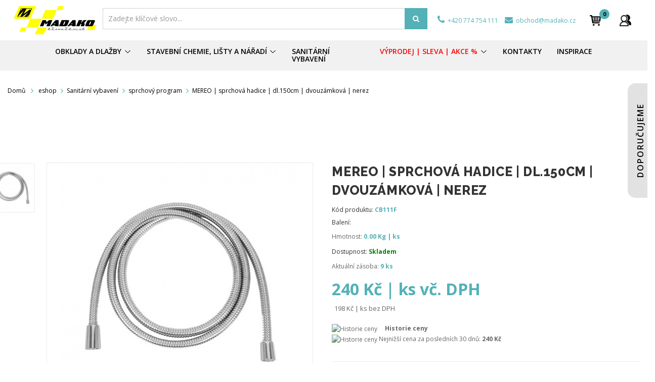

--- FILE ---
content_type: text/html; charset=utf-8
request_url: https://madako.cz/sprchovy-program/4972-mereo-sprchova-hadice-dl-150cm-dvouzamkova-nerez.html
body_size: 40553
content:
<!DOCTYPE HTML>

<html lang="cs">
	<head>
		<meta charset="utf-8">
		<title>MEREO | sprchová hadice | dl.150cm | dvouzámková | nerez</title>
		
					<meta name="description" content="MEREO | sprchová hadice | dl.150cm | dvouzámková | nerez" />
				
				
		
        <meta name="generator" content="PrestaShop" />
		<meta name="format-detection" content="telephone=no">
		<meta name="robots" content="index,follow" />
		<link rel="icon" type="image/vnd.microsoft.icon" href="/img/favicon.ico?1690964328" />
		<link rel="shortcut icon" type="image/x-icon" href="/img/favicon.ico?1690964328" />
		
		
		
				 <meta name="viewport" content="width=device-width, initial-scale=1.0, maximum-scale=1.0, minimum-scale=1.0, user-scalable=no" />
				
		
		
		
		<meta name="apple-mobile-web-app-capable" content="YES" />
        <meta name="apple-mobile-web-app-status-bar-style" content="black-translucent" />
        
		
					<link href="https://madako.cz/themes/sp_shoppystore/css/fonts/font-awesome.css" rel="stylesheet" type="text/css" media="all" />
							<link rel="stylesheet" href="/themes/sp_shoppystore/css/global.css" type="text/css" media="all" />
							<link rel="stylesheet" href="/themes/sp_shoppystore/css/autoload/jquery.mCustomScrollbar.css" type="text/css" media="all" />
							<link rel="stylesheet" href="/themes/sp_shoppystore/css/autoload/uniform.default.css" type="text/css" media="all" />
							<link rel="stylesheet" href="/js/jquery/plugins/fancybox/jquery.fancybox.css" type="text/css" media="all" />
							<link rel="stylesheet" href="/js/jquery/plugins/bxslider/jquery.bxslider.css" type="text/css" media="all" />
							<link rel="stylesheet" href="/themes/sp_shoppystore/css/bootstrap/bootstrap.min.css" type="text/css" media="all" />
							<link rel="stylesheet" href="/modules/spthemeconfigurator/views/css/front/configCss-1.css" type="text/css" media="all" />
							<link rel="stylesheet" href="/themes/sp_shoppystore/css/theme-53b1b7.css" type="text/css" media="all" />
							<link rel="stylesheet" href="/themes/sp_shoppystore/css/responsive.css" type="text/css" media="all" />
							<link rel="stylesheet" href="/themes/sp_shoppystore/css/modules/homefeatured/homefeatured.css" type="text/css" media="all" />
							<link rel="stylesheet" href="/modules/sendtoafriend/sendtoafriend.css" type="text/css" media="all" />
							<link rel="stylesheet" href="/themes/sp_shoppystore/css/modules/spblockuserinfo/css/spblockuserinfo.css" type="text/css" media="all" />
							<link rel="stylesheet" href="/themes/sp_shoppystore/css/modules/productscategory/css/productscategory.css" type="text/css" media="all" />
							<link rel="stylesheet" href="/themes/sp_shoppystore/css/modules/blockcategories/blockcategories.css" type="text/css" media="all" />
							<link rel="stylesheet" href="/themes/sp_shoppystore/css/modules/spblockcart/css/spblockcart.css" type="text/css" media="all" />
							<link rel="stylesheet" href="/themes/sp_shoppystore/css/modules/spcustomhtml/views/css/style.css" type="text/css" media="all" />
							<link rel="stylesheet" href="/themes/sp_shoppystore/css/modules/spverticalmenu/css/spverticalmenu.css" type="text/css" media="all" />
							<link rel="stylesheet" href="/themes/sp_shoppystore/css/modules/spsearchpro/views/css/style.css" type="text/css" media="all" />
							<link rel="stylesheet" href="/themes/sp_shoppystore/css/modules/spblocknewsletter/spblocknewsletter.css" type="text/css" media="all" />
							<link rel="stylesheet" href="/themes/sp_shoppystore/css/modules/spdeal/views/css/styles.css" type="text/css" media="all" />
							<link rel="stylesheet" href="/themes/sp_shoppystore/css/modules/splistingtabs/views/css/sp-listing-tabs.css" type="text/css" media="all" />
							<link rel="stylesheet" href="/modules/splistingtabs/views/css/owl.carousel.css" type="text/css" media="all" />
							<link rel="stylesheet" href="/themes/sp_shoppystore/css/modules/spblocklanguages/css/spblocklanguages.css" type="text/css" media="all" />
							<link rel="stylesheet" href="/themes/sp_shoppystore/css/modules/spblockcurrencies/css/spblockcurrencies.css" type="text/css" media="all" />
							<link rel="stylesheet" href="/themes/sp_shoppystore/css/modules/spsupercategory/views/css/style.css" type="text/css" media="all" />
							<link rel="stylesheet" href="/modules/revsliderprestashop/views/css/rs-plugin/fonts/font-awesome/css/font-awesome.css" type="text/css" media="all" />
							<link rel="stylesheet" href="/modules/revsliderprestashop/views/css/rs-plugin/fonts/pe-icon-7-stroke/css/pe-icon-7-stroke.css" type="text/css" media="all" />
							<link rel="stylesheet" href="/modules/revsliderprestashop/views/css/rs-plugin/css/settings.css" type="text/css" media="all" />
							<link rel="stylesheet" href="/modules/revsliderprestashop/views/css/rs-plugin/css/dynamic-captions.css" type="text/css" media="all" />
							<link rel="stylesheet" href="/modules/revsliderprestashop/views/css/css/front.css" type="text/css" media="all" />
							<link rel="stylesheet" href="/themes/sp_shoppystore/css/modules/mailalerts/mailalerts.css" type="text/css" media="all" />
							<link rel="stylesheet" href="/modules/cashondeliveryplus/views/css/codplusfront.css" type="text/css" media="all" />
							<link rel="stylesheet" href="/modules/anlazyloading/views/css/front.css" type="text/css" media="all" />
							<link rel="stylesheet" href="/modules/shaim_pobidka_dopravy_zdarma/shaim_pobidka_dopravy_zdarma.css" type="text/css" media="all" />
							<link rel="stylesheet" href="/modules/topbar/css/topbar.css" type="text/css" media="all" />
							<link rel="stylesheet" href="/modules/iqitmegamenu/views/css/front.css" type="text/css" media="all" />
							<link rel="stylesheet" href="/modules/iqitmegamenu/views/css/iqitmegamenu_s_1.css" type="text/css" media="all" />
							<link rel="stylesheet" href="/themes/sp_shoppystore/css/modules/spmegamenu/css/spmegamenu.css" type="text/css" media="all" />
							<link rel="stylesheet" href="/modules/lgcookieslaw/views/css/front.css" type="text/css" media="all" />
							<link rel="stylesheet" href="/modules/lgcookieslaw/views/css/lgcookieslaw.css" type="text/css" media="all" />
							<link rel="stylesheet" href="/modules/categoryproductmodal/node_modules/slick-carousel/slick/slick.css" type="text/css" media="all" />
							<link rel="stylesheet" href="/modules/categoryproductmodal/node_modules/slick-carousel/slick/slick-theme.css" type="text/css" media="all" />
							<link rel="stylesheet" href="/modules/categoryproductmodal/assets/css/categoryproductmodal.css" type="text/css" media="all" />
							<link rel="stylesheet" href="/modules/callforprice/views/css/callforprice.css" type="text/css" media="all" />
							<link rel="stylesheet" href="/modules/dm_historyprice/views/css/dm_historyprice_16.css" type="text/css" media="all" />
							<link rel="stylesheet" href="/themes/sp_shoppystore/css/modules/blocksearch/blocksearch.css" type="text/css" media="all" />
							<link rel="stylesheet" href="/js/jquery/plugins/autocomplete/jquery.autocomplete.css" type="text/css" media="all" />
					
				

		
		
		
					<script type="text/javascript">
var CUSTOMIZE_TEXTFIELD = 1;
var FancyboxI18nClose = 'Zavř&iacute;t';
var FancyboxI18nNext = 'Dal&scaron;&iacute;';
var FancyboxI18nPrev = 'Předchoz&iacute;';
var PS_CATALOG_MODE = false;
var add_compare_item = 'Produkt přidán k porovnání';
var ajax_allowed = true;
var ajaxsearch = true;
var allowBuyWhenOutOfStock = true;
var attribute_anchor_separator = '-';
var attributesCombinations = [];
var availableLaterValue = 'Není skladem';
var availableNowValue = 'Skladem';
var baseDir = 'https://madako.cz/';
var baseUri = 'https://madako.cz/';
var blocksearch_type = 'block';
var comparator_max_item = 0;
var comparedProductsIds = [];
var contentOnly = false;
var currency = {"id":3,"name":"CZK","iso_code":"CZK","iso_code_num":"203","sign":"K\u010d","blank":"1","conversion_rate":"1.000000","deleted":"0","format":"2","decimals":"1","active":"1","prefix":"","suffix":" K\u010d","id_shop_list":null,"force_id":false};
var currencyBlank = 1;
var currencyFormat = 2;
var currencyRate = 1;
var currencySign = 'Kč';
var currentDate = '2026-01-22 00:53:41';
var customerGroupWithoutTax = false;
var customizationFields = false;
var customizationIdMessage = 'Přizpůsobení #';
var default_eco_tax = 0;
var delete_txt = 'Odstranit';
var displayList = false;
var displayPrice = 0;
var dm_historyprice_ajax_url = 'https://madako.cz/modules/dm_historyprice/dm_historyprice_ajax.php';
var dm_historyprice_color_background = '#53b1b7';
var dm_historyprice_color_line = '#000000';
var dm_historyprice_color_point = '#000000';
var dm_historyprice_currency_iso_code = 'CZK';
var dm_historyprice_decimals = 0;
var dm_historyprice_id_product = 4972;
var dm_historyprice_name = 'Prodejní cena';
var dm_historyprice_numbers_combination = '0';
var doesntExist = 'Pro tento produkt tato kombinace neexistuje. Vyberte si jinou.';
var doesntExistNoMore = 'Nen� skladem';
var doesntExistNoMoreBut = 's těmito vlastnostmi, ale je k dispozici v jiném provedení.';
var ecotaxTax_rate = 0;
var fieldRequired = 'Vyplňte všechny požadované pole, pak uložte vlastní nastavení.';
var freeProductTranslation = 'Zdarma!';
var freeShippingTranslation = 'Doprava zdarma!';
var generated_date = 1769039621;
var group_reduction = 0;
var idDefaultImage = 32337;
var id_lang = 3;
var id_product = 4972;
var img_dir = 'https://madako.cz/themes/sp_shoppystore/img/';
var img_prod_dir = 'https://madako.cz/img/p/';
var img_ps_dir = 'https://madako.cz/img/';
var instantsearch = false;
var iqitmegamenu_swwidth = true;
var isGuest = 0;
var isLogged = 0;
var isMobile = false;
var jqZoomEnabled = false;
var lgcookieslaw_block = false;
var lgcookieslaw_cookie_name = '__lglaw';
var lgcookieslaw_logging = false;
var lgcookieslaw_position = '2';
var lgcookieslaw_reload = false;
var lgcookieslaw_session_time = '31536000';
var maxQuantityToAllowDisplayOfLastQuantityMessage = 20;
var max_item = 'Nelze vybrat více než 0  produkty/ů k porovnání';
var min_item = 'Vyberte alespoň jeden produkt';
var minimalQuantity = 1;
var noTaxForThisProduct = false;
var oosHookJsCodeFunctions = [];
var page_name = 'product';
var priceDisplayMethod = 0;
var priceDisplayPrecision = 0;
var productAvailableForOrder = true;
var productBasePriceTaxExcl = 198;
var productBasePriceTaxExcluded = 198;
var productHasAttributes = false;
var productPrice = 240;
var productPriceTaxExcluded = 198;
var productPriceWithoutReduction = 239.58;
var productReference = 'CB111F';
var productShowPrice = true;
var productUnitPriceRatio = 1;
var product_fileButtonHtml = 'Vybrat soubor';
var product_fileDefaultHtml = 'Nebyl vybrán žádný soubor';
var product_specific_price = [];
var quantitiesDisplayAllowed = true;
var quantityAvailable = 9;
var quickView = true;
var reduction_percent = 0;
var reduction_price = 0;
var remove_compare_item = 'Produkt odstraněn z porovnání';
var removingLinkText = 'odebrat tento produkt z košíku';
var roundMode = 2;
var search_url = 'https://madako.cz/vyhledavani';
var specific_currency = false;
var specific_price = 0;
var static_token = '91adb9fd527cf68daab9209bfaa1b708';
var stf_msg_error = 'Váš e-mail se nepodařilo odeslat. Zkontrolujte e-mailovou adresu a zkuste to znovu.';
var stf_msg_required = 'Nevyplnili jste povinná pole';
var stf_msg_success = 'Váš e-mail byl úspěšně odeslán';
var stf_msg_title = 'Poslat příteli';
var stf_secure_key = '6d51682cc6805e452b47612f4393a81e';
var stock_management = 1;
var taxRate = 21;
var token = '91adb9fd527cf68daab9209bfaa1b708';
var uploading_in_progress = 'Probíhá nahrávání, čekejte...';
var usingSecureMode = true;
</script>

							<script type="text/javascript" src="/js/jquery/jquery-1.11.0.min.js"></script>
							<script type="text/javascript" src="/js/jquery/jquery-migrate-1.2.1.min.js"></script>
							<script type="text/javascript" src="/js/jquery/plugins/jquery.easing.js"></script>
							<script type="text/javascript" src="/js/tools.js"></script>
							<script type="text/javascript" src="/themes/sp_shoppystore/js/global.js"></script>
							<script type="text/javascript" src="/themes/sp_shoppystore/js/autoload/10-bootstrap.min.js"></script>
							<script type="text/javascript" src="/themes/sp_shoppystore/js/autoload/15-jquery.total-storage.min.js"></script>
							<script type="text/javascript" src="/themes/sp_shoppystore/js/autoload/15-jquery.uniform-modified.js"></script>
							<script type="text/javascript" src="/themes/sp_shoppystore/js/autoload/jquery.mCustomScrollbar.concat.min.js"></script>
							<script type="text/javascript" src="/themes/sp_shoppystore/js/autoload/slick.min.js"></script>
							<script type="text/javascript" src="/js/jquery/plugins/fancybox/jquery.fancybox.js"></script>
							<script type="text/javascript" src="/js/jquery/plugins/jquery.idTabs.js"></script>
							<script type="text/javascript" src="/js/jquery/plugins/jquery.scrollTo.js"></script>
							<script type="text/javascript" src="/js/jquery/plugins/jquery.serialScroll.js"></script>
							<script type="text/javascript" src="/js/jquery/plugins/bxslider/jquery.bxslider.js"></script>
							<script type="text/javascript" src="/themes/sp_shoppystore/js/product.js"></script>
							<script type="text/javascript" src="/themes/sp_shoppystore/js/sp_lib/jquery.backtotop.js"></script>
							<script type="text/javascript" src="/themes/sp_shoppystore/js/sp_lib/jquery.keepmenu.js"></script>
							<script type="text/javascript" src="/themes/sp_shoppystore/js/sp_lib/jquery.global.js"></script>
							<script type="text/javascript" src="/themes/sp_shoppystore/js/sp_lib/jquery.ui.touch-punch.min.js"></script>
							<script type="text/javascript" src="/themes/sp_shoppystore/js/modules/sendtoafriend/sendtoafriend.js"></script>
							<script type="text/javascript" src="/themes/sp_shoppystore/js/modules/productscategory/js/productscategory.js"></script>
							<script type="text/javascript" src="/themes/sp_shoppystore/js/tools/treeManagement.js"></script>
							<script type="text/javascript" src="/themes/sp_shoppystore/js/modules/spblockcart/ajax-cart.js"></script>
							<script type="text/javascript" src="/modules/spsearchpro/views/js/jquery.autocomplete.js"></script>
							<script type="text/javascript" src="/modules/spblocknewsletter/jquery.cookie.min.js"></script>
							<script type="text/javascript" src="/modules/spdeal/views/js/deal.js"></script>
							<script type="text/javascript" src="/modules/spdeal/views/js/jquery.cj-swipe.js"></script>
							<script type="text/javascript" src="/modules/splistingtabs/views/js/owl.carousel.js"></script>
							<script type="text/javascript" src="/modules/revsliderprestashop/views/js/rs-plugin/js/jquery.themepunch.tools.min.js"></script>
							<script type="text/javascript" src="/modules/revsliderprestashop/views/js/rs-plugin/js/jquery.themepunch.revolution.js"></script>
							<script type="text/javascript" src="/themes/sp_shoppystore/js/modules/mailalerts/mailalerts.js"></script>
							<script type="text/javascript" src="/modules/anlazyloading/views/js/jquery.lazyload.min.js"></script>
							<script type="text/javascript" src="/modules/anlazyloading/views/js/main.js"></script>
							<script type="text/javascript" src="/modules/shaim_pobidka_dopravy_zdarma/shaim_pobidka_dopravy_zdarma.js"></script>
							<script type="text/javascript" src="/modules/iqitmegamenu/views/js/classie.js"></script>
							<script type="text/javascript" src="/modules/iqitmegamenu/views/js/front_horizontal.js"></script>
							<script type="text/javascript" src="/modules/iqitmegamenu/views/js/front_vertical.js"></script>
							<script type="text/javascript" src="/modules/iqitmegamenu/views/js/accordion.js"></script>
							<script type="text/javascript" src="/modules/lgcookieslaw/views/js/front.js"></script>
							<script type="text/javascript" src="/modules/categoryproductmodal/node_modules/slick-carousel/slick/slick.js"></script>
							<script type="text/javascript" src="/modules/categoryproductmodal/assets/js/categoryproductmodal.js"></script>
							<script type="text/javascript" src="/modules/callforprice/views/js/callforprice.js"></script>
							<script type="text/javascript" src="/modules/dm_historyprice/views/js/Chart.min.js"></script>
							<script type="text/javascript" src="/modules/dm_historyprice/views/js/dm_historyprice_16.js"></script>
							<script type="text/javascript" src="/js/jquery/plugins/autocomplete/jquery.autocomplete.js"></script>
							<script type="text/javascript" src="/modules/blocksearch/blocksearch.js"></script>
				
				
		
		
		


<script type="text/javascript">
    //<![CDATA[
    var listdeal = [];
    //]]>
</script>



<script type="text/javascript">
    //<![CDATA[
    var listdeal = [];
    //]]>
</script>


            <meta property="og:title" content="MEREO | sprchov&aacute; hadice | dl.150cm | dvouz&aacute;mkov&aacute; | nerez"/>
                <meta property="og:image" content="http://madako.cz/img/p/3/2/3/3/7/32337-large_default.jpg"/>
                <meta property="og:description" content="Sprchov&aacute; hadice dvouz&aacute;mkov&aacute;Sprchov&aacute; hadice dvouz&aacute;mkov&aacute; nerezov&aacute; v d&eacute;lce 150 cm. Hadice se montuje mezi baterii a sprchovou hlavici.
- Anti-twist: syst&eacute;m proti p&#345;ekroucen&iacute; hadice
Technick&eacute; parametry
D&eacute;lka (V&yacute;&scaron;ka):1500  mm
Typ:Hadice
Barva:Nerez
Materi&aacute;l:Nerez"/>
                <meta property="og:image:width" content="470"/>
                <meta property="og:image:height" content="470"/>
    
    <meta property="og:url" content="https://madako.cz/sprchovy-program/4972-mereo-sprchova-hadice-dl-150cm-dvouzamkova-nerez.html"/>

<script type="text/javascript"> 
						var checkCaptchaUrl ="/modules/eicaptcha/eicaptcha-ajax.php";
						var RecaptachKey = "6LfVi7kkAAAAAApwtFf5tF6Gqsjqyv4Uv8WLwpSR";
						var RecaptchaTheme = "dark";
					</script>
					<script src="https://www.google.com/recaptcha/api.js?onload=onloadCallback&render=explicit&hl=" async defer></script>
					<script type="text/javascript" src="/modules/eicaptcha//views/js/eicaptcha-modules.js"></script>
		
		
        <!--[if IE 9]> <link rel="stylesheet" href="https://madako.cz/themes/sp_shoppystore/css/ie9.css" type="text/css" media="all" /><![endif]-->
        
		
		
		<!-- ADD RTL CLASSS -->
																		
		<link href="https://fonts.googleapis.com/css?family=Raleway:100,200,300,800&amp;subset=latin-ext" rel="stylesheet">
		<script src="/katalog/js/magalone.min.js" type="text/javascript"></script>
		<link href="/katalog/css/magalone.min.css" type="text/css" rel="stylesheet" />
		<link href="https://fonts.googleapis.com/icon?family=Material+Icons" rel="stylesheet" />
		<script src="https://cdnjs.cloudflare.com/ajax/libs/bootstrap-slider/10.2.0/bootstrap-slider.js"></script>
		<link rel="stylesheet" href="https://cdnjs.cloudflare.com/ajax/libs/bootstrap-slider/10.2.0/css/bootstrap-slider.css">
				
			

		<!--	Search console & Merchant center	-->
		<meta name="google-site-verification" content="XdrkqAyJ7YhVkSEVeI5pIUJQxspE5GTlS9QgI6_aaDY" />

		


		
			</head>
	
	    
	    
	
	<body id="product"   itemscope itemtype="http://schema.org/WebPage" class=" content-v4  product   lang_cs patternnone layout-full slider-imgpr-0  secondImage-0" data-content="content-v4">
	
	
            	
				
		
		
		<div id="wrapper" >
			 <!-- Header -->
			 <div class="header-container">
									<header id="header" class="header_v4">

	<div class="header-top clearfix">

		<div class="container">
	

			<div class="row">

				<div id="header_logo" >

					<a class="logo" href="https://madako.cz/" title="Madako limited s. r. o.">

						<img src="https://madako.cz/themes/sp_shoppystore/img/madako-unlimited.jpg"
							 alt="Madako limited s. r. o." 								 width="2052" 							 height="708"  />

					</a>

				</div>


				

				


				<div id="block_left" >
				 

            
            
                                    
            <div class="sp_searchpro  ">
                
                                                                                                                                    				
				                                    				
				
                
                
                <div id="sp_search_pro_2" class="spr-container spr-preload active_form"><!--<![endif]-->
						
						<div class="icon-search">
							<i class="fa fa-search"></i>
						</div> 
					
						<form class="sprsearch-form active_form  hidden-box" method="get" action="https://madako.cz/module/spsearchpro/catesearch">
							<input type="hidden" name="fc" value="module"/>
							<input type="hidden" name="module" value="spsearchpro"/>
							<input type="hidden" name="controller" value="catesearch"/>
							<input type="hidden" name="orderby" value="name"/>
							<input type="hidden" name="orderway" value="desc"/>
							
															
																	<input type="hidden" name="cat_id" value="2">
																							
																							
																							
																							
																							
																							
																							
																							
																							
																							
																							
																							
																							
																							
																							
																							
																							
																							
																							
																							
																							
																							
																							
																							
																							
																							
																							
																							
																							
																							
																							
																							
																							
																							
																							
																							
																							
																							
																							
																							
																							
																							
																							
																							
																							
																							
																							
																							
																							
																							
																							
																							
																							
																							
																							
																							
																							
																							
																							
																							
																							
																							
																							
																							
																							
																							
																							
																							
																							
																							
																							
																							
																							
																							
																							
																							
																							
																							
																							
																							
																							
																							
																							
																							
																							
																							
																							
																							
																							
																							
																							
																							
																							
																							
																							
																							
																							
																							
																							
																							
																							
																							
																							
																							
																							
																							
																							
																							
																							
																							
																							
																							
																							
																							
																							
																							
																							
																							
																							
																							
																							
																							
																							
																							
																							
																							
																							
																							
																							
																							
																							
																							
																							
																							
																							
																							
																							
																							
																							
																							
																							
																							
																							
																							
																							
																							
																							
																							
																							
																							
																							
																							
																							
																							
																							
																							
																							
																							
																							
																							
																							
																							
																							
																							
																							
																							
																							
																							
																							
																							
																							
																							
																							
																							
																							
																							
																							
																							
																							
																							
																							
																							
																							
																							
																							
																							
																							
																							
																							
																							
																							
																							
																							
																							
																							
																							
																							
																							
																							
																							
																							
																							
																							
																							
																							
																							
																							
																							
																							
																							
																							
																							
																							
																							
																							
																							
																							
																							
																							
																							
																							
																							
																							
																							
																							
																							
																							
																							
																							
																							
																							
																							
																							
																							
																							
																							
																							
																							
																							
																							
																							
																							
																							
																							
																							
																							
																							
																							
																							
																							
																							
																							
																							
																							
																							
																							
																							
																							
																							
																							
																							
																							
																							
																							
																							
																							
																							
																							
																							
																							
																							
																							
																							
																							
																							
																							
																							
																							
																							
																							
																							
																							
																							
																							
																							
																							
																							
																							
																							
																							
																							
																							
																							
																							
																							
																							
																							
																							
																							
																							
																							
																							
																							
																							
																							
																							
																							
																							
																							
																							
																							
																							
																							
																							
																							
																							
																							
																							
																							
																							
																							
																							
																							
																							
																							
																							
																							
																							
																							
																							
																							
																							
																							
																							
																							
																							
																							
																							
																							
																							
																							
																							
																							
																							
																							
																							
																							
																							
																							
																							
																							
																							
																							
																							
																							
																							
																							
																							
																							
																							
																							
																							
																							
																							
																							
																							
																							
																							
																							
																							
																							
																							
																							
																							
																							
																							
																							
																							
																							
																							
																							
																							
																						<div class="spr_selector">
								<label class="fa fa-caret-down"></label>
								<select class="spr_select">
									
																			
										<option value="2">
																							Všechny kategorie
																					</option>
																			
										<option value="293">
																							 -  - eshop
																					</option>
																			
										<option value="279">
																							 -  -  - obklady | dlažby
																					</option>
																			
										<option value="234">
																							 -  -  -  - Obklady | Dlažby podle vzhledu
																					</option>
																			
										<option value="239">
																							 -  -  -  -  - beton
																					</option>
																			
										<option value="240">
																							 -  -  -  -  - kámen
																					</option>
																			
										<option value="241">
																							 -  -  -  -  - mramor
																					</option>
																			
										<option value="242">
																							 -  -  -  -  - dřevo
																					</option>
																			
										<option value="243">
																							 -  -  -  -  - textil
																					</option>
																			
										<option value="244">
																							 -  -  -  -  - jednobarva
																					</option>
																			
										<option value="245">
																							 -  -  -  -  - cihla
																					</option>
																			
										<option value="246">
																							 -  -  -  -  - kov
																					</option>
																			
										<option value="348">
																							 -  -  -  -  - retro
																					</option>
																			
										<option value="583">
																							 -  -  -  -  - outdoor 2cm
																					</option>
																			
										<option value="235">
																							 -  -  -  - povrch
																					</option>
																			
										<option value="251">
																							 -  -  -  -  - lesk
																					</option>
																			
										<option value="252">
																							 -  -  -  -  - mat
																					</option>
																			
										<option value="253">
																							 -  -  -  -  - lapato
																					</option>
																			
										<option value="236">
																							 -  -  -  - typ
																					</option>
																			
										<option value="262">
																							 -  -  -  -  - obklad - pouze stěna
																					</option>
																			
										<option value="263">
																							 -  -  -  -  - dlažba - podlaha, stěna
																					</option>
																			
										<option value="269">
																							 -  -  -  -  - mosaic
																					</option>
																			
										<option value="270">
																							 -  -  -  -  - decor
																					</option>
																			
										<option value="271">
																							 -  -  -  -  - listela
																					</option>
																			
										<option value="272">
																							 -  -  -  -  - schod
																					</option>
																			
										<option value="273">
																							 -  -  -  -  - sokl
																					</option>
																			
										<option value="354">
																							 -  -  -  -  - vinyl
																					</option>
																			
										<option value="355">
																							 -  -  -  -  - dlažba 2cm OUTDOOR
																					</option>
																			
										<option value="237">
																							 -  -  -  - úprava
																					</option>
																			
										<option value="274">
																							 -  -  -  -  - rektifikace
																					</option>
																			
										<option value="275">
																							 -  -  -  -  - mrazuvzdornost
																					</option>
																			
										<option value="238">
																							 -  -  -  - jakost
																					</option>
																			
										<option value="276">
																							 -  -  -  -  - 01S | I. jakost
																					</option>
																			
										<option value="277">
																							 -  -  -  -  - 11S=HS | I.jakost
																					</option>
																			
										<option value="278">
																							 -  -  -  -  - 02S | II. jakost
																					</option>
																			
										<option value="295">
																							 -  -  -  - variabilita
																					</option>
																			
										<option value="247">
																							 -  -  -  -  - variabilita V1
																					</option>
																			
										<option value="248">
																							 -  -  -  -  - variabilita V2
																					</option>
																			
										<option value="249">
																							 -  -  -  -  - variabilita V3
																					</option>
																			
										<option value="250">
																							 -  -  -  -  - variabilita V4
																					</option>
																			
										<option value="296">
																							 -  -  -  - odolnost
																					</option>
																			
										<option value="257">
																							 -  -  -  -  - otěr PEI 1
																					</option>
																			
										<option value="258">
																							 -  -  -  -  - otěr PEI 2
																					</option>
																			
										<option value="259">
																							 -  -  -  -  - otěr PEI 3
																					</option>
																			
										<option value="260">
																							 -  -  -  -  - otěr PEI 4
																					</option>
																			
										<option value="261">
																							 -  -  -  -  - otěr PEI 5
																					</option>
																			
										<option value="294">
																							 -  -  -  -  - todatech
																					</option>
																			
										<option value="298">
																							 -  -  -  - format
																					</option>
																			
										<option value="268">
																							 -  -  -  -  - venkovní OUTDOOR silné 2 cm
																					</option>
																			
										<option value="299">
																							 -  -  -  -  - MF = malý formát
																					</option>
																			
										<option value="300">
																							 -  -  -  -  - SF = střední formát
																					</option>
																			
										<option value="301">
																							 -  -  -  -  - VF = velký formát
																					</option>
																			
										<option value="343">
																							 -  -  -  -  - SLIM  tloušťka 6-7mm
																					</option>
																			
										<option value="345">
																							 -  -  -  - protiskluznost
																					</option>
																			
										<option value="254">
																							 -  -  -  -  - protiskluz R9
																					</option>
																			
										<option value="255">
																							 -  -  -  -  - protiskluz R10
																					</option>
																			
										<option value="256">
																							 -  -  -  -  - protiskluz R11
																					</option>
																			
										<option value="346">
																							 -  -  -  -  - protiskluz R12
																					</option>
																			
										<option value="347">
																							 -  -  -  -  - protiskluz R13
																					</option>
																			
										<option value="397">
																							 -  -  -  - název série OD
																					</option>
																			
										<option value="415">
																							 -  -  -  -  - antika
																					</option>
																			
										<option value="522">
																							 -  -  -  -  - barrica
																					</option>
																			
										<option value="523">
																							 -  -  -  -  - bellver
																					</option>
																			
										<option value="524">
																							 -  -  -  -  - brooklyn
																					</option>
																			
										<option value="525">
																							 -  -  -  -  - cement
																					</option>
																			
										<option value="526">
																							 -  -  -  -  - kai
																					</option>
																			
										<option value="527">
																							 -  -  -  -  - legno
																					</option>
																			
										<option value="528">
																							 -  -  -  -  - nagoya
																					</option>
																			
										<option value="529">
																							 -  -  -  -  - onyx
																					</option>
																			
										<option value="530">
																							 -  -  -  -  - orion
																					</option>
																			
										<option value="531">
																							 -  -  -  -  - san francisco
																					</option>
																			
										<option value="552">
																							 -  -  -  -  - redstone
																					</option>
																			
										<option value="568">
																							 -  -  -  -  - njord
																					</option>
																			
										<option value="569">
																							 -  -  -  -  - torstein 2cm
																					</option>
																			
										<option value="570">
																							 -  -  -  -  - torstein
																					</option>
																			
										<option value="571">
																							 -  -  -  -  - trail
																					</option>
																			
										<option value="572">
																							 -  -  -  -  - trail 2cm
																					</option>
																			
										<option value="576">
																							 -  -  -  -  - oxy
																					</option>
																			
										<option value="584">
																							 -  -  -  -  - lumina
																					</option>
																			
										<option value="585">
																							 -  -  -  -  - texel
																					</option>
																			
										<option value="586">
																							 -  -  -  -  - reality
																					</option>
																			
										<option value="587">
																							 -  -  -  -  - aveo
																					</option>
																			
										<option value="588">
																							 -  -  -  -  - trail
																					</option>
																			
										<option value="589">
																							 -  -  -  -  - holmen
																					</option>
																			
										<option value="590">
																							 -  -  -  -  - marquina
																					</option>
																			
										<option value="591">
																							 -  -  -  -  - onice
																					</option>
																			
										<option value="592">
																							 -  -  -  -  - boheme
																					</option>
																			
										<option value="593">
																							 -  -  -  -  - aurum
																					</option>
																			
										<option value="594">
																							 -  -  -  -  - tivoli
																					</option>
																			
										<option value="595">
																							 -  -  -  -  - habitat
																					</option>
																			
										<option value="596">
																							 -  -  -  -  - austral
																					</option>
																			
										<option value="597">
																							 -  -  -  -  - bouquet
																					</option>
																			
										<option value="598">
																							 -  -  -  -  - cuzco
																					</option>
																			
										<option value="599">
																							 -  -  -  -  - sofia
																					</option>
																			
										<option value="600">
																							 -  -  -  -  - colonial
																					</option>
																			
										<option value="601">
																							 -  -  -  -  - capricci
																					</option>
																			
										<option value="602">
																							 -  -  -  -  - uphill 2.0
																					</option>
																			
										<option value="603">
																							 -  -  -  -  - trail 2.0
																					</option>
																			
										<option value="604">
																							 -  -  -  -  - torstein 2.0
																					</option>
																			
										<option value="605">
																							 -  -  -  -  - dalby 2.0
																					</option>
																			
										<option value="606">
																							 -  -  -  -  - tofana 2.0
																					</option>
																			
										<option value="607">
																							 -  -  -  -  - talk 2.0
																					</option>
																			
										<option value="608">
																							 -  -  -  -  - kos 2.0
																					</option>
																			
										<option value="609">
																							 -  -  -  -  - krastal 2.0
																					</option>
																			
										<option value="610">
																							 -  -  -  -  - skanden 2.0
																					</option>
																			
										<option value="611">
																							 -  -  -  -  - top stone 2.0
																					</option>
																			
										<option value="612">
																							 -  -  -  -  - tofana
																					</option>
																			
										<option value="613">
																							 -  -  -  -  - volga
																					</option>
																			
										<option value="614">
																							 -  -  -  -  - limestone
																					</option>
																			
										<option value="615">
																							 -  -  -  -  - kalmit
																					</option>
																			
										<option value="616">
																							 -  -  -  -  - sherwood
																					</option>
																			
										<option value="617">
																							 -  -  -  -  - lamas
																					</option>
																			
										<option value="618">
																							 -  -  -  -  - dalby
																					</option>
																			
										<option value="619">
																							 -  -  -  -  - skanden
																					</option>
																			
										<option value="620">
																							 -  -  -  -  - wood
																					</option>
																			
										<option value="621">
																							 -  -  -  -  - paloma
																					</option>
																			
										<option value="398">
																							 -  -  -  -  - barcelona
																					</option>
																			
										<option value="399">
																							 -  -  -  -  - abadia modula
																					</option>
																			
										<option value="400">
																							 -  -  -  -  - adobe
																					</option>
																			
										<option value="449">
																							 -  -  -  -  - aldea
																					</option>
																			
										<option value="450">
																							 -  -  -  -  - altai
																					</option>
																			
										<option value="451">
																							 -  -  -  -  - altea
																					</option>
																			
										<option value="452">
																							 -  -  -  -  - amalfi
																					</option>
																			
										<option value="453">
																							 -  -  -  -  - augusta
																					</option>
																			
										<option value="454">
																							 -  -  -  -  - bierzo
																					</option>
																			
										<option value="455">
																							 -  -  -  -  - brickstone
																					</option>
																			
										<option value="456">
																							 -  -  -  -  - brickstone classic
																					</option>
																			
										<option value="457">
																							 -  -  -  -  - duncan
																					</option>
																			
										<option value="458">
																							 -  -  -  -  - fedora
																					</option>
																			
										<option value="459">
																							 -  -  -  -  - geometric game
																					</option>
																			
										<option value="460">
																							 -  -  -  -  - harlem
																					</option>
																			
										<option value="461">
																							 -  -  -  -  - key
																					</option>
																			
										<option value="462">
																							 -  -  -  -  - leon
																					</option>
																			
										<option value="463">
																							 -  -  -  -  - lester
																					</option>
																			
										<option value="464">
																							 -  -  -  -  - lisbon
																					</option>
																			
										<option value="465">
																							 -  -  -  -  - gate
																					</option>
																			
										<option value="466">
																							 -  -  -  -  - madison
																					</option>
																			
										<option value="467">
																							 -  -  -  -  - magic
																					</option>
																			
										<option value="468">
																							 -  -  -  -  - mine
																					</option>
																			
										<option value="469">
																							 -  -  -  -  - minut
																					</option>
																			
										<option value="470">
																							 -  -  -  -  - olite
																					</option>
																			
										<option value="471">
																							 -  -  -  -  - portobello
																					</option>
																			
										<option value="472">
																							 -  -  -  -  - piedra
																					</option>
																			
										<option value="473">
																							 -  -  -  -  - rock
																					</option>
																			
										<option value="474">
																							 -  -  -  -  - rodeno
																					</option>
																			
										<option value="475">
																							 -  -  -  -  - thames
																					</option>
																			
										<option value="476">
																							 -  -  -  -  - top stone
																					</option>
																			
										<option value="477">
																							 -  -  -  -  - elegant stripes
																					</option>
																			
										<option value="478">
																							 -  -  -  -  - lima
																					</option>
																			
										<option value="479">
																							 -  -  -  -  - nika
																					</option>
																			
										<option value="480">
																							 -  -  -  -  - tessile
																					</option>
																			
										<option value="481">
																							 -  -  -  -  - cloud
																					</option>
																			
										<option value="482">
																							 -  -  -  -  - holly
																					</option>
																			
										<option value="483">
																							 -  -  -  -  - ikaria
																					</option>
																			
										<option value="484">
																							 -  -  -  -  - jazz
																					</option>
																			
										<option value="485">
																							 -  -  -  -  - tebas
																					</option>
																			
										<option value="486">
																							 -  -  -  -  - toronto
																					</option>
																			
										<option value="487">
																							 -  -  -  -  - vernazza
																					</option>
																			
										<option value="488">
																							 -  -  -  -  - toscana
																					</option>
																			
										<option value="489">
																							 -  -  -  -  - yakara
																					</option>
																			
										<option value="490">
																							 -  -  -  -  - arco
																					</option>
																			
										<option value="491">
																							 -  -  -  -  - backwood
																					</option>
																			
										<option value="492">
																							 -  -  -  -  - bosco
																					</option>
																			
										<option value="493">
																							 -  -  -  -  - canada
																					</option>
																			
										<option value="494">
																							 -  -  -  -  - dakar
																					</option>
																			
										<option value="495">
																							 -  -  -  -  - desa
																					</option>
																			
										<option value="496">
																							 -  -  -  -  - forest
																					</option>
																			
										<option value="497">
																							 -  -  -  -  - fossil
																					</option>
																			
										<option value="498">
																							 -  -  -  -  - halifax
																					</option>
																			
										<option value="499">
																							 -  -  -  -  - hayedo
																					</option>
																			
										<option value="500">
																							 -  -  -  -  - inywood
																					</option>
																			
										<option value="501">
																							 -  -  -  -  - livi
																					</option>
																			
										<option value="502">
																							 -  -  -  -  - marquet
																					</option>
																			
										<option value="503">
																							 -  -  -  -  - personality
																					</option>
																			
										<option value="504">
																							 -  -  -  -  - stecca
																					</option>
																			
										<option value="505">
																							 -  -  -  -  - portofino
																					</option>
																			
										<option value="506">
																							 -  -  -  -  - kristal
																					</option>
																			
										<option value="507">
																							 -  -  -  -  - lavanda
																					</option>
																			
										<option value="508">
																							 -  -  -  -  - life
																					</option>
																			
										<option value="509">
																							 -  -  -  -  - ardesia
																					</option>
																			
										<option value="510">
																							 -  -  -  -  - matrix
																					</option>
																			
										<option value="511">
																							 -  -  -  -  - onda
																					</option>
																			
										<option value="512">
																							 -  -  -  -  - varna
																					</option>
																			
										<option value="513">
																							 -  -  -  -  - vivid colours
																					</option>
																			
										<option value="514">
																							 -  -  -  -  - ares
																					</option>
																			
										<option value="515">
																							 -  -  -  -  - heredad
																					</option>
																			
										<option value="516">
																							 -  -  -  -  - montenegre
																					</option>
																			
										<option value="517">
																							 -  -  -  -  - vendome
																					</option>
																			
										<option value="532">
																							 -  -  -  -  - element hexa
																					</option>
																			
										<option value="533">
																							 -  -  -  -  - element viena
																					</option>
																			
										<option value="534">
																							 -  -  -  -  - dry river
																					</option>
																			
										<option value="535">
																							 -  -  -  -  - uphill
																					</option>
																			
										<option value="536">
																							 -  -  -  -  - bonn
																					</option>
																			
										<option value="537">
																							 -  -  -  -  - tivoli
																					</option>
																			
										<option value="538">
																							 -  -  -  -  - agata
																					</option>
																			
										<option value="539">
																							 -  -  -  -  - galaxy
																					</option>
																			
										<option value="540">
																							 -  -  -  -  - padua
																					</option>
																			
										<option value="541">
																							 -  -  -  -  - cambridge
																					</option>
																			
										<option value="542">
																							 -  -  -  -  - dafne
																					</option>
																			
										<option value="543">
																							 -  -  -  -  - panama
																					</option>
																			
										<option value="544">
																							 -  -  -  -  - saboya
																					</option>
																			
										<option value="545">
																							 -  -  -  -  - mystone
																					</option>
																			
										<option value="546">
																							 -  -  -  -  - ferrara
																					</option>
																			
										<option value="547">
																							 -  -  -  -  - cotto
																					</option>
																			
										<option value="549">
																							 -  -  -  -  - bronx
																					</option>
																			
										<option value="550">
																							 -  -  -  -  - santa monica
																					</option>
																			
										<option value="551">
																							 -  -  -  -  - sia 
																					</option>
																			
										<option value="554">
																							 -  -  -  -  - nice
																					</option>
																			
										<option value="555">
																							 -  -  -  -  - kiruna
																					</option>
																			
										<option value="556">
																							 -  -  -  -  - delamare
																					</option>
																			
										<option value="557">
																							 -  -  -  -  - mereo
																					</option>
																			
										<option value="558">
																							 -  -  -  -  - djado
																					</option>
																			
										<option value="559">
																							 -  -  -  -  - quartz
																					</option>
																			
										<option value="560">
																							 -  -  -  -  - tarento
																					</option>
																			
										<option value="561">
																							 -  -  -  -  - broussard
																					</option>
																			
										<option value="562">
																							 -  -  -  -  - everest
																					</option>
																			
										<option value="563">
																							 -  -  -  -  - colmar
																					</option>
																			
										<option value="564">
																							 -  -  -  -  - talk 2cm
																					</option>
																			
										<option value="565">
																							 -  -  -  -  - kansas
																					</option>
																			
										<option value="566">
																							 -  -  -  -  - idaho
																					</option>
																			
										<option value="567">
																							 -  -  -  -  - monreal
																					</option>
																			
										<option value="573">
																							 -  -  -  -  - gent
																					</option>
																			
										<option value="577">
																							 -  -  -  -  - galloway
																					</option>
																			
										<option value="578">
																							 -  -  -  -  - barlinek
																					</option>
																			
										<option value="579">
																							 -  -  -  -  - ayrona
																					</option>
																			
										<option value="622">
																							 -  -  -  -  - new capitolio
																					</option>
																			
										<option value="623">
																							 -  -  -  -  - meteor
																					</option>
																			
										<option value="624">
																							 -  -  -  -  - calacata
																					</option>
																			
										<option value="401">
																							 -  -  -  -  - alhambra
																					</option>
																			
										<option value="416">
																							 -  -  -  -  - botanic
																					</option>
																			
										<option value="417">
																							 -  -  -  -  - cordoba
																					</option>
																			
										<option value="418">
																							 -  -  -  -  - element
																					</option>
																			
										<option value="419">
																							 -  -  -  -  - boreal
																					</option>
																			
										<option value="420">
																							 -  -  -  -  - chez
																					</option>
																			
										<option value="421">
																							 -  -  -  -  - maison
																					</option>
																			
										<option value="422">
																							 -  -  -  -  - mallorca
																					</option>
																			
										<option value="423">
																							 -  -  -  -  - metro ny
																					</option>
																			
										<option value="424">
																							 -  -  -  -  - nero
																					</option>
																			
										<option value="425">
																							 -  -  -  -  - paisley
																					</option>
																			
										<option value="426">
																							 -  -  -  -  - triana
																					</option>
																			
										<option value="427">
																							 -  -  -  -  - valencia
																					</option>
																			
										<option value="428">
																							 -  -  -  -  - vinci
																					</option>
																			
										<option value="429">
																							 -  -  -  -  - beton
																					</option>
																			
										<option value="430">
																							 -  -  -  -  - beton 2.0
																					</option>
																			
										<option value="431">
																							 -  -  -  -  - capetown
																					</option>
																			
										<option value="432">
																							 -  -  -  -  - coven
																					</option>
																			
										<option value="433">
																							 -  -  -  -  - chelsea
																					</option>
																			
										<option value="434">
																							 -  -  -  -  - kalina
																					</option>
																			
										<option value="435">
																							 -  -  -  -  - london
																					</option>
																			
										<option value="436">
																							 -  -  -  -  - maximo
																					</option>
																			
										<option value="437">
																							 -  -  -  -  - original
																					</option>
																			
										<option value="438">
																							 -  -  -  -  - oslo
																					</option>
																			
										<option value="439">
																							 -  -  -  -  - portland
																					</option>
																			
										<option value="440">
																							 -  -  -  -  - abad
																					</option>
																			
										<option value="441">
																							 -  -  -  -  - belice
																					</option>
																			
										<option value="442">
																							 -  -  -  -  - emperador
																					</option>
																			
										<option value="443">
																							 -  -  -  -  - fusion
																					</option>
																			
										<option value="444">
																							 -  -  -  -  - july
																					</option>
																			
										<option value="445">
																							 -  -  -  -  - livorno
																					</option>
																			
										<option value="446">
																							 -  -  -  -  - moments
																					</option>
																			
										<option value="447">
																							 -  -  -  -  - padova
																					</option>
																			
										<option value="448">
																							 -  -  -  -  - petra
																					</option>
																			
										<option value="518">
																							 -  -  -  -  - motion
																					</option>
																			
										<option value="548">
																							 -  -  -  -  - ardenza
																					</option>
																			
										<option value="553">
																							 -  -  -  -  - kontext
																					</option>
																			
										<option value="574">
																							 -  -  -  -  - klif
																					</option>
																			
										<option value="575">
																							 -  -  -  -  - klint
																					</option>
																			
										<option value="580">
																							 -  -  -  -  - maine
																					</option>
																			
										<option value="581">
																							 -  -  -  -  - treviso
																					</option>
																			
										<option value="403">
																							 -  -  -  - tvrdost dlažby
																					</option>
																			
										<option value="404">
																							 -  -  -  -  - 1 - mastek
																					</option>
																			
										<option value="405">
																							 -  -  -  -  - 2 - sůl kmenná, sádrovec
																					</option>
																			
										<option value="406">
																							 -  -  -  -  - 3 - kalcit
																					</option>
																			
										<option value="407">
																							 -  -  -  -  - 4 - fluorit
																					</option>
																			
										<option value="408">
																							 -  -  -  -  - 5 - apatit
																					</option>
																			
										<option value="409">
																							 -  -  -  -  - 6 - živec
																					</option>
																			
										<option value="410">
																							 -  -  -  -  - 7 - křemen
																					</option>
																			
										<option value="411">
																							 -  -  -  -  - 8 - topaz
																					</option>
																			
										<option value="412">
																							 -  -  -  -  - 9 - korund
																					</option>
																			
										<option value="413">
																							 -  -  -  -  - 10 - diamant
																					</option>
																			
										<option value="280">
																							 -  -  - stavební chemie
																					</option>
																			
										<option value="281">
																							 -  -  -  - penetrace | impregnace
																					</option>
																			
										<option value="282">
																							 -  -  -  - izolace | utěsnění
																					</option>
																			
										<option value="283">
																							 -  -  -  - nivelační hmoty
																					</option>
																			
										<option value="284">
																							 -  -  -  - lepidla obklady | dlažby
																					</option>
																			
										<option value="285">
																							 -  -  -  - spárovací hmoty
																					</option>
																			
										<option value="286">
																							 -  -  -  - akryláty | silikony | tmely
																					</option>
																			
										<option value="287">
																							 -  -  -  - montážní PU pěny
																					</option>
																			
										<option value="288">
																							 -  -  -  - kontaktní | montážní lepidla
																					</option>
																			
										<option value="289">
																							 -  -  -  - opravné | sanační hmoty
																					</option>
																			
										<option value="290">
																							 -  -  -  - interiérové stěrky
																					</option>
																			
										<option value="291">
																							 -  -  -  - barvy | omítky | fasády
																					</option>
																			
										<option value="292">
																							 -  -  -  - úklid | hygiena
																					</option>
																			
										<option value="297">
																							 -  -  - profily | lišty
																					</option>
																			
										<option value="302">
																							 -  -  -  - materiál
																					</option>
																			
										<option value="304">
																							 -  -  -  -  - komaxit
																					</option>
																			
										<option value="305">
																							 -  -  -  -  - nerez
																					</option>
																			
										<option value="306">
																							 -  -  -  -  - hliník
																					</option>
																			
										<option value="307">
																							 -  -  -  -  - mosaz
																					</option>
																			
										<option value="308">
																							 -  -  -  -  - plast
																					</option>
																			
										<option value="519">
																							 -  -  -  -  - pozink
																					</option>
																			
										<option value="303">
																							 -  -  -  - použití
																					</option>
																			
										<option value="309">
																							 -  -  -  -  - ukončovací
																					</option>
																			
										<option value="310">
																							 -  -  -  -  - vnitřní
																					</option>
																			
										<option value="311">
																							 -  -  -  -  - schodová
																					</option>
																			
										<option value="312">
																							 -  -  -  -  - dilatační
																					</option>
																			
										<option value="313">
																							 -  -  -  -  - dělící
																					</option>
																			
										<option value="314">
																							 -  -  -  -  - balkonová
																					</option>
																			
										<option value="316">
																							 -  -  -  -  - přechodová
																					</option>
																			
										<option value="317">
																							 -  -  -  -  - vanová
																					</option>
																			
										<option value="520">
																							 -  -  -  -  - pod obklad
																					</option>
																			
										<option value="315">
																							 -  -  - HACO ventilační systém
																					</option>
																			
										<option value="318">
																							 -  -  -  - dvířka
																					</option>
																			
										<option value="357">
																							 -  -  -  -  - vanová dvířka | plast
																					</option>
																			
										<option value="358">
																							 -  -  -  -  - vanová dvířka | nerez
																					</option>
																			
										<option value="382">
																							 -  -  -  -  - revizí dvířka | plast
																					</option>
																			
										<option value="383">
																							 -  -  -  -  - revizní dvířka | nerez
																					</option>
																			
										<option value="384">
																							 -  -  -  -  - revizní dvířka | lak ocel
																					</option>
																			
										<option value="385">
																							 -  -  -  -  - exclusiv dvířka | nerez
																					</option>
																			
										<option value="319">
																							 -  -  -  - větrací mřížky
																					</option>
																			
										<option value="359">
																							 -  -  -  -  - větrací mřížky s rámečkem
																					</option>
																			
										<option value="360">
																							 -  -  -  -  - větrací mřížky - krytky
																					</option>
																			
										<option value="361">
																							 -  -  -  -  - větrací mřížky gravitační
																					</option>
																			
										<option value="362">
																							 -  -  -  -  - větrací mřížky kruhové
																					</option>
																			
										<option value="363">
																							 -  -  -  -  - větrací mřížky dveřní
																					</option>
																			
										<option value="364">
																							 -  -  -  -  - větrací mřížky dřevěné
																					</option>
																			
										<option value="365">
																							 -  -  -  -  - větrací mřížky krbové
																					</option>
																			
										<option value="366">
																							 -  -  -  -  - talířový ventil
																					</option>
																			
										<option value="322">
																							 -  -  -  - ventilátory
																					</option>
																			
										<option value="367">
																							 -  -  -  -  - AV BASIC
																					</option>
																			
										<option value="368">
																							 -  -  -  -  - AV DRIM
																					</option>
																			
										<option value="369">
																							 -  -  -  -  - AV PRO
																					</option>
																			
										<option value="370">
																							 -  -  -  -  - AV JET
																					</option>
																			
										<option value="371">
																							 -  -  -  -  - AV PLUS
																					</option>
																			
										<option value="372">
																							 -  -  -  -  - zpětné klapky
																					</option>
																			
										<option value="323">
																							 -  -  -  - ventilační systém
																					</option>
																			
										<option value="373">
																							 -  -  -  -  - plast systém | kruh
																					</option>
																			
										<option value="374">
																							 -  -  -  -  - plast systém | obdélník
																					</option>
																			
										<option value="375">
																							 -  -  -  -  - hliník systém | kruh
																					</option>
																			
										<option value="376">
																							 -  -  -  -  - příslušenství | doplňky
																					</option>
																			
										<option value="324">
																							 -  -  -  - vpusti
																					</option>
																			
										<option value="377">
																							 -  -  -  -  - podlahové vpusti
																					</option>
																			
										<option value="378">
																							 -  -  -  -  - podlahové lineární žlaby
																					</option>
																			
										<option value="379">
																							 -  -  -  -  - kanalizační vpusti
																					</option>
																			
										<option value="380">
																							 -  -  -  -  - lapače vod | gaiger
																					</option>
																			
										<option value="381">
																							 -  -  -  -  - příslušenství | díly
																					</option>
																			
										<option value="320">
																							 -  -  - nářadí
																					</option>
																			
										<option value="326">
																							 -  -  -  - stavba
																					</option>
																			
										<option value="327">
																							 -  -  -  - dílna
																					</option>
																			
										<option value="328">
																							 -  -  -  - zahrada
																					</option>
																			
										<option value="321">
																							 -  -  - distance | nivelace
																					</option>
																			
										<option value="329">
																							 -  -  -  - křížky | klínky
																					</option>
																			
										<option value="330">
																							 -  -  -  - andal system
																					</option>
																			
										<option value="386">
																							 -  -  -  -  - SAP2 | dlažba 8-12mm
																					</option>
																			
										<option value="387">
																							 -  -  -  -  - SAP3 | dlažba do 20mm
																					</option>
																			
										<option value="389">
																							 -  -  -  -  -  - spára 1mm
																					</option>
																			
										<option value="391">
																							 -  -  -  -  -  - spára 1,5mm
																					</option>
																			
										<option value="392">
																							 -  -  -  -  -  - spára 2mm
																					</option>
																			
										<option value="393">
																							 -  -  -  -  -  - spára 3mm
																					</option>
																			
										<option value="388">
																							 -  -  -  -  - SAP4 | dlažba do 20mm
																					</option>
																			
										<option value="394">
																							 -  -  -  -  -  - spára 1mm
																					</option>
																			
										<option value="395">
																							 -  -  -  -  -  - spára 2mm
																					</option>
																			
										<option value="390">
																							 -  -  -  -  - nářadí
																					</option>
																			
										<option value="331">
																							 -  -  -  - zuboko
																					</option>
																			
										<option value="332">
																							 -  -  -  - itadeco
																					</option>
																			
										<option value="414">
																							 -  -  -  - MDK nivel
																					</option>
																			
										<option value="333">
																							 -  -  - Sanitární vybavení
																					</option>
																			
										<option value="334">
																							 -  -  -  - vodovodní baterie
																					</option>
																			
										<option value="336">
																							 -  -  -  - koupelnový nábytek
																					</option>
																			
										<option value="337">
																							 -  -  -  - umyvadla | wc
																					</option>
																			
										<option value="338">
																							 -  -  -  - vany | vaničky
																					</option>
																			
										<option value="339">
																							 -  -  -  - sprchové kouty | zástěny
																					</option>
																			
										<option value="340">
																							 -  -  -  - topení | žebříky
																					</option>
																			
										<option value="341">
																							 -  -  -  - zrcadla | osvětlení
																					</option>
																			
										<option value="342">
																							 -  -  -  - koupelnové doplňky
																					</option>
																			
										<option value="396">
																							 -  -  -  - odtokové komplety | sifony
																					</option>
																			
										<option value="402">
																							 -  -  -  - sprchový program
																					</option>
																			
										<option value="335">
																							 -  -  - výprodej | sleva
																					</option>
																			
										<option value="349">
																							 -  -  -  - obklady | dlažby
																					</option>
																			
										<option value="350">
																							 -  -  -  - stavební chemie
																					</option>
																			
										<option value="351">
																							 -  -  -  - sanita
																					</option>
																			
										<option value="352">
																							 -  -  -  - nářadí
																					</option>
																			
										<option value="353">
																							 -  -  -  - profily
																					</option>
																	</select>
							</div>
							<div class="text-search">
								<input class="spr-query" type="text" name="search_query"
								   value=""
								   placeholder="Zadejte klíčové slovo..."/>
							</div>
							
							<button value="Hledat" class="spr-search-button" type="submit" name="spr_submit_search">
								<i class="fa fa-search" aria-hidden="true"></i>
							</button>
							<input value="12" type="hidden" name="n"/>
						</form>
                    
                </div>

                <script type="text/javascript">
    //<![CDATA[
    jQuery(document).ready(function ($) {
        ;
        (function (element) {
            var $element = $(element);

            var _timer = 0;
            $(window).on('load', function () {
                setTimeout(function () {
                    //$('.spr-loading', $element).remove();
                    $element.removeClass('spr-preload');
                }, 1000);
            });

            $('.spr_selector .spr_select', $element).on('click',function(){
                var value_select = $('select[class=spr_select]', $element).val();
                $('input[name="cat_id"]').attr('value', value_select);
            });

            // ------------begin schreiben function load ajax ------------- //
            var $input = $('.spr-query', $element);

            loadajax_ein();
            function loadajax_ein() {
                    if (1) {
                        $input.autocomplete(
                                'https://madako.cz/module/spsearchpro/catesearch',
                                {
                                    minChars: 3,
                                    max: 10,
                                    width: 500,
                                    selectFirst: false,
                                    scroll: false,
                                    dataType: "json",
                                    formatItem: function (data, i, max, value, term) {
                                        return value;
                                    },
                                    parse: function (data) {
                                        
                                        var mytab = [];
                                        for (var i = 0; i < data.length; i++)
                                            mytab[mytab.length] = {data: data[i], value: data[i].cname + ' > ' + data[i].pname};
                                        return mytab;
                                        
                                    },
                                    extraParams: {
                                        ajaxSearch: 1,
                                        id_lang: 3,
                                        spr_module_id: "2",
                                        cat_id: $('select[class=spr_select]', $element).val(),
                                        orderby: 'name',
                                        orderway: 'desc',
                                        n: '12'
                                    }
                                })
                                .result(function (event, data, formatted) {
                                    
                                    $input.val(data.pname);
                                    
                                    document.location.href = data.product_link;
                                });
                    }
            }

            $('.spr_select', $element).on('change', function () {
                $(".ac_results").remove();
                var $input = $('.spr-query', $element);
                if (1) {
                    $input.trigger('unautocomplete');
                    $input.autocomplete(
                            'https://madako.cz/module/spsearchpro/catesearch',
                            {
                                minChars: 3,
                                max: 10,
                                width: 500,
                                selectFirst: false,
                                scroll: false,
                                dataType: "json",
                                formatItem: function (data, i, max, value, term) {
                                    return value;
                                },
                                parse: function (data) {
                                    
                                    var mytab = [];
                                    for (var i = 0; i < data.length; i++)
                                        mytab[mytab.length] = {data: data[i], value: data[i].cname + ' > ' + data[i].pname};
                                    return mytab;
                                    
                                },
                                extraParams: {
                                    ajaxSearch: 1,
                                    id_lang: 3,
                                    spr_module_id: "2",
                                    cat_id: $('select[class=spr_select]', $element).val(),
                                    orderby: 'name',
                                    orderway: 'desc',
                                    n: '12'
                                }
                            })
                            .result(function (event, data, formatted) {
                                
                                $input.val(data.pname);
                                
                                document.location.href = data.product_link;
                            });
                }
            });

            // -------end schreiben function load ajax -------------------- //

            // =====begin instal_search begin 4 characters one more======= //
            if (0) {
                function tryToCloseInstantSearch() {
                    var $oldCenterColumn = $('#old_center_column');
                    if ($oldCenterColumn.length > 0) {
                        $('#center_column').remove();
                        $oldCenterColumn.attr('id', 'center_column').show();
                        return false;
                    }
                }

                instantSearchQueries = [];
                function stopInstantSearchQueries() {
                    for (var i = 0; i < instantSearchQueries.length; i++) {
                        instantSearchQueries[i].abort();
                    }
                    instantSearchQueries = [];
                }

                $input.on('keyup', function () {
                    if ($(this).val().length > 3) {
                        stopInstantSearchQueries();
                        instantSearchQuery = $.ajax({
                            url: baseDir + 'modules/spsearchpro/spsearchpro_ajax.php',
                            data: {
                                instantSearch: 0,
                                id_lang: 3,
                                q: $(this).val(),
                                spr_module_id: "2",
                                cat_id: $('select[class=spr_select]', $element).val(),
                                orderby: 'name',
                                orderway: 'desc',
                                n: '12'
                            },
                            dataType: 'html',
                            type: 'POST',
                            headers: {"cache-control": "no-cache"},
                            async: true,
                            cache: false,
                            success: function (data) {
                                if ($input.val().length > 0) {
                                    tryToCloseInstantSearch();
                                    $('#center_column').attr('id', 'old_center_column');
                                    $('#old_center_column').after('<div id="center_column" class="' + $('#old_center_column').attr('class') + '">' + data + '</div>').hide();
                                    $('.sortPagiBar.instant_search').css('display', 'none');
                                    // Button override
                                    ajaxCart.overrideButtonsInThePage();
                                    $("#instant_search_results a.close").on('click', function () {
                                        $input.val('');
                                        return tryToCloseInstantSearch();
                                    });
                                    return false;
                                }
                                else
                                    tryToCloseInstantSearch();
                            }
                        });
                        instantSearchQueries.push(instantSearchQuery);
                    }
                    else
                        tryToCloseInstantSearch();
                });
            }
            // =====end instal_search begin 4 characters one more ======== //

            $(window).on('resize', function(){
                if($(window).width() < 480){
                    $('.spr_select option:first-child', $element).html('Všechny kategorie');
                }else{
                    $('.spr_select option:first-child', $element).html('Všechny kategorie');
                }
            });

        })('#sp_search_pro_2');
    });
    //]]>
</script>
            </div>
            
<script type="text/javascript">
// <![CDATA[
    $(document).ready(function($){
		
		// $(".icon-search").on('click',function(){
        //             if($('.spr-container .sprsearch-form').hasClass('active_form')){
        //                 $('.spr-container .sprsearch-form').removeClass('active_form');
        //             }else{
        //                 $('.spr-container .sprsearch-form').removeClass('active_form');
        //                 $('.spr-container .sprsearch-form').addClass('active_form');
        //             }
        //      });
		// $(".icon-search").on('click',function(){
        //             if($('.icon-search').hasClass('active')){
        //                 $('.icon-search').removeClass('active');
        //             }else{
        //                 $('.icon-search').removeClass('active');
        //                 $('.icon-search').addClass('active');
        //             }
        //      });
		
    });
// ]]>
</script>

				<div class="contact-top">
				<a href="tel:+420774754111"><i class="fa fa-phone"></i> +420 774 754 111</a>
				<a href="mailto:obchod@madako.cz"><i class="fa fa-envelope"></i> obchod@madako.cz</a>
				</div>
				
					<div class="custom-header-area">
						<!-- MODULE Block cart -->

<div class="blockcart clearfix">
<div class="shopping_cart clearfix">
		<p class="icon-cart">icon cart</p>
		<a href="https://madako.cz/rychla-objednavka" title="Zobrazit můj košík" rel="nofollow">
				<span class="ajax_cart_quantity">0</span>
				<span class="ajax_cart_quantity_text">Položky - </span>
				<span class="ajax_cart_total">
					0 Kč
				</span>
					</a>
					<div class="cart_block block exclusive">
				<div class="block_content">
			
					<!-- block list of products -->
					<div class="cart_block_list">
							<p class="recent_items ">Váš produkt <span>Cena</span></p>
							<p class="cart_block_no_products">
								Košík je prázdný
							</p>
							<div class="list-products mCustomScrollbar">
								<dl class="products hide">
																</dl>
							</div>
							
						
						
												<div class="cart-prices">
							<div class="cart-prices-line first-line">
								<span class="price_text">
									Doručení:
								</span>
								<span class="price cart_block_shipping_cost ajax_cart_shipping_cost">
																			Doprava zdarma!
																	</span>
								
							</div>
							
																						<div class="cart-prices-line">
									<span class="price cart_block_tax_cost ajax_cart_tax_cost">0 Kč</span>
									<span>DPH</span>
								</div>
														
															<p>
																	Ceny jsou s DPH
																</p>
													</div>
						
						<div class="price-total">
							<span class="price_text">Celkem: </span>
							<span class="price cart_block_total ajax_block_cart_total">
																	0 Kč
															</span>
						</div>
						<div class="buttons">
							<a id="button_order_cart" class="btn btn-default button button-small" href="https://madako.cz/rychla-objednavka" title="Zobrazit můj košík" rel="nofollow">
								Zobrazit košík
							</a>
							<a id="button_goto_cart" class="btn btn-default button button-small" href="https://madako.cz/rychla-objednavka" title="Zobrazit můj košík" rel="nofollow">
								K pokladně
							</a>
						</div>
					</div>
				</div>
			</div><!-- .cart_block -->
			

</div>
</div>
</div>

	<div id="layer_cart" class="layer_box">
	
		
	
	
		<div class="layer_inner_box">
			<div class="layer_product clearfix mar_b10">
				<span class="cross" title="Zavřít okno"></span>
				<div class="product-image-container layer_cart_img">
				</div>
				<div class="layer_product_info">
					<h3 id="layer_cart_product_title" class="product-name"></h3>
					<span id="layer_cart_product_attributes"></span>
					<div id="layer_cart_product_quantity_wrap" class="hidden">
						<span class="layer_cart_label">Ks</span>
						<span id="layer_cart_product_quantity"></span>
					</div>
					<div id="layer_cart_product_price_wrap" class="hidden">
						<span class="layer_cart_label">Celkem</span>
						<span id="layer_cart_product_price"></span>
					</div>
				</div>
			</div>
			
			<div id="pro_added_success" class="alert alert-success">Produkt byl přidán do košíku!</div>
			<div class="layer_details">
				<div class="layer_cart_row">
					<!-- Plural Case [both cases are needed because page may be updated in Javascript] -->
					<span class="ajax_cart_product_txt_s  unvisible">
						Celkem <span class="ajax_cart_quantity">0</span> produktů v košíku.
					</span>
					<!-- Singular Case [both cases are needed because page may be updated in Javascript] -->
					<span class="ajax_cart_product_txt ">
						V košíku je 1 produkt.
					</span>
				</div>
	
				<div id="layer_cart_ajax_block_products_total" class="layer_cart_row hidden">
					<span class="layer_cart_label">
						Celkem produktů
													(s DPH)
											</span>
					<span class="ajax_block_products_total">f
											</span>
				</div>
	
								<div id="layer_cart_ajax_cart_shipping_cost" class="layer_cart_row hidden">
					<span class="layer_cart_label">
						Doprava celkem:&nbsp;(bez DPH)
					</span>
					<span class="ajax_cart_shipping_cost">
													Doprava zdarma!
											</span>
				</div>
									<div id="layer_cart_ajax_cart_tax_cost" class="layer_cart_row hidden">
						<span class="layer_cart_label">DPH</span>
						<span class="price cart_block_tax_cost ajax_cart_tax_cost">0 Kč</span>
					</div>
								<div id="layer_cart_ajax_block_cart_total" class="layer_cart_row">	
					<span class="layer_cart_label">
						Celkem
													(s DPH)
											</span>
					<span class="ajax_block_cart_total price">
											</span>
				</div>
				<div class="button-container clearfix">	
					<span class="continue button pull-left" title="Zpět do obchodu">
						Zpět do obchodu
					</span>
					<a class="button pull-right" href="https://madako.cz/rychla-objednavka" title="K pokladně" rel="nofollow">
						K pokladně
					</a>	
				</div>


				
				

			</div>
		</div>
		<div class="crossseling"></div>
	</div> <!-- #layer_cart -->
	<div class="layer_cart_overlay"></div>

<!-- /MODULE Block cart -->
						<!-- SP Block user information module NAV  -->

<div id="user_infoblock-top" class="header_user_info">
	
	<div class="links">
		<span><img src="/themes/sp_shoppystore/img/icon/icon-user.png"></span>
		<ul class="userinfo-block_ul">
			<li class="checkout">
				<a href="https://madako.cz/muj-ucet" title="Můj účet" rel="nofollow">
					Můj účet
				</a>
			</li>
			
			<li class="wishlist">
				<a href="https://madako.cz/module/blockwishlist/mywishlist" title="Můj seznam přání" rel="nofollow">
					Můj seznam přání
				</a>
			</li>
			<li class="account">
				<a href="https://madako.cz/rychla-objednavka" title="Můj košík" rel="nofollow">
					Můj košík
				</a>
			</li>
			<li class="account">
				<a href="https://madako.cz/rychla-objednavka" title="K pokladně" >
					K pokladně
				</a>
			</li>
			
			
							<li class="login">
					<a href="https://madako.cz/muj-ucet" rel="nofollow" title="Přihlásit se k zákaznickému účtu">
						Přihlášení
					</a>
				</li>
					</ul>
	</div>
	
</div>

<div id="header_search">
	<a id="header_search_button" href="#">
		<svg version="1.1" xmlns="http://www.w3.org/2000/svg" xmlns:xlink="http://www.w3.org/1999/xlink"
				x="0px" y="0px" viewBox="0 0 512.005 512.005"
				style="enable-background:new 0 0 512.005 512.005;" xml:space="preserve">
			<path
					d="M505.749,475.587l-145.6-145.6c28.203-34.837,45.184-79.104,45.184-127.317c0-111.744-90.923-202.667-202.667-202.667
			S0,90.925,0,202.669s90.923,202.667,202.667,202.667c48.213,0,92.48-16.981,127.317-45.184l145.6,145.6
			c4.16,4.16,9.621,6.251,15.083,6.251s10.923-2.091,15.083-6.251C514.091,497.411,514.091,483.928,505.749,475.587z
				M202.667,362.669c-88.235,0-160-71.765-160-160s71.765-160,160-160s160,71.765,160,160S290.901,362.669,202.667,362.669z" />
		</svg>
	</a>
	 
 

            
            
                                    <div class="sp_searchpro  ">
                
                                                                                                                                    				
				                                    				
				
                
                
                <div id="sp_search_pro_1" class="spr-container spr-preload"><!--<![endif]-->
						
						
					
						<form class="sprsearch-form  hidden-box" method="get" action="https://madako.cz/module/spsearchpro/catesearch">
							<input type="hidden" name="fc" value="module"/>
							<input type="hidden" name="module" value="spsearchpro"/>
							<input type="hidden" name="controller" value="catesearch"/>
							<input type="hidden" name="orderby" value="name"/>
							<input type="hidden" name="orderway" value="desc"/>
							
															
																	<input type="hidden" name="cat_id" value="2">
																							
																							
																							
																							
																							
																							
																							
																							
																							
																							
																							
																							
																							
																							
																							
																							
																							
																							
																							
																							
																							
																							
																							
																							
																							
																							
																							
																							
																							
																							
																							
																							
																							
																							
																							
																							
																							
																							
																							
																							
																							
																							
																							
																							
																							
																							
																							
																							
																							
																							
																							
																							
																							
																							
																							
																							
																							
																							
																							
																							
																							
																							
																							
																							
																							
																							
																							
																							
																							
																							
																							
																							
																							
																							
																							
																							
																							
																							
																							
																							
																							
																							
																							
																							
																							
																							
																							
																							
																							
																							
																							
																							
																							
																							
																							
																							
																							
																							
																							
																							
																							
																							
																							
																							
																							
																							
																							
																							
																							
																							
																							
																							
																							
																							
																							
																							
																							
																							
																							
																							
																							
																							
																							
																							
																							
																							
																							
																							
																							
																							
																							
																							
																							
																							
																							
																							
																							
																							
																							
																							
																							
																							
																							
																							
																							
																							
																							
																							
																							
																							
																							
																							
																							
																							
																							
																							
																							
																							
																							
																							
																							
																							
																							
																							
																							
																							
																							
																							
																							
																							
																							
																							
																							
																							
																							
																							
																							
																							
																							
																							
																							
																							
																							
																							
																							
																							
																							
																							
																							
																							
																							
																							
																							
																							
																							
																							
																							
																							
																							
																							
																							
																							
																							
																							
																							
																							
																							
																							
																							
																							
																							
																							
																							
																							
																							
																							
																							
																							
																							
																							
																							
																							
																							
																							
																							
																							
																							
																							
																							
																							
																							
																							
																							
																							
																							
																							
																							
																							
																							
																							
																							
																							
																							
																							
																							
																							
																							
																							
																							
																							
																							
																							
																							
																							
																							
																							
																							
																							
																							
																							
																							
																							
																							
																							
																							
																							
																							
																							
																							
																							
																							
																							
																							
																							
																							
																							
																							
																							
																							
																							
																							
																							
																							
																							
																							
																							
																							
																							
																							
																							
																							
																							
																							
																							
																							
																							
																							
																							
																							
																							
																							
																							
																							
																							
																							
																							
																							
																							
																							
																							
																							
																							
																							
																							
																							
																							
																							
																							
																							
																							
																							
																							
																							
																							
																							
																							
																							
																							
																							
																							
																							
																							
																							
																							
																							
																							
																							
																							
																							
																							
																							
																							
																							
																							
																							
																							
																							
																							
																							
																							
																							
																							
																							
																							
																							
																							
																							
																							
																							
																							
																							
																							
																							
																							
																							
																							
																							
																							
																							
																							
																							
																							
																							
																							
																							
																							
																							
																							
																							
																							
																							
																							
																						<div class="spr_selector">
								<label class="fa fa-caret-down"></label>
								<select class="spr_select">
									
																			
										<option value="2">
																							Všechny kategorie
																					</option>
																			
										<option value="293">
																							 -  - eshop
																					</option>
																			
										<option value="279">
																							 -  -  - obklady | dlažby
																					</option>
																			
										<option value="234">
																							 -  -  -  - Obklady | Dlažby podle vzhledu
																					</option>
																			
										<option value="239">
																							 -  -  -  -  - beton
																					</option>
																			
										<option value="240">
																							 -  -  -  -  - kámen
																					</option>
																			
										<option value="241">
																							 -  -  -  -  - mramor
																					</option>
																			
										<option value="242">
																							 -  -  -  -  - dřevo
																					</option>
																			
										<option value="243">
																							 -  -  -  -  - textil
																					</option>
																			
										<option value="244">
																							 -  -  -  -  - jednobarva
																					</option>
																			
										<option value="245">
																							 -  -  -  -  - cihla
																					</option>
																			
										<option value="246">
																							 -  -  -  -  - kov
																					</option>
																			
										<option value="348">
																							 -  -  -  -  - retro
																					</option>
																			
										<option value="583">
																							 -  -  -  -  - outdoor 2cm
																					</option>
																			
										<option value="235">
																							 -  -  -  - povrch
																					</option>
																			
										<option value="251">
																							 -  -  -  -  - lesk
																					</option>
																			
										<option value="252">
																							 -  -  -  -  - mat
																					</option>
																			
										<option value="253">
																							 -  -  -  -  - lapato
																					</option>
																			
										<option value="236">
																							 -  -  -  - typ
																					</option>
																			
										<option value="262">
																							 -  -  -  -  - obklad - pouze stěna
																					</option>
																			
										<option value="263">
																							 -  -  -  -  - dlažba - podlaha, stěna
																					</option>
																			
										<option value="269">
																							 -  -  -  -  - mosaic
																					</option>
																			
										<option value="270">
																							 -  -  -  -  - decor
																					</option>
																			
										<option value="271">
																							 -  -  -  -  - listela
																					</option>
																			
										<option value="272">
																							 -  -  -  -  - schod
																					</option>
																			
										<option value="273">
																							 -  -  -  -  - sokl
																					</option>
																			
										<option value="354">
																							 -  -  -  -  - vinyl
																					</option>
																			
										<option value="355">
																							 -  -  -  -  - dlažba 2cm OUTDOOR
																					</option>
																			
										<option value="237">
																							 -  -  -  - úprava
																					</option>
																			
										<option value="274">
																							 -  -  -  -  - rektifikace
																					</option>
																			
										<option value="275">
																							 -  -  -  -  - mrazuvzdornost
																					</option>
																			
										<option value="238">
																							 -  -  -  - jakost
																					</option>
																			
										<option value="276">
																							 -  -  -  -  - 01S | I. jakost
																					</option>
																			
										<option value="277">
																							 -  -  -  -  - 11S=HS | I.jakost
																					</option>
																			
										<option value="278">
																							 -  -  -  -  - 02S | II. jakost
																					</option>
																			
										<option value="295">
																							 -  -  -  - variabilita
																					</option>
																			
										<option value="247">
																							 -  -  -  -  - variabilita V1
																					</option>
																			
										<option value="248">
																							 -  -  -  -  - variabilita V2
																					</option>
																			
										<option value="249">
																							 -  -  -  -  - variabilita V3
																					</option>
																			
										<option value="250">
																							 -  -  -  -  - variabilita V4
																					</option>
																			
										<option value="296">
																							 -  -  -  - odolnost
																					</option>
																			
										<option value="257">
																							 -  -  -  -  - otěr PEI 1
																					</option>
																			
										<option value="258">
																							 -  -  -  -  - otěr PEI 2
																					</option>
																			
										<option value="259">
																							 -  -  -  -  - otěr PEI 3
																					</option>
																			
										<option value="260">
																							 -  -  -  -  - otěr PEI 4
																					</option>
																			
										<option value="261">
																							 -  -  -  -  - otěr PEI 5
																					</option>
																			
										<option value="294">
																							 -  -  -  -  - todatech
																					</option>
																			
										<option value="298">
																							 -  -  -  - format
																					</option>
																			
										<option value="268">
																							 -  -  -  -  - venkovní OUTDOOR silné 2 cm
																					</option>
																			
										<option value="299">
																							 -  -  -  -  - MF = malý formát
																					</option>
																			
										<option value="300">
																							 -  -  -  -  - SF = střední formát
																					</option>
																			
										<option value="301">
																							 -  -  -  -  - VF = velký formát
																					</option>
																			
										<option value="343">
																							 -  -  -  -  - SLIM  tloušťka 6-7mm
																					</option>
																			
										<option value="345">
																							 -  -  -  - protiskluznost
																					</option>
																			
										<option value="254">
																							 -  -  -  -  - protiskluz R9
																					</option>
																			
										<option value="255">
																							 -  -  -  -  - protiskluz R10
																					</option>
																			
										<option value="256">
																							 -  -  -  -  - protiskluz R11
																					</option>
																			
										<option value="346">
																							 -  -  -  -  - protiskluz R12
																					</option>
																			
										<option value="347">
																							 -  -  -  -  - protiskluz R13
																					</option>
																			
										<option value="397">
																							 -  -  -  - název série OD
																					</option>
																			
										<option value="415">
																							 -  -  -  -  - antika
																					</option>
																			
										<option value="522">
																							 -  -  -  -  - barrica
																					</option>
																			
										<option value="523">
																							 -  -  -  -  - bellver
																					</option>
																			
										<option value="524">
																							 -  -  -  -  - brooklyn
																					</option>
																			
										<option value="525">
																							 -  -  -  -  - cement
																					</option>
																			
										<option value="526">
																							 -  -  -  -  - kai
																					</option>
																			
										<option value="527">
																							 -  -  -  -  - legno
																					</option>
																			
										<option value="528">
																							 -  -  -  -  - nagoya
																					</option>
																			
										<option value="529">
																							 -  -  -  -  - onyx
																					</option>
																			
										<option value="530">
																							 -  -  -  -  - orion
																					</option>
																			
										<option value="531">
																							 -  -  -  -  - san francisco
																					</option>
																			
										<option value="552">
																							 -  -  -  -  - redstone
																					</option>
																			
										<option value="568">
																							 -  -  -  -  - njord
																					</option>
																			
										<option value="569">
																							 -  -  -  -  - torstein 2cm
																					</option>
																			
										<option value="570">
																							 -  -  -  -  - torstein
																					</option>
																			
										<option value="571">
																							 -  -  -  -  - trail
																					</option>
																			
										<option value="572">
																							 -  -  -  -  - trail 2cm
																					</option>
																			
										<option value="576">
																							 -  -  -  -  - oxy
																					</option>
																			
										<option value="584">
																							 -  -  -  -  - lumina
																					</option>
																			
										<option value="585">
																							 -  -  -  -  - texel
																					</option>
																			
										<option value="586">
																							 -  -  -  -  - reality
																					</option>
																			
										<option value="587">
																							 -  -  -  -  - aveo
																					</option>
																			
										<option value="588">
																							 -  -  -  -  - trail
																					</option>
																			
										<option value="589">
																							 -  -  -  -  - holmen
																					</option>
																			
										<option value="590">
																							 -  -  -  -  - marquina
																					</option>
																			
										<option value="591">
																							 -  -  -  -  - onice
																					</option>
																			
										<option value="592">
																							 -  -  -  -  - boheme
																					</option>
																			
										<option value="593">
																							 -  -  -  -  - aurum
																					</option>
																			
										<option value="594">
																							 -  -  -  -  - tivoli
																					</option>
																			
										<option value="595">
																							 -  -  -  -  - habitat
																					</option>
																			
										<option value="596">
																							 -  -  -  -  - austral
																					</option>
																			
										<option value="597">
																							 -  -  -  -  - bouquet
																					</option>
																			
										<option value="598">
																							 -  -  -  -  - cuzco
																					</option>
																			
										<option value="599">
																							 -  -  -  -  - sofia
																					</option>
																			
										<option value="600">
																							 -  -  -  -  - colonial
																					</option>
																			
										<option value="601">
																							 -  -  -  -  - capricci
																					</option>
																			
										<option value="602">
																							 -  -  -  -  - uphill 2.0
																					</option>
																			
										<option value="603">
																							 -  -  -  -  - trail 2.0
																					</option>
																			
										<option value="604">
																							 -  -  -  -  - torstein 2.0
																					</option>
																			
										<option value="605">
																							 -  -  -  -  - dalby 2.0
																					</option>
																			
										<option value="606">
																							 -  -  -  -  - tofana 2.0
																					</option>
																			
										<option value="607">
																							 -  -  -  -  - talk 2.0
																					</option>
																			
										<option value="608">
																							 -  -  -  -  - kos 2.0
																					</option>
																			
										<option value="609">
																							 -  -  -  -  - krastal 2.0
																					</option>
																			
										<option value="610">
																							 -  -  -  -  - skanden 2.0
																					</option>
																			
										<option value="611">
																							 -  -  -  -  - top stone 2.0
																					</option>
																			
										<option value="612">
																							 -  -  -  -  - tofana
																					</option>
																			
										<option value="613">
																							 -  -  -  -  - volga
																					</option>
																			
										<option value="614">
																							 -  -  -  -  - limestone
																					</option>
																			
										<option value="615">
																							 -  -  -  -  - kalmit
																					</option>
																			
										<option value="616">
																							 -  -  -  -  - sherwood
																					</option>
																			
										<option value="617">
																							 -  -  -  -  - lamas
																					</option>
																			
										<option value="618">
																							 -  -  -  -  - dalby
																					</option>
																			
										<option value="619">
																							 -  -  -  -  - skanden
																					</option>
																			
										<option value="620">
																							 -  -  -  -  - wood
																					</option>
																			
										<option value="621">
																							 -  -  -  -  - paloma
																					</option>
																			
										<option value="398">
																							 -  -  -  -  - barcelona
																					</option>
																			
										<option value="399">
																							 -  -  -  -  - abadia modula
																					</option>
																			
										<option value="400">
																							 -  -  -  -  - adobe
																					</option>
																			
										<option value="449">
																							 -  -  -  -  - aldea
																					</option>
																			
										<option value="450">
																							 -  -  -  -  - altai
																					</option>
																			
										<option value="451">
																							 -  -  -  -  - altea
																					</option>
																			
										<option value="452">
																							 -  -  -  -  - amalfi
																					</option>
																			
										<option value="453">
																							 -  -  -  -  - augusta
																					</option>
																			
										<option value="454">
																							 -  -  -  -  - bierzo
																					</option>
																			
										<option value="455">
																							 -  -  -  -  - brickstone
																					</option>
																			
										<option value="456">
																							 -  -  -  -  - brickstone classic
																					</option>
																			
										<option value="457">
																							 -  -  -  -  - duncan
																					</option>
																			
										<option value="458">
																							 -  -  -  -  - fedora
																					</option>
																			
										<option value="459">
																							 -  -  -  -  - geometric game
																					</option>
																			
										<option value="460">
																							 -  -  -  -  - harlem
																					</option>
																			
										<option value="461">
																							 -  -  -  -  - key
																					</option>
																			
										<option value="462">
																							 -  -  -  -  - leon
																					</option>
																			
										<option value="463">
																							 -  -  -  -  - lester
																					</option>
																			
										<option value="464">
																							 -  -  -  -  - lisbon
																					</option>
																			
										<option value="465">
																							 -  -  -  -  - gate
																					</option>
																			
										<option value="466">
																							 -  -  -  -  - madison
																					</option>
																			
										<option value="467">
																							 -  -  -  -  - magic
																					</option>
																			
										<option value="468">
																							 -  -  -  -  - mine
																					</option>
																			
										<option value="469">
																							 -  -  -  -  - minut
																					</option>
																			
										<option value="470">
																							 -  -  -  -  - olite
																					</option>
																			
										<option value="471">
																							 -  -  -  -  - portobello
																					</option>
																			
										<option value="472">
																							 -  -  -  -  - piedra
																					</option>
																			
										<option value="473">
																							 -  -  -  -  - rock
																					</option>
																			
										<option value="474">
																							 -  -  -  -  - rodeno
																					</option>
																			
										<option value="475">
																							 -  -  -  -  - thames
																					</option>
																			
										<option value="476">
																							 -  -  -  -  - top stone
																					</option>
																			
										<option value="477">
																							 -  -  -  -  - elegant stripes
																					</option>
																			
										<option value="478">
																							 -  -  -  -  - lima
																					</option>
																			
										<option value="479">
																							 -  -  -  -  - nika
																					</option>
																			
										<option value="480">
																							 -  -  -  -  - tessile
																					</option>
																			
										<option value="481">
																							 -  -  -  -  - cloud
																					</option>
																			
										<option value="482">
																							 -  -  -  -  - holly
																					</option>
																			
										<option value="483">
																							 -  -  -  -  - ikaria
																					</option>
																			
										<option value="484">
																							 -  -  -  -  - jazz
																					</option>
																			
										<option value="485">
																							 -  -  -  -  - tebas
																					</option>
																			
										<option value="486">
																							 -  -  -  -  - toronto
																					</option>
																			
										<option value="487">
																							 -  -  -  -  - vernazza
																					</option>
																			
										<option value="488">
																							 -  -  -  -  - toscana
																					</option>
																			
										<option value="489">
																							 -  -  -  -  - yakara
																					</option>
																			
										<option value="490">
																							 -  -  -  -  - arco
																					</option>
																			
										<option value="491">
																							 -  -  -  -  - backwood
																					</option>
																			
										<option value="492">
																							 -  -  -  -  - bosco
																					</option>
																			
										<option value="493">
																							 -  -  -  -  - canada
																					</option>
																			
										<option value="494">
																							 -  -  -  -  - dakar
																					</option>
																			
										<option value="495">
																							 -  -  -  -  - desa
																					</option>
																			
										<option value="496">
																							 -  -  -  -  - forest
																					</option>
																			
										<option value="497">
																							 -  -  -  -  - fossil
																					</option>
																			
										<option value="498">
																							 -  -  -  -  - halifax
																					</option>
																			
										<option value="499">
																							 -  -  -  -  - hayedo
																					</option>
																			
										<option value="500">
																							 -  -  -  -  - inywood
																					</option>
																			
										<option value="501">
																							 -  -  -  -  - livi
																					</option>
																			
										<option value="502">
																							 -  -  -  -  - marquet
																					</option>
																			
										<option value="503">
																							 -  -  -  -  - personality
																					</option>
																			
										<option value="504">
																							 -  -  -  -  - stecca
																					</option>
																			
										<option value="505">
																							 -  -  -  -  - portofino
																					</option>
																			
										<option value="506">
																							 -  -  -  -  - kristal
																					</option>
																			
										<option value="507">
																							 -  -  -  -  - lavanda
																					</option>
																			
										<option value="508">
																							 -  -  -  -  - life
																					</option>
																			
										<option value="509">
																							 -  -  -  -  - ardesia
																					</option>
																			
										<option value="510">
																							 -  -  -  -  - matrix
																					</option>
																			
										<option value="511">
																							 -  -  -  -  - onda
																					</option>
																			
										<option value="512">
																							 -  -  -  -  - varna
																					</option>
																			
										<option value="513">
																							 -  -  -  -  - vivid colours
																					</option>
																			
										<option value="514">
																							 -  -  -  -  - ares
																					</option>
																			
										<option value="515">
																							 -  -  -  -  - heredad
																					</option>
																			
										<option value="516">
																							 -  -  -  -  - montenegre
																					</option>
																			
										<option value="517">
																							 -  -  -  -  - vendome
																					</option>
																			
										<option value="532">
																							 -  -  -  -  - element hexa
																					</option>
																			
										<option value="533">
																							 -  -  -  -  - element viena
																					</option>
																			
										<option value="534">
																							 -  -  -  -  - dry river
																					</option>
																			
										<option value="535">
																							 -  -  -  -  - uphill
																					</option>
																			
										<option value="536">
																							 -  -  -  -  - bonn
																					</option>
																			
										<option value="537">
																							 -  -  -  -  - tivoli
																					</option>
																			
										<option value="538">
																							 -  -  -  -  - agata
																					</option>
																			
										<option value="539">
																							 -  -  -  -  - galaxy
																					</option>
																			
										<option value="540">
																							 -  -  -  -  - padua
																					</option>
																			
										<option value="541">
																							 -  -  -  -  - cambridge
																					</option>
																			
										<option value="542">
																							 -  -  -  -  - dafne
																					</option>
																			
										<option value="543">
																							 -  -  -  -  - panama
																					</option>
																			
										<option value="544">
																							 -  -  -  -  - saboya
																					</option>
																			
										<option value="545">
																							 -  -  -  -  - mystone
																					</option>
																			
										<option value="546">
																							 -  -  -  -  - ferrara
																					</option>
																			
										<option value="547">
																							 -  -  -  -  - cotto
																					</option>
																			
										<option value="549">
																							 -  -  -  -  - bronx
																					</option>
																			
										<option value="550">
																							 -  -  -  -  - santa monica
																					</option>
																			
										<option value="551">
																							 -  -  -  -  - sia 
																					</option>
																			
										<option value="554">
																							 -  -  -  -  - nice
																					</option>
																			
										<option value="555">
																							 -  -  -  -  - kiruna
																					</option>
																			
										<option value="556">
																							 -  -  -  -  - delamare
																					</option>
																			
										<option value="557">
																							 -  -  -  -  - mereo
																					</option>
																			
										<option value="558">
																							 -  -  -  -  - djado
																					</option>
																			
										<option value="559">
																							 -  -  -  -  - quartz
																					</option>
																			
										<option value="560">
																							 -  -  -  -  - tarento
																					</option>
																			
										<option value="561">
																							 -  -  -  -  - broussard
																					</option>
																			
										<option value="562">
																							 -  -  -  -  - everest
																					</option>
																			
										<option value="563">
																							 -  -  -  -  - colmar
																					</option>
																			
										<option value="564">
																							 -  -  -  -  - talk 2cm
																					</option>
																			
										<option value="565">
																							 -  -  -  -  - kansas
																					</option>
																			
										<option value="566">
																							 -  -  -  -  - idaho
																					</option>
																			
										<option value="567">
																							 -  -  -  -  - monreal
																					</option>
																			
										<option value="573">
																							 -  -  -  -  - gent
																					</option>
																			
										<option value="577">
																							 -  -  -  -  - galloway
																					</option>
																			
										<option value="578">
																							 -  -  -  -  - barlinek
																					</option>
																			
										<option value="579">
																							 -  -  -  -  - ayrona
																					</option>
																			
										<option value="622">
																							 -  -  -  -  - new capitolio
																					</option>
																			
										<option value="623">
																							 -  -  -  -  - meteor
																					</option>
																			
										<option value="624">
																							 -  -  -  -  - calacata
																					</option>
																			
										<option value="401">
																							 -  -  -  -  - alhambra
																					</option>
																			
										<option value="416">
																							 -  -  -  -  - botanic
																					</option>
																			
										<option value="417">
																							 -  -  -  -  - cordoba
																					</option>
																			
										<option value="418">
																							 -  -  -  -  - element
																					</option>
																			
										<option value="419">
																							 -  -  -  -  - boreal
																					</option>
																			
										<option value="420">
																							 -  -  -  -  - chez
																					</option>
																			
										<option value="421">
																							 -  -  -  -  - maison
																					</option>
																			
										<option value="422">
																							 -  -  -  -  - mallorca
																					</option>
																			
										<option value="423">
																							 -  -  -  -  - metro ny
																					</option>
																			
										<option value="424">
																							 -  -  -  -  - nero
																					</option>
																			
										<option value="425">
																							 -  -  -  -  - paisley
																					</option>
																			
										<option value="426">
																							 -  -  -  -  - triana
																					</option>
																			
										<option value="427">
																							 -  -  -  -  - valencia
																					</option>
																			
										<option value="428">
																							 -  -  -  -  - vinci
																					</option>
																			
										<option value="429">
																							 -  -  -  -  - beton
																					</option>
																			
										<option value="430">
																							 -  -  -  -  - beton 2.0
																					</option>
																			
										<option value="431">
																							 -  -  -  -  - capetown
																					</option>
																			
										<option value="432">
																							 -  -  -  -  - coven
																					</option>
																			
										<option value="433">
																							 -  -  -  -  - chelsea
																					</option>
																			
										<option value="434">
																							 -  -  -  -  - kalina
																					</option>
																			
										<option value="435">
																							 -  -  -  -  - london
																					</option>
																			
										<option value="436">
																							 -  -  -  -  - maximo
																					</option>
																			
										<option value="437">
																							 -  -  -  -  - original
																					</option>
																			
										<option value="438">
																							 -  -  -  -  - oslo
																					</option>
																			
										<option value="439">
																							 -  -  -  -  - portland
																					</option>
																			
										<option value="440">
																							 -  -  -  -  - abad
																					</option>
																			
										<option value="441">
																							 -  -  -  -  - belice
																					</option>
																			
										<option value="442">
																							 -  -  -  -  - emperador
																					</option>
																			
										<option value="443">
																							 -  -  -  -  - fusion
																					</option>
																			
										<option value="444">
																							 -  -  -  -  - july
																					</option>
																			
										<option value="445">
																							 -  -  -  -  - livorno
																					</option>
																			
										<option value="446">
																							 -  -  -  -  - moments
																					</option>
																			
										<option value="447">
																							 -  -  -  -  - padova
																					</option>
																			
										<option value="448">
																							 -  -  -  -  - petra
																					</option>
																			
										<option value="518">
																							 -  -  -  -  - motion
																					</option>
																			
										<option value="548">
																							 -  -  -  -  - ardenza
																					</option>
																			
										<option value="553">
																							 -  -  -  -  - kontext
																					</option>
																			
										<option value="574">
																							 -  -  -  -  - klif
																					</option>
																			
										<option value="575">
																							 -  -  -  -  - klint
																					</option>
																			
										<option value="580">
																							 -  -  -  -  - maine
																					</option>
																			
										<option value="581">
																							 -  -  -  -  - treviso
																					</option>
																			
										<option value="403">
																							 -  -  -  - tvrdost dlažby
																					</option>
																			
										<option value="404">
																							 -  -  -  -  - 1 - mastek
																					</option>
																			
										<option value="405">
																							 -  -  -  -  - 2 - sůl kmenná, sádrovec
																					</option>
																			
										<option value="406">
																							 -  -  -  -  - 3 - kalcit
																					</option>
																			
										<option value="407">
																							 -  -  -  -  - 4 - fluorit
																					</option>
																			
										<option value="408">
																							 -  -  -  -  - 5 - apatit
																					</option>
																			
										<option value="409">
																							 -  -  -  -  - 6 - živec
																					</option>
																			
										<option value="410">
																							 -  -  -  -  - 7 - křemen
																					</option>
																			
										<option value="411">
																							 -  -  -  -  - 8 - topaz
																					</option>
																			
										<option value="412">
																							 -  -  -  -  - 9 - korund
																					</option>
																			
										<option value="413">
																							 -  -  -  -  - 10 - diamant
																					</option>
																			
										<option value="280">
																							 -  -  - stavební chemie
																					</option>
																			
										<option value="281">
																							 -  -  -  - penetrace | impregnace
																					</option>
																			
										<option value="282">
																							 -  -  -  - izolace | utěsnění
																					</option>
																			
										<option value="283">
																							 -  -  -  - nivelační hmoty
																					</option>
																			
										<option value="284">
																							 -  -  -  - lepidla obklady | dlažby
																					</option>
																			
										<option value="285">
																							 -  -  -  - spárovací hmoty
																					</option>
																			
										<option value="286">
																							 -  -  -  - akryláty | silikony | tmely
																					</option>
																			
										<option value="287">
																							 -  -  -  - montážní PU pěny
																					</option>
																			
										<option value="288">
																							 -  -  -  - kontaktní | montážní lepidla
																					</option>
																			
										<option value="289">
																							 -  -  -  - opravné | sanační hmoty
																					</option>
																			
										<option value="290">
																							 -  -  -  - interiérové stěrky
																					</option>
																			
										<option value="291">
																							 -  -  -  - barvy | omítky | fasády
																					</option>
																			
										<option value="292">
																							 -  -  -  - úklid | hygiena
																					</option>
																			
										<option value="297">
																							 -  -  - profily | lišty
																					</option>
																			
										<option value="302">
																							 -  -  -  - materiál
																					</option>
																			
										<option value="304">
																							 -  -  -  -  - komaxit
																					</option>
																			
										<option value="305">
																							 -  -  -  -  - nerez
																					</option>
																			
										<option value="306">
																							 -  -  -  -  - hliník
																					</option>
																			
										<option value="307">
																							 -  -  -  -  - mosaz
																					</option>
																			
										<option value="308">
																							 -  -  -  -  - plast
																					</option>
																			
										<option value="519">
																							 -  -  -  -  - pozink
																					</option>
																			
										<option value="303">
																							 -  -  -  - použití
																					</option>
																			
										<option value="309">
																							 -  -  -  -  - ukončovací
																					</option>
																			
										<option value="310">
																							 -  -  -  -  - vnitřní
																					</option>
																			
										<option value="311">
																							 -  -  -  -  - schodová
																					</option>
																			
										<option value="312">
																							 -  -  -  -  - dilatační
																					</option>
																			
										<option value="313">
																							 -  -  -  -  - dělící
																					</option>
																			
										<option value="314">
																							 -  -  -  -  - balkonová
																					</option>
																			
										<option value="316">
																							 -  -  -  -  - přechodová
																					</option>
																			
										<option value="317">
																							 -  -  -  -  - vanová
																					</option>
																			
										<option value="520">
																							 -  -  -  -  - pod obklad
																					</option>
																			
										<option value="315">
																							 -  -  - HACO ventilační systém
																					</option>
																			
										<option value="318">
																							 -  -  -  - dvířka
																					</option>
																			
										<option value="357">
																							 -  -  -  -  - vanová dvířka | plast
																					</option>
																			
										<option value="358">
																							 -  -  -  -  - vanová dvířka | nerez
																					</option>
																			
										<option value="382">
																							 -  -  -  -  - revizí dvířka | plast
																					</option>
																			
										<option value="383">
																							 -  -  -  -  - revizní dvířka | nerez
																					</option>
																			
										<option value="384">
																							 -  -  -  -  - revizní dvířka | lak ocel
																					</option>
																			
										<option value="385">
																							 -  -  -  -  - exclusiv dvířka | nerez
																					</option>
																			
										<option value="319">
																							 -  -  -  - větrací mřížky
																					</option>
																			
										<option value="359">
																							 -  -  -  -  - větrací mřížky s rámečkem
																					</option>
																			
										<option value="360">
																							 -  -  -  -  - větrací mřížky - krytky
																					</option>
																			
										<option value="361">
																							 -  -  -  -  - větrací mřížky gravitační
																					</option>
																			
										<option value="362">
																							 -  -  -  -  - větrací mřížky kruhové
																					</option>
																			
										<option value="363">
																							 -  -  -  -  - větrací mřížky dveřní
																					</option>
																			
										<option value="364">
																							 -  -  -  -  - větrací mřížky dřevěné
																					</option>
																			
										<option value="365">
																							 -  -  -  -  - větrací mřížky krbové
																					</option>
																			
										<option value="366">
																							 -  -  -  -  - talířový ventil
																					</option>
																			
										<option value="322">
																							 -  -  -  - ventilátory
																					</option>
																			
										<option value="367">
																							 -  -  -  -  - AV BASIC
																					</option>
																			
										<option value="368">
																							 -  -  -  -  - AV DRIM
																					</option>
																			
										<option value="369">
																							 -  -  -  -  - AV PRO
																					</option>
																			
										<option value="370">
																							 -  -  -  -  - AV JET
																					</option>
																			
										<option value="371">
																							 -  -  -  -  - AV PLUS
																					</option>
																			
										<option value="372">
																							 -  -  -  -  - zpětné klapky
																					</option>
																			
										<option value="323">
																							 -  -  -  - ventilační systém
																					</option>
																			
										<option value="373">
																							 -  -  -  -  - plast systém | kruh
																					</option>
																			
										<option value="374">
																							 -  -  -  -  - plast systém | obdélník
																					</option>
																			
										<option value="375">
																							 -  -  -  -  - hliník systém | kruh
																					</option>
																			
										<option value="376">
																							 -  -  -  -  - příslušenství | doplňky
																					</option>
																			
										<option value="324">
																							 -  -  -  - vpusti
																					</option>
																			
										<option value="377">
																							 -  -  -  -  - podlahové vpusti
																					</option>
																			
										<option value="378">
																							 -  -  -  -  - podlahové lineární žlaby
																					</option>
																			
										<option value="379">
																							 -  -  -  -  - kanalizační vpusti
																					</option>
																			
										<option value="380">
																							 -  -  -  -  - lapače vod | gaiger
																					</option>
																			
										<option value="381">
																							 -  -  -  -  - příslušenství | díly
																					</option>
																			
										<option value="320">
																							 -  -  - nářadí
																					</option>
																			
										<option value="326">
																							 -  -  -  - stavba
																					</option>
																			
										<option value="327">
																							 -  -  -  - dílna
																					</option>
																			
										<option value="328">
																							 -  -  -  - zahrada
																					</option>
																			
										<option value="321">
																							 -  -  - distance | nivelace
																					</option>
																			
										<option value="329">
																							 -  -  -  - křížky | klínky
																					</option>
																			
										<option value="330">
																							 -  -  -  - andal system
																					</option>
																			
										<option value="386">
																							 -  -  -  -  - SAP2 | dlažba 8-12mm
																					</option>
																			
										<option value="387">
																							 -  -  -  -  - SAP3 | dlažba do 20mm
																					</option>
																			
										<option value="389">
																							 -  -  -  -  -  - spára 1mm
																					</option>
																			
										<option value="391">
																							 -  -  -  -  -  - spára 1,5mm
																					</option>
																			
										<option value="392">
																							 -  -  -  -  -  - spára 2mm
																					</option>
																			
										<option value="393">
																							 -  -  -  -  -  - spára 3mm
																					</option>
																			
										<option value="388">
																							 -  -  -  -  - SAP4 | dlažba do 20mm
																					</option>
																			
										<option value="394">
																							 -  -  -  -  -  - spára 1mm
																					</option>
																			
										<option value="395">
																							 -  -  -  -  -  - spára 2mm
																					</option>
																			
										<option value="390">
																							 -  -  -  -  - nářadí
																					</option>
																			
										<option value="331">
																							 -  -  -  - zuboko
																					</option>
																			
										<option value="332">
																							 -  -  -  - itadeco
																					</option>
																			
										<option value="414">
																							 -  -  -  - MDK nivel
																					</option>
																			
										<option value="333">
																							 -  -  - Sanitární vybavení
																					</option>
																			
										<option value="334">
																							 -  -  -  - vodovodní baterie
																					</option>
																			
										<option value="336">
																							 -  -  -  - koupelnový nábytek
																					</option>
																			
										<option value="337">
																							 -  -  -  - umyvadla | wc
																					</option>
																			
										<option value="338">
																							 -  -  -  - vany | vaničky
																					</option>
																			
										<option value="339">
																							 -  -  -  - sprchové kouty | zástěny
																					</option>
																			
										<option value="340">
																							 -  -  -  - topení | žebříky
																					</option>
																			
										<option value="341">
																							 -  -  -  - zrcadla | osvětlení
																					</option>
																			
										<option value="342">
																							 -  -  -  - koupelnové doplňky
																					</option>
																			
										<option value="396">
																							 -  -  -  - odtokové komplety | sifony
																					</option>
																			
										<option value="402">
																							 -  -  -  - sprchový program
																					</option>
																			
										<option value="335">
																							 -  -  - výprodej | sleva
																					</option>
																			
										<option value="349">
																							 -  -  -  - obklady | dlažby
																					</option>
																			
										<option value="350">
																							 -  -  -  - stavební chemie
																					</option>
																			
										<option value="351">
																							 -  -  -  - sanita
																					</option>
																			
										<option value="352">
																							 -  -  -  - nářadí
																					</option>
																			
										<option value="353">
																							 -  -  -  - profily
																					</option>
																	</select>
							</div>
							<div class="text-search">
								<input class="spr-query" type="text" name="search_query"
								   value=""
								   placeholder="Zadejte klíčové slovo..."/>
							</div>
							
							<button value="Hledat" class="spr-search-button" type="submit" name="spr_submit_search">
								<i class="fa fa-search" aria-hidden="true"></i>
							</button>
							<input value="12" type="hidden" name="n"/>
						</form>
                    
                </div>

                <script type="text/javascript">
    //<![CDATA[
    jQuery(document).ready(function ($) {
        ;
        (function (element) {
            var $element = $(element);

            var _timer = 0;
            $(window).on('load', function () {
                setTimeout(function () {
                    //$('.spr-loading', $element).remove();
                    $element.removeClass('spr-preload');
                }, 1000);
            });

            $('.spr_selector .spr_select', $element).on('click',function(){
                var value_select = $('select[class=spr_select]', $element).val();
                $('input[name="cat_id"]').attr('value', value_select);
            });

            // ------------begin schreiben function load ajax ------------- //
            var $input = $('.spr-query', $element);

            loadajax_ein();
            function loadajax_ein() {
                    if (1) {
                        $input.autocomplete(
                                'https://madako.cz/module/spsearchpro/catesearch',
                                {
                                    minChars: 3,
                                    max: 10,
                                    width: 500,
                                    selectFirst: false,
                                    scroll: false,
                                    dataType: "json",
                                    formatItem: function (data, i, max, value, term) {
                                        return value;
                                    },
                                    parse: function (data) {
                                        
                                        var mytab = [];
                                        for (var i = 0; i < data.length; i++)
                                            mytab[mytab.length] = {data: data[i], value: data[i].cname + ' > ' + data[i].pname};
                                        return mytab;
                                        
                                    },
                                    extraParams: {
                                        ajaxSearch: 1,
                                        id_lang: 3,
                                        spr_module_id: "1",
                                        cat_id: $('select[class=spr_select]', $element).val(),
                                        orderby: 'name',
                                        orderway: 'desc',
                                        n: '12'
                                    }
                                })
                                .result(function (event, data, formatted) {
                                    
                                    $input.val(data.pname);
                                    
                                    document.location.href = data.product_link;
                                });
                    }
            }

            $('.spr_select', $element).on('change', function () {
                $(".ac_results").remove();
                var $input = $('.spr-query', $element);
                if (1) {
                    $input.trigger('unautocomplete');
                    $input.autocomplete(
                            'https://madako.cz/module/spsearchpro/catesearch',
                            {
                                minChars: 3,
                                max: 10,
                                width: 500,
                                selectFirst: false,
                                scroll: false,
                                dataType: "json",
                                formatItem: function (data, i, max, value, term) {
                                    return value;
                                },
                                parse: function (data) {
                                    
                                    var mytab = [];
                                    for (var i = 0; i < data.length; i++)
                                        mytab[mytab.length] = {data: data[i], value: data[i].cname + ' > ' + data[i].pname};
                                    return mytab;
                                    
                                },
                                extraParams: {
                                    ajaxSearch: 1,
                                    id_lang: 3,
                                    spr_module_id: "1",
                                    cat_id: $('select[class=spr_select]', $element).val(),
                                    orderby: 'name',
                                    orderway: 'desc',
                                    n: '12'
                                }
                            })
                            .result(function (event, data, formatted) {
                                
                                $input.val(data.pname);
                                
                                document.location.href = data.product_link;
                            });
                }
            });

            // -------end schreiben function load ajax -------------------- //

            // =====begin instal_search begin 4 characters one more======= //
            if (0) {
                function tryToCloseInstantSearch() {
                    var $oldCenterColumn = $('#old_center_column');
                    if ($oldCenterColumn.length > 0) {
                        $('#center_column').remove();
                        $oldCenterColumn.attr('id', 'center_column').show();
                        return false;
                    }
                }

                instantSearchQueries = [];
                function stopInstantSearchQueries() {
                    for (var i = 0; i < instantSearchQueries.length; i++) {
                        instantSearchQueries[i].abort();
                    }
                    instantSearchQueries = [];
                }

                $input.on('keyup', function () {
                    if ($(this).val().length > 3) {
                        stopInstantSearchQueries();
                        instantSearchQuery = $.ajax({
                            url: baseDir + 'modules/spsearchpro/spsearchpro_ajax.php',
                            data: {
                                instantSearch: 0,
                                id_lang: 3,
                                q: $(this).val(),
                                spr_module_id: "1",
                                cat_id: $('select[class=spr_select]', $element).val(),
                                orderby: 'name',
                                orderway: 'desc',
                                n: '12'
                            },
                            dataType: 'html',
                            type: 'POST',
                            headers: {"cache-control": "no-cache"},
                            async: true,
                            cache: false,
                            success: function (data) {
                                if ($input.val().length > 0) {
                                    tryToCloseInstantSearch();
                                    $('#center_column').attr('id', 'old_center_column');
                                    $('#old_center_column').after('<div id="center_column" class="' + $('#old_center_column').attr('class') + '">' + data + '</div>').hide();
                                    $('.sortPagiBar.instant_search').css('display', 'none');
                                    // Button override
                                    ajaxCart.overrideButtonsInThePage();
                                    $("#instant_search_results a.close").on('click', function () {
                                        $input.val('');
                                        return tryToCloseInstantSearch();
                                    });
                                    return false;
                                }
                                else
                                    tryToCloseInstantSearch();
                            }
                        });
                        instantSearchQueries.push(instantSearchQuery);
                    }
                    else
                        tryToCloseInstantSearch();
                });
            }
            // =====end instal_search begin 4 characters one more ======== //

            $(window).on('resize', function(){
                if($(window).width() < 480){
                    $('.spr_select option:first-child', $element).html('Všechny kategorie');
                }else{
                    $('.spr_select option:first-child', $element).html('Všechny kategorie');
                }
            });

        })('#sp_search_pro_1');
    });
    //]]>
</script>
            </div>
            

<!-- Block search module -->
<div id="search_block_left" class="block exclusive">
	<p class="title_block">Vyhledávání</p>
	<form method="get" action="//madako.cz/vyhledavani" id="searchbox">
    	<label for="search_query_block">Vyhledat produkty:</label>
		<p class="block_content clearfix">
			<input type="hidden" name="orderby" value="position" />
			<input type="hidden" name="controller" value="search" />
			<input type="hidden" name="orderway" value="desc" />
			<input class="search_query form-control grey" type="text" id="search_query_block" name="search_query" value="" placeholder="Vyhledat ..." />
			<button type="submit" id="search_button" class="btn btn-default button button-small"><span><i class="icon-search"></i></span></button>
		</p>
	</form>
	<div class="search-close">
		<i class="fa fa-times"></i>
	</div>
</div>
<div id="desktop_search">
<form method="get" action="//madako.cz/vyhledavani" id="searchbox">
    	<label for="search_query_block">Vyhledat produkty:</label>
		<p class="block_content clearfix">
			<input type="hidden" name="orderby" value="position" />
			<input type="hidden" name="controller" value="search" />
			<input type="hidden" name="orderway" value="desc" />
			<input class="search_query form-control grey" type="text" id="search_query_block" name="search_query" value="" placeholder="Vyhledat ..." />
			<button type="submit" id="search_button" class="btn btn-default button button-small"><span><svg version="1.1" xmlns="http://www.w3.org/2000/svg" xmlns:xlink="http://www.w3.org/1999/xlink" x="0px" y="0px" viewBox="0 0 512.005 512.005" style="enable-background:new 0 0 512.005 512.005;" xml:space="preserve">
			<path d="M505.749,475.587l-145.6-145.6c28.203-34.837,45.184-79.104,45.184-127.317c0-111.744-90.923-202.667-202.667-202.667
			S0,90.925,0,202.669s90.923,202.667,202.667,202.667c48.213,0,92.48-16.981,127.317-45.184l145.6,145.6
			c4.16,4.16,9.621,6.251,15.083,6.251s10.923-2.091,15.083-6.251C514.091,497.411,514.091,483.928,505.749,475.587z
				M202.667,362.669c-88.235,0-160-71.765-160-160s71.765-160,160-160s160,71.765,160,160S290.901,362.669,202.667,362.669z"></path>
		</svg></span></button>
		</p>
	</form>
	</div>
<!-- /Block search module -->
</div>

<!-- /SP Block usmodule NAV -->

						
						
						
					</div>

				</div>


				<div class="row menu-row">					

<div class="iqitmegamenu-wrapper col-md-10 cbp-hor-width-1 clearfix">
	<div id="iqitmegamenu-horizontal" class="iqitmegamenu  cbp-nosticky " role="navigation">
		<div class="container">

			
			

			<nav id="cbp-hrmenu" class="cbp-hrmenu cbp-horizontal cbp-hrsub-narrow   cbp-fade-slide-bottom  cbp-arrowed    ">
				<ul>
											<li class="cbp-hrmenu-tab cbp-hrmenu-tab-7  cbp-has-submeu">
															<a href="https://madako.cz/279-obklady-dlazby" >
																<span class="cbp-tab-title">
										
																					Obklady a dlažby
										
																					<i class="icon fa icon-angle-down cbp-submenu-aindicator"></i>
																					
									</span>

									
																			<svg enable-background="new 0 0 128 128" height="15" viewBox="0 0 128 128" width="15" xmlns="http://www.w3.org/2000/svg">
											<path id="Down_Arrow_3_" d="m64 88c-1.023 0-2.047-.391-2.828-1.172l-40-40c-1.563-1.563-1.563-4.094 0-5.656s4.094-1.563 5.656 0l37.172 37.172 37.172-37.172c1.563-1.563 4.094-1.563 5.656 0s1.563 4.094 0 5.656l-40 40c-.781.781-1.805 1.172-2.828 1.172z" />
										</svg>
									
								</a>

																	<div class="cbp-hrsub col-xs-12">
										<div class="cbp-triangle-container">
											<div class="cbp-triangle-top"></div>
											<div class="cbp-triangle-top-back"></div>
										</div>
										
										<div class="cbp-hrsub-inner">
																						
																																							
	<div class="row menu_row menu-element  first_rows menu-element-id-3">
			

												
		<div class="col-xs-12 cbp-menu-column cbp-menu-element menu-element-id-4 ">
			<div class="cbp-menu-column-inner">
						
				
				
											 <div class="menu-tiles">
<div class="menu-tile"><a href="/348-retro"> <img src="/img/c/348.jpg" alt="Retro" /> <span>Retro</span> </a></div>
<div class="menu-tile"><a href="/239-beton"> <img src="/img/c/239.jpg" alt="Beton" /> <span>Beton</span> </a></div>
<div class="menu-tile"><a href="/240-kamen"> <img src="/img/c/240.jpg" alt="Kámen" /> <span>Kámen</span> </a></div>
<div class="menu-tile"><a href="/241-mramor"> <img src="/img/c/241.jpg" alt="Mramor" /> <span>Mramor</span> </a></div>
<div class="menu-tile"><a href="/242-drevo"> <img src="/img/c/242.jpg" alt="Dřevo" /> <span>Dřevo</span> </a></div>
<div class="menu-tile"><a href="/243-textil"> <img src="/img/c/240.jpg" alt="Textil" /> <span>Textil</span> </a></div>
<div class="menu-tile"><a href="/244-jednobarva"> <img src="/img/c/244.jpg" alt="Jednobarva" /> <span>Jednobarva</span> </a></div>
<div class="menu-tile"><a href="/245-cihla-cotto"> <img src="/img/c/245.jpg" alt="Cihla" /> <span>Cihla</span> </a></div>
<div class="menu-tile"><a href="/246-metal-kov"> <img src="/img/c/246.jpg" alt="Kov" /> <span>Kov</span> </a></div>
<div class="menu-tile"><a href="/583-outdoor-2cm-oqr"> <img src="/img/c/583.jpg" alt="Outdoor 2cm" width="289" height="205" /> <span>Outdoor 2cm</span> </a></div>
</div>
<div class="menu-tile"></div>
<div class="menu-tile"></div>
					
				
			

								</div>
	</div>
										</div>
																									
											
																					</div>
									</div>
														</li>
											<li class="cbp-hrmenu-tab cbp-hrmenu-tab-17  cbp-has-submeu">
															<a href="https://madako.cz/279-obklady-dlazby" >
																<span class="cbp-tab-title">
										
																					STAVEBNÍ CHEMIE, LIŠTY A NÁŘADÍ
										
																					<i class="icon fa icon-angle-down cbp-submenu-aindicator"></i>
																					
									</span>

									
																			<svg enable-background="new 0 0 128 128" height="15" viewBox="0 0 128 128" width="15" xmlns="http://www.w3.org/2000/svg">
											<path id="Down_Arrow_3_" d="m64 88c-1.023 0-2.047-.391-2.828-1.172l-40-40c-1.563-1.563-1.563-4.094 0-5.656s4.094-1.563 5.656 0l37.172 37.172 37.172-37.172c1.563-1.563 4.094-1.563 5.656 0s1.563 4.094 0 5.656l-40 40c-.781.781-1.805 1.172-2.828 1.172z" />
										</svg>
									
								</a>

																	<div class="cbp-hrsub col-xs-12">
										<div class="cbp-triangle-container">
											<div class="cbp-triangle-top"></div>
											<div class="cbp-triangle-top-back"></div>
										</div>
										
										<div class="cbp-hrsub-inner">
																						
																																							
	<div class="row menu_row menu-element  first_rows menu-element-id-8">
			

												
		<div class="col-xs-12 cbp-menu-column cbp-menu-element menu-element-id-9 ">
			<div class="cbp-menu-column-inner">
						
				
				
					
													<div class="row cbp-categories-row">
																											<div class="col-xs-12">
											<div class="cbp-category-link-w"><a href="https://madako.cz/280-stavebni-chemie"
												   class="cbp-column-title cbp-category-title">stavební chemie</a>
																								
<ul class="cbp-links cbp-category-tree">
	<li   >
	<div class="cbp-category-link-w">
	<a href="https://madako.cz/281-penetrace-impregnace">penetrace | impregnace</a>
		</div>
	</li>  
	  		             
	<li   >
	<div class="cbp-category-link-w">
	<a href="https://madako.cz/282-izolace-utesneni">izolace | ut&#283;sn&#283;n&iacute;</a>
		</div>
	</li>  
	  		             
	<li   >
	<div class="cbp-category-link-w">
	<a href="https://madako.cz/283-nivelacni-hmoty">nivela&#269;n&iacute; hmoty</a>
		</div>
	</li>  
	  		             
	<li   >
	<div class="cbp-category-link-w">
	<a href="https://madako.cz/284-lepidla-obklady-dlazby">lepidla obklady | dla&#382;by</a>
		</div>
	</li>  
	  		             
	<li   >
	<div class="cbp-category-link-w">
	<a href="https://madako.cz/285-sparovaci-hmoty">sp&aacute;rovac&iacute; hmoty</a>
		</div>
	</li>  
	  		             
	<li   >
	<div class="cbp-category-link-w">
	<a href="https://madako.cz/286-akrylaty-silikony-tmely">akryl&aacute;ty | silikony | tmely</a>
		</div>
	</li>  
	  		             
	<li   >
	<div class="cbp-category-link-w">
	<a href="https://madako.cz/287-montazni-pu-peny">mont&aacute;&#382;n&iacute; PU p&#283;ny</a>
		</div>
	</li>  
	  		             
	<li   >
	<div class="cbp-category-link-w">
	<a href="https://madako.cz/288-kontaktni-montazni-lepidla">kontaktn&iacute; | mont&aacute;&#382;n&iacute; lepidla</a>
		</div>
	</li>  
	  		             
	<li   >
	<div class="cbp-category-link-w">
	<a href="https://madako.cz/289-opravne-sanacni-hmoty">opravn&eacute; | sana&#269;n&iacute; hmoty</a>
		</div>
	</li>  
	  		             
	<li   >
	<div class="cbp-category-link-w">
	<a href="https://madako.cz/290-interierove-sterky">interi&eacute;rov&eacute; st&#283;rky</a>
		</div>
	</li>  
	  		             
	<li   >
	<div class="cbp-category-link-w">
	<a href="https://madako.cz/291-barvy-omitky-fasady">barvy | om&iacute;tky | fas&aacute;dy</a>
		</div>
	</li>  
	  		             
	<li   >
	<div class="cbp-category-link-w">
	<a href="https://madako.cz/292-cistici-prostredky-uklid-hygiena">&uacute;klid | hygiena</a>
		</div>
	</li>  
	  		             
</ul>
											</div>
										</div>
																																				<div class="col-xs-12">
											<div class="cbp-category-link-w"><a href="https://madako.cz/297-profily"
												   class="cbp-column-title cbp-category-title">profily | lišty</a>
																								
<ul class="cbp-links cbp-category-tree">
	<li   class="cbp-hrsub-haslevel2"  >
	<div class="cbp-category-link-w">
	<a href="https://madako.cz/302-material">materi&aacute;l</a>
				
<ul class="cbp-hrsub-level2">
	<li   >
	<div class="cbp-category-link-w">
	<a href="https://madako.cz/519-pozink">pozink</a>
		</div>
	</li>  
	  		             
	<li   >
	<div class="cbp-category-link-w">
	<a href="https://madako.cz/304-komaxit">komaxit</a>
		</div>
	</li>  
	  		             
	<li   >
	<div class="cbp-category-link-w">
	<a href="https://madako.cz/305-nerez">nerez</a>
		</div>
	</li>  
	  		             
	<li   >
	<div class="cbp-category-link-w">
	<a href="https://madako.cz/306-hlinik">hlin&iacute;k</a>
		</div>
	</li>  
	  		             
	<li   >
	<div class="cbp-category-link-w">
	<a href="https://madako.cz/307-mosaz">mosaz</a>
		</div>
	</li>  
	  		             
	<li   >
	<div class="cbp-category-link-w">
	<a href="https://madako.cz/308-plast">plast</a>
		</div>
	</li>  
	  		             
</ul>

		</div>
	</li>  
	  		             
	<li   class="cbp-hrsub-haslevel2"  >
	<div class="cbp-category-link-w">
	<a href="https://madako.cz/303-pouziti">pou&#382;it&iacute;</a>
				
<ul class="cbp-hrsub-level2">
	<li   >
	<div class="cbp-category-link-w">
	<a href="https://madako.cz/520-pod-obklad">pod obklad</a>
		</div>
	</li>  
	  		             
	<li   >
	<div class="cbp-category-link-w">
	<a href="https://madako.cz/309-ukoncovaci">ukon&#269;ovac&iacute;</a>
		</div>
	</li>  
	  		             
	<li   >
	<div class="cbp-category-link-w">
	<a href="https://madako.cz/310-schodova">vnit&#345;n&iacute;</a>
		</div>
	</li>  
	  		             
	<li   >
	<div class="cbp-category-link-w">
	<a href="https://madako.cz/311-dilatacni">schodov&aacute;</a>
		</div>
	</li>  
	  		             
	<li   >
	<div class="cbp-category-link-w">
	<a href="https://madako.cz/312-delici">dilata&#269;n&iacute;</a>
		</div>
	</li>  
	  		             
	<li   >
	<div class="cbp-category-link-w">
	<a href="https://madako.cz/313-prechodova">d&#283;l&iacute;c&iacute;</a>
		</div>
	</li>  
	  		             
	<li   >
	<div class="cbp-category-link-w">
	<a href="https://madako.cz/314-vanova">balkonov&aacute;</a>
		</div>
	</li>  
	  		             
	<li   >
	<div class="cbp-category-link-w">
	<a href="https://madako.cz/316-prechodova-ekp">p&#345;echodov&aacute;</a>
		</div>
	</li>  
	  		             
	<li   >
	<div class="cbp-category-link-w">
	<a href="https://madako.cz/317-vanova-dqa">vanov&aacute;</a>
		</div>
	</li>  
	  		             
</ul>

		</div>
	</li>  
	  		             
</ul>
											</div>
										</div>
																																				<div class="col-xs-12">
											<div class="cbp-category-link-w"><a href="https://madako.cz/315-haco-ventilacni-system"
												   class="cbp-column-title cbp-category-title">HACO ventilační systém</a>
																								
<ul class="cbp-links cbp-category-tree">
	<li   class="cbp-hrsub-haslevel2"  >
	<div class="cbp-category-link-w">
	<a href="https://madako.cz/318-dvirka">dv&iacute;&#345;ka</a>
				
<ul class="cbp-hrsub-level2">
	<li   >
	<div class="cbp-category-link-w">
	<a href="https://madako.cz/357-vanova-dvirka">vanov&aacute; dv&iacute;&#345;ka | plast</a>
		</div>
	</li>  
	  		             
	<li   >
	<div class="cbp-category-link-w">
	<a href="https://madako.cz/358-revizni-dvirka-pto">vanov&aacute; dv&iacute;&#345;ka | nerez</a>
		</div>
	</li>  
	  		             
	<li   >
	<div class="cbp-category-link-w">
	<a href="https://madako.cz/382-revizi-dvirka-plast">reviz&iacute; dv&iacute;&#345;ka | plast</a>
		</div>
	</li>  
	  		             
	<li   >
	<div class="cbp-category-link-w">
	<a href="https://madako.cz/383-revizni-dvirka-nerez">revizn&iacute; dv&iacute;&#345;ka | nerez</a>
		</div>
	</li>  
	  		             
	<li   >
	<div class="cbp-category-link-w">
	<a href="https://madako.cz/384-revizni-dvirka-lakovana-ocel">revizn&iacute; dv&iacute;&#345;ka | lak ocel</a>
		</div>
	</li>  
	  		             
	<li   >
	<div class="cbp-category-link-w">
	<a href="https://madako.cz/385-exclusiv-dvirka-nerez">exclusiv dv&iacute;&#345;ka | nerez</a>
		</div>
	</li>  
	  		             
</ul>

		</div>
	</li>  
	  		             
	<li   class="cbp-hrsub-haslevel2"  >
	<div class="cbp-category-link-w">
	<a href="https://madako.cz/319-vetraci-mrizky">v&#283;trac&iacute; m&#345;&iacute;&#382;ky</a>
				
<ul class="cbp-hrsub-level2">
	<li   >
	<div class="cbp-category-link-w">
	<a href="https://madako.cz/359-vetraci-mrizky-s-ramecekm">v&#283;trac&iacute; m&#345;&iacute;&#382;ky s r&aacute;me&#269;kem</a>
		</div>
	</li>  
	  		             
	<li   >
	<div class="cbp-category-link-w">
	<a href="https://madako.cz/360-vetraci-mrizky-krytky">v&#283;trac&iacute; m&#345;&iacute;&#382;ky - krytky</a>
		</div>
	</li>  
	  		             
	<li   >
	<div class="cbp-category-link-w">
	<a href="https://madako.cz/361-vetraci-mrizky-gravitacni">v&#283;trac&iacute; m&#345;&iacute;&#382;ky gravita&#269;n&iacute;</a>
		</div>
	</li>  
	  		             
	<li   >
	<div class="cbp-category-link-w">
	<a href="https://madako.cz/362-vetraci-mrizky-kruhove">v&#283;trac&iacute; m&#345;&iacute;&#382;ky kruhov&eacute;</a>
		</div>
	</li>  
	  		             
	<li   >
	<div class="cbp-category-link-w">
	<a href="https://madako.cz/363-vetraci-mrizky-dverni">v&#283;trac&iacute; m&#345;&iacute;&#382;ky dve&#345;n&iacute;</a>
		</div>
	</li>  
	  		             
	<li   >
	<div class="cbp-category-link-w">
	<a href="https://madako.cz/364-vetraci-mrizky-drevene">v&#283;trac&iacute; m&#345;&iacute;&#382;ky d&#345;ev&#283;n&eacute;</a>
		</div>
	</li>  
	  		             
	<li   >
	<div class="cbp-category-link-w">
	<a href="https://madako.cz/365-vetraci-mrizky-krbove">v&#283;trac&iacute; m&#345;&iacute;&#382;ky krbov&eacute;</a>
		</div>
	</li>  
	  		             
	<li   >
	<div class="cbp-category-link-w">
	<a href="https://madako.cz/366-talirovy-ventil">tal&iacute;&#345;ov&yacute; ventil</a>
		</div>
	</li>  
	  		             
</ul>

		</div>
	</li>  
	  		             
	<li   class="cbp-hrsub-haslevel2"  >
	<div class="cbp-category-link-w">
	<a href="https://madako.cz/322-ventilatory">ventil&aacute;tory</a>
				
<ul class="cbp-hrsub-level2">
	<li   >
	<div class="cbp-category-link-w">
	<a href="https://madako.cz/367-av-basic">AV BASIC</a>
		</div>
	</li>  
	  		             
	<li   >
	<div class="cbp-category-link-w">
	<a href="https://madako.cz/368-av-drim">AV DRIM</a>
		</div>
	</li>  
	  		             
	<li   >
	<div class="cbp-category-link-w">
	<a href="https://madako.cz/369-av-pro">AV PRO</a>
		</div>
	</li>  
	  		             
	<li   >
	<div class="cbp-category-link-w">
	<a href="https://madako.cz/370-av-jet">AV JET</a>
		</div>
	</li>  
	  		             
	<li   >
	<div class="cbp-category-link-w">
	<a href="https://madako.cz/371-av-plus">AV PLUS</a>
		</div>
	</li>  
	  		             
	<li   >
	<div class="cbp-category-link-w">
	<a href="https://madako.cz/372-zpezne-klapky">zp&#283;tn&eacute; klapky</a>
		</div>
	</li>  
	  		             
</ul>

		</div>
	</li>  
	  		             
	<li   class="cbp-hrsub-haslevel2"  >
	<div class="cbp-category-link-w">
	<a href="https://madako.cz/323-ventilacni-system">ventila&#269;n&iacute; syst&eacute;m</a>
				
<ul class="cbp-hrsub-level2">
	<li   >
	<div class="cbp-category-link-w">
	<a href="https://madako.cz/373-ventilacni-system-kruh">plast syst&eacute;m | kruh</a>
		</div>
	</li>  
	  		             
	<li   >
	<div class="cbp-category-link-w">
	<a href="https://madako.cz/374-plast-system-obdelnik">plast syst&eacute;m | obd&eacute;ln&iacute;k</a>
		</div>
	</li>  
	  		             
	<li   >
	<div class="cbp-category-link-w">
	<a href="https://madako.cz/375-hlinik-system-kruh">hlin&iacute;k syst&eacute;m | kruh</a>
		</div>
	</li>  
	  		             
	<li   >
	<div class="cbp-category-link-w">
	<a href="https://madako.cz/376-prislusenstvi-doplnky">p&#345;&iacute;slu&scaron;enstv&iacute; | dopl&#328;ky</a>
		</div>
	</li>  
	  		             
</ul>

		</div>
	</li>  
	  		             
	<li   class="cbp-hrsub-haslevel2"  >
	<div class="cbp-category-link-w">
	<a href="https://madako.cz/324-vpusti">vpusti</a>
				
<ul class="cbp-hrsub-level2">
	<li   >
	<div class="cbp-category-link-w">
	<a href="https://madako.cz/377-podlahove-vpusti">podlahov&eacute; vpusti</a>
		</div>
	</li>  
	  		             
	<li   >
	<div class="cbp-category-link-w">
	<a href="https://madako.cz/378-podlahove-linearni-zlaby">podlahov&eacute; line&aacute;rn&iacute; &#382;laby</a>
		</div>
	</li>  
	  		             
	<li   >
	<div class="cbp-category-link-w">
	<a href="https://madako.cz/379-kanalizacni-vpusti">kanaliza&#269;n&iacute; vpusti</a>
		</div>
	</li>  
	  		             
	<li   >
	<div class="cbp-category-link-w">
	<a href="https://madako.cz/380-lapace-stresnich-vod-gaiger">lapa&#269;e vod | gaiger</a>
		</div>
	</li>  
	  		             
	<li   >
	<div class="cbp-category-link-w">
	<a href="https://madako.cz/381-prislusenstvi-nahradni-dily">p&#345;&iacute;slu&scaron;enstv&iacute; | d&iacute;ly</a>
		</div>
	</li>  
	  		             
</ul>

		</div>
	</li>  
	  		             
</ul>
											</div>
										</div>
																																				<div class="col-xs-12">
											<div class="cbp-category-link-w"><a href="https://madako.cz/320-profi-naradi"
												   class="cbp-column-title cbp-category-title">nářadí</a>
																								
<ul class="cbp-links cbp-category-tree">
	<li   >
	<div class="cbp-category-link-w">
	<a href="https://madako.cz/326-stavba">stavba</a>
		</div>
	</li>  
	  		             
	<li   >
	<div class="cbp-category-link-w">
	<a href="https://madako.cz/327-dilna">d&iacute;lna</a>
		</div>
	</li>  
	  		             
	<li   >
	<div class="cbp-category-link-w">
	<a href="https://madako.cz/328-zahrada">zahrada</a>
		</div>
	</li>  
	  		             
</ul>
											</div>
										</div>
																																				<div class="col-xs-12">
											<div class="cbp-category-link-w"><a href="https://madako.cz/321-distance-nivelace"
												   class="cbp-column-title cbp-category-title">distance | nivelace</a>
																								
<ul class="cbp-links cbp-category-tree">
	<li   >
	<div class="cbp-category-link-w">
	<a href="https://madako.cz/329-krizky-klinky">k&#345;&iacute;&#382;ky | kl&iacute;nky</a>
		</div>
	</li>  
	  		             
	<li   class="cbp-hrsub-haslevel2"  >
	<div class="cbp-category-link-w">
	<a href="https://madako.cz/330-andal-system">andal system</a>
				
<ul class="cbp-hrsub-level2">
	<li   >
	<div class="cbp-category-link-w">
	<a href="https://madako.cz/386-sap2">SAP2 | dla&#382;ba 8-12mm</a>
		</div>
	</li>  
	  		             
	<li   >
	<div class="cbp-category-link-w">
	<a href="https://madako.cz/387-sap3">SAP3 | dla&#382;ba do 20mm</a>
		</div>
	</li>  
	  		             
	<li   >
	<div class="cbp-category-link-w">
	<a href="https://madako.cz/388-sap4">SAP4 | dla&#382;ba do 20mm</a>
		</div>
	</li>  
	  		             
	<li   >
	<div class="cbp-category-link-w">
	<a href="https://madako.cz/390-naradi-wuj">n&aacute;&#345;ad&iacute;</a>
		</div>
	</li>  
	  		             
</ul>

		</div>
	</li>  
	  		             
	<li   >
	<div class="cbp-category-link-w">
	<a href="https://madako.cz/331-zuboko">zuboko</a>
		</div>
	</li>  
	  		             
	<li   >
	<div class="cbp-category-link-w">
	<a href="https://madako.cz/332-itadeco">itadeco</a>
		</div>
	</li>  
	  		             
	<li   >
	<div class="cbp-category-link-w">
	<a href="https://madako.cz/414-mdk-nivel">MDK nivel</a>
		</div>
	</li>  
	  		             
</ul>
											</div>
										</div>
																																				<div class="col-xs-12">
											<div class="cbp-category-link-w"><a href="https://madako.cz/333-sanitarni-vybaveni"
												   class="cbp-column-title cbp-category-title">Sanitární vybavení</a>
																								
<ul class="cbp-links cbp-category-tree">
	<li   >
	<div class="cbp-category-link-w">
	<a href="https://madako.cz/334-vodovodni-baterie">vodovodn&iacute; baterie</a>
		</div>
	</li>  
	  		             
	<li   >
	<div class="cbp-category-link-w">
	<a href="https://madako.cz/336-koupelnovy-nabytek">koupelnov&yacute; n&aacute;bytek</a>
		</div>
	</li>  
	  		             
	<li   >
	<div class="cbp-category-link-w">
	<a href="https://madako.cz/337-umyvadla-wc">umyvadla | wc</a>
		</div>
	</li>  
	  		             
	<li   >
	<div class="cbp-category-link-w">
	<a href="https://madako.cz/338-vany-vanicky">vany | vani&#269;ky</a>
		</div>
	</li>  
	  		             
	<li   >
	<div class="cbp-category-link-w">
	<a href="https://madako.cz/339-sprchove-kouty-zasteny">sprchov&eacute; kouty | z&aacute;st&#283;ny</a>
		</div>
	</li>  
	  		             
	<li   >
	<div class="cbp-category-link-w">
	<a href="https://madako.cz/340-topeni-zebriky">topen&iacute; | &#382;eb&#345;&iacute;ky</a>
		</div>
	</li>  
	  		             
	<li   >
	<div class="cbp-category-link-w">
	<a href="https://madako.cz/341-zrcadla-osvetleni">zrcadla | osv&#283;tlen&iacute;</a>
		</div>
	</li>  
	  		             
	<li   >
	<div class="cbp-category-link-w">
	<a href="https://madako.cz/342-koupelnove-doplnky">koupelnov&eacute; dopl&#328;ky</a>
		</div>
	</li>  
	  		             
	<li   >
	<div class="cbp-category-link-w">
	<a href="https://madako.cz/396-odtokove-komplety-sifony">odtokov&eacute; komplety | sifony</a>
		</div>
	</li>  
	  		             
	<li   >
	<div class="cbp-category-link-w">
	<a href="https://madako.cz/402-sprchovy-program">sprchov&yacute; program</a>
		</div>
	</li>  
	  		             
</ul>
											</div>
										</div>
																								</div>

											
				
			

								</div>
	</div>
										</div>
																									
											
																					</div>
									</div>
														</li>
											<li class="cbp-hrmenu-tab cbp-hrmenu-tab-19 ">
															<a href="https://madako.cz/333-sanitarni-vybaveni" >
																<span class="cbp-tab-title">
										
																					SANITÁRNÍ VYBAVENÍ
										
																					
									</span>

									
									
								</a>

														</li>
											<li class="cbp-hrmenu-tab cbp-hrmenu-tab-14  cbp-has-submeu">
															<a href="https://madako.cz/335-vyprodej-sleva" >
																<span class="cbp-tab-title">
										
																					VÝPRODEJ | SLEVA | AKCE %
										
																					<i class="icon fa icon-angle-down cbp-submenu-aindicator"></i>
																					
									</span>

									
																			<svg enable-background="new 0 0 128 128" height="15" viewBox="0 0 128 128" width="15" xmlns="http://www.w3.org/2000/svg">
											<path id="Down_Arrow_3_" d="m64 88c-1.023 0-2.047-.391-2.828-1.172l-40-40c-1.563-1.563-1.563-4.094 0-5.656s4.094-1.563 5.656 0l37.172 37.172 37.172-37.172c1.563-1.563 4.094-1.563 5.656 0s1.563 4.094 0 5.656l-40 40c-.781.781-1.805 1.172-2.828 1.172z" />
										</svg>
									
								</a>

																	<div class="cbp-hrsub col-xs-12">
										<div class="cbp-triangle-container">
											<div class="cbp-triangle-top"></div>
											<div class="cbp-triangle-top-back"></div>
										</div>
										
										<div class="cbp-hrsub-inner">
																						
																																							
	<div class="row menu_row menu-element  first_rows menu-element-id-1">
			

												
		<div class="col-xs-12 cbp-menu-column cbp-menu-element menu-element-id-2 ">
			<div class="cbp-menu-column-inner">
						
				
				
											 <div class="menu-tiles">
<div class="menu-tile"><a href="/349-obklady-dlazby-gzy"> <img src="/img/c/349.jpg" alt="Obklady a dlažby" /> <span>Obklady | dlažby</span> </a></div>
<div class="menu-tile"><a href="/350-stavebni-chemie-jno"> <img src="/img/c/350.jpg" alt="Stavební chemie" /> <span>Stavební chemie</span> </a></div>
<div class="menu-tile"><a href="/351-sanita-rjc"> <img src="/img/c/351.jpg" alt="Sanita" /> <span>Sanita</span> </a></div>
<div class="menu-tile"><a href="/352-naradi"> <img src="/img/c/352.jpg" alt="Nářadí" /> <span>Nářadí</span> </a></div>
<div class="menu-tile"><a href="/353-profily-uvx"> <img src="/img/c/353.jpg" alt="Profily" /> <span>Profily</span> </a></div>
</div>
					
				
			

								</div>
	</div>
										</div>
																									
											
																					</div>
									</div>
														</li>
											<li class="cbp-hrmenu-tab cbp-hrmenu-tab-5 ">
															<a href="/kontakt" >
																<span class="cbp-tab-title">
										
																					Kontakty
										
																					
									</span>

									
									
								</a>

														</li>
											<li class="cbp-hrmenu-tab cbp-hrmenu-tab-18 ">
															<a href="https://madako.cz/content/41-inspirace" >
																<span class="cbp-tab-title">
										
																					Inspirace
										
																					
									</span>

									
									
								</a>

														</li>
									</ul>
			</nav>

		</div>

		<div id="iqitmegamenu-mobile">

			<div id="iqitmegamenu-shower" class="clearfix">
				<div class="container">
					<div class="iqitmegamenu-icon"><i class="icon fa icon-reorder"></i></div>
					<span>Menu</span>
				</div>
			</div>
			<div class="cbp-mobilesubmenu">
				<div class="container">
					<ul id="iqitmegamenu-accordion"
						class="iqitmegamenu-accordion">
						

			<li><a href="https://madako.cz/">Home</a>
					</li>  
	  		             
			<li><div class="responsiveInykator">+</div><a href="https://madako.cz/279-obklady-dlazby">obklady | dla&#382;by</a>
						
<ul>
			<li><div class="responsiveInykator">+</div><a href="https://madako.cz/295-obklady-dlazby-variabilita-v1-v4">variabilita</a>
						
<ul>
			<li><a href="https://madako.cz/247-variabilita-v1">variabilita V1</a>
					</li>  
	  		             
			<li><a href="https://madako.cz/248-variabilita-v2">variabilita V2</a>
					</li>  
	  		             
			<li><a href="https://madako.cz/249-variabilita-v3">variabilita V3</a>
					</li>  
	  		             
			<li><a href="https://madako.cz/250-variabilita-v4">variabilita V4</a>
					</li>  
	  		             
</ul>

					</li>  
	  		             
			<li><div class="responsiveInykator">+</div><a href="https://madako.cz/296-obklady-dlazby-oteruvzdornost">odolnost</a>
						
<ul>
			<li><a href="https://madako.cz/257-oter-pei-1">ot&#283;r PEI 1</a>
					</li>  
	  		             
			<li><a href="https://madako.cz/258-oter-pei-2">ot&#283;r PEI 2</a>
					</li>  
	  		             
			<li><a href="https://madako.cz/259-oter-pei-3">ot&#283;r PEI 3</a>
					</li>  
	  		             
			<li><a href="https://madako.cz/260-oter-pei-4">ot&#283;r PEI 4</a>
					</li>  
	  		             
			<li><a href="https://madako.cz/261-oter-pei-5">ot&#283;r PEI 5</a>
					</li>  
	  		             
			<li><a href="https://madako.cz/294-todatech">todatech</a>
					</li>  
	  		             
</ul>

					</li>  
	  		             
			<li><div class="responsiveInykator">+</div><a href="https://madako.cz/298-format">format</a>
						
<ul>
			<li><a href="https://madako.cz/268-venkovni-2cm">venkovn&iacute; OUTDOOR siln&eacute; 2 cm</a>
					</li>  
	  		             
			<li><a href="https://madako.cz/299-mf-maly-format">MF = mal&yacute; form&aacute;t</a>
					</li>  
	  		             
			<li><a href="https://madako.cz/300-sf-stredni-format">SF = st&#345;edn&iacute; form&aacute;t</a>
					</li>  
	  		             
			<li><a href="https://madako.cz/301-vf-velky-format">VF = velk&yacute; form&aacute;t</a>
					</li>  
	  		             
			<li><a href="https://madako.cz/343-slim-6mm">SLIM  tlou&scaron;&#357;ka 6-7mm</a>
					</li>  
	  		             
</ul>

					</li>  
	  		             
			<li><div class="responsiveInykator">+</div><a href="https://madako.cz/345-protiskluznost">protiskluznost</a>
						
<ul>
			<li><a href="https://madako.cz/256-protiskluz-r11">protiskluz R11</a>
					</li>  
	  		             
			<li><a href="https://madako.cz/346-protiskluz-r12">protiskluz R12</a>
					</li>  
	  		             
			<li><a href="https://madako.cz/347-protiskluz-r13">protiskluz R13</a>
					</li>  
	  		             
			<li><a href="https://madako.cz/254-protiskluz-r9">protiskluz R9</a>
					</li>  
	  		             
			<li><a href="https://madako.cz/255-protiskluz-r10">protiskluz R10</a>
					</li>  
	  		             
</ul>

					</li>  
	  		             
			<li><div class="responsiveInykator">+</div><a href="https://madako.cz/397-serie-od">n&aacute;zev s&eacute;rie OD</a>
						
<ul>
			<li><a href="https://madako.cz/522-barrica">barrica</a>
					</li>  
	  		             
			<li><a href="https://madako.cz/523-bellver">bellver</a>
					</li>  
	  		             
			<li><a href="https://madako.cz/524-brooklyn">brooklyn</a>
					</li>  
	  		             
			<li><a href="https://madako.cz/525-cement">cement</a>
					</li>  
	  		             
			<li><a href="https://madako.cz/526-kai">kai</a>
					</li>  
	  		             
			<li><a href="https://madako.cz/527-legno">legno</a>
					</li>  
	  		             
			<li><a href="https://madako.cz/528-nagoya">nagoya</a>
					</li>  
	  		             
			<li><a href="https://madako.cz/529-onyx">onyx</a>
					</li>  
	  		             
			<li><a href="https://madako.cz/530-orion">orion</a>
					</li>  
	  		             
			<li><a href="https://madako.cz/531-san-francisco">san francisco</a>
					</li>  
	  		             
			<li><a href="https://madako.cz/552-redstone">redstone</a>
					</li>  
	  		             
			<li><a href="https://madako.cz/568-njord">njord</a>
					</li>  
	  		             
			<li><a href="https://madako.cz/569-torstein-2cm">torstein 2cm</a>
					</li>  
	  		             
			<li><a href="https://madako.cz/570-torstein">torstein</a>
					</li>  
	  		             
			<li><a href="https://madako.cz/571-trail">trail</a>
					</li>  
	  		             
			<li><a href="https://madako.cz/572-trail-2cm">trail 2cm</a>
					</li>  
	  		             
			<li><a href="https://madako.cz/576-oxy">oxy</a>
					</li>  
	  		             
			<li><a href="https://madako.cz/584-lumina">lumina</a>
					</li>  
	  		             
			<li><a href="https://madako.cz/585-texel">texel</a>
					</li>  
	  		             
			<li><a href="https://madako.cz/586-reality">reality</a>
					</li>  
	  		             
			<li><a href="https://madako.cz/587-aveo">aveo</a>
					</li>  
	  		             
			<li><a href="https://madako.cz/588-trail-ruy">trail</a>
					</li>  
	  		             
			<li><a href="https://madako.cz/589-holmen">holmen</a>
					</li>  
	  		             
			<li><a href="https://madako.cz/590-marquina">marquina</a>
					</li>  
	  		             
			<li><a href="https://madako.cz/591-onice">onice</a>
					</li>  
	  		             
			<li><a href="https://madako.cz/592-boheme">boheme</a>
					</li>  
	  		             
			<li><a href="https://madako.cz/593-aurum">aurum</a>
					</li>  
	  		             
			<li><a href="https://madako.cz/594-tivoli-lat">tivoli</a>
					</li>  
	  		             
			<li><a href="https://madako.cz/595-habitat">habitat</a>
					</li>  
	  		             
			<li><a href="https://madako.cz/596-austral">austral</a>
					</li>  
	  		             
			<li><a href="https://madako.cz/597-bouquet">bouquet</a>
					</li>  
	  		             
			<li><a href="https://madako.cz/598-cuzco">cuzco</a>
					</li>  
	  		             
			<li><a href="https://madako.cz/599-sofia">sofia</a>
					</li>  
	  		             
			<li><a href="https://madako.cz/600-colonial">colonial</a>
					</li>  
	  		             
			<li><a href="https://madako.cz/601-capricci">capricci</a>
					</li>  
	  		             
			<li><a href="https://madako.cz/602-uphill-2-0">uphill 2.0</a>
					</li>  
	  		             
			<li><a href="https://madako.cz/603-trail-2-0">trail 2.0</a>
					</li>  
	  		             
			<li><a href="https://madako.cz/604-torstein-2-0">torstein 2.0</a>
					</li>  
	  		             
			<li><a href="https://madako.cz/605-dalby-2-0">dalby 2.0</a>
					</li>  
	  		             
			<li><a href="https://madako.cz/606-tofana-2-0">tofana 2.0</a>
					</li>  
	  		             
			<li><a href="https://madako.cz/607-talk-2-0">talk 2.0</a>
					</li>  
	  		             
			<li><a href="https://madako.cz/608-kos-2-0">kos 2.0</a>
					</li>  
	  		             
			<li><a href="https://madako.cz/609-krastal-2-0">krastal 2.0</a>
					</li>  
	  		             
			<li><a href="https://madako.cz/610-skanden-2-0">skanden 2.0</a>
					</li>  
	  		             
			<li><a href="https://madako.cz/611-top-stone-2-0">top stone 2.0</a>
					</li>  
	  		             
			<li><a href="https://madako.cz/612-tofana">tofana</a>
					</li>  
	  		             
			<li><a href="https://madako.cz/613-volga">volga</a>
					</li>  
	  		             
			<li><a href="https://madako.cz/614-limestone">limestone</a>
					</li>  
	  		             
			<li><a href="https://madako.cz/615-kalmit">kalmit</a>
					</li>  
	  		             
			<li><a href="https://madako.cz/616-sherwood">sherwood</a>
					</li>  
	  		             
			<li><a href="https://madako.cz/617-lamas">lamas</a>
					</li>  
	  		             
			<li><a href="https://madako.cz/618-dalby">dalby</a>
					</li>  
	  		             
			<li><a href="https://madako.cz/619-skanden">skanden</a>
					</li>  
	  		             
			<li><a href="https://madako.cz/620-wood">wood</a>
					</li>  
	  		             
			<li><a href="https://madako.cz/621-paloma">paloma</a>
					</li>  
	  		             
			<li><a href="https://madako.cz/415-antika">antika</a>
					</li>  
	  		             
			<li><a href="https://madako.cz/512-varna">varna</a>
					</li>  
	  		             
			<li><a href="https://madako.cz/513-vivid-colours">vivid colours</a>
					</li>  
	  		             
			<li><a href="https://madako.cz/514-ares">ares</a>
					</li>  
	  		             
			<li><a href="https://madako.cz/515-heredad">heredad</a>
					</li>  
	  		             
			<li><a href="https://madako.cz/516-montenegre">montenegre</a>
					</li>  
	  		             
			<li><a href="https://madako.cz/517-vendome">vendome</a>
					</li>  
	  		             
			<li><a href="https://madako.cz/532-element-hexa">element hexa</a>
					</li>  
	  		             
			<li><a href="https://madako.cz/533-element-viena">element viena</a>
					</li>  
	  		             
			<li><a href="https://madako.cz/534-dry-river-wqk">dry river</a>
					</li>  
	  		             
			<li><a href="https://madako.cz/535-uphill">uphill</a>
					</li>  
	  		             
			<li><a href="https://madako.cz/536-bonn">bonn</a>
					</li>  
	  		             
			<li><a href="https://madako.cz/537-tivoli">tivoli</a>
					</li>  
	  		             
			<li><a href="https://madako.cz/538-agata">agata</a>
					</li>  
	  		             
			<li><a href="https://madako.cz/539-galaxy">galaxy</a>
					</li>  
	  		             
			<li><a href="https://madako.cz/540-padua">padua</a>
					</li>  
	  		             
			<li><a href="https://madako.cz/541-cambridge">cambridge</a>
					</li>  
	  		             
			<li><a href="https://madako.cz/542-dafne">dafne</a>
					</li>  
	  		             
			<li><a href="https://madako.cz/543-panama">panama</a>
					</li>  
	  		             
			<li><a href="https://madako.cz/544-saboya">saboya</a>
					</li>  
	  		             
			<li><a href="https://madako.cz/545-mystone">mystone</a>
					</li>  
	  		             
			<li><a href="https://madako.cz/546-ferrara">ferrara</a>
					</li>  
	  		             
			<li><a href="https://madako.cz/547-cotto">cotto</a>
					</li>  
	  		             
			<li><a href="https://madako.cz/549-bronx">bronx</a>
					</li>  
	  		             
			<li><a href="https://madako.cz/550-santa-monica">santa monica</a>
					</li>  
	  		             
			<li><a href="https://madako.cz/551-sia">sia </a>
					</li>  
	  		             
			<li><a href="https://madako.cz/554-nice">nice</a>
					</li>  
	  		             
			<li><a href="https://madako.cz/555-kiruna">kiruna</a>
					</li>  
	  		             
			<li><a href="https://madako.cz/556-delamare">delamare</a>
					</li>  
	  		             
			<li><a href="https://madako.cz/557-mereo">mereo</a>
					</li>  
	  		             
			<li><a href="https://madako.cz/558-djado">djado</a>
					</li>  
	  		             
			<li><a href="https://madako.cz/559-quartz">quartz</a>
					</li>  
	  		             
			<li><a href="https://madako.cz/560-tarento">tarento</a>
					</li>  
	  		             
			<li><a href="https://madako.cz/561-broussard">broussard</a>
					</li>  
	  		             
			<li><a href="https://madako.cz/562-everest">everest</a>
					</li>  
	  		             
			<li><a href="https://madako.cz/563-colmar">colmar</a>
					</li>  
	  		             
			<li><a href="https://madako.cz/564-talk-2cm">talk 2cm</a>
					</li>  
	  		             
			<li><a href="https://madako.cz/565-kansas">kansas</a>
					</li>  
	  		             
			<li><a href="https://madako.cz/566-idaho">idaho</a>
					</li>  
	  		             
			<li><a href="https://madako.cz/567-monreal">monreal</a>
					</li>  
	  		             
			<li><a href="https://madako.cz/573-gent">gent</a>
					</li>  
	  		             
			<li><a href="https://madako.cz/577-galloway">galloway</a>
					</li>  
	  		             
			<li><a href="https://madako.cz/578-barlinek">barlinek</a>
					</li>  
	  		             
			<li><a href="https://madako.cz/579-ayrona">ayrona</a>
					</li>  
	  		             
			<li><a href="https://madako.cz/622-new-capitolio">new capitolio</a>
					</li>  
	  		             
			<li><a href="https://madako.cz/623-meteor">meteor</a>
					</li>  
	  		             
			<li><a href="https://madako.cz/624-calacata">calacata</a>
					</li>  
	  		             
			<li><a href="https://madako.cz/398-barcelona">barcelona</a>
					</li>  
	  		             
			<li><a href="https://madako.cz/399-abadia">abadia modula</a>
					</li>  
	  		             
			<li><a href="https://madako.cz/400-adobe">adobe</a>
					</li>  
	  		             
			<li><a href="https://madako.cz/449-aldea">aldea</a>
					</li>  
	  		             
			<li><a href="https://madako.cz/450-altai">altai</a>
					</li>  
	  		             
			<li><a href="https://madako.cz/451-altea">altea</a>
					</li>  
	  		             
			<li><a href="https://madako.cz/452-amalfi">amalfi</a>
					</li>  
	  		             
			<li><a href="https://madako.cz/453-augusta">augusta</a>
					</li>  
	  		             
			<li><a href="https://madako.cz/454-bierzo">bierzo</a>
					</li>  
	  		             
			<li><a href="https://madako.cz/455-brickstone">brickstone</a>
					</li>  
	  		             
			<li><a href="https://madako.cz/456-brickstone-classic">brickstone classic</a>
					</li>  
	  		             
			<li><a href="https://madako.cz/457-dry-river">duncan</a>
					</li>  
	  		             
			<li><a href="https://madako.cz/458-fedora">fedora</a>
					</li>  
	  		             
			<li><a href="https://madako.cz/459-geometric-game">geometric game</a>
					</li>  
	  		             
			<li><a href="https://madako.cz/460-harlem">harlem</a>
					</li>  
	  		             
			<li><a href="https://madako.cz/461-key">key</a>
					</li>  
	  		             
			<li><a href="https://madako.cz/462-leon">leon</a>
					</li>  
	  		             
			<li><a href="https://madako.cz/463-lester">lester</a>
					</li>  
	  		             
			<li><a href="https://madako.cz/464-lisbon">lisbon</a>
					</li>  
	  		             
			<li><a href="https://madako.cz/465-london-vrc">gate</a>
					</li>  
	  		             
			<li><a href="https://madako.cz/466-madison">madison</a>
					</li>  
	  		             
			<li><a href="https://madako.cz/467-magic">magic</a>
					</li>  
	  		             
			<li><a href="https://madako.cz/468-mine">mine</a>
					</li>  
	  		             
			<li><a href="https://madako.cz/469-minut">minut</a>
					</li>  
	  		             
			<li><a href="https://madako.cz/470-olite">olite</a>
					</li>  
	  		             
			<li><a href="https://madako.cz/471-portobello">portobello</a>
					</li>  
	  		             
			<li><a href="https://madako.cz/472-piedra">piedra</a>
					</li>  
	  		             
			<li><a href="https://madako.cz/473-rock">rock</a>
					</li>  
	  		             
			<li><a href="https://madako.cz/474-rodeno">rodeno</a>
					</li>  
	  		             
			<li><a href="https://madako.cz/475-thames">thames</a>
					</li>  
	  		             
			<li><a href="https://madako.cz/476-top-stone">top stone</a>
					</li>  
	  		             
			<li><a href="https://madako.cz/477-abad-gtv">elegant stripes</a>
					</li>  
	  		             
			<li><a href="https://madako.cz/478-belice-pho">lima</a>
					</li>  
	  		             
			<li><a href="https://madako.cz/479-emperador-jdv">nika</a>
					</li>  
	  		             
			<li><a href="https://madako.cz/480-fusion-zre">tessile</a>
					</li>  
	  		             
			<li><a href="https://madako.cz/481-livorno-mrd">cloud</a>
					</li>  
	  		             
			<li><a href="https://madako.cz/482-moments-niy">holly</a>
					</li>  
	  		             
			<li><a href="https://madako.cz/483-padova-nlr">ikaria</a>
					</li>  
	  		             
			<li><a href="https://madako.cz/484-petra-fnr">jazz</a>
					</li>  
	  		             
			<li><a href="https://madako.cz/485-tebas">tebas</a>
					</li>  
	  		             
			<li><a href="https://madako.cz/486-toronto">toronto</a>
					</li>  
	  		             
			<li><a href="https://madako.cz/487-vernazza">vernazza</a>
					</li>  
	  		             
			<li><a href="https://madako.cz/488-toscana">toscana</a>
					</li>  
	  		             
			<li><a href="https://madako.cz/489-yakara">yakara</a>
					</li>  
	  		             
			<li><a href="https://madako.cz/490-arco">arco</a>
					</li>  
	  		             
			<li><a href="https://madako.cz/491-backwood">backwood</a>
					</li>  
	  		             
			<li><a href="https://madako.cz/492-bosco">bosco</a>
					</li>  
	  		             
			<li><a href="https://madako.cz/493-canada">canada</a>
					</li>  
	  		             
			<li><a href="https://madako.cz/494-dakar">dakar</a>
					</li>  
	  		             
			<li><a href="https://madako.cz/495-desa">desa</a>
					</li>  
	  		             
			<li><a href="https://madako.cz/496-forest">forest</a>
					</li>  
	  		             
			<li><a href="https://madako.cz/497-fossil">fossil</a>
					</li>  
	  		             
			<li><a href="https://madako.cz/498-halifax">halifax</a>
					</li>  
	  		             
			<li><a href="https://madako.cz/499-hayedo">hayedo</a>
					</li>  
	  		             
			<li><a href="https://madako.cz/500-inywood">inywood</a>
					</li>  
	  		             
			<li><a href="https://madako.cz/501-livi">livi</a>
					</li>  
	  		             
			<li><a href="https://madako.cz/502-marquet">marquet</a>
					</li>  
	  		             
			<li><a href="https://madako.cz/503-personality">personality</a>
					</li>  
	  		             
			<li><a href="https://madako.cz/504-stecca">stecca</a>
					</li>  
	  		             
			<li><a href="https://madako.cz/505-portofino">portofino</a>
					</li>  
	  		             
			<li><a href="https://madako.cz/506-kristal">kristal</a>
					</li>  
	  		             
			<li><a href="https://madako.cz/507-lavanda">lavanda</a>
					</li>  
	  		             
			<li><a href="https://madako.cz/508-life">life</a>
					</li>  
	  		             
			<li><a href="https://madako.cz/509-magic-ivr">ardesia</a>
					</li>  
	  		             
			<li><a href="https://madako.cz/510-matrix">matrix</a>
					</li>  
	  		             
			<li><a href="https://madako.cz/511-onda">onda</a>
					</li>  
	  		             
			<li><a href="https://madako.cz/518-motion">motion</a>
					</li>  
	  		             
			<li><a href="https://madako.cz/548-ardenza">ardenza</a>
					</li>  
	  		             
			<li><a href="https://madako.cz/553-kontext">kontext</a>
					</li>  
	  		             
			<li><a href="https://madako.cz/574-klif">klif</a>
					</li>  
	  		             
			<li><a href="https://madako.cz/575-klint">klint</a>
					</li>  
	  		             
			<li><a href="https://madako.cz/580-maine">maine</a>
					</li>  
	  		             
			<li><a href="https://madako.cz/581-treviso">treviso</a>
					</li>  
	  		             
			<li><a href="https://madako.cz/401-alhambra">alhambra</a>
					</li>  
	  		             
			<li><a href="https://madako.cz/416-botanic">botanic</a>
					</li>  
	  		             
			<li><a href="https://madako.cz/417-cordoba">cordoba</a>
					</li>  
	  		             
			<li><a href="https://madako.cz/418-element">element</a>
					</li>  
	  		             
			<li><a href="https://madako.cz/419-boreal">boreal</a>
					</li>  
	  		             
			<li><a href="https://madako.cz/420-chez">chez</a>
					</li>  
	  		             
			<li><a href="https://madako.cz/421-maison">maison</a>
					</li>  
	  		             
			<li><a href="https://madako.cz/422-mallorca">mallorca</a>
					</li>  
	  		             
			<li><a href="https://madako.cz/423-metro-ny">metro ny</a>
					</li>  
	  		             
			<li><a href="https://madako.cz/424-nero">nero</a>
					</li>  
	  		             
			<li><a href="https://madako.cz/425-paisley">paisley</a>
					</li>  
	  		             
			<li><a href="https://madako.cz/426-triana">triana</a>
					</li>  
	  		             
			<li><a href="https://madako.cz/427-valencia">valencia</a>
					</li>  
	  		             
			<li><a href="https://madako.cz/428-vinci">vinci</a>
					</li>  
	  		             
			<li><a href="https://madako.cz/429-beton-pec">beton</a>
					</li>  
	  		             
			<li><a href="https://madako.cz/430-beton-2-0">beton 2.0</a>
					</li>  
	  		             
			<li><a href="https://madako.cz/431-capetown">capetown</a>
					</li>  
	  		             
			<li><a href="https://madako.cz/432-coven">coven</a>
					</li>  
	  		             
			<li><a href="https://madako.cz/433-chelsea">chelsea</a>
					</li>  
	  		             
			<li><a href="https://madako.cz/434-kalina">kalina</a>
					</li>  
	  		             
			<li><a href="https://madako.cz/435-london">london</a>
					</li>  
	  		             
			<li><a href="https://madako.cz/436-maximo">maximo</a>
					</li>  
	  		             
			<li><a href="https://madako.cz/437-original">original</a>
					</li>  
	  		             
			<li><a href="https://madako.cz/438-oslo">oslo</a>
					</li>  
	  		             
			<li><a href="https://madako.cz/439-portland">portland</a>
					</li>  
	  		             
			<li><a href="https://madako.cz/440-abad">abad</a>
					</li>  
	  		             
			<li><a href="https://madako.cz/441-belice">belice</a>
					</li>  
	  		             
			<li><a href="https://madako.cz/442-emperador">emperador</a>
					</li>  
	  		             
			<li><a href="https://madako.cz/443-fusion">fusion</a>
					</li>  
	  		             
			<li><a href="https://madako.cz/444-july">july</a>
					</li>  
	  		             
			<li><a href="https://madako.cz/445-livorno">livorno</a>
					</li>  
	  		             
			<li><a href="https://madako.cz/446-moments">moments</a>
					</li>  
	  		             
			<li><a href="https://madako.cz/447-padova">padova</a>
					</li>  
	  		             
			<li><a href="https://madako.cz/448-petra">petra</a>
					</li>  
	  		             
</ul>

					</li>  
	  		             
			<li><div class="responsiveInykator">+</div><a href="https://madako.cz/403-tvrdost-dlazby">tvrdost dla&#382;by</a>
						
<ul>
			<li><a href="https://madako.cz/404-1-mastek">1 - mastek</a>
					</li>  
	  		             
			<li><a href="https://madako.cz/405-2-sul-kmenna-sadrovec">2 - s&#367;l kmenn&aacute;, s&aacute;drovec</a>
					</li>  
	  		             
			<li><a href="https://madako.cz/406-3-kalcit">3 - kalcit</a>
					</li>  
	  		             
			<li><a href="https://madako.cz/407-4-fluorit">4 - fluorit</a>
					</li>  
	  		             
			<li><a href="https://madako.cz/408-5-apatit">5 - apatit</a>
					</li>  
	  		             
			<li><a href="https://madako.cz/409-6-zivec">6 - &#382;ivec</a>
					</li>  
	  		             
			<li><a href="https://madako.cz/410-6-zivec-lvb">7 - k&#345;emen</a>
					</li>  
	  		             
			<li><a href="https://madako.cz/411-8-topaz">8 - topaz</a>
					</li>  
	  		             
			<li><a href="https://madako.cz/412-9-korund">9 - korund</a>
					</li>  
	  		             
			<li><a href="https://madako.cz/413-10-diamant">10 - diamant</a>
					</li>  
	  		             
</ul>

					</li>  
	  		             
			<li><div class="responsiveInykator">+</div><a href="https://madako.cz/234-obklady-dlazby-podle-vzhledu">Obklady | Dla&#382;by podle vzhledu</a>
						
<ul>
			<li><a href="https://madako.cz/583-outdoor-2cm-oqr">outdoor 2cm</a>
					</li>  
	  		             
			<li><a href="https://madako.cz/348-retro">retro</a>
					</li>  
	  		             
			<li><a href="https://madako.cz/239-beton">beton</a>
					</li>  
	  		             
			<li><a href="https://madako.cz/240-kamen">k&aacute;men</a>
					</li>  
	  		             
			<li><a href="https://madako.cz/241-mramor">mramor</a>
					</li>  
	  		             
			<li><a href="https://madako.cz/242-drevo">d&#345;evo</a>
					</li>  
	  		             
			<li><a href="https://madako.cz/243-textil">textil</a>
					</li>  
	  		             
			<li><a href="https://madako.cz/244-jednobarva">jednobarva</a>
					</li>  
	  		             
			<li><a href="https://madako.cz/245-cihla-cotto">cihla</a>
					</li>  
	  		             
			<li><a href="https://madako.cz/246-metal-kov">kov</a>
					</li>  
	  		             
</ul>

					</li>  
	  		             
			<li><div class="responsiveInykator">+</div><a href="https://madako.cz/235-obklady-dlazby-povrch">povrch</a>
						
<ul>
			<li><a href="https://madako.cz/251-lesk">lesk</a>
					</li>  
	  		             
			<li><a href="https://madako.cz/252-mat">mat</a>
					</li>  
	  		             
			<li><a href="https://madako.cz/253-lapato">lapato</a>
					</li>  
	  		             
</ul>

					</li>  
	  		             
			<li><div class="responsiveInykator">+</div><a href="https://madako.cz/236-obklady-dlazby-pouziti">typ</a>
						
<ul>
			<li><a href="https://madako.cz/262-stena">obklad - pouze st&#283;na</a>
					</li>  
	  		             
			<li><a href="https://madako.cz/263-podlaha">dla&#382;ba - podlaha, st&#283;na</a>
					</li>  
	  		             
			<li><a href="https://madako.cz/269-mosaic">mosaic</a>
					</li>  
	  		             
			<li><a href="https://madako.cz/270-decor">decor</a>
					</li>  
	  		             
			<li><a href="https://madako.cz/271-listela">listela</a>
					</li>  
	  		             
			<li><a href="https://madako.cz/272-schod">schod</a>
					</li>  
	  		             
			<li><a href="https://madako.cz/273-sokl">sokl</a>
					</li>  
	  		             
			<li><a href="https://madako.cz/354-vinyl-podlaha">vinyl</a>
					</li>  
	  		             
			<li><a href="https://madako.cz/355-dlazba-2cm-outdoor">dla&#382;ba 2cm OUTDOOR</a>
					</li>  
	  		             
</ul>

					</li>  
	  		             
			<li><div class="responsiveInykator">+</div><a href="https://madako.cz/237-obklady-dlazby-typ">&uacute;prava</a>
						
<ul>
			<li><a href="https://madako.cz/274-rektifikace">rektifikace</a>
					</li>  
	  		             
			<li><a href="https://madako.cz/275-mrazuvzdornost">mrazuvzdornost</a>
					</li>  
	  		             
</ul>

					</li>  
	  		             
			<li><div class="responsiveInykator">+</div><a href="https://madako.cz/238-obklady-dlazby-jakost">jakost</a>
						
<ul>
			<li><a href="https://madako.cz/276-01s-i-j">01S | I. jakost</a>
					</li>  
	  		             
			<li><a href="https://madako.cz/277-11s-hs-i-j">11S=HS | I.jakost</a>
					</li>  
	  		             
			<li><a href="https://madako.cz/278-02s-i-j">02S | II. jakost</a>
					</li>  
	  		             
</ul>

					</li>  
	  		             
</ul>

					</li>  
	  		             
			<li><div class="responsiveInykator">+</div><a href="https://madako.cz/280-stavebni-chemie">stavebn&iacute; chemie</a>
						
<ul>
			<li><a href="https://madako.cz/281-penetrace-impregnace">penetrace | impregnace</a>
					</li>  
	  		             
			<li><a href="https://madako.cz/282-izolace-utesneni">izolace | ut&#283;sn&#283;n&iacute;</a>
					</li>  
	  		             
			<li><a href="https://madako.cz/283-nivelacni-hmoty">nivela&#269;n&iacute; hmoty</a>
					</li>  
	  		             
			<li><a href="https://madako.cz/284-lepidla-obklady-dlazby">lepidla obklady | dla&#382;by</a>
					</li>  
	  		             
			<li><a href="https://madako.cz/285-sparovaci-hmoty">sp&aacute;rovac&iacute; hmoty</a>
					</li>  
	  		             
			<li><a href="https://madako.cz/286-akrylaty-silikony-tmely">akryl&aacute;ty | silikony | tmely</a>
					</li>  
	  		             
			<li><a href="https://madako.cz/287-montazni-pu-peny">mont&aacute;&#382;n&iacute; PU p&#283;ny</a>
					</li>  
	  		             
			<li><a href="https://madako.cz/288-kontaktni-montazni-lepidla">kontaktn&iacute; | mont&aacute;&#382;n&iacute; lepidla</a>
					</li>  
	  		             
			<li><a href="https://madako.cz/289-opravne-sanacni-hmoty">opravn&eacute; | sana&#269;n&iacute; hmoty</a>
					</li>  
	  		             
			<li><a href="https://madako.cz/290-interierove-sterky">interi&eacute;rov&eacute; st&#283;rky</a>
					</li>  
	  		             
			<li><a href="https://madako.cz/291-barvy-omitky-fasady">barvy | om&iacute;tky | fas&aacute;dy</a>
					</li>  
	  		             
			<li><a href="https://madako.cz/292-cistici-prostredky-uklid-hygiena">&uacute;klid | hygiena</a>
					</li>  
	  		             
</ul>

					</li>  
	  		             
			<li><div class="responsiveInykator">+</div><a href="https://madako.cz/297-profily">profily | li&scaron;ty</a>
						
<ul>
			<li><div class="responsiveInykator">+</div><a href="https://madako.cz/302-material">materi&aacute;l</a>
						
<ul>
			<li><a href="https://madako.cz/519-pozink">pozink</a>
					</li>  
	  		             
			<li><a href="https://madako.cz/304-komaxit">komaxit</a>
					</li>  
	  		             
			<li><a href="https://madako.cz/305-nerez">nerez</a>
					</li>  
	  		             
			<li><a href="https://madako.cz/306-hlinik">hlin&iacute;k</a>
					</li>  
	  		             
			<li><a href="https://madako.cz/307-mosaz">mosaz</a>
					</li>  
	  		             
			<li><a href="https://madako.cz/308-plast">plast</a>
					</li>  
	  		             
</ul>

					</li>  
	  		             
			<li><div class="responsiveInykator">+</div><a href="https://madako.cz/303-pouziti">pou&#382;it&iacute;</a>
						
<ul>
			<li><a href="https://madako.cz/520-pod-obklad">pod obklad</a>
					</li>  
	  		             
			<li><a href="https://madako.cz/309-ukoncovaci">ukon&#269;ovac&iacute;</a>
					</li>  
	  		             
			<li><a href="https://madako.cz/310-schodova">vnit&#345;n&iacute;</a>
					</li>  
	  		             
			<li><a href="https://madako.cz/311-dilatacni">schodov&aacute;</a>
					</li>  
	  		             
			<li><a href="https://madako.cz/312-delici">dilata&#269;n&iacute;</a>
					</li>  
	  		             
			<li><a href="https://madako.cz/313-prechodova">d&#283;l&iacute;c&iacute;</a>
					</li>  
	  		             
			<li><a href="https://madako.cz/314-vanova">balkonov&aacute;</a>
					</li>  
	  		             
			<li><a href="https://madako.cz/316-prechodova-ekp">p&#345;echodov&aacute;</a>
					</li>  
	  		             
			<li><a href="https://madako.cz/317-vanova-dqa">vanov&aacute;</a>
					</li>  
	  		             
</ul>

					</li>  
	  		             
</ul>

					</li>  
	  		             
			<li><div class="responsiveInykator">+</div><a href="https://madako.cz/315-haco-ventilacni-system">HACO ventila&#269;n&iacute; syst&eacute;m</a>
						
<ul>
			<li><div class="responsiveInykator">+</div><a href="https://madako.cz/318-dvirka">dv&iacute;&#345;ka</a>
						
<ul>
			<li><a href="https://madako.cz/357-vanova-dvirka">vanov&aacute; dv&iacute;&#345;ka | plast</a>
					</li>  
	  		             
			<li><a href="https://madako.cz/358-revizni-dvirka-pto">vanov&aacute; dv&iacute;&#345;ka | nerez</a>
					</li>  
	  		             
			<li><a href="https://madako.cz/382-revizi-dvirka-plast">reviz&iacute; dv&iacute;&#345;ka | plast</a>
					</li>  
	  		             
			<li><a href="https://madako.cz/383-revizni-dvirka-nerez">revizn&iacute; dv&iacute;&#345;ka | nerez</a>
					</li>  
	  		             
			<li><a href="https://madako.cz/384-revizni-dvirka-lakovana-ocel">revizn&iacute; dv&iacute;&#345;ka | lak ocel</a>
					</li>  
	  		             
			<li><a href="https://madako.cz/385-exclusiv-dvirka-nerez">exclusiv dv&iacute;&#345;ka | nerez</a>
					</li>  
	  		             
</ul>

					</li>  
	  		             
			<li><div class="responsiveInykator">+</div><a href="https://madako.cz/319-vetraci-mrizky">v&#283;trac&iacute; m&#345;&iacute;&#382;ky</a>
						
<ul>
			<li><a href="https://madako.cz/359-vetraci-mrizky-s-ramecekm">v&#283;trac&iacute; m&#345;&iacute;&#382;ky s r&aacute;me&#269;kem</a>
					</li>  
	  		             
			<li><a href="https://madako.cz/360-vetraci-mrizky-krytky">v&#283;trac&iacute; m&#345;&iacute;&#382;ky - krytky</a>
					</li>  
	  		             
			<li><a href="https://madako.cz/361-vetraci-mrizky-gravitacni">v&#283;trac&iacute; m&#345;&iacute;&#382;ky gravita&#269;n&iacute;</a>
					</li>  
	  		             
			<li><a href="https://madako.cz/362-vetraci-mrizky-kruhove">v&#283;trac&iacute; m&#345;&iacute;&#382;ky kruhov&eacute;</a>
					</li>  
	  		             
			<li><a href="https://madako.cz/363-vetraci-mrizky-dverni">v&#283;trac&iacute; m&#345;&iacute;&#382;ky dve&#345;n&iacute;</a>
					</li>  
	  		             
			<li><a href="https://madako.cz/364-vetraci-mrizky-drevene">v&#283;trac&iacute; m&#345;&iacute;&#382;ky d&#345;ev&#283;n&eacute;</a>
					</li>  
	  		             
			<li><a href="https://madako.cz/365-vetraci-mrizky-krbove">v&#283;trac&iacute; m&#345;&iacute;&#382;ky krbov&eacute;</a>
					</li>  
	  		             
			<li><a href="https://madako.cz/366-talirovy-ventil">tal&iacute;&#345;ov&yacute; ventil</a>
					</li>  
	  		             
</ul>

					</li>  
	  		             
			<li><div class="responsiveInykator">+</div><a href="https://madako.cz/322-ventilatory">ventil&aacute;tory</a>
						
<ul>
			<li><a href="https://madako.cz/367-av-basic">AV BASIC</a>
					</li>  
	  		             
			<li><a href="https://madako.cz/368-av-drim">AV DRIM</a>
					</li>  
	  		             
			<li><a href="https://madako.cz/369-av-pro">AV PRO</a>
					</li>  
	  		             
			<li><a href="https://madako.cz/370-av-jet">AV JET</a>
					</li>  
	  		             
			<li><a href="https://madako.cz/371-av-plus">AV PLUS</a>
					</li>  
	  		             
			<li><a href="https://madako.cz/372-zpezne-klapky">zp&#283;tn&eacute; klapky</a>
					</li>  
	  		             
</ul>

					</li>  
	  		             
			<li><div class="responsiveInykator">+</div><a href="https://madako.cz/323-ventilacni-system">ventila&#269;n&iacute; syst&eacute;m</a>
						
<ul>
			<li><a href="https://madako.cz/373-ventilacni-system-kruh">plast syst&eacute;m | kruh</a>
					</li>  
	  		             
			<li><a href="https://madako.cz/374-plast-system-obdelnik">plast syst&eacute;m | obd&eacute;ln&iacute;k</a>
					</li>  
	  		             
			<li><a href="https://madako.cz/375-hlinik-system-kruh">hlin&iacute;k syst&eacute;m | kruh</a>
					</li>  
	  		             
			<li><a href="https://madako.cz/376-prislusenstvi-doplnky">p&#345;&iacute;slu&scaron;enstv&iacute; | dopl&#328;ky</a>
					</li>  
	  		             
</ul>

					</li>  
	  		             
			<li><div class="responsiveInykator">+</div><a href="https://madako.cz/324-vpusti">vpusti</a>
						
<ul>
			<li><a href="https://madako.cz/377-podlahove-vpusti">podlahov&eacute; vpusti</a>
					</li>  
	  		             
			<li><a href="https://madako.cz/378-podlahove-linearni-zlaby">podlahov&eacute; line&aacute;rn&iacute; &#382;laby</a>
					</li>  
	  		             
			<li><a href="https://madako.cz/379-kanalizacni-vpusti">kanaliza&#269;n&iacute; vpusti</a>
					</li>  
	  		             
			<li><a href="https://madako.cz/380-lapace-stresnich-vod-gaiger">lapa&#269;e vod | gaiger</a>
					</li>  
	  		             
			<li><a href="https://madako.cz/381-prislusenstvi-nahradni-dily">p&#345;&iacute;slu&scaron;enstv&iacute; | d&iacute;ly</a>
					</li>  
	  		             
</ul>

					</li>  
	  		             
</ul>

					</li>  
	  		             
			<li><div class="responsiveInykator">+</div><a href="https://madako.cz/320-profi-naradi">n&aacute;&#345;ad&iacute;</a>
						
<ul>
			<li><a href="https://madako.cz/326-stavba">stavba</a>
					</li>  
	  		             
			<li><a href="https://madako.cz/327-dilna">d&iacute;lna</a>
					</li>  
	  		             
			<li><a href="https://madako.cz/328-zahrada">zahrada</a>
					</li>  
	  		             
</ul>

					</li>  
	  		             
			<li><div class="responsiveInykator">+</div><a href="https://madako.cz/321-distance-nivelace">distance | nivelace</a>
						
<ul>
			<li><a href="https://madako.cz/329-krizky-klinky">k&#345;&iacute;&#382;ky | kl&iacute;nky</a>
					</li>  
	  		             
			<li><div class="responsiveInykator">+</div><a href="https://madako.cz/330-andal-system">andal system</a>
						
<ul>
			<li><a href="https://madako.cz/386-sap2">SAP2 | dla&#382;ba 8-12mm</a>
					</li>  
	  		             
			<li><a href="https://madako.cz/387-sap3">SAP3 | dla&#382;ba do 20mm</a>
					</li>  
	  		             
			<li><a href="https://madako.cz/388-sap4">SAP4 | dla&#382;ba do 20mm</a>
					</li>  
	  		             
			<li><a href="https://madako.cz/390-naradi-wuj">n&aacute;&#345;ad&iacute;</a>
					</li>  
	  		             
</ul>

					</li>  
	  		             
			<li><a href="https://madako.cz/331-zuboko">zuboko</a>
					</li>  
	  		             
			<li><a href="https://madako.cz/332-itadeco">itadeco</a>
					</li>  
	  		             
			<li><a href="https://madako.cz/414-mdk-nivel">MDK nivel</a>
					</li>  
	  		             
</ul>

					</li>  
	  		             
			<li><div class="responsiveInykator">+</div><a href="https://madako.cz/333-sanitarni-vybaveni">Sanit&aacute;rn&iacute; vybaven&iacute;</a>
						
<ul>
			<li><a href="https://madako.cz/334-vodovodni-baterie">vodovodn&iacute; baterie</a>
					</li>  
	  		             
			<li><a href="https://madako.cz/336-koupelnovy-nabytek">koupelnov&yacute; n&aacute;bytek</a>
					</li>  
	  		             
			<li><a href="https://madako.cz/337-umyvadla-wc">umyvadla | wc</a>
					</li>  
	  		             
			<li><a href="https://madako.cz/338-vany-vanicky">vany | vani&#269;ky</a>
					</li>  
	  		             
			<li><a href="https://madako.cz/339-sprchove-kouty-zasteny">sprchov&eacute; kouty | z&aacute;st&#283;ny</a>
					</li>  
	  		             
			<li><a href="https://madako.cz/340-topeni-zebriky">topen&iacute; | &#382;eb&#345;&iacute;ky</a>
					</li>  
	  		             
			<li><a href="https://madako.cz/341-zrcadla-osvetleni">zrcadla | osv&#283;tlen&iacute;</a>
					</li>  
	  		             
			<li><a href="https://madako.cz/342-koupelnove-doplnky">koupelnov&eacute; dopl&#328;ky</a>
					</li>  
	  		             
			<li><a href="https://madako.cz/396-odtokove-komplety-sifony">odtokov&eacute; komplety | sifony</a>
					</li>  
	  		             
			<li><a href="https://madako.cz/402-sprchovy-program">sprchov&yacute; program</a>
					</li>  
	  		             
</ul>

					</li>  
	  		             


					</ul>
				</div>
			</div>
					</div>
	</div>
</div>
				</div>
			</div>
			

		</div>

	</div>


	
</header>
							 </div>
			 <!-- End of Header -->
			 
      			
			
			
			<!-- Breadcrumb Column -->
							 <div class="breadcrumb-container">
					<div class="container">
						
<!-- Breadcrumb -->

<div class="breadcrumb">
	
	<a class="home" href="http://madako.cz/" title="Zpět na hlavn&iacute; str&aacute;nku">Domů</a>
			<span class="navigation-pipe" ></span>
					<a href="https://madako.cz/293-eshop" title="eshop" data-gg="">eshop</a><span class="navigation-pipe">></span><a href="https://madako.cz/333-sanitarni-vybaveni" title="Sanit&aacute;rn&iacute; vybaven&iacute;" data-gg="">Sanit&aacute;rn&iacute; vybaven&iacute;</a><span class="navigation-pipe">></span><a href="https://madako.cz/402-sprchovy-program" title="sprchov&yacute; program" data-gg="">sprchov&yacute; program</a><span class="navigation-pipe">></span>MEREO | sprchová hadice | dl.150cm | dvouzámková | nerez
			</div>

<!-- /Breadcrumb -->
					</div>
				</div>
						<!-- End Breadcrumb Column -->
			
			<!-- Columns -->
			<div class="columns-container">
				<div id="columns" class="container">
					<div class="row">
						
														 <!-- Sidebar -->
								<div id="sidebar" class="column hidden">
									
								</div>
								 <!-- End of Sidebar -->
								 
																			
					
						
						
						<!-- Center Column -->
						<div id="center_column" class="column col-sm-12">
							
							
	
	 										
	<!-- Module Editorial -->
	
	<div class="qtr-express-wrapper">
<div class="qtr-express-service">
<div>DOPORUČUJEME</div>
</div>
<div class="qtr-express-content">
<div class="qtr-title">FILTRACE</div>
<ul>Nastavením přísné filtrace si výrazně snižujete možnost výběru produktů. Např. pokud sháníte obklad stěny, není vhodné filtrovat pouze produkty na stěnu, lze použít i dlažbu.</ul>
</div>
</div>
		
		<!-- /Module Editorial -->
				
				


							

<div itemscope itemtype="http://schema.org/Product" class="product-wrap">
	<div class="row">
					    			<div id="jednotka" style="display: none;">ks</div>
<div class="primary_block col-sm-12 " id="product_full">
	<div class="row">
						<!-- left infos-->
		<div class="content-info-product test col-xs-12">
			<div class="pb-left-column col-lg-6 col-md-6 col-sm-6 col-xs-12">
				<!-- thumbnails -->
									<div id="views_block">
						<div id="thumbs_list">
																																																													<div id="thumbnail_32337"
										class="thumbnail_image  last">
										<a												href="https://madako.cz/32337/mereo-sprchova-hadice-dl-150cm-dvouzamkova-nerez.jpg"
												data-fancybox-group="gallery"
												class="fancybox shown" 												title="Obrázek">
												<img class="img-responsive" id="thumb_32337"
													src="https://madako.cz/32337-small_default/mereo-sprchova-hadice-dl-150cm-dvouzamkova-nerez.jpg"
													alt="Obrázek" title="Obrázek" itemprop="image" />
												</a>
										</div>
																								</div>

						</div> <!-- end views-block -->
						<!-- end thumbnails -->
					

					<!-- product img-->
					<div id="image-block">

						
						<span id="view_full_size">
							
								<img id="bigpic" itemprop="image"
									data-src="url:(https://madako.cz/32337-thickbox_default/mereo-sprchova-hadice-dl-150cm-dvouzamkova-nerez.jpg)"
									data-zoom-image="https://madako.cz/32337-thickbox_default/mereo-sprchova-hadice-dl-150cm-dvouzamkova-nerez.jpg"
									src="https://madako.cz/32337-large_default/mereo-sprchova-hadice-dl-150cm-dvouzamkova-nerez.jpg"
									title="Obrázek"
									alt="Obrázek"
									width="470" height="470" />


													</span>


						<div class="full-img-link download">
							<a target="_blank"
								href="https://madako.cz/32337/mereo-sprchova-hadice-dl-150cm-dvouzamkova-nerez.jpg"
								title="Zobrazit velký obrázek" download><i class="fa fa-cloud-download"></i></a>
						</div>

					</div> <!-- end image-block -->



























									</div> <!-- end pb-left-column -->
				<!-- end left infos-->

				<!-- Right infos -->
				<div class="pb-right-column col-lg-6 col-md-6 col-sm-6 col-xs-12">
										<h1 class="product_name" itemprop="name">MEREO | sprchová hadice | dl.150cm | dvouzámková | nerez</h1>


					<!-- h=displayRightColumnProduct / Product Comments -->
										<div class="productCode">
						<label>K&oacute;d produktu: </label>
						<span>CB111F</span>
												</div>

													<div id="short_description_block">
								<label>Balen&iacute;:</label>
								

															</div> <!-- end short_description_block -->
												<p class="hmotnost">Hmotnost: <span>0.00 Kg |
								ks</span></p>
													<!-- availability -->
							<p id="availability_statut"
								>
								<span id="availability_label">Dostupnost:</span>
								<span id="availability_value"  style="color: green;"
										>Skladem
							</span>
					</p>
					
					<p class="warning_inline" id="last_quantities"
												style="display: none" >Varov&aacute;n&iacute;: Posledn&iacute; kusy skladem!</p>
								<p id="availability_date"
										style="display: none;" >
					<span id="availability_date_label">Datum dostupnosti:</span>
					<span id="availability_date_value"></span>
				</p>
				<!-- Out of stock hook -->
				<div id="oosHook"  style="display: none;" >
					
				</div>

				<div class="product-code">

					<div>
						<p id="pQuantityAvailable"  data-test="test">
							Aktu&aacute;ln&iacute; z&aacute;soba: 

							<span id="quantityAvailable">

								9 ks
															</span>

							

						</p>
					</div>

									</div>
				<!--<ul class="product_reference inline">
					<li id="product_reference">
						<label>K&oacute;d produktu: </label>
						<span class="editable" itemprop="sku">CB111F</span>
					</li>
										<li id="product_condition">
						<label>Podm&iacute;nka: </label>
													<link itemprop="itemCondition" href="http://schema.org/NewCondition"/>
							<span class="editable">Nov&eacute;</span>
											</li>
									</ul>
			-->
				<div class="content_prices clearfix">
					
											<!-- prices -->
						<div class="price">
						
								<p id="old_price"
																class="hidden" >
																	
									<span id="old_price_display">
																																								</span>
																									</p>
																								<p class="our_price_display" itemprop="offers" itemscope itemtype="http://schema.org/Offer">
																				<link itemprop="availability" href="http://schema.org/InStock" />																					<span id="our_price_display" itemprop="price">240 Kč</span>
																						<meta itemprop="priceCurrency" content="CZK" />
											
																			</p>
									<div class="price-without-tax" style="font-size: 13px; padding-left: 5px; margin-top: 10px;">
										198 Kč										| ks bez DPH									</div>
																						
							<p id="reduction_amount"
																style="display:none" >
								<span id="reduction_amount_display">
																	</span>
							</p>
							
							<!--<p id="reduction_percent"  style="display:none;">
								<span id="reduction_percent_display">
																	</span>
							</p>-->
													</div> <!-- end prices -->
																		<!--							
							<p class="unit-price"><span id="unit_price_display">240 Kč</span> za ks</p>
							
							-->
					 
					
					












<br />

<div>
    <img src="https://madako.cz/modules/dm_historyprice/views/img/graph-24.png" width="24" height="24" alt="Historie ceny">
    &nbsp;&nbsp;&nbsp;
    <strong><a id="dm_history_chart_button" href="#dm_history_chart_show">Historie ceny</a></strong>
</div>
<div class="dm_prices_lowest">
    <img src="https://madako.cz/modules/dm_historyprice/views/img/lowest-price.png" width="24" height="24" alt="Historie ceny">
    <span>
        Nejnižší cena za posledních 30 dnů: <strong>240 Kč</strong>
    </span>
</div>

<div id="dm_history_chart_show" class="dm_history_chart_overlay">
    <div class="dm_history_chart_popup">
        <h2>Historie ceny</h2>
        <p>
            <strong>MEREO | sprchová hadice | dl.150cm | dvouzámková | nerez</strong>
        </p>
        <p class="dm_history_chart_description">Naše cenotvorba se pokaždé řídí zásadami férové ceny. Nehýbeme uměle cenami a nechvástáme se přestřelenými procenty. U každého produktu vždy najdete historii ceny.</p>
        <a id="dm_history_close" class="dm_history_chart_close" href="#">&times;</a>
        <div class="dm_history_chart_content">
            <div id="dm_history_chart_chart_container">
                <canvas id="graphCanvas"></canvas>
            </div>
        </div>
    </div>
</div>

<br />


					<div class="clear"></div>
				</div> <!-- end content_prices -->
									<!-- add to cart form-->
					<form id="buy_block"  action="https://madako.cz/kosik" method="post">
						<!-- hidden datas -->
						<p class="hidden">
							<input type="hidden" name="token" value="91adb9fd527cf68daab9209bfaa1b708" />
							<input type="hidden" name="id_product" value="4972"
								id="product_page_product_id" />
							<input type="hidden" name="add" value="1" />
							<input type="hidden" name="id_product_attribute" id="idCombination" value="" />
						</p>
						<div class="box-info-product">

							<div class="product_attributes clearfix">

																<!-- quantity wanted -->
																	<div id="quantity_wanted_p"
										>
										<label>Počet</label>
										<div class="qty">
											<input type="text" name="qty" id="quantity_wanted" class="text"
												value="1" />

										</div>
										<div class="qty_buttons">
											<a href="#" data-field-qty="qty" class="button-plus product_quantity_up">
												<span>+</span>
											</a>




											<a href="#" data-field-qty="qty" class="button-minus product_quantity_down">
												<span>-</span>
											</a>


										</div>

									</div>
								


								<div class="box-cart-bottom">
									<div>
										<p id="add_to_cart" class="buttons_bottom_block no-print">
											<button type="submit" name="Submit" class=" exclusive" title="Add to cart">
												Koupit</span>
											</button>
										</p>
										
										

	

																				<!-- h=displayProductButtons / 	Wishlist block  -->
																				<div class="btn-share">
											<a class=" button add_share " href="#" title="Sd&iacute;let"><i
													class="fa fa-share-alt" aria-hidden="true"></i></a>
											<div class="ytc-sociamedia">
												<div class="addthis_toolbox addthis_default_style ">
													<a class="addthis_button_facebook_like"
														fb:like:layout="button_count"></a>
													<a class="addthis_button_tweet"></a>
													<a class="addthis_button_pinterest_pinit"></a>
													<a class="addthis_counter addthis_pill_style"></a>
												</div>
												<script type="text/javascript"
													src="//s7.addthis.com/js/300/addthis_widget.js#pubid=ra-557510056d697fea"
													async="async"></script>
											</div>
										</div>







								</div>

								<!-- minimal quantity wanted -->
								<div id="minimal_quantity_wanted_p"
																		style="display: none;" >
									Tento produkt nelze zakoupit samostatně. Je třeba zvolit alespoň <b
										id="minimal_quantity_label">1</b>
									ks.
								</div>

							</div> <!-- end product_attributes -->


						</div> <!-- end box-cart-bottom -->
										</div> <!-- end box-info-product -->
				</form>
						

			<!-- h=displayRightColumnProduct / Product Comments -->
			


		</div>
		<!-- end Center infos-->


	</div> <!-- end primary_block -->
</div>


	
		<div class="moreinfo_block">

			
				
				
			
			<ul class="nav nav-tabs tab-info page-product-heading" id="myTab" role="tablist">

				<li class="nav-item first active"><a class="nav-link active" id="idTab1-tab" data-toggle="tab" role="tab" aria-controls="idTab1" aria-selected="true">Popis produktu</a>
				</li>				<li class="nav-item" ><a class="nav-link" id="idTab2-tab" data-toggle="tab" role="tab" aria-controls="idTab2" aria-selected="false">Parametry produktu</a></li>
				
				
				

				
							</ul>
						<div class="tab-content" id="myTabContent">
									<!-- More info -->
					<section id="idTab1" class="page-product-box tab-pane active" role="tabpanel" aria-labelledby="idTab1">
						<!-- full description -->
						<div class="rte">Sprchová hadice dvouzámková<br /><br />Sprchová hadice dvouzámková nerezová v délce 150 cm. Hadice se montuje mezi baterii a sprchovou hlavici.<br />
- Anti-twist: systém proti překroucení hadice<br />
Technické parametry<br />
Délka (Výška):1500  mm<br />
Typ:Hadice<br />
Barva:Nerez<br />
Materiál:Nerez</div>
					</section>
					<!--end  More info -->
				
									<!-- Data sheet -->
					<section id="idTab2" class="page-product-box tab-pane" role="tabpanel" aria-labelledby="idTab2">

						<table class="table-data-sheet">
															<tr class="odd">
																			<td>POVRCHOVÁ ÚPRAVA</td>
										<td>mat </td>
																	</tr>
															<tr class="even">
																			<td>FORMÁT | ROZMĚR</td>
										<td>VF = velký formát, OUTDOOR =  2cm</td>
																	</tr>
															<tr class="odd">
																			<td>ODOLNOST | ZATÍŽENÍ</td>
										<td>PEI 5 </td>
																	</tr>
															<tr class="even">
																			<td>PROTISKLUZNOST | HRUBOST</td>
										<td>R11 </td>
																	</tr>
															<tr class="odd">
																			<td>TYP | POUŽITÍ</td>
										<td>dlažba | 2 cm | OUTDOOR </td>
																	</tr>
															<tr class="even">
																			<td>REKTIFIKACE</td>
										<td>Ano </td>
																	</tr>
															<tr class="odd">
																			<td>JAKOST</td>
										<td>01S </td>
																	</tr>
															<tr class="even">
																			<td>VARIABILITA | ROZDÍLNOST</td>
										<td>V2 </td>
																	</tr>
															<tr class="odd">
																			<td>VZHLED | IMITACE</td>
										<td>beton </td>
																	</tr>
															<tr class="even">
																			<td>MRAZUVZDORNOST | EXTERIÉR</td>
										<td>Ano </td>
																	</tr>
													</table>
					</section>
					<!--end Data sheet -->



								


				
				
											</div>
		
	</div>

<!--QTR Accessories -->

<section id="idTab8" class="page-product-box">
	<div class="block products_block accessories-block clearfix">
		<div class="title">
			<h3 class="title_block">Příslušenství</h3>
		</div>
		<div class="block_content">
			<ul id="bxslider" class="bxslider product_list grid clearfix">
																</ul>
		</div>
	</div>
</section>

<!--end Accessories -->



	<!-- h=displayFooterProduct | Products in the same category  -->
			<section class="blockproductscategory block 402">
		<div class="title"><h3 class="title_block">Podobné produkty</h3></div>
		<div id="productscategory_list" class="clearfix">
			<ul class="related-product product_list grid clearfix">
								<li class="product-box item">
					<div class="product-container">

						<div class="left-block">

							<div class="product-image-container">
								<!--   Slider Images Product   -->

								<div class="product-image">
									<a href="https://madako.cz/sprchovy-program/4969-mereo-sprchova-hadice-dl-150cm-plast-bila-chrom.html" title="MEREO | sprchová hadice | dl.150cm | plast bílá/chrom">
										<img class="img_1" src="https://madako.cz/66129-home_default/mereo-sprchova-hadice-dl-150cm-plast-bila-chrom.jpg"  alt="MEREO | sprchová hadice | dl.150cm | plast bílá/chrom" />
										
									</a>
								</div>

								
								<!--   Enable quick view   -->
								<div class="quick">
									<div class="quick-view-bgr">
										<a class="quick-view " href="https://madako.cz/sprchovy-program/4969-mereo-sprchova-hadice-dl-150cm-plast-bila-chrom.html" title="Rychlý náhled" data-rel="https://madako.cz/sprchovy-program/4969-mereo-sprchova-hadice-dl-150cm-plast-bila-chrom.html">
											<i class="fa fa-search"></i>
										</a>
										
									</div>
								</div>
								

							</div>
							
							
						</div>

						<div class="right-block">
							<!--  Show average rating stars  -->
							


							<!--Product Name-->
							<h5 class="product-name">
								<a href="https://madako.cz/sprchovy-program/4969-mereo-sprchova-hadice-dl-150cm-plast-bila-chrom.html" title="MEREO | sprchová hadice | dl.150cm | plast bílá/chrom">MEREO | sprchová hadice | dl.150cm | plast bílá/chrom</a>
							</h5>


							<!--Product Prices-->
																					
							<span class="price"> 
							 
							119 Kč / m2 </span>

							 
							<div itemprop="offers" itemscope itemtype="http://schema.org/Offer" class="price-box">
																<span itemprop="price" class="price product-price">
									119 Kč								</span>
								<meta itemprop="priceCurrency" content="CZK" />
																		
										
																			</div>
									
									<!--Product Buttons-->
									<div class="button-container">
										
																																								<a class=" cart_button ajax_add_to_cart_button" href="http://madako.cz/kosik?add=1&amp;id_product=4969&amp;token=91adb9fd527cf68daab9209bfaa1b708" rel="nofollow"  title="Koupit" data-id-product="4969">
											Přidat do ko&scaron;&iacute;ku
										</a>
																																								





									</div>
								</div>


							</li>
											<li class="product-box item">
					<div class="product-container">

						<div class="left-block">

							<div class="product-image-container">
								<!--   Slider Images Product   -->

								<div class="product-image">
									<a href="https://madako.cz/sprchovy-program/4970-mereo-sprchova-hadice-dl-150cm-plast-cerna-chrom.html" title="MEREO | sprchová hadice | dl.150cm | plast černá/chrom">
										<img class="img_1" src="https://madako.cz/32333-home_default/mereo-sprchova-hadice-dl-150cm-plast-cerna-chrom.jpg"  alt="MEREO | sprchová hadice | dl.150cm | plast černá/chrom" />
										
									</a>
								</div>

								
								<!--   Enable quick view   -->
								<div class="quick">
									<div class="quick-view-bgr">
										<a class="quick-view " href="https://madako.cz/sprchovy-program/4970-mereo-sprchova-hadice-dl-150cm-plast-cerna-chrom.html" title="Rychlý náhled" data-rel="https://madako.cz/sprchovy-program/4970-mereo-sprchova-hadice-dl-150cm-plast-cerna-chrom.html">
											<i class="fa fa-search"></i>
										</a>
										
									</div>
								</div>
								

							</div>
							
							
						</div>

						<div class="right-block">
							<!--  Show average rating stars  -->
							


							<!--Product Name-->
							<h5 class="product-name">
								<a href="https://madako.cz/sprchovy-program/4970-mereo-sprchova-hadice-dl-150cm-plast-cerna-chrom.html" title="MEREO | sprchová hadice | dl.150cm | plast černá/chrom">MEREO | sprchová hadice | dl.150cm | plast černá/chrom</a>
							</h5>


							<!--Product Prices-->
																					
							<span class="price"> 
							 
							119 Kč / m2 </span>

							 
							<div itemprop="offers" itemscope itemtype="http://schema.org/Offer" class="price-box">
																<span itemprop="price" class="price product-price">
									119 Kč								</span>
								<meta itemprop="priceCurrency" content="CZK" />
																		
										
																			</div>
									
									<!--Product Buttons-->
									<div class="button-container">
										
																																								<a class=" cart_button ajax_add_to_cart_button" href="http://madako.cz/kosik?add=1&amp;id_product=4970&amp;token=91adb9fd527cf68daab9209bfaa1b708" rel="nofollow"  title="Koupit" data-id-product="4970">
											Přidat do ko&scaron;&iacute;ku
										</a>
																																								





									</div>
								</div>


							</li>
											<li class="product-box item">
					<div class="product-container">

						<div class="left-block">

							<div class="product-image-container">
								<!--   Slider Images Product   -->

								<div class="product-image">
									<a href="https://madako.cz/sprchovy-program/4971-mereo-sprchova-hadice-dl-200cm-sedostribrna.html" title="MEREO | sprchová hadice | dl.200cm | šedostříbrná">
										<img class="img_1" src="https://madako.cz/32335-home_default/mereo-sprchova-hadice-dl-200cm-sedostribrna.jpg"  alt="MEREO | sprchová hadice | dl.200cm | šedostříbrná" />
										
									</a>
								</div>

								
								<!--   Enable quick view   -->
								<div class="quick">
									<div class="quick-view-bgr">
										<a class="quick-view " href="https://madako.cz/sprchovy-program/4971-mereo-sprchova-hadice-dl-200cm-sedostribrna.html" title="Rychlý náhled" data-rel="https://madako.cz/sprchovy-program/4971-mereo-sprchova-hadice-dl-200cm-sedostribrna.html">
											<i class="fa fa-search"></i>
										</a>
										
									</div>
								</div>
								

							</div>
							
							
						</div>

						<div class="right-block">
							<!--  Show average rating stars  -->
							


							<!--Product Name-->
							<h5 class="product-name">
								<a href="https://madako.cz/sprchovy-program/4971-mereo-sprchova-hadice-dl-200cm-sedostribrna.html" title="MEREO | sprchová hadice | dl.200cm | šedostříbrná">MEREO | sprchová hadice | dl.200cm | šedostříbrná</a>
							</h5>


							<!--Product Prices-->
																					
							<span class="price"> 
							 
							309 Kč / m2 </span>

							 
							<div itemprop="offers" itemscope itemtype="http://schema.org/Offer" class="price-box">
																<span itemprop="price" class="price product-price">
									309 Kč								</span>
								<meta itemprop="priceCurrency" content="CZK" />
																		
										
																			</div>
									
									<!--Product Buttons-->
									<div class="button-container">
										
																																								<a class=" cart_button ajax_add_to_cart_button" href="http://madako.cz/kosik?add=1&amp;id_product=4971&amp;token=91adb9fd527cf68daab9209bfaa1b708" rel="nofollow"  title="Koupit" data-id-product="4971">
											Přidat do ko&scaron;&iacute;ku
										</a>
																																								





									</div>
								</div>


							</li>
											<li class="product-box item">
					<div class="product-container">

						<div class="left-block">

							<div class="product-image-container">
								<!--   Slider Images Product   -->

								<div class="product-image">
									<a href="https://madako.cz/sprchovy-program/4973-mereo-rucni-sprcha-petipolohova-pr-10cm-plast-chrom.html" title="MEREO | ruční sprcha | pětipolohová | pr.10cm | plast/chrom">
										<img class="img_1" src="https://madako.cz/32340-home_default/mereo-rucni-sprcha-petipolohova-pr-10cm-plast-chrom.jpg"  alt="MEREO | ruční sprcha | pětipolohová | pr.10cm | plast/chrom" />
										
									</a>
								</div>

								
								<!--   Enable quick view   -->
								<div class="quick">
									<div class="quick-view-bgr">
										<a class="quick-view " href="https://madako.cz/sprchovy-program/4973-mereo-rucni-sprcha-petipolohova-pr-10cm-plast-chrom.html" title="Rychlý náhled" data-rel="https://madako.cz/sprchovy-program/4973-mereo-rucni-sprcha-petipolohova-pr-10cm-plast-chrom.html">
											<i class="fa fa-search"></i>
										</a>
										
									</div>
								</div>
								

							</div>
							
							
						</div>

						<div class="right-block">
							<!--  Show average rating stars  -->
							


							<!--Product Name-->
							<h5 class="product-name">
								<a href="https://madako.cz/sprchovy-program/4973-mereo-rucni-sprcha-petipolohova-pr-10cm-plast-chrom.html" title="MEREO | ruční sprcha | pětipolohová | pr.10cm | plast/chrom">MEREO | ruční sprcha | pětipolohová | pr.10cm | plast/chrom</a>
							</h5>


							<!--Product Prices-->
																					
							<span class="price"> 
							 
							259 Kč / m2 </span>

							 
							<div itemprop="offers" itemscope itemtype="http://schema.org/Offer" class="price-box">
																<span itemprop="price" class="price product-price">
									259 Kč								</span>
								<meta itemprop="priceCurrency" content="CZK" />
																		
										
																			</div>
									
									<!--Product Buttons-->
									<div class="button-container">
										
																																								<a class=" cart_button ajax_add_to_cart_button" href="http://madako.cz/kosik?add=1&amp;id_product=4973&amp;token=91adb9fd527cf68daab9209bfaa1b708" rel="nofollow"  title="Koupit" data-id-product="4973">
											Přidat do ko&scaron;&iacute;ku
										</a>
																																								





									</div>
								</div>


							</li>
											<li class="product-box item">
					<div class="product-container">

						<div class="left-block">

							<div class="product-image-container">
								<!--   Slider Images Product   -->

								<div class="product-image">
									<a href="https://madako.cz/sprchovy-program/4976-mereo-hlavova-sprcha-slim-ctverec-20x20cm-s-kloubem-nerez.html" title="MEREO | hlavová sprcha | SLIM | čtverec | 20x20cm | s kloubem | nerez">
										<img class="img_1" src="https://madako.cz/32344-home_default/mereo-hlavova-sprcha-slim-ctverec-20x20cm-s-kloubem-nerez.jpg"  alt="MEREO | hlavová sprcha | SLIM | čtverec | 20x20cm | s kloubem | nerez" />
										
									</a>
								</div>

								
								<!--   Enable quick view   -->
								<div class="quick">
									<div class="quick-view-bgr">
										<a class="quick-view " href="https://madako.cz/sprchovy-program/4976-mereo-hlavova-sprcha-slim-ctverec-20x20cm-s-kloubem-nerez.html" title="Rychlý náhled" data-rel="https://madako.cz/sprchovy-program/4976-mereo-hlavova-sprcha-slim-ctverec-20x20cm-s-kloubem-nerez.html">
											<i class="fa fa-search"></i>
										</a>
										
									</div>
								</div>
								

							</div>
							
							
						</div>

						<div class="right-block">
							<!--  Show average rating stars  -->
							


							<!--Product Name-->
							<h5 class="product-name">
								<a href="https://madako.cz/sprchovy-program/4976-mereo-hlavova-sprcha-slim-ctverec-20x20cm-s-kloubem-nerez.html" title="MEREO | hlavová sprcha | SLIM | čtverec | 20x20cm | s kloubem | nerez">MEREO | hlavová sprcha | SLIM | čtverec | 20x20cm | s kloubem | nerez</a>
							</h5>


							<!--Product Prices-->
																					
							<span class="price"> 
							 
							1 099 Kč / m2 </span>

							 
							<div itemprop="offers" itemscope itemtype="http://schema.org/Offer" class="price-box">
																<span itemprop="price" class="price product-price">
									1 099 Kč								</span>
								<meta itemprop="priceCurrency" content="CZK" />
																		
										
																			</div>
									
									<!--Product Buttons-->
									<div class="button-container">
										
																																								<a class=" cart_button ajax_add_to_cart_button" href="http://madako.cz/kosik?add=1&amp;id_product=4976&amp;token=91adb9fd527cf68daab9209bfaa1b708" rel="nofollow"  title="Koupit" data-id-product="4976">
											Přidat do ko&scaron;&iacute;ku
										</a>
																																								





									</div>
								</div>


							</li>
											<li class="product-box item">
					<div class="product-container">

						<div class="left-block">

							<div class="product-image-container">
								<!--   Slider Images Product   -->

								<div class="product-image">
									<a href="https://madako.cz/sprchovy-program/4977-mereo-rameno-pro-hlavovou-sprchu-kulate-ze-zdi-dl-33cm-pr-20mm-mosaz-chrom.html" title="MEREO | rameno pro hlavovou sprchu | kulaté | ze zdi | dl.33cm pr.20mm | mosaz/chrom">
										<img class="img_1" src="https://madako.cz/32341-home_default/mereo-rameno-pro-hlavovou-sprchu-kulate-ze-zdi-dl-33cm-pr-20mm-mosaz-chrom.jpg"  alt="MEREO | rameno pro hlavovou sprchu | kulaté | ze zdi | dl.33cm pr.20mm | mosaz/chrom" />
										
									</a>
								</div>

								
								<!--   Enable quick view   -->
								<div class="quick">
									<div class="quick-view-bgr">
										<a class="quick-view " href="https://madako.cz/sprchovy-program/4977-mereo-rameno-pro-hlavovou-sprchu-kulate-ze-zdi-dl-33cm-pr-20mm-mosaz-chrom.html" title="Rychlý náhled" data-rel="https://madako.cz/sprchovy-program/4977-mereo-rameno-pro-hlavovou-sprchu-kulate-ze-zdi-dl-33cm-pr-20mm-mosaz-chrom.html">
											<i class="fa fa-search"></i>
										</a>
										
									</div>
								</div>
								

							</div>
							
							
						</div>

						<div class="right-block">
							<!--  Show average rating stars  -->
							


							<!--Product Name-->
							<h5 class="product-name">
								<a href="https://madako.cz/sprchovy-program/4977-mereo-rameno-pro-hlavovou-sprchu-kulate-ze-zdi-dl-33cm-pr-20mm-mosaz-chrom.html" title="MEREO | rameno pro hlavovou sprchu | kulaté | ze zdi | dl.33cm pr.20mm | mosaz/chrom">MEREO | rameno pro hlavovou sprchu | kulaté | ze zdi | dl.33cm pr.20mm |...</a>
							</h5>


							<!--Product Prices-->
																					
							<span class="price"> 
							 
							620 Kč / m2 </span>

							 
							<div itemprop="offers" itemscope itemtype="http://schema.org/Offer" class="price-box">
																<span itemprop="price" class="price product-price">
									620 Kč								</span>
								<meta itemprop="priceCurrency" content="CZK" />
																		
										
																			</div>
									
									<!--Product Buttons-->
									<div class="button-container">
										
																																								<a class=" cart_button ajax_add_to_cart_button" href="http://madako.cz/kosik?add=1&amp;id_product=4977&amp;token=91adb9fd527cf68daab9209bfaa1b708" rel="nofollow"  title="Koupit" data-id-product="4977">
											Přidat do ko&scaron;&iacute;ku
										</a>
																																								





									</div>
								</div>


							</li>
											<li class="product-box item">
					<div class="product-container">

						<div class="left-block">

							<div class="product-image-container">
								<!--   Slider Images Product   -->

								<div class="product-image">
									<a href="https://madako.cz/sprchovy-program/4978-mereo-hlavova-sprcha-slim-obdelnik-20x30cm-s-kloubem-nerez.html" title="MEREO | hlavová sprcha | SLIM | obdélník | 20x30cm | s kloubem | nerez">
										<img class="img_1" src="https://madako.cz/32343-home_default/mereo-hlavova-sprcha-slim-obdelnik-20x30cm-s-kloubem-nerez.jpg"  alt="MEREO | hlavová sprcha | SLIM | obdélník | 20x30cm | s kloubem | nerez" />
										
									</a>
								</div>

								
								<!--   Enable quick view   -->
								<div class="quick">
									<div class="quick-view-bgr">
										<a class="quick-view " href="https://madako.cz/sprchovy-program/4978-mereo-hlavova-sprcha-slim-obdelnik-20x30cm-s-kloubem-nerez.html" title="Rychlý náhled" data-rel="https://madako.cz/sprchovy-program/4978-mereo-hlavova-sprcha-slim-obdelnik-20x30cm-s-kloubem-nerez.html">
											<i class="fa fa-search"></i>
										</a>
										
									</div>
								</div>
								

							</div>
							
							
						</div>

						<div class="right-block">
							<!--  Show average rating stars  -->
							


							<!--Product Name-->
							<h5 class="product-name">
								<a href="https://madako.cz/sprchovy-program/4978-mereo-hlavova-sprcha-slim-obdelnik-20x30cm-s-kloubem-nerez.html" title="MEREO | hlavová sprcha | SLIM | obdélník | 20x30cm | s kloubem | nerez">MEREO | hlavová sprcha | SLIM | obdélník | 20x30cm | s kloubem | nerez</a>
							</h5>


							<!--Product Prices-->
																					
							<span class="price"> 
							 
							1 150 Kč / m2 </span>

							 
							<div itemprop="offers" itemscope itemtype="http://schema.org/Offer" class="price-box">
																<span itemprop="price" class="price product-price">
									1 150 Kč								</span>
								<meta itemprop="priceCurrency" content="CZK" />
																		
										
																			</div>
									
									<!--Product Buttons-->
									<div class="button-container">
										
																																								<a class=" cart_button ajax_add_to_cart_button" href="http://madako.cz/kosik?add=1&amp;id_product=4978&amp;token=91adb9fd527cf68daab9209bfaa1b708" rel="nofollow"  title="Koupit" data-id-product="4978">
											Přidat do ko&scaron;&iacute;ku
										</a>
																																								





									</div>
								</div>


							</li>
											<li class="product-box item">
					<div class="product-container">

						<div class="left-block">

							<div class="product-image-container">
								<!--   Slider Images Product   -->

								<div class="product-image">
									<a href="https://madako.cz/sprchovy-program/4980-mereo-hlavova-sprcha-slim-ctverec-30x30cm-s-kloubem-nerez.html" title="MEREO | hlavová sprcha | SLIM | čtverec | 30x30cm | s kloubem | nerez">
										<img class="img_1" src="https://madako.cz/32345-home_default/mereo-hlavova-sprcha-slim-ctverec-30x30cm-s-kloubem-nerez.jpg"  alt="MEREO | hlavová sprcha | SLIM | čtverec | 30x30cm | s kloubem | nerez" />
										
									</a>
								</div>

								
								<!--   Enable quick view   -->
								<div class="quick">
									<div class="quick-view-bgr">
										<a class="quick-view " href="https://madako.cz/sprchovy-program/4980-mereo-hlavova-sprcha-slim-ctverec-30x30cm-s-kloubem-nerez.html" title="Rychlý náhled" data-rel="https://madako.cz/sprchovy-program/4980-mereo-hlavova-sprcha-slim-ctverec-30x30cm-s-kloubem-nerez.html">
											<i class="fa fa-search"></i>
										</a>
										
									</div>
								</div>
								

							</div>
							
							
						</div>

						<div class="right-block">
							<!--  Show average rating stars  -->
							


							<!--Product Name-->
							<h5 class="product-name">
								<a href="https://madako.cz/sprchovy-program/4980-mereo-hlavova-sprcha-slim-ctverec-30x30cm-s-kloubem-nerez.html" title="MEREO | hlavová sprcha | SLIM | čtverec | 30x30cm | s kloubem | nerez">MEREO | hlavová sprcha | SLIM | čtverec | 30x30cm | s kloubem | nerez</a>
							</h5>


							<!--Product Prices-->
																					
							<span class="price"> 
							 
							1 199 Kč / m2 </span>

							 
							<div itemprop="offers" itemscope itemtype="http://schema.org/Offer" class="price-box">
																<span itemprop="price" class="price product-price">
									1 199 Kč								</span>
								<meta itemprop="priceCurrency" content="CZK" />
																		
										
																			</div>
									
									<!--Product Buttons-->
									<div class="button-container">
										
																																								<a class=" cart_button ajax_add_to_cart_button" href="http://madako.cz/kosik?add=1&amp;id_product=4980&amp;token=91adb9fd527cf68daab9209bfaa1b708" rel="nofollow"  title="Koupit" data-id-product="4980">
											Přidat do ko&scaron;&iacute;ku
										</a>
																																								





									</div>
								</div>


							</li>
											<li class="product-box item">
					<div class="product-container">

						<div class="left-block">

							<div class="product-image-container">
								<!--   Slider Images Product   -->

								<div class="product-image">
									<a href="https://madako.cz/sprchovy-program/4983-mereo-hlavova-sprcha-slim-kulata-pr-30cm-s-kloubem-nerez.html" title="MEREO | hlavová sprcha | SLIM | kulatá | pr.30cm | s kloubem | nerez">
										<img class="img_1" src="https://madako.cz/32342-home_default/mereo-hlavova-sprcha-slim-kulata-pr-30cm-s-kloubem-nerez.jpg"  alt="MEREO | hlavová sprcha | SLIM | kulatá | pr.30cm | s kloubem | nerez" />
										
									</a>
								</div>

								
								<!--   Enable quick view   -->
								<div class="quick">
									<div class="quick-view-bgr">
										<a class="quick-view " href="https://madako.cz/sprchovy-program/4983-mereo-hlavova-sprcha-slim-kulata-pr-30cm-s-kloubem-nerez.html" title="Rychlý náhled" data-rel="https://madako.cz/sprchovy-program/4983-mereo-hlavova-sprcha-slim-kulata-pr-30cm-s-kloubem-nerez.html">
											<i class="fa fa-search"></i>
										</a>
										
									</div>
								</div>
								

							</div>
							
							
						</div>

						<div class="right-block">
							<!--  Show average rating stars  -->
							


							<!--Product Name-->
							<h5 class="product-name">
								<a href="https://madako.cz/sprchovy-program/4983-mereo-hlavova-sprcha-slim-kulata-pr-30cm-s-kloubem-nerez.html" title="MEREO | hlavová sprcha | SLIM | kulatá | pr.30cm | s kloubem | nerez">MEREO | hlavová sprcha | SLIM | kulatá | pr.30cm | s kloubem | nerez</a>
							</h5>


							<!--Product Prices-->
																					
							<span class="price"> 
							 
							1 099 Kč / m2 </span>

							 
							<div itemprop="offers" itemscope itemtype="http://schema.org/Offer" class="price-box">
																<span itemprop="price" class="price product-price">
									1 099 Kč								</span>
								<meta itemprop="priceCurrency" content="CZK" />
																		
										
																			</div>
									
									<!--Product Buttons-->
									<div class="button-container">
										
																																								<a class=" cart_button ajax_add_to_cart_button" href="http://madako.cz/kosik?add=1&amp;id_product=4983&amp;token=91adb9fd527cf68daab9209bfaa1b708" rel="nofollow"  title="Koupit" data-id-product="4983">
											Přidat do ko&scaron;&iacute;ku
										</a>
																																								





									</div>
								</div>


							</li>
											<li class="product-box item">
					<div class="product-container">

						<div class="left-block">

							<div class="product-image-container">
								<!--   Slider Images Product   -->

								<div class="product-image">
									<a href="https://madako.cz/sprchovy-program/4984-mereo-rameno-pro-hlavovou-sprchu-kulate-ze-stropu-dl-16-5cm-pr-20mm-mosaz-chrom.html" title="MEREO | rameno pro hlavovou sprchu | kulaté | ze stropu | dl.16,5cm pr.20mm | mosaz/chrom">
										<img class="img_1" src="https://madako.cz/61411-home_default/mereo-rameno-pro-hlavovou-sprchu-kulate-ze-stropu-dl-16-5cm-pr-20mm-mosaz-chrom.jpg"  alt="MEREO | rameno pro hlavovou sprchu | kulaté | ze stropu | dl.16,5cm pr.20mm | mosaz/chrom" />
										
									</a>
								</div>

								
								<!--   Enable quick view   -->
								<div class="quick">
									<div class="quick-view-bgr">
										<a class="quick-view " href="https://madako.cz/sprchovy-program/4984-mereo-rameno-pro-hlavovou-sprchu-kulate-ze-stropu-dl-16-5cm-pr-20mm-mosaz-chrom.html" title="Rychlý náhled" data-rel="https://madako.cz/sprchovy-program/4984-mereo-rameno-pro-hlavovou-sprchu-kulate-ze-stropu-dl-16-5cm-pr-20mm-mosaz-chrom.html">
											<i class="fa fa-search"></i>
										</a>
										
									</div>
								</div>
								

							</div>
							
							
						</div>

						<div class="right-block">
							<!--  Show average rating stars  -->
							


							<!--Product Name-->
							<h5 class="product-name">
								<a href="https://madako.cz/sprchovy-program/4984-mereo-rameno-pro-hlavovou-sprchu-kulate-ze-stropu-dl-16-5cm-pr-20mm-mosaz-chrom.html" title="MEREO | rameno pro hlavovou sprchu | kulaté | ze stropu | dl.16,5cm pr.20mm | mosaz/chrom">MEREO | rameno pro hlavovou sprchu | kulaté | ze stropu | dl.16,5cm pr.20mm |...</a>
							</h5>


							<!--Product Prices-->
																					
							<span class="price"> 
							 
							365 Kč / m2 </span>

							 
							<div itemprop="offers" itemscope itemtype="http://schema.org/Offer" class="price-box">
																<span itemprop="price" class="price product-price">
									365 Kč								</span>
								<meta itemprop="priceCurrency" content="CZK" />
																
								<span class="old-price product-price">
									429 Kč
								</span>
								
									<!--										<span class="price-percent-reduction">-15%</span>
										-->
																				
										
																			</div>
									
									<!--Product Buttons-->
									<div class="button-container">
										
																																								<a class=" cart_button ajax_add_to_cart_button" href="http://madako.cz/kosik?add=1&amp;id_product=4984&amp;token=91adb9fd527cf68daab9209bfaa1b708" rel="nofollow"  title="Koupit" data-id-product="4984">
											Přidat do ko&scaron;&iacute;ku
										</a>
																																								





									</div>
								</div>


							</li>
											<li class="product-box item">
					<div class="product-container">

						<div class="left-block">

							<div class="product-image-container">
								<!--   Slider Images Product   -->

								<div class="product-image">
									<a href="https://madako.cz/sprchovy-program/4985-mereo-rameno-pro-hlavovou-sprchu-hranate-ze-stropu-dl-16-5cm-pr-25mm-mosaz-chrom.html" title="MEREO | rameno pro hlavovou sprchu | hranaté | ze stropu | dl.16,5cm pr.25mm | mosaz/chrom">
										<img class="img_1" src="https://madako.cz/32352-home_default/mereo-rameno-pro-hlavovou-sprchu-hranate-ze-stropu-dl-16-5cm-pr-25mm-mosaz-chrom.jpg"  alt="MEREO | rameno pro hlavovou sprchu | hranaté | ze stropu | dl.16,5cm pr.25mm | mosaz/chrom" />
										
									</a>
								</div>

								
								<!--   Enable quick view   -->
								<div class="quick">
									<div class="quick-view-bgr">
										<a class="quick-view " href="https://madako.cz/sprchovy-program/4985-mereo-rameno-pro-hlavovou-sprchu-hranate-ze-stropu-dl-16-5cm-pr-25mm-mosaz-chrom.html" title="Rychlý náhled" data-rel="https://madako.cz/sprchovy-program/4985-mereo-rameno-pro-hlavovou-sprchu-hranate-ze-stropu-dl-16-5cm-pr-25mm-mosaz-chrom.html">
											<i class="fa fa-search"></i>
										</a>
										
									</div>
								</div>
								

							</div>
							
							
						</div>

						<div class="right-block">
							<!--  Show average rating stars  -->
							


							<!--Product Name-->
							<h5 class="product-name">
								<a href="https://madako.cz/sprchovy-program/4985-mereo-rameno-pro-hlavovou-sprchu-hranate-ze-stropu-dl-16-5cm-pr-25mm-mosaz-chrom.html" title="MEREO | rameno pro hlavovou sprchu | hranaté | ze stropu | dl.16,5cm pr.25mm | mosaz/chrom">MEREO | rameno pro hlavovou sprchu | hranaté | ze stropu | dl.16,5cm pr.25mm...</a>
							</h5>


							<!--Product Prices-->
																					
							<span class="price"> 
							 
							620 Kč / m2 </span>

							 
							<div itemprop="offers" itemscope itemtype="http://schema.org/Offer" class="price-box">
																<span itemprop="price" class="price product-price">
									620 Kč								</span>
								<meta itemprop="priceCurrency" content="CZK" />
																		
										
																			</div>
									
									<!--Product Buttons-->
									<div class="button-container">
										
																																								<a class=" cart_button ajax_add_to_cart_button" href="http://madako.cz/kosik?add=1&amp;id_product=4985&amp;token=91adb9fd527cf68daab9209bfaa1b708" rel="nofollow"  title="Koupit" data-id-product="4985">
											Přidat do ko&scaron;&iacute;ku
										</a>
																																								





									</div>
								</div>


							</li>
											<li class="product-box item">
					<div class="product-container">

						<div class="left-block">

							<div class="product-image-container">
								<!--   Slider Images Product   -->

								<div class="product-image">
									<a href="https://madako.cz/sprchovy-program/4986-mereo-drzak-sprchy-posuvny-dl-65-5cm-nerez-plast-chrom.html" title="MEREO | držák sprchy | posuvný | dl.65,5cm | nerez,plast/chrom">
										<img class="img_1" src="https://madako.cz/32353-home_default/mereo-drzak-sprchy-posuvny-dl-65-5cm-nerez-plast-chrom.jpg"  alt="MEREO | držák sprchy | posuvný | dl.65,5cm | nerez,plast/chrom" />
										
									</a>
								</div>

								
								<!--   Enable quick view   -->
								<div class="quick">
									<div class="quick-view-bgr">
										<a class="quick-view " href="https://madako.cz/sprchovy-program/4986-mereo-drzak-sprchy-posuvny-dl-65-5cm-nerez-plast-chrom.html" title="Rychlý náhled" data-rel="https://madako.cz/sprchovy-program/4986-mereo-drzak-sprchy-posuvny-dl-65-5cm-nerez-plast-chrom.html">
											<i class="fa fa-search"></i>
										</a>
										
									</div>
								</div>
								

							</div>
							
							
						</div>

						<div class="right-block">
							<!--  Show average rating stars  -->
							


							<!--Product Name-->
							<h5 class="product-name">
								<a href="https://madako.cz/sprchovy-program/4986-mereo-drzak-sprchy-posuvny-dl-65-5cm-nerez-plast-chrom.html" title="MEREO | držák sprchy | posuvný | dl.65,5cm | nerez,plast/chrom">MEREO | držák sprchy | posuvný | dl.65,5cm | nerez,plast/chrom</a>
							</h5>


							<!--Product Prices-->
																					
							<span class="price"> 
							 
							439 Kč / m2 </span>

							 
							<div itemprop="offers" itemscope itemtype="http://schema.org/Offer" class="price-box">
																<span itemprop="price" class="price product-price">
									439 Kč								</span>
								<meta itemprop="priceCurrency" content="CZK" />
																		
										
																			</div>
									
									<!--Product Buttons-->
									<div class="button-container">
										
																																								<a class=" cart_button ajax_add_to_cart_button" href="http://madako.cz/kosik?add=1&amp;id_product=4986&amp;token=91adb9fd527cf68daab9209bfaa1b708" rel="nofollow"  title="Koupit" data-id-product="4986">
											Přidat do ko&scaron;&iacute;ku
										</a>
																																								





									</div>
								</div>


							</li>
											<li class="product-box item">
					<div class="product-container">

						<div class="left-block">

							<div class="product-image-container">
								<!--   Slider Images Product   -->

								<div class="product-image">
									<a href="https://madako.cz/sprchovy-program/4995-mereo-rucni-sprcha-jednopolohova-4x8-5cm-plast-chrom.html" title="MEREO | ruční sprcha | jednopolohová | 4x8,5cm | plast/chrom">
										<img class="img_1" src="https://madako.cz/32568-home_default/mereo-rucni-sprcha-jednopolohova-4x8-5cm-plast-chrom.jpg"  alt="MEREO | ruční sprcha | jednopolohová | 4x8,5cm | plast/chrom" />
										
									</a>
								</div>

								
								<!--   Enable quick view   -->
								<div class="quick">
									<div class="quick-view-bgr">
										<a class="quick-view " href="https://madako.cz/sprchovy-program/4995-mereo-rucni-sprcha-jednopolohova-4x8-5cm-plast-chrom.html" title="Rychlý náhled" data-rel="https://madako.cz/sprchovy-program/4995-mereo-rucni-sprcha-jednopolohova-4x8-5cm-plast-chrom.html">
											<i class="fa fa-search"></i>
										</a>
										
									</div>
								</div>
								

							</div>
							
							
						</div>

						<div class="right-block">
							<!--  Show average rating stars  -->
							


							<!--Product Name-->
							<h5 class="product-name">
								<a href="https://madako.cz/sprchovy-program/4995-mereo-rucni-sprcha-jednopolohova-4x8-5cm-plast-chrom.html" title="MEREO | ruční sprcha | jednopolohová | 4x8,5cm | plast/chrom">MEREO | ruční sprcha | jednopolohová | 4x8,5cm | plast/chrom</a>
							</h5>


							<!--Product Prices-->
																					
							<span class="price"> 
							 
							225 Kč / m2 </span>

							 
							<div itemprop="offers" itemscope itemtype="http://schema.org/Offer" class="price-box">
																<span itemprop="price" class="price product-price">
									225 Kč								</span>
								<meta itemprop="priceCurrency" content="CZK" />
																		
										
																			</div>
									
									<!--Product Buttons-->
									<div class="button-container">
										
																																								<a class=" cart_button ajax_add_to_cart_button" href="http://madako.cz/kosik?add=1&amp;id_product=4995&amp;token=91adb9fd527cf68daab9209bfaa1b708" rel="nofollow"  title="Koupit" data-id-product="4995">
											Přidat do ko&scaron;&iacute;ku
										</a>
																																								





									</div>
								</div>


							</li>
											<li class="product-box item">
					<div class="product-container">

						<div class="left-block">

							<div class="product-image-container">
								<!--   Slider Images Product   -->

								<div class="product-image">
									<a href="https://madako.cz/sprchovy-program/4997-mereo-rucni-sprcha-jednopolohova-satin-plast-chrom.html" title="MEREO | ruční sprcha | jednopolohová | satin | plast/chrom">
										<img class="img_1" src="https://madako.cz/32567-home_default/mereo-rucni-sprcha-jednopolohova-satin-plast-chrom.jpg"  alt="MEREO | ruční sprcha | jednopolohová | satin | plast/chrom" />
										
									</a>
								</div>

								
								<!--   Enable quick view   -->
								<div class="quick">
									<div class="quick-view-bgr">
										<a class="quick-view " href="https://madako.cz/sprchovy-program/4997-mereo-rucni-sprcha-jednopolohova-satin-plast-chrom.html" title="Rychlý náhled" data-rel="https://madako.cz/sprchovy-program/4997-mereo-rucni-sprcha-jednopolohova-satin-plast-chrom.html">
											<i class="fa fa-search"></i>
										</a>
										
									</div>
								</div>
								

							</div>
							
							
						</div>

						<div class="right-block">
							<!--  Show average rating stars  -->
							


							<!--Product Name-->
							<h5 class="product-name">
								<a href="https://madako.cz/sprchovy-program/4997-mereo-rucni-sprcha-jednopolohova-satin-plast-chrom.html" title="MEREO | ruční sprcha | jednopolohová | satin | plast/chrom">MEREO | ruční sprcha | jednopolohová | satin | plast/chrom</a>
							</h5>


							<!--Product Prices-->
																					
							<span class="price"> 
							 
							198 Kč / m2 </span>

							 
							<div itemprop="offers" itemscope itemtype="http://schema.org/Offer" class="price-box">
																<span itemprop="price" class="price product-price">
									198 Kč								</span>
								<meta itemprop="priceCurrency" content="CZK" />
																		
										
																			</div>
									
									<!--Product Buttons-->
									<div class="button-container">
										
																																								<a class=" cart_button ajax_add_to_cart_button" href="http://madako.cz/kosik?add=1&amp;id_product=4997&amp;token=91adb9fd527cf68daab9209bfaa1b708" rel="nofollow"  title="Koupit" data-id-product="4997">
											Přidat do ko&scaron;&iacute;ku
										</a>
																																								





									</div>
								</div>


							</li>
											<li class="product-box item">
					<div class="product-container">

						<div class="left-block">

							<div class="product-image-container">
								<!--   Slider Images Product   -->

								<div class="product-image">
									<a href="https://madako.cz/sprchovy-program/4999-mereo-vanovy-set-jednopolohova-sprcha-cerna-chrom-hadice-150cm-drzak-plast-chrom.html" title="MEREO | vanový set | jednopolohová sprcha, černá/chrom hadice 150cm, držák | plast/chrom">
										<img class="img_1" src="https://madako.cz/32576-home_default/mereo-vanovy-set-jednopolohova-sprcha-cerna-chrom-hadice-150cm-drzak-plast-chrom.jpg"  alt="MEREO | vanový set | jednopolohová sprcha, černá/chrom hadice 150cm, držák | plast/chrom" />
										
									</a>
								</div>

								
								<!--   Enable quick view   -->
								<div class="quick">
									<div class="quick-view-bgr">
										<a class="quick-view " href="https://madako.cz/sprchovy-program/4999-mereo-vanovy-set-jednopolohova-sprcha-cerna-chrom-hadice-150cm-drzak-plast-chrom.html" title="Rychlý náhled" data-rel="https://madako.cz/sprchovy-program/4999-mereo-vanovy-set-jednopolohova-sprcha-cerna-chrom-hadice-150cm-drzak-plast-chrom.html">
											<i class="fa fa-search"></i>
										</a>
										
									</div>
								</div>
								

							</div>
							
							
						</div>

						<div class="right-block">
							<!--  Show average rating stars  -->
							


							<!--Product Name-->
							<h5 class="product-name">
								<a href="https://madako.cz/sprchovy-program/4999-mereo-vanovy-set-jednopolohova-sprcha-cerna-chrom-hadice-150cm-drzak-plast-chrom.html" title="MEREO | vanový set | jednopolohová sprcha, černá/chrom hadice 150cm, držák | plast/chrom">MEREO | vanový set | jednopolohová sprcha, černá/chrom hadice 150cm, držák |...</a>
							</h5>


							<!--Product Prices-->
																					
							<span class="price"> 
							 
							225 Kč / m2 </span>

							 
							<div itemprop="offers" itemscope itemtype="http://schema.org/Offer" class="price-box">
																<span itemprop="price" class="price product-price">
									225 Kč								</span>
								<meta itemprop="priceCurrency" content="CZK" />
																		
										
																			</div>
									
									<!--Product Buttons-->
									<div class="button-container">
										
																																								<a class=" cart_button ajax_add_to_cart_button" href="http://madako.cz/kosik?add=1&amp;id_product=4999&amp;token=91adb9fd527cf68daab9209bfaa1b708" rel="nofollow"  title="Koupit" data-id-product="4999">
											Přidat do ko&scaron;&iacute;ku
										</a>
																																								





									</div>
								</div>


							</li>
											<li class="product-box item">
					<div class="product-container">

						<div class="left-block">

							<div class="product-image-container">
								<!--   Slider Images Product   -->

								<div class="product-image">
									<a href="https://madako.cz/sprchovy-program/5000-mereo-vanovy-set-jednopolohova-sprcha-bila-chrom-hadice-150cm-drzak-plast-chrom.html" title="MEREO | vanový set | jednopolohová sprcha, bílá/chrom hadice 150cm, držák | plast/chrom">
										<img class="img_1" src="https://madako.cz/32572-home_default/mereo-vanovy-set-jednopolohova-sprcha-bila-chrom-hadice-150cm-drzak-plast-chrom.jpg"  alt="MEREO | vanový set | jednopolohová sprcha, bílá/chrom hadice 150cm, držák | plast/chrom" />
										
									</a>
								</div>

								
								<!--   Enable quick view   -->
								<div class="quick">
									<div class="quick-view-bgr">
										<a class="quick-view " href="https://madako.cz/sprchovy-program/5000-mereo-vanovy-set-jednopolohova-sprcha-bila-chrom-hadice-150cm-drzak-plast-chrom.html" title="Rychlý náhled" data-rel="https://madako.cz/sprchovy-program/5000-mereo-vanovy-set-jednopolohova-sprcha-bila-chrom-hadice-150cm-drzak-plast-chrom.html">
											<i class="fa fa-search"></i>
										</a>
										
									</div>
								</div>
								

							</div>
							
							
						</div>

						<div class="right-block">
							<!--  Show average rating stars  -->
							


							<!--Product Name-->
							<h5 class="product-name">
								<a href="https://madako.cz/sprchovy-program/5000-mereo-vanovy-set-jednopolohova-sprcha-bila-chrom-hadice-150cm-drzak-plast-chrom.html" title="MEREO | vanový set | jednopolohová sprcha, bílá/chrom hadice 150cm, držák | plast/chrom">MEREO | vanový set | jednopolohová sprcha, bílá/chrom hadice 150cm, držák |...</a>
							</h5>


							<!--Product Prices-->
																					
							<span class="price"> 
							 
							195 Kč / m2 </span>

							 
							<div itemprop="offers" itemscope itemtype="http://schema.org/Offer" class="price-box">
																<span itemprop="price" class="price product-price">
									195 Kč								</span>
								<meta itemprop="priceCurrency" content="CZK" />
																		
										
																			</div>
									
									<!--Product Buttons-->
									<div class="button-container">
										
																																								<a class=" cart_button ajax_add_to_cart_button" href="http://madako.cz/kosik?add=1&amp;id_product=5000&amp;token=91adb9fd527cf68daab9209bfaa1b708" rel="nofollow"  title="Koupit" data-id-product="5000">
											Přidat do ko&scaron;&iacute;ku
										</a>
																																								





									</div>
								</div>


							</li>
											<li class="product-box item">
					<div class="product-container">

						<div class="left-block">

							<div class="product-image-container">
								<!--   Slider Images Product   -->

								<div class="product-image">
									<a href="https://madako.cz/sprchovy-program/5001-mereo-vanovy-set-jednopolohova-sprcha-stribrna-hadice-150cm-drzak-plast-chrom.html" title="MEREO | vanový set | jednopolohová sprcha, stříbrná hadice 150cm, držák | plast/chrom">
										<img class="img_1" src="https://madako.cz/32580-home_default/mereo-vanovy-set-jednopolohova-sprcha-stribrna-hadice-150cm-drzak-plast-chrom.jpg"  alt="MEREO | vanový set | jednopolohová sprcha, stříbrná hadice 150cm, držák | plast/chrom" />
										
									</a>
								</div>

								
								<!--   Enable quick view   -->
								<div class="quick">
									<div class="quick-view-bgr">
										<a class="quick-view " href="https://madako.cz/sprchovy-program/5001-mereo-vanovy-set-jednopolohova-sprcha-stribrna-hadice-150cm-drzak-plast-chrom.html" title="Rychlý náhled" data-rel="https://madako.cz/sprchovy-program/5001-mereo-vanovy-set-jednopolohova-sprcha-stribrna-hadice-150cm-drzak-plast-chrom.html">
											<i class="fa fa-search"></i>
										</a>
										
									</div>
								</div>
								

							</div>
							
							
						</div>

						<div class="right-block">
							<!--  Show average rating stars  -->
							


							<!--Product Name-->
							<h5 class="product-name">
								<a href="https://madako.cz/sprchovy-program/5001-mereo-vanovy-set-jednopolohova-sprcha-stribrna-hadice-150cm-drzak-plast-chrom.html" title="MEREO | vanový set | jednopolohová sprcha, stříbrná hadice 150cm, držák | plast/chrom">MEREO | vanový set | jednopolohová sprcha, stříbrná hadice 150cm, držák |...</a>
							</h5>


							<!--Product Prices-->
																					
							<span class="price"> 
							 
							299 Kč / m2 </span>

							 
							<div itemprop="offers" itemscope itemtype="http://schema.org/Offer" class="price-box">
																<span itemprop="price" class="price product-price">
									299 Kč								</span>
								<meta itemprop="priceCurrency" content="CZK" />
																		
										
																			</div>
									
									<!--Product Buttons-->
									<div class="button-container">
										
																																								<a class=" cart_button ajax_add_to_cart_button" href="http://madako.cz/kosik?add=1&amp;id_product=5001&amp;token=91adb9fd527cf68daab9209bfaa1b708" rel="nofollow"  title="Koupit" data-id-product="5001">
											Přidat do ko&scaron;&iacute;ku
										</a>
																																								





									</div>
								</div>


							</li>
											<li class="product-box item">
					<div class="product-container">

						<div class="left-block">

							<div class="product-image-container">
								<!--   Slider Images Product   -->

								<div class="product-image">
									<a href="https://madako.cz/sprchovy-program/5002-mereo-hlavova-sprcha-kulata-pr-19-5cm-s-kloubem-plast-chrom.html" title="MEREO | hlavová sprcha | kulatá | pr.19,5cm | s kloubem | plast/chrom">
										<img class="img_1" src="https://madako.cz/32585-home_default/mereo-hlavova-sprcha-kulata-pr-19-5cm-s-kloubem-plast-chrom.jpg"  alt="MEREO | hlavová sprcha | kulatá | pr.19,5cm | s kloubem | plast/chrom" />
										
									</a>
								</div>

								
								<!--   Enable quick view   -->
								<div class="quick">
									<div class="quick-view-bgr">
										<a class="quick-view " href="https://madako.cz/sprchovy-program/5002-mereo-hlavova-sprcha-kulata-pr-19-5cm-s-kloubem-plast-chrom.html" title="Rychlý náhled" data-rel="https://madako.cz/sprchovy-program/5002-mereo-hlavova-sprcha-kulata-pr-19-5cm-s-kloubem-plast-chrom.html">
											<i class="fa fa-search"></i>
										</a>
										
									</div>
								</div>
								

							</div>
							
							
						</div>

						<div class="right-block">
							<!--  Show average rating stars  -->
							


							<!--Product Name-->
							<h5 class="product-name">
								<a href="https://madako.cz/sprchovy-program/5002-mereo-hlavova-sprcha-kulata-pr-19-5cm-s-kloubem-plast-chrom.html" title="MEREO | hlavová sprcha | kulatá | pr.19,5cm | s kloubem | plast/chrom">MEREO | hlavová sprcha | kulatá | pr.19,5cm | s kloubem | plast/chrom</a>
							</h5>


							<!--Product Prices-->
																					
							<span class="price"> 
							 
							499 Kč / m2 </span>

							 
							<div itemprop="offers" itemscope itemtype="http://schema.org/Offer" class="price-box">
																<span itemprop="price" class="price product-price">
									499 Kč								</span>
								<meta itemprop="priceCurrency" content="CZK" />
																		
										
																			</div>
									
									<!--Product Buttons-->
									<div class="button-container">
										
																																								<a class=" cart_button ajax_add_to_cart_button" href="http://madako.cz/kosik?add=1&amp;id_product=5002&amp;token=91adb9fd527cf68daab9209bfaa1b708" rel="nofollow"  title="Koupit" data-id-product="5002">
											Přidat do ko&scaron;&iacute;ku
										</a>
																																								





									</div>
								</div>


							</li>
											<li class="product-box item">
					<div class="product-container">

						<div class="left-block">

							<div class="product-image-container">
								<!--   Slider Images Product   -->

								<div class="product-image">
									<a href="https://madako.cz/sprchovy-program/5003-mereo-drzak-sprchy-posuvny-dl-60cm-nerez-plast-chrom-wpn.html" title="MEREO | držák sprchy | posuvný | dl.60cm | nerez,plast/chrom">
										<img class="img_1" src="https://madako.cz/32589-home_default/mereo-drzak-sprchy-posuvny-dl-60cm-nerez-plast-chrom-wpn.jpg"  alt="MEREO | držák sprchy | posuvný | dl.60cm | nerez,plast/chrom" />
										
									</a>
								</div>

								
								<!--   Enable quick view   -->
								<div class="quick">
									<div class="quick-view-bgr">
										<a class="quick-view " href="https://madako.cz/sprchovy-program/5003-mereo-drzak-sprchy-posuvny-dl-60cm-nerez-plast-chrom-wpn.html" title="Rychlý náhled" data-rel="https://madako.cz/sprchovy-program/5003-mereo-drzak-sprchy-posuvny-dl-60cm-nerez-plast-chrom-wpn.html">
											<i class="fa fa-search"></i>
										</a>
										
									</div>
								</div>
								

							</div>
							
							
						</div>

						<div class="right-block">
							<!--  Show average rating stars  -->
							


							<!--Product Name-->
							<h5 class="product-name">
								<a href="https://madako.cz/sprchovy-program/5003-mereo-drzak-sprchy-posuvny-dl-60cm-nerez-plast-chrom-wpn.html" title="MEREO | držák sprchy | posuvný | dl.60cm | nerez,plast/chrom">MEREO | držák sprchy | posuvný | dl.60cm | nerez,plast/chrom</a>
							</h5>


							<!--Product Prices-->
																					
							<span class="price"> 
							 
							439 Kč / m2 </span>

							 
							<div itemprop="offers" itemscope itemtype="http://schema.org/Offer" class="price-box">
																<span itemprop="price" class="price product-price">
									439 Kč								</span>
								<meta itemprop="priceCurrency" content="CZK" />
																		
										
																			</div>
									
									<!--Product Buttons-->
									<div class="button-container">
										
																																								<a class=" cart_button ajax_add_to_cart_button" href="http://madako.cz/kosik?add=1&amp;id_product=5003&amp;token=91adb9fd527cf68daab9209bfaa1b708" rel="nofollow"  title="Koupit" data-id-product="5003">
											Přidat do ko&scaron;&iacute;ku
										</a>
																																								





									</div>
								</div>


							</li>
											<li class="product-box item">
					<div class="product-container">

						<div class="left-block">

							<div class="product-image-container">
								<!--   Slider Images Product   -->

								<div class="product-image">
									<a href="https://madako.cz/sprchovy-program/5004-mereo-hlavova-sprcha-ctverec-20x20cm-s-kloubem-plast-chrom.html" title="MEREO | hlavová sprcha | čtverec | 20x20cm | s kloubem | plast/chrom">
										<img class="img_1" src="https://madako.cz/32586-home_default/mereo-hlavova-sprcha-ctverec-20x20cm-s-kloubem-plast-chrom.jpg"  alt="MEREO | hlavová sprcha | čtverec | 20x20cm | s kloubem | plast/chrom" />
										
									</a>
								</div>

								
								<!--   Enable quick view   -->
								<div class="quick">
									<div class="quick-view-bgr">
										<a class="quick-view " href="https://madako.cz/sprchovy-program/5004-mereo-hlavova-sprcha-ctverec-20x20cm-s-kloubem-plast-chrom.html" title="Rychlý náhled" data-rel="https://madako.cz/sprchovy-program/5004-mereo-hlavova-sprcha-ctverec-20x20cm-s-kloubem-plast-chrom.html">
											<i class="fa fa-search"></i>
										</a>
										
									</div>
								</div>
								

							</div>
							
							
						</div>

						<div class="right-block">
							<!--  Show average rating stars  -->
							


							<!--Product Name-->
							<h5 class="product-name">
								<a href="https://madako.cz/sprchovy-program/5004-mereo-hlavova-sprcha-ctverec-20x20cm-s-kloubem-plast-chrom.html" title="MEREO | hlavová sprcha | čtverec | 20x20cm | s kloubem | plast/chrom">MEREO | hlavová sprcha | čtverec | 20x20cm | s kloubem | plast/chrom</a>
							</h5>


							<!--Product Prices-->
																					
							<span class="price"> 
							 
							599 Kč / m2 </span>

							 
							<div itemprop="offers" itemscope itemtype="http://schema.org/Offer" class="price-box">
																<span itemprop="price" class="price product-price">
									599 Kč								</span>
								<meta itemprop="priceCurrency" content="CZK" />
																		
										
																			</div>
									
									<!--Product Buttons-->
									<div class="button-container">
										
																																								<a class=" cart_button ajax_add_to_cart_button" href="http://madako.cz/kosik?add=1&amp;id_product=5004&amp;token=91adb9fd527cf68daab9209bfaa1b708" rel="nofollow"  title="Koupit" data-id-product="5004">
											Přidat do ko&scaron;&iacute;ku
										</a>
																																								





									</div>
								</div>


							</li>
											<li class="product-box item">
					<div class="product-container">

						<div class="left-block">

							<div class="product-image-container">
								<!--   Slider Images Product   -->

								<div class="product-image">
									<a href="https://madako.cz/sprchovy-program/5005-mereo-drzak-sprchy-posuvny-dl-70cm-nerez-plast-chrom-kzo.html" title="MEREO | držák sprchy | posuvný | dl.70cm | nerez,plast/chrom">
										<img class="img_1" src="https://madako.cz/32587-home_default/mereo-drzak-sprchy-posuvny-dl-70cm-nerez-plast-chrom-kzo.jpg"  alt="MEREO | držák sprchy | posuvný | dl.70cm | nerez,plast/chrom" />
										
									</a>
								</div>

								
								<!--   Enable quick view   -->
								<div class="quick">
									<div class="quick-view-bgr">
										<a class="quick-view " href="https://madako.cz/sprchovy-program/5005-mereo-drzak-sprchy-posuvny-dl-70cm-nerez-plast-chrom-kzo.html" title="Rychlý náhled" data-rel="https://madako.cz/sprchovy-program/5005-mereo-drzak-sprchy-posuvny-dl-70cm-nerez-plast-chrom-kzo.html">
											<i class="fa fa-search"></i>
										</a>
										
									</div>
								</div>
								

							</div>
							
							
						</div>

						<div class="right-block">
							<!--  Show average rating stars  -->
							


							<!--Product Name-->
							<h5 class="product-name">
								<a href="https://madako.cz/sprchovy-program/5005-mereo-drzak-sprchy-posuvny-dl-70cm-nerez-plast-chrom-kzo.html" title="MEREO | držák sprchy | posuvný | dl.70cm | nerez,plast/chrom">MEREO | držák sprchy | posuvný | dl.70cm | nerez,plast/chrom</a>
							</h5>


							<!--Product Prices-->
																					
							<span class="price"> 
							 
							620 Kč / m2 </span>

							 
							<div itemprop="offers" itemscope itemtype="http://schema.org/Offer" class="price-box">
																<span itemprop="price" class="price product-price">
									620 Kč								</span>
								<meta itemprop="priceCurrency" content="CZK" />
																		
										
																			</div>
									
									<!--Product Buttons-->
									<div class="button-container">
										
																																								<a class=" cart_button ajax_add_to_cart_button" href="http://madako.cz/kosik?add=1&amp;id_product=5005&amp;token=91adb9fd527cf68daab9209bfaa1b708" rel="nofollow"  title="Koupit" data-id-product="5005">
											Přidat do ko&scaron;&iacute;ku
										</a>
																																								





									</div>
								</div>


							</li>
											<li class="product-box item">
					<div class="product-container">

						<div class="left-block">

							<div class="product-image-container">
								<!--   Slider Images Product   -->

								<div class="product-image">
									<a href="https://madako.cz/sprchovy-program/5006-mereo-hlavova-sprcha-obdelnik-23x18cm-s-kloubem-bila-plast-chrom.html" title="MEREO | hlavová sprcha | obdélník | 23x18cm | s kloubem | bílá,plast/chrom">
										<img class="img_1" src="https://madako.cz/32584-home_default/mereo-hlavova-sprcha-obdelnik-23x18cm-s-kloubem-bila-plast-chrom.jpg"  alt="MEREO | hlavová sprcha | obdélník | 23x18cm | s kloubem | bílá,plast/chrom" />
										
									</a>
								</div>

								
								<!--   Enable quick view   -->
								<div class="quick">
									<div class="quick-view-bgr">
										<a class="quick-view " href="https://madako.cz/sprchovy-program/5006-mereo-hlavova-sprcha-obdelnik-23x18cm-s-kloubem-bila-plast-chrom.html" title="Rychlý náhled" data-rel="https://madako.cz/sprchovy-program/5006-mereo-hlavova-sprcha-obdelnik-23x18cm-s-kloubem-bila-plast-chrom.html">
											<i class="fa fa-search"></i>
										</a>
										
									</div>
								</div>
								

							</div>
							
							
						</div>

						<div class="right-block">
							<!--  Show average rating stars  -->
							


							<!--Product Name-->
							<h5 class="product-name">
								<a href="https://madako.cz/sprchovy-program/5006-mereo-hlavova-sprcha-obdelnik-23x18cm-s-kloubem-bila-plast-chrom.html" title="MEREO | hlavová sprcha | obdélník | 23x18cm | s kloubem | bílá,plast/chrom">MEREO | hlavová sprcha | obdélník | 23x18cm | s kloubem | bílá,plast/chrom</a>
							</h5>


							<!--Product Prices-->
																					
							<span class="price"> 
							 
							580 Kč / m2 </span>

							 
							<div itemprop="offers" itemscope itemtype="http://schema.org/Offer" class="price-box">
																<span itemprop="price" class="price product-price">
									580 Kč								</span>
								<meta itemprop="priceCurrency" content="CZK" />
																		
										
																			</div>
									
									<!--Product Buttons-->
									<div class="button-container">
										
																																								<a class=" cart_button ajax_add_to_cart_button" href="http://madako.cz/kosik?add=1&amp;id_product=5006&amp;token=91adb9fd527cf68daab9209bfaa1b708" rel="nofollow"  title="Koupit" data-id-product="5006">
											Přidat do ko&scaron;&iacute;ku
										</a>
																																								





									</div>
								</div>


							</li>
											<li class="product-box item">
					<div class="product-container">

						<div class="left-block">

							<div class="product-image-container">
								<!--   Slider Images Product   -->

								<div class="product-image">
									<a href="https://madako.cz/sprchovy-program/5013-mereo-quatro-vanova-vytokova-hubice-dl-210mm-mosaz-chrom.html" title="MEREO | QUATRO | vanová výtoková hubice | dl.210mm | mosaz/chrom">
										<img class="img_1" src="https://madako.cz/32619-home_default/mereo-quatro-vanova-vytokova-hubice-dl-210mm-mosaz-chrom.jpg"  alt="MEREO | QUATRO | vanová výtoková hubice | dl.210mm | mosaz/chrom" />
										
									</a>
								</div>

								
								<!--   Enable quick view   -->
								<div class="quick">
									<div class="quick-view-bgr">
										<a class="quick-view " href="https://madako.cz/sprchovy-program/5013-mereo-quatro-vanova-vytokova-hubice-dl-210mm-mosaz-chrom.html" title="Rychlý náhled" data-rel="https://madako.cz/sprchovy-program/5013-mereo-quatro-vanova-vytokova-hubice-dl-210mm-mosaz-chrom.html">
											<i class="fa fa-search"></i>
										</a>
										
									</div>
								</div>
								

							</div>
							
							
						</div>

						<div class="right-block">
							<!--  Show average rating stars  -->
							


							<!--Product Name-->
							<h5 class="product-name">
								<a href="https://madako.cz/sprchovy-program/5013-mereo-quatro-vanova-vytokova-hubice-dl-210mm-mosaz-chrom.html" title="MEREO | QUATRO | vanová výtoková hubice | dl.210mm | mosaz/chrom">MEREO | QUATRO | vanová výtoková hubice | dl.210mm | mosaz/chrom</a>
							</h5>


							<!--Product Prices-->
																					
							<span class="price"> 
							 
							479 Kč / m2 </span>

							 
							<div itemprop="offers" itemscope itemtype="http://schema.org/Offer" class="price-box">
																<span itemprop="price" class="price product-price">
									479 Kč								</span>
								<meta itemprop="priceCurrency" content="CZK" />
																
								<span class="old-price product-price">
									599 Kč
								</span>
								
									<!--										<span class="price-percent-reduction">-20%</span>
										-->
																				
										
																			</div>
									
									<!--Product Buttons-->
									<div class="button-container">
										
																																								<a class=" cart_button ajax_add_to_cart_button" href="http://madako.cz/kosik?add=1&amp;id_product=5013&amp;token=91adb9fd527cf68daab9209bfaa1b708" rel="nofollow"  title="Koupit" data-id-product="5013">
											Přidat do ko&scaron;&iacute;ku
										</a>
																																								





									</div>
								</div>


							</li>
											<li class="product-box item">
					<div class="product-container">

						<div class="left-block">

							<div class="product-image-container">
								<!--   Slider Images Product   -->

								<div class="product-image">
									<a href="https://madako.cz/sprchovy-program/5016-mereo-viana-sprchova-souprava-tyc-hlavova-a-rucni-sprcha-ctvercova.html" title="MEREO | VIANA | sprchový set | nástěnná baterie, tyč, hlavová a ruční sprcha čtvercová">
										<img class="img_1" src="https://madako.cz/32621-home_default/mereo-viana-sprchova-souprava-tyc-hlavova-a-rucni-sprcha-ctvercova.jpg"  alt="MEREO | VIANA | sprchový set | nástěnná baterie, tyč, hlavová a ruční sprcha čtvercová" />
										
									</a>
								</div>

								
								<!--   Enable quick view   -->
								<div class="quick">
									<div class="quick-view-bgr">
										<a class="quick-view " href="https://madako.cz/sprchovy-program/5016-mereo-viana-sprchova-souprava-tyc-hlavova-a-rucni-sprcha-ctvercova.html" title="Rychlý náhled" data-rel="https://madako.cz/sprchovy-program/5016-mereo-viana-sprchova-souprava-tyc-hlavova-a-rucni-sprcha-ctvercova.html">
											<i class="fa fa-search"></i>
										</a>
										
									</div>
								</div>
								

							</div>
							
							
						</div>

						<div class="right-block">
							<!--  Show average rating stars  -->
							


							<!--Product Name-->
							<h5 class="product-name">
								<a href="https://madako.cz/sprchovy-program/5016-mereo-viana-sprchova-souprava-tyc-hlavova-a-rucni-sprcha-ctvercova.html" title="MEREO | VIANA | sprchový set | nástěnná baterie, tyč, hlavová a ruční sprcha čtvercová">MEREO | VIANA | sprchový set | nástěnná baterie, tyč, hlavová a ruční sprcha...</a>
							</h5>


							<!--Product Prices-->
																					
							<span class="price"> 
							 
							4 390 Kč / m2 </span>

							 
							<div itemprop="offers" itemscope itemtype="http://schema.org/Offer" class="price-box">
																<span itemprop="price" class="price product-price">
									4 390 Kč								</span>
								<meta itemprop="priceCurrency" content="CZK" />
																		
										
																			</div>
									
									<!--Product Buttons-->
									<div class="button-container">
										
																																								<a class=" cart_button ajax_add_to_cart_button" href="http://madako.cz/kosik?add=1&amp;id_product=5016&amp;token=91adb9fd527cf68daab9209bfaa1b708" rel="nofollow"  title="Koupit" data-id-product="5016">
											Přidat do ko&scaron;&iacute;ku
										</a>
																																								





									</div>
								</div>


							</li>
											<li class="product-box item">
					<div class="product-container">

						<div class="left-block">

							<div class="product-image-container">
								<!--   Slider Images Product   -->

								<div class="product-image">
									<a href="https://madako.cz/sprchovy-program/5017-mereo-viana-sprchova-souprava-tyc-hlavova-a-rucni-sprcha-kruhova.html" title="MEREO | VIANA | sprchový set | nástěnná baterie, tyč, hlavová a ruční sprcha kruhová">
										<img class="img_1" src="https://madako.cz/32628-home_default/mereo-viana-sprchova-souprava-tyc-hlavova-a-rucni-sprcha-kruhova.jpg"  alt="MEREO | VIANA | sprchový set | nástěnná baterie, tyč, hlavová a ruční sprcha kruhová" />
										
									</a>
								</div>

								
								<!--   Enable quick view   -->
								<div class="quick">
									<div class="quick-view-bgr">
										<a class="quick-view " href="https://madako.cz/sprchovy-program/5017-mereo-viana-sprchova-souprava-tyc-hlavova-a-rucni-sprcha-kruhova.html" title="Rychlý náhled" data-rel="https://madako.cz/sprchovy-program/5017-mereo-viana-sprchova-souprava-tyc-hlavova-a-rucni-sprcha-kruhova.html">
											<i class="fa fa-search"></i>
										</a>
										
									</div>
								</div>
								

							</div>
							
							
						</div>

						<div class="right-block">
							<!--  Show average rating stars  -->
							


							<!--Product Name-->
							<h5 class="product-name">
								<a href="https://madako.cz/sprchovy-program/5017-mereo-viana-sprchova-souprava-tyc-hlavova-a-rucni-sprcha-kruhova.html" title="MEREO | VIANA | sprchový set | nástěnná baterie, tyč, hlavová a ruční sprcha kruhová">MEREO | VIANA | sprchový set | nástěnná baterie, tyč, hlavová a ruční sprcha...</a>
							</h5>


							<!--Product Prices-->
																					
							<span class="price"> 
							 
							3 890 Kč / m2 </span>

							 
							<div itemprop="offers" itemscope itemtype="http://schema.org/Offer" class="price-box">
																<span itemprop="price" class="price product-price">
									3 890 Kč								</span>
								<meta itemprop="priceCurrency" content="CZK" />
																		
										
																			</div>
									
									<!--Product Buttons-->
									<div class="button-container">
										
																																								<a class=" cart_button ajax_add_to_cart_button" href="http://madako.cz/kosik?add=1&amp;id_product=5017&amp;token=91adb9fd527cf68daab9209bfaa1b708" rel="nofollow"  title="Koupit" data-id-product="5017">
											Přidat do ko&scaron;&iacute;ku
										</a>
																																								





									</div>
								</div>


							</li>
											<li class="product-box item">
					<div class="product-container">

						<div class="left-block">

							<div class="product-image-container">
								<!--   Slider Images Product   -->

								<div class="product-image">
									<a href="https://madako.cz/sprchovy-program/5018-mereo-viana-podomitkova-baterie-s-bidetovou-sprskou-mbox-ovalny-kryt-chrom.html" title="MEREO | VIANA | podomítková baterie s bidetovou sprškou | Mbox | oválný kryt | chrom">
										<img class="img_1" src="https://madako.cz/32632-home_default/mereo-viana-podomitkova-baterie-s-bidetovou-sprskou-mbox-ovalny-kryt-chrom.jpg"  alt="MEREO | VIANA | podomítková baterie s bidetovou sprškou | Mbox | oválný kryt | chrom" />
										
									</a>
								</div>

								
								<!--   Enable quick view   -->
								<div class="quick">
									<div class="quick-view-bgr">
										<a class="quick-view " href="https://madako.cz/sprchovy-program/5018-mereo-viana-podomitkova-baterie-s-bidetovou-sprskou-mbox-ovalny-kryt-chrom.html" title="Rychlý náhled" data-rel="https://madako.cz/sprchovy-program/5018-mereo-viana-podomitkova-baterie-s-bidetovou-sprskou-mbox-ovalny-kryt-chrom.html">
											<i class="fa fa-search"></i>
										</a>
										
									</div>
								</div>
								

							</div>
							
							
						</div>

						<div class="right-block">
							<!--  Show average rating stars  -->
							


							<!--Product Name-->
							<h5 class="product-name">
								<a href="https://madako.cz/sprchovy-program/5018-mereo-viana-podomitkova-baterie-s-bidetovou-sprskou-mbox-ovalny-kryt-chrom.html" title="MEREO | VIANA | podomítková baterie s bidetovou sprškou | Mbox | oválný kryt | chrom">MEREO | VIANA | podomítková baterie s bidetovou sprškou | Mbox | oválný kryt...</a>
							</h5>


							<!--Product Prices-->
																					
							<span class="price"> 
							 
							3 029 Kč / m2 </span>

							 
							<div itemprop="offers" itemscope itemtype="http://schema.org/Offer" class="price-box">
																<span itemprop="price" class="price product-price">
									3 029 Kč								</span>
								<meta itemprop="priceCurrency" content="CZK" />
																		
										
																			</div>
									
									<!--Product Buttons-->
									<div class="button-container">
										
																																								<a class=" cart_button ajax_add_to_cart_button" href="http://madako.cz/kosik?add=1&amp;id_product=5018&amp;token=91adb9fd527cf68daab9209bfaa1b708" rel="nofollow"  title="Koupit" data-id-product="5018">
											Přidat do ko&scaron;&iacute;ku
										</a>
																																								





									</div>
								</div>


							</li>
											<li class="product-box item">
					<div class="product-container">

						<div class="left-block">

							<div class="product-image-container">
								<!--   Slider Images Product   -->

								<div class="product-image">
									<a href="https://madako.cz/sprchovy-program/5055-mereo-drzak-sprchy-pevny-polohovaci-retro-mosaz-chrom.html" title="MEREO | držák sprchy | pevný | polohovací | retro | mosaz/chrom">
										<img class="img_1" src="https://madako.cz/33602-home_default/mereo-drzak-sprchy-pevny-polohovaci-retro-mosaz-chrom.jpg"  alt="MEREO | držák sprchy | pevný | polohovací | retro | mosaz/chrom" />
										
									</a>
								</div>

								
								<!--   Enable quick view   -->
								<div class="quick">
									<div class="quick-view-bgr">
										<a class="quick-view " href="https://madako.cz/sprchovy-program/5055-mereo-drzak-sprchy-pevny-polohovaci-retro-mosaz-chrom.html" title="Rychlý náhled" data-rel="https://madako.cz/sprchovy-program/5055-mereo-drzak-sprchy-pevny-polohovaci-retro-mosaz-chrom.html">
											<i class="fa fa-search"></i>
										</a>
										
									</div>
								</div>
								

							</div>
							
							
						</div>

						<div class="right-block">
							<!--  Show average rating stars  -->
							


							<!--Product Name-->
							<h5 class="product-name">
								<a href="https://madako.cz/sprchovy-program/5055-mereo-drzak-sprchy-pevny-polohovaci-retro-mosaz-chrom.html" title="MEREO | držák sprchy | pevný | polohovací | retro | mosaz/chrom">MEREO | držák sprchy | pevný | polohovací | retro | mosaz/chrom</a>
							</h5>


							<!--Product Prices-->
																					
							<span class="price"> 
							 
							399 Kč / m2 </span>

							 
							<div itemprop="offers" itemscope itemtype="http://schema.org/Offer" class="price-box">
																<span itemprop="price" class="price product-price">
									399 Kč								</span>
								<meta itemprop="priceCurrency" content="CZK" />
																		
										
																			</div>
									
									<!--Product Buttons-->
									<div class="button-container">
										
																																								<a class=" cart_button ajax_add_to_cart_button" href="http://madako.cz/kosik?add=1&amp;id_product=5055&amp;token=91adb9fd527cf68daab9209bfaa1b708" rel="nofollow"  title="Koupit" data-id-product="5055">
											Přidat do ko&scaron;&iacute;ku
										</a>
																																								





									</div>
								</div>


							</li>
											<li class="product-box item">
					<div class="product-container">

						<div class="left-block">

							<div class="product-image-container">
								<!--   Slider Images Product   -->

								<div class="product-image">
									<a href="https://madako.cz/sprchovy-program/5106-mereo-sprchovy-set-tripolohova-sprcha-kovova-hadice-150cm-tyc-dl-79cm-nerez-plast.html" title="MEREO | sprchový set | třípolohová sprcha, kovová hadice 150cm, tyč dl.79cm | nerez,plast">
										<img class="img_1" src="https://madako.cz/34668-home_default/mereo-sprchovy-set-tripolohova-sprcha-kovova-hadice-150cm-tyc-dl-79cm-nerez-plast.jpg"  alt="MEREO | sprchový set | třípolohová sprcha, kovová hadice 150cm, tyč dl.79cm | nerez,plast" />
										
									</a>
								</div>

								
								<!--   Enable quick view   -->
								<div class="quick">
									<div class="quick-view-bgr">
										<a class="quick-view " href="https://madako.cz/sprchovy-program/5106-mereo-sprchovy-set-tripolohova-sprcha-kovova-hadice-150cm-tyc-dl-79cm-nerez-plast.html" title="Rychlý náhled" data-rel="https://madako.cz/sprchovy-program/5106-mereo-sprchovy-set-tripolohova-sprcha-kovova-hadice-150cm-tyc-dl-79cm-nerez-plast.html">
											<i class="fa fa-search"></i>
										</a>
										
									</div>
								</div>
								

							</div>
							
							
						</div>

						<div class="right-block">
							<!--  Show average rating stars  -->
							


							<!--Product Name-->
							<h5 class="product-name">
								<a href="https://madako.cz/sprchovy-program/5106-mereo-sprchovy-set-tripolohova-sprcha-kovova-hadice-150cm-tyc-dl-79cm-nerez-plast.html" title="MEREO | sprchový set | třípolohová sprcha, kovová hadice 150cm, tyč dl.79cm | nerez,plast">MEREO | sprchový set | třípolohová sprcha, kovová hadice 150cm, tyč dl.79cm |...</a>
							</h5>


							<!--Product Prices-->
																					
							<span class="price"> 
							 
							685 Kč / m2 </span>

							 
							<div itemprop="offers" itemscope itemtype="http://schema.org/Offer" class="price-box">
																<span itemprop="price" class="price product-price">
									685 Kč								</span>
								<meta itemprop="priceCurrency" content="CZK" />
																		
										
																			</div>
									
									<!--Product Buttons-->
									<div class="button-container">
										
																																								<a class=" cart_button ajax_add_to_cart_button" href="http://madako.cz/kosik?add=1&amp;id_product=5106&amp;token=91adb9fd527cf68daab9209bfaa1b708" rel="nofollow"  title="Koupit" data-id-product="5106">
											Přidat do ko&scaron;&iacute;ku
										</a>
																																								





									</div>
								</div>


							</li>
											<li class="product-box item">
					<div class="product-container">

						<div class="left-block">

							<div class="product-image-container">
								<!--   Slider Images Product   -->

								<div class="product-image">
									<a href="https://madako.cz/sprchovy-program/5107-mereo-vanovy-set-nastenna-termostaticka-baterie-hlavova-a-rucni-sprcha-hadice-tyc.html" title="MEREO | vanový set | nástěnná termostatická baterie, hlavová a ruční sprcha, hadice, tyč">
										<img class="img_1" src="https://madako.cz/34672-home_default/mereo-vanovy-set-nastenna-termostaticka-baterie-hlavova-a-rucni-sprcha-hadice-tyc.jpg"  alt="MEREO | vanový set | nástěnná termostatická baterie, hlavová a ruční sprcha, hadice, tyč" />
										
									</a>
								</div>

								
								<!--   Enable quick view   -->
								<div class="quick">
									<div class="quick-view-bgr">
										<a class="quick-view " href="https://madako.cz/sprchovy-program/5107-mereo-vanovy-set-nastenna-termostaticka-baterie-hlavova-a-rucni-sprcha-hadice-tyc.html" title="Rychlý náhled" data-rel="https://madako.cz/sprchovy-program/5107-mereo-vanovy-set-nastenna-termostaticka-baterie-hlavova-a-rucni-sprcha-hadice-tyc.html">
											<i class="fa fa-search"></i>
										</a>
										
									</div>
								</div>
								

							</div>
							
							
						</div>

						<div class="right-block">
							<!--  Show average rating stars  -->
							


							<!--Product Name-->
							<h5 class="product-name">
								<a href="https://madako.cz/sprchovy-program/5107-mereo-vanovy-set-nastenna-termostaticka-baterie-hlavova-a-rucni-sprcha-hadice-tyc.html" title="MEREO | vanový set | nástěnná termostatická baterie, hlavová a ruční sprcha, hadice, tyč">MEREO | vanový set | nástěnná termostatická baterie, hlavová a ruční sprcha,...</a>
							</h5>


							<!--Product Prices-->
																					
							<span class="price"> 
							 
							6 890 Kč / m2 </span>

							 
							<div itemprop="offers" itemscope itemtype="http://schema.org/Offer" class="price-box">
																<span itemprop="price" class="price product-price">
									6 890 Kč								</span>
								<meta itemprop="priceCurrency" content="CZK" />
																		
										
																			</div>
									
									<!--Product Buttons-->
									<div class="button-container">
										
																																								<a class=" cart_button ajax_add_to_cart_button" href="http://madako.cz/kosik?add=1&amp;id_product=5107&amp;token=91adb9fd527cf68daab9209bfaa1b708" rel="nofollow"  title="Koupit" data-id-product="5107">
											Přidat do ko&scaron;&iacute;ku
										</a>
																																								





									</div>
								</div>


							</li>
											<li class="product-box item">
					<div class="product-container">

						<div class="left-block">

							<div class="product-image-container">
								<!--   Slider Images Product   -->

								<div class="product-image">
									<a href="https://madako.cz/sprchovy-program/5129-mereo-zuna-sprchovy-set-quatro-nastenna-baterie-tyc-hlavova-a-rucni-sprcha-chrom.html" title="MEREO | ZUNA | sprchový set QUATRO | nástěnná baterie, tyč, hlavová a ruční sprcha | chrom">
										<img class="img_1" src="https://madako.cz/35310-home_default/mereo-zuna-sprchovy-set-quatro-nastenna-baterie-tyc-hlavova-a-rucni-sprcha-chrom.jpg"  alt="MEREO | ZUNA | sprchový set QUATRO | nástěnná baterie, tyč, hlavová a ruční sprcha | chrom" />
										
									</a>
								</div>

								
								<!--   Enable quick view   -->
								<div class="quick">
									<div class="quick-view-bgr">
										<a class="quick-view " href="https://madako.cz/sprchovy-program/5129-mereo-zuna-sprchovy-set-quatro-nastenna-baterie-tyc-hlavova-a-rucni-sprcha-chrom.html" title="Rychlý náhled" data-rel="https://madako.cz/sprchovy-program/5129-mereo-zuna-sprchovy-set-quatro-nastenna-baterie-tyc-hlavova-a-rucni-sprcha-chrom.html">
											<i class="fa fa-search"></i>
										</a>
										
									</div>
								</div>
								

							</div>
							
							
						</div>

						<div class="right-block">
							<!--  Show average rating stars  -->
							


							<!--Product Name-->
							<h5 class="product-name">
								<a href="https://madako.cz/sprchovy-program/5129-mereo-zuna-sprchovy-set-quatro-nastenna-baterie-tyc-hlavova-a-rucni-sprcha-chrom.html" title="MEREO | ZUNA | sprchový set QUATRO | nástěnná baterie, tyč, hlavová a ruční sprcha | chrom">MEREO | ZUNA | sprchový set QUATRO | nástěnná baterie, tyč, hlavová a ruční...</a>
							</h5>


							<!--Product Prices-->
																					
							<span class="price"> 
							 
							3 340 Kč / m2 </span>

							 
							<div itemprop="offers" itemscope itemtype="http://schema.org/Offer" class="price-box">
																<span itemprop="price" class="price product-price">
									3 340 Kč								</span>
								<meta itemprop="priceCurrency" content="CZK" />
																		
										
																			</div>
									
									<!--Product Buttons-->
									<div class="button-container">
										
																																								<a class=" cart_button ajax_add_to_cart_button" href="http://madako.cz/kosik?add=1&amp;id_product=5129&amp;token=91adb9fd527cf68daab9209bfaa1b708" rel="nofollow"  title="Koupit" data-id-product="5129">
											Přidat do ko&scaron;&iacute;ku
										</a>
																																								





									</div>
								</div>


							</li>
							
						</ul>
					</div>
				</section>
				
	<!-- description & features -->
	

		
</div>


<script type="text/javascript">
	// <![CDATA[
	$('#thumbs_list').slick({
		infinite: true,
		slidesToShow: 4,
		slidesToScroll: 1,
		vertical: true,
		arrows: true,
		responsive: [{
				breakpoint: 1024,
				settings: {
					slidesToShow: 4,
					slidesToScroll: 4
				}
			},
			{
				breakpoint: 600,
				settings: {
					slidesToShow: 4,
					slidesToScroll: 1
				}
			},
			{
				breakpoint: 480,
				settings: {
					slidesToShow: 2,
					slidesToScroll: 1

				}
			}
		]
	});

	// ]]>
</script>
<script type="text/javascript">
	jQuery(document).ready(function($) {
		var slider_post = $(".related-product");
		slider_post.owlCarousel({

			responsive: {
				0: {
					items: 1
				},
				480: {
					items: 2
				},
				768: {
					items: 3
				},
				992: {
					items: 4
				},
				1200: {
					items: 4
				}
			},

			autoplay: false,
			loop: true,
			nav: true, // Show next and prev buttons
			dots: false,
			autoplaySpeed: 500,
			navSpeed: 500,
			dotsSpeed: 500,
			autoplayHoverPause: true,
			margin: 30,

		});

	});
</script>


				
	</div>
</div> <!-- itemscope product wrapper -->

<script type="text/javascript">
	$(document).ready(function(){
		$('#product ul.tab-info li:first, #product .tab-content section:first').addClass('active');
	});
</script>

 


	</div><!-- #center_column -->
	</div><!-- .row -->
	</div><!-- #columns -->

		
	</div><!-- .columns-container -->

			<!-- Footer -->
		<div class="footer-container">
			<!--BackToTop-->

			<footer id="footer" class="container">
				<div class="row">
					<div class="col-md-4 box-menu pr-5">
						<div class=" mb-4">
							<img src="https://madako.cz/themes/sp_shoppystore/img/madako-unlimited-transparent.png" alt="Madako limited s. r. o."
								class="img-fluid footer-logo" />
							<p class="h4">MADAKO LIMITED S.R.O.</p>
							<p>Firma vznikla na základě zkušeností z velkoobchodního prodeje načerpané u renomovaných firem v
								České republice. Tyto znalosti Vám nyní chceme poskytnout a implantovat na maloobchodní prodej.
								Dát všemu co nabízíme vyšší přidanou hodnotu, než jen DPH u ceny.</p>


						</div>
						<div class="vl">
						</div>



					</div>

					<div class="col-md-4 box-menu">
																			
<!-- SP Custom Html -->
                    
                        <div class="sp_customhtml_10_1769039622237021064
		 spcustom_html">
                            <h3>
                    Administrace
                </h3>
                         
                            <div>
                   <ul>
<li><a href="/muj-ucet" title="Přihlásit se">Přihlásit se</a></li>
<li><a href="/muj-ucet" title="Můj účet">Můj účet</a></li>
<li><a href="/historie-objednavek" title="Historie objednávek">Historie objednávek</a></li>
<li><a href="/content/12-obchodni-podminky" title="Obchodní podmínky">Obchodní podmínky</a></li>
<li><a href="/content/20-gdpr-ochrana-osobnich-udaju" title="Ochrana osobních údajů">Ochrana osobních údajů</a></li>
<li><a href="/content/23-dokument-dph" title="Dokument o registraci DPH">Dokument o registraci DPH</a></li>
<li><a href="/content/24-vypis-z-obchodniho-rejstriku" title="Výpis z obchodního rejstříku">Výpis z obchodního rejstříku</a></li>
<li><a href="/content/25-vypis-z-zivnostenskeho-rejstriku" title="Výpis z živnostenského rejstříku">Výpis z živnostenského rejstříku</a></li>
</ul>
                </div>
                    </div>
    <!-- /SP Custom Html -->


<script type="text/javascript">
				jQuery(document).ready(function($) {
					var slider_post = $(".bg_testimonia");
					slider_post.owlCarousel({

						responsive:{
							0:{
								items:1
							},
							480:{
								items:1
							},
							768:{
								items:1
							},
							992:{
								items:1
							},
							1200:{
								items:1
							}
						},
						
						autoplay:false,
						loop:true,
						nav : true, // Show next and prev buttons
						dots: false,
						autoplaySpeed : 500,
						navSpeed : 500,
						dotsSpeed : 500,
						autoplayHoverPause: true,
						margin:0,

					});	 
					
					var slider_post2 = $(".slider-clients-say");
					slider_post2.owlCarousel({

						responsive:{
							0:{
								items:1
							},
							480:{
								items:1
							},
							768:{
								items:1
							},
							992:{
								items:1
							},
							1200:{
								items:1
							}
						},
						
						autoplay:false,
						loop:true,
						nav : true, // Show next and prev buttons
						dots: false,
						autoplaySpeed : 500,
						navSpeed : 500,
						dotsSpeed : 500,
						autoplayHoverPause: true,
						margin:0,

					});	 
					// click
					$('.tab-left li').click(function(){
						$('.tab-right li').removeClass('active');
					});
					$('.tab-right li').click(function(){
						$('.tab-left li').removeClass('active');
					});
				});	
				
			
</script>

											</div>
					<div class="col-md-4 box-menu float-right">
																			
<!-- SP Custom Html -->
                    
                        <div class="sp_customhtml_11_1769039622620827660
		 spcustom_html">
                            <h3>
                    Informace
                </h3>
                         
                            <div>
                   <ul>
<li><a href="/content/22-historie-firmy" title="Historie firmy">Historie firmy</a></li>
<li><a href="/234-obklady-dlazby-vzhled" title="E-shop">E-shop</a></li>
<li><a href="/smartblog.html" title="Newsroom">Newsroom</a></li>
<li><a href="/content/16-showroom" title="Showroom">Showroom</a></li>
<li><a href="/content/41-inspirace" title="Inspirace">Inspirace</a></li>
<li><a href="/kontakt" title="Kontakt">Kontakt</a></li>
</ul>
                </div>
                    </div>
    <!-- /SP Custom Html -->


<script type="text/javascript">
				jQuery(document).ready(function($) {
					var slider_post = $(".bg_testimonia");
					slider_post.owlCarousel({

						responsive:{
							0:{
								items:1
							},
							480:{
								items:1
							},
							768:{
								items:1
							},
							992:{
								items:1
							},
							1200:{
								items:1
							}
						},
						
						autoplay:false,
						loop:true,
						nav : true, // Show next and prev buttons
						dots: false,
						autoplaySpeed : 500,
						navSpeed : 500,
						dotsSpeed : 500,
						autoplayHoverPause: true,
						margin:0,

					});	 
					
					var slider_post2 = $(".slider-clients-say");
					slider_post2.owlCarousel({

						responsive:{
							0:{
								items:1
							},
							480:{
								items:1
							},
							768:{
								items:1
							},
							992:{
								items:1
							},
							1200:{
								items:1
							}
						},
						
						autoplay:false,
						loop:true,
						nav : true, // Show next and prev buttons
						dots: false,
						autoplaySpeed : 500,
						navSpeed : 500,
						dotsSpeed : 500,
						autoplayHoverPause: true,
						margin:0,

					});	 
					// click
					$('.tab-left li').click(function(){
						$('.tab-right li').removeClass('active');
					});
					$('.tab-right li').click(function(){
						$('.tab-left li').removeClass('active');
					});
				});	
				
			
</script>

											</div>
				</div>
				<div class="row">

					<div class="col-md-12 box-menu footer-addresses-wrap float-right">
						<div class="footer-addresses d-flex">
							<div class="col-sm-12 col-lg-4 d-flex">
								
								<div class="adresa">
									<strong>SÍDLO | KANCELÁŘ</strong>
									<span class="add-title-note">Pouze korespondenční adresa : Městec Králové</span>
									<a href="https://maps.app.goo.gl/4BRqBa7TbAXUWxYZ6" target="_blank"><i class="fa fa-home"></i> Svojsíkova 514, 289 03 Městec Králové</a>
									IČO: 241 38 827</br>
									DIČ: CZ 241 38 827</br>
									Č.Ú.: 43-9778640237/0100</br>
									<ul style="list-style: none;" class="links d-flex">
							<li>
								<a href="https://www.facebook.com/Madako-limited-sro-313799055319725/" target="_blank"
									class="nobefore"><i class="fa fa-facebook-square" aria-hidden="true"
										style="font-size: 20px;"></i></a>
							</li>
							<li>
								<a href="https://www.instagram.com/madako_limited/" target="_blank" class="nobefore"><i
										class="fa fa-instagram" aria-hidden="true" style="font-size: 20px;"></i></a>
							</li>
						</ul>
								</div>
							</div>
							<div class="col-sm-12 col-lg-8 d-flex footer-pl">
								<div class="adresa col-sm-6 col-md-4">
								<strong class="add-title">VZORKOVNA | SHOWROOM | SKLAD</strong>
										<span class="add-title-note">Lysá nad Labem</span>
									<a href="https://maps.app.goo.gl/EUfgaC2WaoAREKLT9" target="_blank"><i
											class="fa fa-home"></i> Zahradní 1720, </br>289 22 Lysá nad Labem</br></a>
									<a href="tel:+420774038475"><i class="fa fa-phone"></i> +420 774 038 475</a>
									<a href="mailto:prodejna@madako.cz"><i class="fa fa-envelope"></i> prodejna@madako.cz</a>
									<i class="fa fa-clock-o"></i> PO-PÁ 7:00 – 16:30 | SO 8:00 – 11:00</br>
								</div>
								<div class="adresa col-sm-6 col-md-4">
								<strong class="add-title">VZORKOVNA | SHOWROOM</strong>
								<span class="add-title-note">Jičín</span>
									<a href="https://maps.app.goo.gl/GyEV8H82LyFCoYa97" target="_blank"><i
											class="fa fa-home"></i> Lidické náměstí 48, </br>506 01 Jičín</br></a>
									<a href="tel:+420774754557"><i class="fa fa-phone"></i> +420 774 754 557</a>
									<a href="mailto:jicin@madako.cz"><i class="fa fa-envelope"></i> jicin@madako.cz</a>
									<i class="fa fa-clock-o"></i> PO-PÁ 8:00 – 17:00 | SO 8:00 – 11:30</br>
								</div>
								<div class="adresa col-sm-6 col-md-4">
								<strong class="add-title">VZORKOVNA | SHOWROOM | OUTLET „PÍSKOVKA“</strong>
								<span class="add-title-note">Písková Lhota u Poděbrad</span>
									<a href="https://maps.app.goo.gl/hfjwVZAthrqhnqgy7" target="_blank"><i
											class="fa fa-home"></i> Poděbradská 194, 290 01 Písková Lhota</br></a>
									<a href="tel:+420774754823"><i class="fa fa-phone"></i> +420 774 754 823</a>
									<a href="mailto:piskovka@madako.cz"><i class="fa fa-envelope"></i> piskovka@madako.cz</a>
									<i class="fa fa-clock-o"></i> PO-PÁ 8:00 – 16:30</br>
								</div>
							</div>

						</div>
						
						

					</div>



				</div>
			</footer>

										<div id="footer-bottom">
					<div class="container">
						
<!-- SP Custom Html -->
                    
                        <div class="sp_customhtml_5_1769039622978460084
		 spcustom_html">
                         
                            <div>
                   <div class="box-sevicer">
<div class="sn-sevirce sn-put1">
<div class="img-sevirce img-sevirce1"></div>
<div class="content-service"><a href="#" rel="nofollow" class="sn-title">Výhradní dovozce</a> <span>Produktů K9 Natural a FriendShipCollar</span></div>
</div>
<div class="sn-sevirce sn-put2">
<div class="img-sevirce img-sevirce2"></div>
<div class="content-service"><a href="#" rel="nofollow" class="sn-title">Telefonní podpora</a> <span>Neváhejte nás kontaktovat na +420 723 904 065</span></div>
</div>
<div class="sn-sevirce sn-put3">
<div class="img-sevirce img-sevirce3"></div>
<div class="content-service"><a href="#" rel="nofollow" class="sn-title">Rychlé doručení</a> <span>95% zboží máme skladem</span></div>
</div>
<div class="sn-sevirce sn-put4">
<div class="img-sevirce img-sevirce4"></div>
<div class="content-service"><a href="#" rel="nofollow" class="sn-title">Možnost vrácení</a> <span>V případě nespokojenosti možnost bezplatného vrácení</span></div>
</div>
<div class="sn-sevirce sn-put5">
<div class="img-sevirce img-sevirce5"></div>
<div class="content-service"><a href="#" rel="nofollow" class="sn-title">Vybíráme srdcem</a> <span>Nabízíme pouze produkty, které sami testujeme</span></div>
</div>
</div>
                </div>
                    </div>
    <!-- /SP Custom Html -->


<script type="text/javascript">
				jQuery(document).ready(function($) {
					var slider_post = $(".bg_testimonia");
					slider_post.owlCarousel({

						responsive:{
							0:{
								items:1
							},
							480:{
								items:1
							},
							768:{
								items:1
							},
							992:{
								items:1
							},
							1200:{
								items:1
							}
						},
						
						autoplay:false,
						loop:true,
						nav : true, // Show next and prev buttons
						dots: false,
						autoplaySpeed : 500,
						navSpeed : 500,
						dotsSpeed : 500,
						autoplayHoverPause: true,
						margin:0,

					});	 
					
					var slider_post2 = $(".slider-clients-say");
					slider_post2.owlCarousel({

						responsive:{
							0:{
								items:1
							},
							480:{
								items:1
							},
							768:{
								items:1
							},
							992:{
								items:1
							},
							1200:{
								items:1
							}
						},
						
						autoplay:false,
						loop:true,
						nav : true, // Show next and prev buttons
						dots: false,
						autoplaySpeed : 500,
						navSpeed : 500,
						dotsSpeed : 500,
						autoplayHoverPause: true,
						margin:0,

					});	 
					// click
					$('.tab-left li').click(function(){
						$('.tab-right li').removeClass('active');
					});
					$('.tab-right li').click(function(){
						$('.tab-left li').removeClass('active');
					});
				});	
				
			
</script>

					</div>
				</div>
			
			

			<div id="copyright">
				<div class="container">
					<div class="row">
						<div class="col-sm-6">
													</div>
						<div class="col-sm-6">
							

						</div>
					</div>
				</div>
			</div>

			<div class="backtop">
				<a id="sp-totop" class="backtotop" href="#" title="Nahoru">
					<span class="icon"><i class="fa fa-angle-double-up"></i></span>
				</a>
			</div>

		</div><!-- #footer -->
		</div><!-- #page -->

		
			

	





<script type="text/javascript">
	//<![CDATA[
	jQuery(function() {
		function scroll_to(div) {
			jQuery('html, body').animate({
				scrollTop: jQuery(div).offset().top - 0
			}, 800);
		}
		jQuery('.neo1').click(function() {
			scroll_to('.title_neo1');
			return true;
		});
	});
	var windowHeight = $(window).height();
	$(".header_v5 .sphomepage-slider .sp-homeslider .item img").css("height", windowHeight);
</script>
</body></html>

--- FILE ---
content_type: text/css
request_url: https://madako.cz/themes/sp_shoppystore/css/global.css
body_size: 44658
content:
/*!

 * Bootstrap v3.0.0

 *

 * Copyright 2013 Twitter, Inc

 * Licensed under the Apache License v2.0

 * http://www.apache.org/licenses/LICENSE-2.0

 *

 * Designed and built with all the love in the world by @mdo and @fat.

 */

 /*! normalize.css v2.1.0 | MIT License | git.io/normalize */

 article,

 aside,

 details,

 figcaption,

 figure,

 footer,

 header,

 hgroup,

 main,

 nav,

 section,

 summary {

 	display: block; 
 }



 audio,

 canvas,

 video {

 	display: inline-block; 
 }



 audio:not([controls]) {

 	display: none;

 	height: 0; 
 }



 [hidden] {

 	display: none; 
 }



 html {

 	font-family: sans-serif;

 	-webkit-text-size-adjust: 100%;

 	-ms-text-size-adjust: 100%; 
 }



 body {

 	margin: 0; 
 }



 a:focus {

 	outline: thin dotted; 
 }



 a:active,

 a:hover {

 	outline: 0; 
 }



 h1 {

 	font-size: 2em;

 	margin: 0.67em 0; 
 }



 abbr[title] {

 	border-bottom: 1px dotted; 
 }



 b,

 strong {

 	font-weight: bold; 
 }



 dfn {

 	font-style: italic; 
 }



 hr {

 	-moz-box-sizing: content-box;

 	box-sizing: content-box;

 	height: 0; 
 }



 mark {

 	background: #ff0;

 	color: #000; 
 }



 code,

 kbd,

 pre,

 samp {

 	font-family: monospace, serif;

 	font-size: 1em; 
 }



 pre {

 	white-space: pre-wrap; 
 }



 q {

 	quotes: "\201C" "\201D" "\2018" "\2019"; 
 }



 small {

 	font-size: 80%; 
 }



 sub,

 sup {

 	font-size: 75%;

 	line-height: 0;

 	position: relative;

 	vertical-align: baseline; 
 }



 sup {

 	top: -0.5em; 
 }



 sub {

 	bottom: -0.25em; 
 }



 img {

 	border: 0; 
 }



 svg:not(:root) {

 	overflow: hidden; 
 }



 figure {

 	margin: 0; 
 }



 fieldset {

 	border: 1px solid #c0c0c0;

 	margin: 0 2px;

 	padding: 0.35em 0.625em 0.75em; 
 }



 legend {

 	border: 0;

 	padding: 0; 
 }



 button,

 input,

 select,

 textarea {

 	font-family: inherit;

 	font-size: 100%;

 	margin: 0; 
 }



 button,

 input {

 	line-height: normal; 
 }



 button,

 select {

 	text-transform: none; 
 }



 button,

 html input[type="button"],

 input[type="reset"],

 input[type="submit"] {

 	-webkit-appearance: button;

 	cursor: pointer; 
 }



 button[disabled],

 html input[disabled] {

 	cursor: default; 
 }



 input[type="checkbox"],

 input[type="radio"] {

 	box-sizing: border-box;

 	padding: 0; 
 }



 input[type="search"] {

 	-webkit-appearance: textfield;

 	-moz-box-sizing: content-box;

 	-webkit-box-sizing: content-box;

 	box-sizing: content-box; 
 }



 input[type="search"]::-webkit-search-cancel-button,

 input[type="search"]::-webkit-search-decoration {

 	-webkit-appearance: none; 
 }



 button::-moz-focus-inner,

 input::-moz-focus-inner {

 	border: 0;

 	padding: 0; 
 }



 textarea {

 	overflow: auto;

 	vertical-align: top; 
 }



 table {

 	border-collapse: collapse;

 	border-spacing: 0; 
 }



 *,

 *:before,

 *:after {

 	-webkit-box-sizing: border-box;

 	-moz-box-sizing: border-box;

 	box-sizing: border-box; 
 }



 html {

 	font-size: 62.5%;

 	-webkit-tap-highlight-color: transparent; 
 }



 body {

 	font-family: Arial, Helvetica, sans-serif;

 	font-size: 13px;

 	line-height: 1.42857;

 	color: #777777;

 	/* background-color: #000!important;  */
 }



 input,

 button,

 select,

 textarea {

 	font-family: inherit;

 	font-size: inherit;

 	line-height: inherit; 
 }



 button,

 input,

 select[multiple],

 textarea {

 	background-image: none; 
 }



 a {

 	color: #777;

 	text-decoration: none; 
 }

 a:hover, a:focus {

 	color: #515151;

 	text-decoration: underline; 
 }

 a:focus {

 	outline: thin dotted #333;

 	outline: 5px auto -webkit-focus-ring-color;

 	outline-offset: -2px; 
 }



 img {

 	vertical-align: middle; 
 }



 .img-responsive {

 	display: block;

 	max-width: 100%;

 	height: auto; 
 }



 .img-rounded {

 	border-radius: 6px; 
 }



 .img-thumbnail, .thumbnail {

 	padding: 4px;

 	line-height: 1.42857;

 	background-color: #fff;

 	border: 1px solid #ddd;

 	border-radius: 0px;

 	-webkit-transition: all 0.2s ease-in-out;

 	transition: all 0.2s ease-in-out;

 	display: inline-block;

 	max-width: 100%;

 	height: auto; 
 }



 .img-circle {

 	border-radius: 50%; 
 }



 hr {

 	margin-top: 18px;

 	margin-bottom: 18px;

 	border: 0;

 	border-top: 1px solid #eeeeee; 
 }



 .sr-only {

 	position: absolute;

 	width: 1px;

 	height: 1px;

 	margin: -1px;

 	padding: 0;

 	overflow: hidden;

 	clip: rect(0 0 0 0);

 	border: 0; 
 }



 p {

 	margin: 0 0 9px; 
 }



 .lead {

 	margin-bottom: 18px;

 	font-size: 14.95px;

 	font-weight: 200;

 	line-height: 1.4; 
 }

 @media (min-width: 768px) {

 	.lead {

 		font-size: 19.5px; 
 	} 
 }



 small {

 	font-size: 85%; 
 }



 cite {

 	font-style: normal; 
 }



 .text-muted {

 	color: #999999; 
 }



 .text-primary {

 	color: #428bca; 
 }



 .text-warning {

 	color: #fff; 
 }



 .text-danger {

 	color: #fff; 
 }



 .text-success {

 	color: #fff; 
 }



 .text-info {

 	color: #fff; 
 }



 .text-left {

 	text-align: left; 
 }



 .text-right, #cart_summary tbody td.cart_unit, #cart_summary tbody td.cart_total {

 	text-align: right; 
 }



 .text-center, #cart_summary thead th.cart_product, #cart_summary tbody td.cart_product, #cart_summary tbody td.cart_avail, #cart_summary tbody td.cart_delete {

 	text-align: center; 
 }



 h1, h2, h3, h4, h5, h6,

 .h1, .h2, .h3, .h4, .h5, .h6 {

 	font-family: Arial, Helvetica, sans-serif;

 	font-weight: 500;

 	line-height: 1.1; 
 }

 h1 small, h2 small, h3 small, h4 small, h5 small, h6 small,

 .h1 small, .h2 small, .h3 small, .h4 small, .h5 small, .h6 small {

 	font-weight: normal;

 	line-height: 1;

 	color: #999999; 
 }



 h1,

 h2,

 h3 {

 	margin-top: 18px;

 	margin-bottom: 9px; 
 }



 h4,

 h5,

 h6 {

 	margin-top: 9px;

 	margin-bottom: 9px; 
 }



 h1, .h1 {

 	font-size: 33px; 
 }



 h2, .h2 {

 	font-size: 27px; 
 }



 h3, .h3 {

 	font-size: 23px; 
 }



 h4, .h4 {

 	font-size: 17px; 
 }



 h5, .h5 {

 	font-size: 13px; 
 }



 h6, .h6 {

 	font-size: 12px; 
 }



 h1 small, .h1 small {

 	font-size: 23px; 
 }



 h2 small, .h2 small {

 	font-size: 17px; 
 }



 h3 small, .h3 small,

 h4 small, .h4 small {

 	font-size: 13px; 
 }



 .page-header {

 	padding-bottom: 8px;

 	margin: 36px 0 18px;

 	border-bottom: 1px solid #eeeeee; 
 }



 ul,

 ol {

 	margin-top: 0;

 	margin-bottom: 9px; 
 }

 ul ul,

 ul ol,

 ol ul,

 ol ol {

 	margin-bottom: 0; 
 }



 .list-unstyled, .list-inline {

 	padding-left: 0;

 	list-style: none; 
 }



 .list-inline > li {

 	display: inline-block;

 	padding-left: 5px;

 	padding-right: 5px; 
 }



 dl {

 	margin-bottom: 18px; 
 }



 dt,

 dd {

 	line-height: 1.42857; 
 }



 dt {

 	font-weight: bold; 
 }



 dd {

 	margin-left: 0; 
 }



 @media (min-width: 768px) {

 	.dl-horizontal dt {

 		float: left;

 		width: 160px;

 		clear: left;

 		text-align: right;

 		overflow: hidden;

 		text-overflow: ellipsis;

 		white-space: nowrap; 
 	}

 	.dl-horizontal dd {

 		margin-left: 180px; 
 	}

 	.dl-horizontal dd:before, .dl-horizontal dd:after {

 		content: " ";

 		/* 1 */

 		display: table;

 	/* 2 */ }

 	.dl-horizontal dd:after {

 		clear: both; 
 	} 
 }

 abbr[title],

 abbr[data-original-title] {

 	cursor: help;

 	border-bottom: 1px dotted #999999; 
 }



 abbr.initialism {

 	font-size: 90%;

 	text-transform: uppercase; 
 }



 blockquote {

 	padding: 9px 18px;

 	margin: 0 0 18px;

 	border-left: 5px solid #eeeeee; 
 }

 blockquote p {

 	font-size: 16.25px;

 	font-weight: 300;

 	line-height: 1.25; 
 }

 blockquote p:last-child {

 	margin-bottom: 0; 
 }

 blockquote small {

 	display: block;

 	line-height: 1.42857;

 	color: #999999; 
 }

 blockquote small:before {

 	content: '\2014 \00A0'; 
 }

 blockquote.pull-right {

 	padding-right: 15px;

 	padding-left: 0;

 	border-right: 5px solid #eeeeee;

 	border-left: 0; 
 }

 blockquote.pull-right p,

 blockquote.pull-right small {

 	text-align: right; 
 }

 blockquote.pull-right small:before {

 	content: ''; 
 }

 blockquote.pull-right small:after {

 	content: '\00A0 \2014'; 
 }



 q:before,

 q:after,

 blockquote:before,

 blockquote:after {

 	content: ""; 
 }



 address {

 	display: block;

 	margin-bottom: 18px;

 	font-style: normal;

 	line-height: 1.42857; 
 }



 code,

 pre {

 	font-family: Monaco, Menlo, Consolas, "Courier New", monospace; 
 }



 code {

 	padding: 2px 4px;

 	font-size: 90%;

 	color: #c7254e;

 	background-color: #f9f2f4;

 	white-space: nowrap;

 	border-radius: 0px; 
 }



 pre {

 	display: block;

 	padding: 8.5px;

 	margin: 0 0 9px;

 	font-size: 12px;

 	line-height: 1.42857;

 	word-break: break-all;

 	word-wrap: break-word;

 	color: #333333;

 	background-color: #f5f5f5;

 	border: 1px solid #ccc;

 	border-radius: 0px; 
 }

 pre.prettyprint {

 	margin-bottom: 18px; 
 }

 pre code {

 	padding: 0;

 	font-size: inherit;

 	color: inherit;

 	white-space: pre-wrap;

 	background-color: transparent;

 	border: 0; 
 }



 .pre-scrollable {

 	max-height: 340px;

 	overflow-y: scroll; 
 }



 table {

 	max-width: 100%;

 	background-color: transparent; 
 }



 th {

 	text-align: left; 
 }



 .table {

 	width: 100%;

 	margin-bottom: 18px; 
 }

 .table thead > tr > th,

 .table thead > tr > td,

 .table tbody > tr > th,

 .table tbody > tr > td,

 .table tfoot > tr > th,

 .table tfoot > tr > td {

 	padding: 9px 8px 11px 18px;

 	line-height: 1.42857;

 	vertical-align: top;

 	border-top: 1px solid #d6d4d4; 
 }

 .table thead > tr > th {

 	vertical-align: bottom;

 	border-bottom: 2px solid #d6d4d4; 
 }

 .table caption + thead tr:first-child th, .table caption + thead tr:first-child td,

 .table colgroup + thead tr:first-child th,

 .table colgroup + thead tr:first-child td,

 .table thead:first-child tr:first-child th,

 .table thead:first-child tr:first-child td {

 	border-top: 0; 
 }

 .table tbody + tbody {

 	border-top: 2px solid #d6d4d4; 
 }

 .table .table {

 	background-color: #fff; 
 }



 .table-condensed thead > tr > th,

 .table-condensed thead > tr > td,

 .table-condensed tbody > tr > th,

 .table-condensed tbody > tr > td,

 .table-condensed tfoot > tr > th,

 .table-condensed tfoot > tr > td {

 	padding: 5px; 
 }



 .table-bordered {

 	border: 1px solid #d6d4d4; 
 }

 .table-bordered > thead > tr > th,

 .table-bordered > thead > tr > td,

 .table-bordered > tbody > tr > th,

 .table-bordered > tbody > tr > td,

 .table-bordered > tfoot > tr > th,

 .table-bordered > tfoot > tr > td {

 	border: 1px solid #d6d4d4; 
 }

 .table-bordered > thead > tr > th,

 .table-bordered > thead > tr > td {

 	border-bottom-width: 2px; 
 }



 .table-striped > tbody > tr:nth-child(odd) > td,

 .table-striped > tbody > tr:nth-child(odd) > th {

 	background-color: #f9f9f9; 
 }



 .table-hover > tbody > tr:hover > td,

 .table-hover > tbody > tr:hover > th {

 	background-color: #f5f5f5; 
 }



 table col[class*="col-"] {

 	float: none;

 	display: table-column; 
 }



 table td[class*="col-"],

 table th[class*="col-"] {

 	float: none;

 	display: table-cell; 
 }



 .table > thead > tr > td.active,

 .table > thead > tr > th.active, .table > thead > tr.active > td, .table > thead > tr.active > th,

 .table > tbody > tr > td.active,

 .table > tbody > tr > th.active,

 .table > tbody > tr.active > td,

 .table > tbody > tr.active > th,

 .table > tfoot > tr > td.active,

 .table > tfoot > tr > th.active,

 .table > tfoot > tr.active > td,

 .table > tfoot > tr.active > th {

 	background-color: #f5f5f5; 
 }



 .table > thead > tr > td.success,

 .table > thead > tr > th.success, .table > thead > tr.success > td, .table > thead > tr.success > th,

 .table > tbody > tr > td.success,

 .table > tbody > tr > th.success,

 .table > tbody > tr.success > td,

 .table > tbody > tr.success > th,

 .table > tfoot > tr > td.success,

 .table > tfoot > tr > th.success,

 .table > tfoot > tr.success > td,

 .table > tfoot > tr.success > th {

 	background-color: #55c65e;

 	border-color: #48b151; 
 }



 .table-hover > tbody > tr > td.success:hover,

 .table-hover > tbody > tr > th.success:hover, .table-hover > tbody > tr.success:hover > td {

 	background-color: #42c04c;

 	border-color: #419f49; 
 }



 .table > thead > tr > td.danger,

 .table > thead > tr > th.danger, .table > thead > tr.danger > td, .table > thead > tr.danger > th,

 .table > tbody > tr > td.danger,

 .table > tbody > tr > th.danger,

 .table > tbody > tr.danger > td,

 .table > tbody > tr.danger > th,

 .table > tfoot > tr > td.danger,

 .table > tfoot > tr > th.danger,

 .table > tfoot > tr.danger > td,

 .table > tfoot > tr.danger > th {

 	background-color: #f3515c;

 	border-color: #d4323d; 
 }



 .table-hover > tbody > tr > td.danger:hover,

 .table-hover > tbody > tr > th.danger:hover, .table-hover > tbody > tr.danger:hover > td {

 	background-color: #f13946;

 	border-color: #c32933; 
 }



 .table > thead > tr > td.warning,

 .table > thead > tr > th.warning, .table > thead > tr.warning > td, .table > thead > tr.warning > th,

 .table > tbody > tr > td.warning,

 .table > tbody > tr > th.warning,

 .table > tbody > tr.warning > td,

 .table > tbody > tr.warning > th,

 .table > tfoot > tr > td.warning,

 .table > tfoot > tr > th.warning,

 .table > tfoot > tr.warning > td,

 .table > tfoot > tr.warning > th {

 	background-color: #fe9126;

 	border-color: #e4752b; 
 }



 .table-hover > tbody > tr > td.warning:hover,

 .table-hover > tbody > tr > th.warning:hover, .table-hover > tbody > tr.warning:hover > td {

 	background-color: #fe840d;

 	border-color: #da681c; 
 }



 @media (max-width: 768px) {

 	.table-responsive {

 		width: 100%;

 		margin-bottom: 15px;

 		overflow-y: hidden;

 		overflow-x: scroll;

 		border: 1px solid #d6d4d4; 
 	}

 	.table-responsive > .table {

 		margin-bottom: 0;

 		background-color: #fff; 
 	}

 	.table-responsive > .table > thead > tr > th,

 	.table-responsive > .table > thead > tr > td,

 	.table-responsive > .table > tbody > tr > th,

 	.table-responsive > .table > tbody > tr > td,

 	.table-responsive > .table > tfoot > tr > th,

 	.table-responsive > .table > tfoot > tr > td {

 		white-space: nowrap; 
 	}

 	.table-responsive > .table-bordered {

 		border: 0; 
 	}

 	.table-responsive > .table-bordered > thead > tr > th:first-child,

 	.table-responsive > .table-bordered > thead > tr > td:first-child,

 	.table-responsive > .table-bordered > tbody > tr > th:first-child,

 	.table-responsive > .table-bordered > tbody > tr > td:first-child,

 	.table-responsive > .table-bordered > tfoot > tr > th:first-child,

 	.table-responsive > .table-bordered > tfoot > tr > td:first-child {

 		border-left: 0; 
 	}

 	.table-responsive > .table-bordered > thead > tr > th:last-child,

 	.table-responsive > .table-bordered > thead > tr > td:last-child,

 	.table-responsive > .table-bordered > tbody > tr > th:last-child,

 	.table-responsive > .table-bordered > tbody > tr > td:last-child,

 	.table-responsive > .table-bordered > tfoot > tr > th:last-child,

 	.table-responsive > .table-bordered > tfoot > tr > td:last-child {

 		border-right: 0; 
 	}

 	.table-responsive > .table-bordered > thead > tr:last-child > th,

 	.table-responsive > .table-bordered > thead > tr:last-child > td,

 	.table-responsive > .table-bordered > tbody > tr:last-child > th,

 	.table-responsive > .table-bordered > tbody > tr:last-child > td,

 	.table-responsive > .table-bordered > tfoot > tr:last-child > th,

 	.table-responsive > .table-bordered > tfoot > tr:last-child > td {

 		border-bottom: 0; 
 	} 
 }

 fieldset {

 	padding: 0;

 	margin: 0;

 	border: 0; 
 }



 legend {

 	display: block;

 	width: 100%;

 	padding: 0;

 	margin-bottom: 18px;

 	font-size: 19.5px;

 	line-height: inherit;

 	color: #333333;

 	border: 0;

 	border-bottom: 1px solid #e5e5e5; 
 }



 label {

 	display: inline-block;

 	margin-bottom: 5px;

 	font-weight: bold; 
 }



 input[type="search"] {

 	-webkit-box-sizing: border-box;

 	-moz-box-sizing: border-box;

 	box-sizing: border-box; 
 }



 input[type="radio"],

 input[type="checkbox"] {

 	margin: 4px 0 0;

 	margin-top: 1px \9;

 	/* IE8-9 */

 	line-height: normal; 
 }



 input[type="file"] {

 	display: block; 
 }



 select[multiple],

 select[size] {

 	height: auto; 
 }



 select optgroup {

 	font-size: inherit;

 	font-style: inherit;

 	font-family: inherit; 
 }



 input[type="file"]:focus,

 input[type="radio"]:focus,

 input[type="checkbox"]:focus {

 	outline: thin dotted #333;

 	outline: 5px auto -webkit-focus-ring-color;

 	outline-offset: -2px; 
 }



 input[type="number"]::-webkit-outer-spin-button, input[type="number"]::-webkit-inner-spin-button {

 	height: auto; 
 }



 .form-control:-moz-placeholder {

 	color: #999999; 
 }

 .form-control::-moz-placeholder {

 	color: #999999; 
 }

 .form-control:-ms-input-placeholder {

 	color: #999999; 
 }

 .form-control::-webkit-input-placeholder {

 	color: #999999; 
 }



 .form-control {

 	display: block;

 	width: 100%;

 	height: 32px;

 	padding: 6px 12px;

 	font-size: 13px;

 	line-height: 1.42857;

 	color: #9c9b9b;

 	vertical-align: middle;

 	background-color: #fff;

 	border: 1px solid #d6d4d4;

 	border-radius: 0px;

 	-webkit-box-shadow: inset 0 1px 1px rgba(0, 0, 0, 0.075);

 	box-shadow: inset 0 1px 1px rgba(0, 0, 0, 0.075);

 	-webkit-transition: border-color ease-in-out 0.15s, box-shadow ease-in-out 0.15s;

 	transition: border-color ease-in-out 0.15s, box-shadow ease-in-out 0.15s; 
 }

 .form-control:focus {

 	border-color: #66afe9;

 	outline: 0;

 	-webkit-box-shadow: inset 0 1px 1px rgba(0, 0, 0, 0.075), 0 0 8px rgba(102, 175, 233, 0.6);

 	box-shadow: inset 0 1px 1px rgba(0, 0, 0, 0.075), 0 0 8px rgba(102, 175, 233, 0.6); 
 }

 .form-control[disabled], .form-control[readonly], fieldset[disabled] .form-control {

 	cursor: not-allowed;

 	background-color: #eeeeee; 
 }



 textarea.form-control {

 	height: auto; 
 }



 .form-group {

 	margin-bottom: 15px; 
 }



 .radio,

 .checkbox {

 	display: block;

 	min-height: 18px;

 	margin-top: 10px;

 	margin-bottom: 10px;

 	padding-left: 20px;

 	vertical-align: middle; 
 }

 .radio label,

 .checkbox label {

 	display: inline;

 	margin-bottom: 0;

 	font-weight: normal;

 	cursor: pointer; 
 }



 .radio input[type="radio"],

 .radio-inline input[type="radio"],

 .checkbox input[type="checkbox"],

 .checkbox-inline input[type="checkbox"] {

 	float: left;

 	margin-left: -20px; 
 }



 .radio + .radio,

 .checkbox + .checkbox {

 	margin-top: -5px; 
 }



 .radio-inline,

 .checkbox-inline {

 	display: inline-block;

 	padding-left: 20px;

 	margin-bottom: 0;

 	vertical-align: middle;

 	font-weight: normal;

 	cursor: pointer; 
 }



 .radio-inline + .radio-inline,

 .checkbox-inline + .checkbox-inline {

 	margin-top: 0;

 	margin-left: 10px; 
 }



 input[type="radio"][disabled], fieldset[disabled] input[type="radio"],

 input[type="checkbox"][disabled], fieldset[disabled]

 input[type="checkbox"],

 .radio[disabled], fieldset[disabled]

 .radio,

 .radio-inline[disabled], fieldset[disabled]

 .radio-inline,

 .checkbox[disabled], fieldset[disabled]

 .checkbox,

 .checkbox-inline[disabled], fieldset[disabled]

 .checkbox-inline {

 	cursor: not-allowed; 
 }



 .input-sm, .input-group-sm > .form-control,

 .input-group-sm > .input-group-addon,

 .input-group-sm > .input-group-btn > .btn {

 	height: 30px;

 	padding: 5px 10px;

 	font-size: 12px;

 	line-height: 1.5;

 	border-radius: 3px; 
 }



 select.input-sm, .input-group-sm > select.form-control,

 .input-group-sm > select.input-group-addon,

 .input-group-sm > .input-group-btn > select.btn {

 	height: 30px;

 	line-height: 30px; 
 }



 textarea.input-sm, .input-group-sm > textarea.form-control,

 .input-group-sm > textarea.input-group-addon,

 .input-group-sm > .input-group-btn > textarea.btn {

 	height: auto; 
 }



 .input-lg, .input-group-lg > .form-control,

 .input-group-lg > .input-group-addon,

 .input-group-lg > .input-group-btn > .btn {

 	height: 44px;

 	padding: 10px 16px;

 	font-size: 17px;

 	line-height: 1.33;

 	border-radius: 6px; 
 }



 select.input-lg, .input-group-lg > select.form-control,

 .input-group-lg > select.input-group-addon,

 .input-group-lg > .input-group-btn > select.btn {

 	height: 44px;

 	line-height: 44px; 
 }



 textarea.input-lg, .input-group-lg > textarea.form-control,

 .input-group-lg > textarea.input-group-addon,

 .input-group-lg > .input-group-btn > textarea.btn {

 	height: auto; 
 }



 .has-warning .help-block,

 .has-warning .control-label {

 	color: #fff; 
 }

 .has-warning .form-control {

 	border-color: #fff;

 	-webkit-box-shadow: inset 0 1px 1px rgba(0, 0, 0, 0.075);

 	box-shadow: inset 0 1px 1px rgba(0, 0, 0, 0.075); 
 }

 .has-warning .form-control:focus {

 	border-color: #e6e6e6;

 	-webkit-box-shadow: inset 0 1px 1px rgba(0, 0, 0, 0.075), 0 0 6px white;

 	box-shadow: inset 0 1px 1px rgba(0, 0, 0, 0.075), 0 0 6px white; 
 }

 .has-warning .input-group-addon {

 	color: #fff;

 	border-color: #fff;

 	background-color: #fe9126; 
 }



 .has-error .help-block,

 .has-error .control-label {

 	color: #fff; 
 }

 .has-error .form-control {

 	border-color: #fff;

 	-webkit-box-shadow: inset 0 1px 1px rgba(0, 0, 0, 0.075);

 	box-shadow: inset 0 1px 1px rgba(0, 0, 0, 0.075); 
 }

 .has-error .form-control:focus {

 	border-color: #e6e6e6;

 	-webkit-box-shadow: inset 0 1px 1px rgba(0, 0, 0, 0.075), 0 0 6px white;

 	box-shadow: inset 0 1px 1px rgba(0, 0, 0, 0.075), 0 0 6px white; 
 }

 .has-error .input-group-addon {

 	color: #fff;

 	border-color: #fff;

 	background-color: #f3515c; 
 }



 .has-success .help-block,

 .has-success .control-label {

 	color: #fff; 
 }

 .has-success .form-control {

 	border-color: #fff;

 	-webkit-box-shadow: inset 0 1px 1px rgba(0, 0, 0, 0.075);

 	box-shadow: inset 0 1px 1px rgba(0, 0, 0, 0.075); 
 }

 .has-success .form-control:focus {

 	border-color: #e6e6e6;

 	-webkit-box-shadow: inset 0 1px 1px rgba(0, 0, 0, 0.075), 0 0 6px white;

 	box-shadow: inset 0 1px 1px rgba(0, 0, 0, 0.075), 0 0 6px white; 
 }

 .has-success .input-group-addon {

 	color: #fff;

 	border-color: #fff;

 	background-color: #55c65e; 
 }



 .form-control-static {

 	margin-bottom: 0;

 	padding-top: 7px; 
 }



 .help-block {

 	display: block;

 	margin-top: 5px;

 	margin-bottom: 10px;

 	color: #b7b7b7; 
 }



 @media (min-width: 768px) {

 	.form-inline .form-group, .navbar-form .form-group {

 		display: inline-block;

 		margin-bottom: 0;

 		vertical-align: middle; 
 	}

 	.form-inline .form-control, .navbar-form .form-control {

 		display: inline-block; 
 	}

 	.form-inline .radio, .navbar-form .radio,

 	.form-inline .checkbox,

 	.navbar-form .checkbox {

 		display: inline-block;

 		margin-top: 0;

 		margin-bottom: 0;

 		padding-left: 0; 
 	}

 	.form-inline .radio input[type="radio"], .navbar-form .radio input[type="radio"],

 	.form-inline .checkbox input[type="checkbox"],

 	.navbar-form .checkbox input[type="checkbox"] {

 		float: none;

 		margin-left: 0; 
 	} 
 }



 .form-horizontal .control-label,

 .form-horizontal .radio,

 .form-horizontal .checkbox,

 .form-horizontal .radio-inline,

 .form-horizontal .checkbox-inline {

 	margin-top: 0;

 	margin-bottom: 0;

 	padding-top: 7px; 
 }

 .form-horizontal .form-group {

 	margin-left: -15px;

 	margin-right: -15px; 
 }

 .form-horizontal .form-group:before, .form-horizontal .form-group:after {

 	content: " ";

 	/* 1 */

 	display: table;

 /* 2 */ }

 .form-horizontal .form-group:after {

 	clear: both; 
 }

 @media (min-width: 768px) {

 	.form-horizontal .control-label {

 		text-align: right; 
 	} 
 }



 .btn {

 	display: inline-block;

 	padding: 6px 12px;

 	margin-bottom: 0;

 	font-size: 13px;

 	font-weight: normal;

 	line-height: 1.42857;

 	text-align: center;

 	vertical-align: middle;

 	cursor: pointer;

 	border: 1px solid transparent;

 	border-radius: 0px;

 	white-space: nowrap;

 	-webkit-user-select: none;

 	-moz-user-select: none;

 	-ms-user-select: none;

 	-o-user-select: none;

 	user-select: none; 
 }

 .btn:focus {

 	outline: thin dotted #333;

 	outline: 5px auto -webkit-focus-ring-color;

 	outline-offset: -2px; 
 }

 .btn:hover, .btn:focus {

 	color: #333;

 	text-decoration: none; 
 }

 .btn:active, .btn.active {

 	outline: 0;

 	background-image: none;

 	-webkit-box-shadow: inset 0 3px 5px rgba(0, 0, 0, 0.125);

 	box-shadow: inset 0 3px 5px rgba(0, 0, 0, 0.125); 
 }

 .btn.disabled, .btn[disabled], fieldset[disabled] .btn {

 	cursor: not-allowed;

 	pointer-events: none;

 	opacity: 0.65;

 	filter: alpha(opacity=65);

 	-webkit-box-shadow: none;

 	box-shadow: none; 
 }



 .btn-default {

 	color: #333;

 	background-color: #fff;

 	border-color: #ccc; 
 }

 .btn-default:hover, .btn-default:focus, .btn-default:active, .btn-default.active {

 	color: #333;

 	background-color: #ebebeb;

 	border-color: #adadad; 
 }

 .open .btn-default.dropdown-toggle {

 	color: #333;

 	background-color: #ebebeb;

 	border-color: #adadad; 
 }

 .btn-default:active, .btn-default.active {

 	background-image: none; 
 }

 .open .btn-default.dropdown-toggle {

 	background-image: none; 
 }

 .btn-default.disabled, .btn-default.disabled:hover, .btn-default.disabled:focus, .btn-default.disabled:active, .btn-default.disabled.active, .btn-default[disabled], .btn-default[disabled]:hover, .btn-default[disabled]:focus, .btn-default[disabled]:active, .btn-default[disabled].active, fieldset[disabled] .btn-default, fieldset[disabled] .btn-default:hover, fieldset[disabled] .btn-default:focus, fieldset[disabled] .btn-default:active, fieldset[disabled] .btn-default.active {

 	background-color: #fff;

 	border-color: #ccc; 
 }



 .btn-primary {

 	color: #fff;

 	background-color: #428bca;

 	border-color: #357ebd; 
 }

 .btn-primary:hover, .btn-primary:focus, .btn-primary:active, .btn-primary.active {

 	color: #fff;

 	background-color: #3276b1;

 	border-color: #285e8e; 
 }

 .open .btn-primary.dropdown-toggle {

 	color: #fff;

 	background-color: #3276b1;

 	border-color: #285e8e; 
 }

 .btn-primary:active, .btn-primary.active {

 	background-image: none; 
 }

 .open .btn-primary.dropdown-toggle {

 	background-image: none; 
 }

 .btn-primary.disabled, .btn-primary.disabled:hover, .btn-primary.disabled:focus, .btn-primary.disabled:active, .btn-primary.disabled.active, .btn-primary[disabled], .btn-primary[disabled]:hover, .btn-primary[disabled]:focus, .btn-primary[disabled]:active, .btn-primary[disabled].active, fieldset[disabled] .btn-primary, fieldset[disabled] .btn-primary:hover, fieldset[disabled] .btn-primary:focus, fieldset[disabled] .btn-primary:active, fieldset[disabled] .btn-primary.active {

 	background-color: #428bca;

 	border-color: #357ebd; 
 }



 .btn-warning {

 	color: #fff;

 	background-color: #f0ad4e;

 	border-color: #eea236; 
 }

 .btn-warning:hover, .btn-warning:focus, .btn-warning:active, .btn-warning.active {

 	color: #fff;

 	background-color: #ed9c28;

 	border-color: #d58512; 
 }

 .open .btn-warning.dropdown-toggle {

 	color: #fff;

 	background-color: #ed9c28;

 	border-color: #d58512; 
 }

 .btn-warning:active, .btn-warning.active {

 	background-image: none; 
 }

 .open .btn-warning.dropdown-toggle {

 	background-image: none; 
 }

 .btn-warning.disabled, .btn-warning.disabled:hover, .btn-warning.disabled:focus, .btn-warning.disabled:active, .btn-warning.disabled.active, .btn-warning[disabled], .btn-warning[disabled]:hover, .btn-warning[disabled]:focus, .btn-warning[disabled]:active, .btn-warning[disabled].active, fieldset[disabled] .btn-warning, fieldset[disabled] .btn-warning:hover, fieldset[disabled] .btn-warning:focus, fieldset[disabled] .btn-warning:active, fieldset[disabled] .btn-warning.active {

 	background-color: #f0ad4e;

 	border-color: #eea236; 
 }



 .btn-danger {

 	color: #fff;

 	background-color: #d9534f;

 	border-color: #d43f3a; 
 }

 .btn-danger:hover, .btn-danger:focus, .btn-danger:active, .btn-danger.active {

 	color: #fff;

 	background-color: #d2322d;

 	border-color: #ac2925; 
 }

 .open .btn-danger.dropdown-toggle {

 	color: #fff;

 	background-color: #d2322d;

 	border-color: #ac2925; 
 }

 .btn-danger:active, .btn-danger.active {

 	background-image: none; 
 }

 .open .btn-danger.dropdown-toggle {

 	background-image: none; 
 }

 .btn-danger.disabled, .btn-danger.disabled:hover, .btn-danger.disabled:focus, .btn-danger.disabled:active, .btn-danger.disabled.active, .btn-danger[disabled], .btn-danger[disabled]:hover, .btn-danger[disabled]:focus, .btn-danger[disabled]:active, .btn-danger[disabled].active, fieldset[disabled] .btn-danger, fieldset[disabled] .btn-danger:hover, fieldset[disabled] .btn-danger:focus, fieldset[disabled] .btn-danger:active, fieldset[disabled] .btn-danger.active {

 	background-color: #d9534f;

 	border-color: #d43f3a; 
 }



 .btn-success {

 	color: #fff;

 	background-color: #46a74e;

 	border-color: #3e9546; 
 }

 .btn-success:hover, .btn-success:focus, .btn-success:active, .btn-success.active {

 	color: #fff;

 	background-color: #3a8a41;

 	border-color: #2c6a31; 
 }

 .open .btn-success.dropdown-toggle {

 	color: #fff;

 	background-color: #3a8a41;

 	border-color: #2c6a31; 
 }

 .btn-success:active, .btn-success.active {

 	background-image: none; 
 }

 .open .btn-success.dropdown-toggle {

 	background-image: none; 
 }

 .btn-success.disabled, .btn-success.disabled:hover, .btn-success.disabled:focus, .btn-success.disabled:active, .btn-success.disabled.active, .btn-success[disabled], .btn-success[disabled]:hover, .btn-success[disabled]:focus, .btn-success[disabled]:active, .btn-success[disabled].active, fieldset[disabled] .btn-success, fieldset[disabled] .btn-success:hover, fieldset[disabled] .btn-success:focus, fieldset[disabled] .btn-success:active, fieldset[disabled] .btn-success.active {

 	background-color: #46a74e;

 	border-color: #3e9546; 
 }



 .btn-info {

 	color: #fff;

 	background-color: #5192f3;

 	border-color: #3983f1; 
 }

 .btn-info:hover, .btn-info:focus, .btn-info:active, .btn-info.active {

 	color: #fff;

 	background-color: #2b7af0;

 	border-color: #0f62de; 
 }

 .open .btn-info.dropdown-toggle {

 	color: #fff;

 	background-color: #2b7af0;

 	border-color: #0f62de; 
 }

 .btn-info:active, .btn-info.active {

 	background-image: none; 
 }

 .open .btn-info.dropdown-toggle {

 	background-image: none; 
 }

 .btn-info.disabled, .btn-info.disabled:hover, .btn-info.disabled:focus, .btn-info.disabled:active, .btn-info.disabled.active, .btn-info[disabled], .btn-info[disabled]:hover, .btn-info[disabled]:focus, .btn-info[disabled]:active, .btn-info[disabled].active, fieldset[disabled] .btn-info, fieldset[disabled] .btn-info:hover, fieldset[disabled] .btn-info:focus, fieldset[disabled] .btn-info:active, fieldset[disabled] .btn-info.active {

 	background-color: #5192f3;

 	border-color: #3983f1; 
 }



 .btn-link {

 	color: #777;

 	font-weight: normal;

 	cursor: pointer;

 	border-radius: 0; 
 }

 .btn-link, .btn-link:active, .btn-link[disabled], fieldset[disabled] .btn-link {

 	background-color: transparent;

 	-webkit-box-shadow: none;

 	box-shadow: none; 
 }

 .btn-link, .btn-link:hover, .btn-link:focus, .btn-link:active {

 	border-color: transparent; 
 }

 .btn-link:hover, .btn-link:focus {

 	color: #515151;

 	text-decoration: underline;

 	background-color: transparent; 
 }

 .btn-link[disabled]:hover, .btn-link[disabled]:focus, fieldset[disabled] .btn-link:hover, fieldset[disabled] .btn-link:focus {

 	color: #999999;

 	text-decoration: none; 
 }



 .btn-lg, .btn-group-lg > .btn {

 	padding: 10px 16px;

 	font-size: 17px;

 	line-height: 1.33;

 	border-radius: 6px; 
 }



 .btn-sm, .btn-group-sm > .btn,

 .btn-xs,

 .btn-group-xs > .btn {

 	padding: 5px 10px;

 	font-size: 12px;

 	line-height: 1.5;

 	border-radius: 3px; 
 }



 .btn-xs, .btn-group-xs > .btn {

 	padding: 1px 5px; 
 }



 .btn-block {

 	display: block;

 	width: 100%;

 	padding-left: 0;

 	padding-right: 0; 
 }



 .btn-block + .btn-block {

 	margin-top: 5px; 
 }



 input[type="submit"].btn-block,

 input[type="reset"].btn-block,

 input[type="button"].btn-block {

 	width: 100%; 
 }



 .fade {

 	opacity: 0;

 	-webkit-transition: opacity 0.15s linear;

 	transition: opacity 0.15s linear; 
 }

 .fade.in {

 	opacity: 1; 
 }



 .collapse {

 	display: none; 
 }

 .collapse.in {

 	display: block; 
 }



 .collapsing {

 	position: relative;

 	height: 0;

 	overflow: hidden;

 	-webkit-transition: height 0.35s ease;

 	transition: height 0.35s ease; 
 }



 .caret {

 	display: inline-block;

 	width: 0;

 	height: 0;

 	margin-left: 2px;

 	vertical-align: middle;

 	border-top: 4px solid #000;

 	border-right: 4px solid transparent;

 	border-left: 4px solid transparent;

 	border-bottom: 0 dotted;

 	content: ""; 
 }



 .dropdown {

 	position: relative; 
 }



 .dropdown-toggle:focus {

 	outline: 0; 
 }



 .dropdown-menu {

 	position: absolute;

 	top: 100%;

 	left: 0;

 	z-index: 1000;

 	display: none;

 	float: left;

 	min-width: 160px;

 	padding: 5px 0;

 	margin: 2px 0 0;

 	list-style: none;

 	font-size: 13px;

 	background-color: #fff;

 	border: 1px solid #ccc;

 	border: 1px solid rgba(0, 0, 0, 0.15);

 	border-radius: 0px;

 	-webkit-box-shadow: 0 6px 12px rgba(0, 0, 0, 0.175);

 	box-shadow: 0 6px 12px rgba(0, 0, 0, 0.175);

 	background-clip: padding-box; 
 }

 .dropdown-menu.pull-right {

 	right: 0;

 	left: auto; 
 }

 .dropdown-menu .divider {

 	height: 1px;

 	margin: 8px 0;

 	overflow: hidden;

 	background-color: #e5e5e5; 
 }

 .dropdown-menu > li > a {

 	display: block;

 	padding: 3px 20px;

 	clear: both;

 	font-weight: normal;

 	line-height: 1.42857;

 	color: #333333;

 	white-space: nowrap; 
 }



 .dropdown-menu > li > a:hover, .dropdown-menu > li > a:focus {

 	text-decoration: none;

 	color: #fff;

 	background-color: #428bca; 
 }



 .dropdown-menu > .active > a, .dropdown-menu > .active > a:hover, .dropdown-menu > .active > a:focus {

 	color: #fff;

 	text-decoration: none;

 	outline: 0;

 	background-color: #428bca; 
 }



 .dropdown-menu > .disabled > a, .dropdown-menu > .disabled > a:hover, .dropdown-menu > .disabled > a:focus {

 	color: #999999; 
 }



 .dropdown-menu > .disabled > a:hover, .dropdown-menu > .disabled > a:focus {

 	text-decoration: none;

 	background-color: transparent;

 	background-image: none;

 	filter: progid:DXImageTransform.Microsoft.gradient(enabled = false);

 	cursor: not-allowed; 
 }



 .open > .dropdown-menu {

 	display: block; 
 }

 .open > a {

 	outline: 0; 
 }



 .dropdown-header {

 	display: block;

 	padding: 3px 20px;

 	font-size: 12px;

 	line-height: 1.42857;

 	color: #999999; 
 }



 .dropdown-backdrop {

 	position: fixed;

 	left: 0;

 	right: 0;

 	bottom: 0;

 	top: 0;

 	z-index: 990; 
 }



 .pull-right > .dropdown-menu {

 	right: 0;

 	left: auto; 
 }



 .dropup .caret,

 .navbar-fixed-bottom .dropdown .caret {

 	border-top: 0 dotted;

 	border-bottom: 4px solid #000;

 	content: ""; 
 }

 .dropup .dropdown-menu,

 .navbar-fixed-bottom .dropdown .dropdown-menu {

 	top: auto;

 	bottom: 100%;

 	margin-bottom: 1px; 
 }



 @media (min-width: 768px) {

 	.navbar-right .dropdown-menu {

 		right: 0;

 		left: auto; 
 	} 
 }

 .btn-default .caret {

 	border-top-color: #333; 
 }

 .btn-primary .caret, .btn-success .caret, .btn-warning .caret, .btn-danger .caret, .btn-info .caret {

 	border-top-color: #fff; 
 }



 .dropup .btn-default .caret {

 	border-bottom-color: #333; 
 }

 .dropup .btn-primary .caret,

 .dropup .btn-success .caret,

 .dropup .btn-warning .caret,

 .dropup .btn-danger .caret,

 .dropup .btn-info .caret {

 	border-bottom-color: #fff; 
 }



 .btn-group,

 .btn-group-vertical {

 	position: relative;

 	display: inline-block;

 	vertical-align: middle; 
 }

 .btn-group > .btn,

 .btn-group-vertical > .btn {

 	position: relative;

 	float: left; 
 }

 .btn-group > .btn:hover, .btn-group > .btn:focus, .btn-group > .btn:active, .btn-group > .btn.active,

 .btn-group-vertical > .btn:hover,

 .btn-group-vertical > .btn:focus,

 .btn-group-vertical > .btn:active,

 .btn-group-vertical > .btn.active {

 	z-index: 2; 
 }

 .btn-group > .btn:focus,

 .btn-group-vertical > .btn:focus {

 	outline: none; 
 }



 .btn-group .btn + .btn,

 .btn-group .btn + .btn-group,

 .btn-group .btn-group + .btn,

 .btn-group .btn-group + .btn-group {

 	margin-left: -1px; 
 }



 .btn-toolbar:before, .btn-toolbar:after {

 	content: " ";

 	/* 1 */

 	display: table;

 /* 2 */ }

 .btn-toolbar:after {

 	clear: both; 
 }

 .btn-toolbar .btn-group {

 	float: left; 
 }

 .btn-toolbar > .btn + .btn,

 .btn-toolbar > .btn + .btn-group,

 .btn-toolbar > .btn-group + .btn,

 .btn-toolbar > .btn-group + .btn-group {

 	margin-left: 5px; 
 }



 .btn-group > .btn:not(:first-child):not(:last-child):not(.dropdown-toggle) {

 	border-radius: 0; 
 }



 .btn-group > .btn:first-child {

 	margin-left: 0; 
 }

 .btn-group > .btn:first-child:not(:last-child):not(.dropdown-toggle) {

 	border-bottom-right-radius: 0;

 	border-top-right-radius: 0; 
 }



 .btn-group > .btn:last-child:not(:first-child),

 .btn-group > .dropdown-toggle:not(:first-child) {

 	border-bottom-left-radius: 0;

 	border-top-left-radius: 0; 
 }



 .btn-group > .btn-group {

 	float: left; 
 }



 .btn-group > .btn-group:not(:first-child):not(:last-child) > .btn {

 	border-radius: 0; 
 }



 .btn-group > .btn-group:first-child > .btn:last-child,

 .btn-group > .btn-group:first-child > .dropdown-toggle {

 	border-bottom-right-radius: 0;

 	border-top-right-radius: 0; 
 }



 .btn-group > .btn-group:last-child > .btn:first-child {

 	border-bottom-left-radius: 0;

 	border-top-left-radius: 0; 
 }



 .btn-group .dropdown-toggle:active,

 .btn-group.open .dropdown-toggle {

 	outline: 0; 
 }



 .btn-group > .btn + .dropdown-toggle {

 	padding-left: 8px;

 	padding-right: 8px; 
 }



 .btn-group > .btn-lg + .dropdown-toggle, .btn-group-lg.btn-group > .btn + .dropdown-toggle {

 	padding-left: 12px;

 	padding-right: 12px; 
 }



 .btn-group.open .dropdown-toggle {

 	-webkit-box-shadow: inset 0 3px 5px rgba(0, 0, 0, 0.125);

 	box-shadow: inset 0 3px 5px rgba(0, 0, 0, 0.125); 
 }



 .btn .caret {

 	margin-left: 0; 
 }



 .btn-lg .caret, .btn-group-lg > .btn .caret {

 	border-width: 5px 5px 0;

 	border-bottom-width: 0; 
 }



 .dropup .btn-lg .caret, .dropup .btn-group-lg > .btn .caret {

 	border-width: 0 5px 5px; 
 }



 .btn-group-vertical > .btn,

 .btn-group-vertical > .btn-group {

 	display: block;

 	float: none;

 	width: 100%;

 	max-width: 100%; 
 }

 .btn-group-vertical > .btn-group:before, .btn-group-vertical > .btn-group:after {

 	content: " ";

 	/* 1 */

 	display: table;

 /* 2 */ }

 .btn-group-vertical > .btn-group:after {

 	clear: both; 
 }

 .btn-group-vertical > .btn-group > .btn {

 	float: none; 
 }

 .btn-group-vertical > .btn + .btn,

 .btn-group-vertical > .btn + .btn-group,

 .btn-group-vertical > .btn-group + .btn,

 .btn-group-vertical > .btn-group + .btn-group {

 	margin-top: -1px;

 	margin-left: 0; 
 }



 .btn-group-vertical > .btn:not(:first-child):not(:last-child) {

 	border-radius: 0; 
 }

 .btn-group-vertical > .btn:first-child:not(:last-child) {

 	border-top-right-radius: 0px;

 	border-bottom-right-radius: 0;

 	border-bottom-left-radius: 0; 
 }

 .btn-group-vertical > .btn:last-child:not(:first-child) {

 	border-bottom-left-radius: 0px;

 	border-top-right-radius: 0;

 	border-top-left-radius: 0; 
 }



 .btn-group-vertical > .btn-group:not(:first-child):not(:last-child) > .btn {

 	border-radius: 0; 
 }



 .btn-group-vertical > .btn-group:first-child > .btn:last-child,

 .btn-group-vertical > .btn-group:first-child > .dropdown-toggle {

 	border-bottom-right-radius: 0;

 	border-bottom-left-radius: 0; 
 }



 .btn-group-vertical > .btn-group:last-child > .btn:first-child {

 	border-top-right-radius: 0;

 	border-top-left-radius: 0; 
 }



 .btn-group-justified {

 	display: table;

 	width: 100%;

 	table-layout: fixed;

 	border-collapse: separate; 
 }

 .btn-group-justified .btn {

 	float: none;

 	display: table-cell;

 	width: 1%; 
 }



 [data-toggle="buttons"] > .btn > input[type="radio"],

 [data-toggle="buttons"] > .btn > input[type="checkbox"] {

 	display: none; 
 }



 .input-group {

 	position: relative;

 	display: table;

 	border-collapse: separate; 
 }

 .input-group.col {

 	float: none;

 	padding-left: 0;

 	padding-right: 0; 
 }

 .input-group .form-control {

 	width: 100%;

 	margin-bottom: 0; 
 }



 .input-group-addon,

 .input-group-btn,

 .input-group .form-control {

 	display: table-cell; 
 }

 .input-group-addon:not(:first-child):not(:last-child),

 .input-group-btn:not(:first-child):not(:last-child),

 .input-group .form-control:not(:first-child):not(:last-child) {

 	border-radius: 0; 
 }



 .input-group-addon,

 .input-group-btn {

 	width: 1%;

 	white-space: nowrap;

 	vertical-align: middle; 
 }



 .input-group-addon {

 	padding: 6px 12px;

 	font-size: 13px;

 	font-weight: normal;

 	line-height: 1;

 	text-align: center;

 	background-color: #eeeeee;

 	border: 1px solid #d6d4d4;

 	border-radius: 0px; 
 }

 .input-group-addon.input-sm,

 .input-group-sm > .input-group-addon,

 .input-group-sm > .input-group-btn > .input-group-addon.btn {

 	padding: 5px 10px;

 	font-size: 12px;

 	border-radius: 3px; 
 }

 .input-group-addon.input-lg,

 .input-group-lg > .input-group-addon,

 .input-group-lg > .input-group-btn > .input-group-addon.btn {

 	padding: 10px 16px;

 	font-size: 17px;

 	border-radius: 6px; 
 }

 .input-group-addon input[type="radio"],

 .input-group-addon input[type="checkbox"] {

 	margin-top: 0; 
 }



 .input-group .form-control:first-child,

 .input-group-addon:first-child,

 .input-group-btn:first-child > .btn,

 .input-group-btn:first-child > .dropdown-toggle,

 .input-group-btn:last-child > .btn:not(:last-child):not(.dropdown-toggle) {

 	border-bottom-right-radius: 0;

 	border-top-right-radius: 0; 
 }



 .input-group-addon:first-child {

 	border-right: 0; 
 }



 .input-group .form-control:last-child,

 .input-group-addon:last-child,

 .input-group-btn:last-child > .btn,

 .input-group-btn:last-child > .dropdown-toggle,

 .input-group-btn:first-child > .btn:not(:first-child) {

 	border-bottom-left-radius: 0;

 	border-top-left-radius: 0; 
 }



 .input-group-addon:last-child {

 	border-left: 0; 
 }



 .input-group-btn {

 	position: relative;

 	white-space: nowrap; 
 }



 .input-group-btn > .btn {

 	position: relative; 
 }

 .input-group-btn > .btn + .btn {

 	margin-left: -4px; 
 }

 .input-group-btn > .btn:hover, .input-group-btn > .btn:active {

 	z-index: 2; 
 }



 .nav {

 	margin-bottom: 0;

 	padding-left: 0;

 	list-style: none; 
 }

 .nav:before, .nav:after {

 	content: " ";

 	/* 1 */

 	display: table;

 /* 2 */ }

 .nav:after {

 	clear: both; 
 }

 .nav > li {

 	position: relative;

 	display: block; 
 }

 .nav > li > a {

 	position: relative;

 	display: block;

 	padding: 10px 15px; 
 }

 .nav > li > a:hover, .nav > li > a:focus {

 	text-decoration: none;

 	background-color: #eeeeee; 
 }

 .nav > li.disabled > a {

 	color: #999999; 
 }

 .nav > li.disabled > a:hover, .nav > li.disabled > a:focus {

 	color: #999999;

 	text-decoration: none;

 	background-color: transparent;

 	cursor: not-allowed; 
 }

 .nav .open > a, .nav .open > a:hover, .nav .open > a:focus {

 	background-color: #eeeeee;

 	border-color: #777; 
 }

 .nav .nav-divider {

 	height: 1px;

 	margin: 8px 0;

 	overflow: hidden;

 	background-color: #e5e5e5; 
 }

 .nav > li > a > img {

 	max-width: none; 
 }



 .nav-tabs {

 	border-bottom: 1px solid #ddd; 
 }

 .nav-tabs > li {

 	float: left;

 	margin-bottom: -1px; 
 }

 .nav-tabs > li > a {

 	margin-right: 2px;

 	line-height: 1.42857;

 	border: 1px solid transparent;

 	border-radius: 0px 0px 0 0; 
 }

 .nav-tabs > li > a:hover {

 	border-color: #eeeeee #eeeeee #ddd; 
 }

 .nav-tabs > li.active > a, .nav-tabs > li.active > a:hover, .nav-tabs > li.active > a:focus {

 	color: #555555;

 	background-color: #fff;

 	border: 1px solid #ddd;

 	border-bottom-color: transparent;

 	cursor: default; 
 }



 .nav-pills > li {

 	float: left; 
 }

 .nav-pills > li > a {

 	border-radius: 5px; 
 }

 .nav-pills > li + li {

 	margin-left: 2px; 
 }

 .nav-pills > li.active > a, .nav-pills > li.active > a:hover, .nav-pills > li.active > a:focus {

 	color: #fff;

 	background-color: #428bca; 
 }



 .nav-stacked > li {

 	float: none; 
 }

 .nav-stacked > li + li {

 	margin-top: 2px;

 	margin-left: 0; 
 }



 .nav-justified, .nav-tabs.nav-justified {

 	width: 100%; 
 }

 .nav-justified > li, .nav-tabs.nav-justified > li {

 	float: none; 
 }

 .nav-justified > li > a, .nav-tabs.nav-justified > li > a {

 	text-align: center; 
 }

 #category div#columns .row {
    margin-left: 0;}

 @media (min-width: 768px) {

 	.nav-justified > li, .nav-tabs.nav-justified > li {

 		display: table-cell;

 		width: 1%; 
 	} 
 }



 .nav-tabs-justified, .nav-tabs.nav-justified {

 	border-bottom: 0; 
 }

 .nav-tabs-justified > li > a, .nav-tabs.nav-justified > li > a {

 	border-bottom: 1px solid #ddd;

 	margin-right: 0; 
 }

 .nav-tabs-justified > .active > a, .nav-tabs.nav-justified > .active > a {

 	border-bottom-color: #fff; 
 }



 .tabbable:before, .tabbable:after {

 	content: " ";

 	/* 1 */

 	display: table;

 /* 2 */ }

 .tabbable:after {

 	clear: both; 
 }



 .tab-content > .tab-pane,

 .pill-content > .pill-pane {

 	display: none; 
 }



 .tab-content > .active,

 .pill-content > .active {

 	display: block; 
 }



 .nav .caret {

 	border-top-color: #777;

 	border-bottom-color: #777; 
 }



 .nav a:hover .caret {

 	border-top-color: #515151;

 	border-bottom-color: #515151; 
 }



 .nav-tabs .dropdown-menu {

 	margin-top: -1px;

 	border-top-right-radius: 0;

 	border-top-left-radius: 0; 
 }



 .navbar {

 	position: relative;

 	z-index: 1000;

 	min-height: 50px;

 	margin-bottom: 18px;

 	border: 1px solid transparent; 
 }

 .navbar:before, .navbar:after {

 	content: " ";

 	/* 1 */

 	display: table;

 /* 2 */ }

 .navbar:after {

 	clear: both; 
 }

 @media (min-width: 768px) {

 	.navbar {

 		border-radius: 0px; 
 	} 
 }



 .navbar-header:before, .navbar-header:after {

 	content: " ";

 	/* 1 */

 	display: table;

 /* 2 */ }

 .navbar-header:after {

 	clear: both; 
 }

 @media (min-width: 768px) {

 	.navbar-header {

 		float: left; 
 	} 
 }



 .navbar-collapse {

 	max-height: 340px;

 	overflow-x: visible;

 	padding-right: 15px;

 	padding-left: 15px;

 	border-top: 1px solid transparent;

 	box-shadow: inset 0 1px 0 rgba(255, 255, 255, 0.1);

 	-webkit-overflow-scrolling: touch; 
 }

 .navbar-collapse:before, .navbar-collapse:after {

 	content: " ";

 	/* 1 */

 	display: table;

 /* 2 */ }

 .navbar-collapse:after {

 	clear: both; 
 }

 .navbar-collapse.in {

 	overflow-y: auto; 
 }

 @media (min-width: 768px) {

 	.navbar-collapse {

 		width: auto;

 		border-top: 0;

 		box-shadow: none; 
 	}

 	.navbar-collapse.collapse {

 		display: block !important;

 		height: auto !important;

 		padding-bottom: 0;

 		overflow: visible !important; 
 	}

 	.navbar-collapse.in {

 		overflow-y: visible; 
 	}

 	.navbar-collapse .navbar-nav.navbar-left:first-child {

 		margin-left: -15px; 
 	}

 	.navbar-collapse .navbar-nav.navbar-right:last-child {

 		margin-right: -15px; 
 	}

 	.navbar-collapse .navbar-text:last-child {

 		margin-right: 0; 
 	} 
 }



 .container > .navbar-header,

 .container > .navbar-collapse {

 	margin-right: -15px;

 	margin-left: -15px; 
 }

 @media (min-width: 768px) {

 	.container > .navbar-header,

 	.container > .navbar-collapse {

 		margin-right: 0;

 		margin-left: 0; 
 	} 
 }



 .navbar-static-top {

 	border-width: 0 0 1px; 
 }

 @media (min-width: 768px) {

 	.navbar-static-top {

 		border-radius: 0; 
 	} 
 }



 .navbar-fixed-top,

 .navbar-fixed-bottom {

 	position: fixed;

 	right: 0;

 	left: 0;

 	border-width: 0 0 1px; 
 }

 @media (min-width: 768px) {

 	.navbar-fixed-top,

 	.navbar-fixed-bottom {

 		border-radius: 0; 
 	} 
 }



 .navbar-fixed-top {

 	z-index: 1030;

 	top: 0; 
 }



 .navbar-fixed-bottom {

 	bottom: 0;

 	margin-bottom: 0; 
 }



 .navbar-brand {

 	float: left;

 	padding: 16px 15px;

 	font-size: 17px;

 	line-height: 18px; 
 }

 .navbar-brand:hover, .navbar-brand:focus {

 	text-decoration: none; 
 }

 @media (min-width: 768px) {

 	.navbar > .container .navbar-brand {

 		margin-left: -15px; 
 	} 
 }



 .navbar-toggle {

 	position: relative;

 	float: right;

 	margin-right: 15px;

 	padding: 9px 10px;

 	margin-top: 8px;

 	margin-bottom: 8px;

 	background-color: transparent;

 	border: 1px solid transparent;

 	border-radius: 0px; 
 }

 .navbar-toggle .icon-bar {

 	display: block;

 	width: 22px;

 	height: 2px;

 	border-radius: 1px; 
 }

 .navbar-toggle .icon-bar + .icon-bar {

 	margin-top: 4px; 
 }

 @media (min-width: 768px) {

 	.navbar-toggle {

 		display: none; 
 	} 
 }



 .navbar-nav {

 	margin: 8px -15px; 
 }

 .navbar-nav > li > a {

 	padding-top: 10px;

 	padding-bottom: 10px;

 	line-height: 18px; 
 }

 @media (max-width: 767px) {
	.pb-left-column #image-block {
        width: calc(100% - 122px)!important;
    }
 	.navbar-nav .open .dropdown-menu {

 		position: static;

 		float: none;

 		width: auto;

 		margin-top: 0;

 		background-color: transparent;

 		border: 0;

 		box-shadow: none; 
 	}

 	.navbar-nav .open .dropdown-menu > li > a,

 	.navbar-nav .open .dropdown-menu .dropdown-header {

 		padding: 5px 15px 5px 25px; 
 	}

 	.navbar-nav .open .dropdown-menu > li > a {

 		line-height: 18px; 
 	}

 	.navbar-nav .open .dropdown-menu > li > a:hover, .navbar-nav .open .dropdown-menu > li > a:focus {

 		background-image: none; 
 	} 
 }

 @media (min-width: 768px) {

 	.navbar-nav {

 		float: left;

 		margin: 0; 
 	}

 	.navbar-nav > li {

 		float: left; 
 	}

 	.navbar-nav > li > a {

 		padding-top: 16px;

 		padding-bottom: 16px; 
 	} 
 }



 @media (min-width: 768px) {

 	.navbar-left {

 		float: left !important; 
 	}



 	.navbar-right {

 		float: right !important; 
 	} 
 }

 .navbar-form {

 	margin-left: -15px;

 	margin-right: -15px;

 	padding: 10px 15px;

 	border-top: 1px solid transparent;

 	border-bottom: 1px solid transparent;

 	-webkit-box-shadow: inset 0 1px 0 rgba(255, 255, 255, 0.1), 0 1px 0 rgba(255, 255, 255, 0.1);

 	box-shadow: inset 0 1px 0 rgba(255, 255, 255, 0.1), 0 1px 0 rgba(255, 255, 255, 0.1);

 	margin-top: 9px;

 	margin-bottom: 9px; 
 }

 @media (max-width: 767px) {

 	.navbar-form .form-group {

 		margin-bottom: 5px; 
 	} 
 }

 @media (min-width: 768px) {

 	.navbar-form {

 		width: auto;

 		border: 0;

 		margin-left: 0;

 		margin-right: 0;

 		padding-top: 0;

 		padding-bottom: 0;

 		-webkit-box-shadow: none;

 		box-shadow: none; 
 	} 
 }



 .navbar-nav > li > .dropdown-menu {

 	margin-top: 0;

 	border-top-right-radius: 0;

 	border-top-left-radius: 0; 
 }



 .navbar-fixed-bottom .navbar-nav > li > .dropdown-menu {

 	border-bottom-right-radius: 0;

 	border-bottom-left-radius: 0; 
 }



 .navbar-nav.pull-right > li > .dropdown-menu,

 .navbar-nav > li > .dropdown-menu.pull-right {

 	left: auto;

 	right: 0; 
 }



 .navbar-btn {

 	margin-top: 9px;

 	margin-bottom: 9px; 
 }



 .navbar-text {

 	float: left;

 	margin-top: 16px;

 	margin-bottom: 16px; 
 }

 @media (min-width: 768px) {

 	.navbar-text {

 		margin-left: 15px;

 		margin-right: 15px; 
 	} 
 }



 .navbar-default {

 	background-color: #f8f8f8;

 	border-color: #e7e7e7; 
 }

 .navbar-default .navbar-brand {

 	color: #777; 
 }

 .navbar-default .navbar-brand:hover, .navbar-default .navbar-brand:focus {

 	color: #5e5e5e;

 	background-color: transparent; 
 }

 .navbar-default .navbar-text {

 	color: #777; 
 }

 .navbar-default .navbar-nav > li > a {

 	color: #777; 
 }

 .navbar-default .navbar-nav > li > a:hover, .navbar-default .navbar-nav > li > a:focus {

 	color: #333;

 	background-color: transparent; 
 }

 .navbar-default .navbar-nav > .active > a, .navbar-default .navbar-nav > .active > a:hover, .navbar-default .navbar-nav > .active > a:focus {

 	color: #555;

 	background-color: #e7e7e7; 
 }

 .navbar-default .navbar-nav > .disabled > a, .navbar-default .navbar-nav > .disabled > a:hover, .navbar-default .navbar-nav > .disabled > a:focus {

 	color: #ccc;

 	background-color: transparent; 
 }

 .navbar-default .navbar-toggle {

 	border-color: #ddd; 
 }

 .navbar-default .navbar-toggle:hover, .navbar-default .navbar-toggle:focus {

 	background-color: #ddd; 
 }

 .navbar-default .navbar-toggle .icon-bar {

 	background-color: #ccc; 
 }

 .navbar-default .navbar-collapse,

 .navbar-default .navbar-form {

 	border-color: #e6e6e6; 
 }

 .navbar-default .navbar-nav > .dropdown > a:hover .caret,

 .navbar-default .navbar-nav > .dropdown > a:focus .caret {

 	border-top-color: #333;

 	border-bottom-color: #333; 
 }

 .navbar-default .navbar-nav > .open > a, .navbar-default .navbar-nav > .open > a:hover, .navbar-default .navbar-nav > .open > a:focus {

 	background-color: #e7e7e7;

 	color: #555; 
 }

 .navbar-default .navbar-nav > .open > a .caret, .navbar-default .navbar-nav > .open > a:hover .caret, .navbar-default .navbar-nav > .open > a:focus .caret {

 	border-top-color: #555;

 	border-bottom-color: #555; 
 }

 .navbar-default .navbar-nav > .dropdown > a .caret {

 	border-top-color: #777;

 	border-bottom-color: #777; 
 }

 @media (max-width: 767px) {

 	.navbar-default .navbar-nav .open .dropdown-menu > li > a {

 		color: #777; 
 	}

 	.navbar-default .navbar-nav .open .dropdown-menu > li > a:hover, .navbar-default .navbar-nav .open .dropdown-menu > li > a:focus {

 		color: #333;

 		background-color: transparent; 
 	}

 	.navbar-default .navbar-nav .open .dropdown-menu > .active > a, .navbar-default .navbar-nav .open .dropdown-menu > .active > a:hover, .navbar-default .navbar-nav .open .dropdown-menu > .active > a:focus {

 		color: #555;

 		background-color: #e7e7e7; 
 	}

 	.navbar-default .navbar-nav .open .dropdown-menu > .disabled > a, .navbar-default .navbar-nav .open .dropdown-menu > .disabled > a:hover, .navbar-default .navbar-nav .open .dropdown-menu > .disabled > a:focus {

 		color: #ccc;

 		background-color: transparent; 
 	} 
 }

 .navbar-default .navbar-link {

 	color: #777; 
 }

 .navbar-default .navbar-link:hover {

 	color: #333; 
 }



 .navbar-inverse {

 	background-color: #222;

 	border-color: #090909; 
 }

 .navbar-inverse .navbar-brand {

 	color: #999999; 
 }

 .navbar-inverse .navbar-brand:hover, .navbar-inverse .navbar-brand:focus {

 	color: #fff;

 	background-color: transparent; 
 }

 .navbar-inverse .navbar-text {

 	color: #999999; 
 }

 .navbar-inverse .navbar-nav > li > a {

 	color: #999999; 
 }

 .navbar-inverse .navbar-nav > li > a:hover, .navbar-inverse .navbar-nav > li > a:focus {

 	color: #fff;

 	background-color: transparent; 
 }

 .navbar-inverse .navbar-nav > .active > a, .navbar-inverse .navbar-nav > .active > a:hover, .navbar-inverse .navbar-nav > .active > a:focus {

 	color: #fff;

 	background-color: #090909; 
 }

 .navbar-inverse .navbar-nav > .disabled > a, .navbar-inverse .navbar-nav > .disabled > a:hover, .navbar-inverse .navbar-nav > .disabled > a:focus {

 	color: #444;

 	background-color: transparent; 
 }

 .navbar-inverse .navbar-toggle {

 	border-color: #333; 
 }

 .navbar-inverse .navbar-toggle:hover, .navbar-inverse .navbar-toggle:focus {

 	background-color: #333; 
 }

 .navbar-inverse .navbar-toggle .icon-bar {

 	background-color: #fff; 
 }

 .navbar-inverse .navbar-collapse,

 .navbar-inverse .navbar-form {

 	border-color: #101010; 
 }

 .navbar-inverse .navbar-nav > .open > a, .navbar-inverse .navbar-nav > .open > a:hover, .navbar-inverse .navbar-nav > .open > a:focus {

 	background-color: #090909;

 	color: #fff; 
 }

 .navbar-inverse .navbar-nav > .dropdown > a:hover .caret {

 	border-top-color: #fff;

 	border-bottom-color: #fff; 
 }

 .navbar-inverse .navbar-nav > .dropdown > a .caret {

 	border-top-color: #999999;

 	border-bottom-color: #999999; 
 }

 .navbar-inverse .navbar-nav > .open > a .caret, .navbar-inverse .navbar-nav > .open > a:hover .caret, .navbar-inverse .navbar-nav > .open > a:focus .caret {

 	border-top-color: #fff;

 	border-bottom-color: #fff; 
 }

 @media (max-width: 767px) {

 	.navbar-inverse .navbar-nav .open .dropdown-menu > .dropdown-header {

 		border-color: #090909; 
 	}

 	.navbar-inverse .navbar-nav .open .dropdown-menu > li > a {

 		color: #999999; 
 	}

 	.navbar-inverse .navbar-nav .open .dropdown-menu > li > a:hover, .navbar-inverse .navbar-nav .open .dropdown-menu > li > a:focus {

 		color: #fff;

 		background-color: transparent; 
 	}

 	.navbar-inverse .navbar-nav .open .dropdown-menu > .active > a, .navbar-inverse .navbar-nav .open .dropdown-menu > .active > a:hover, .navbar-inverse .navbar-nav .open .dropdown-menu > .active > a:focus {

 		color: #fff;

 		background-color: #090909; 
 	}

 	.navbar-inverse .navbar-nav .open .dropdown-menu > .disabled > a, .navbar-inverse .navbar-nav .open .dropdown-menu > .disabled > a:hover, .navbar-inverse .navbar-nav .open .dropdown-menu > .disabled > a:focus {

 		color: #444;

 		background-color: transparent; 
 	} 
 }

 .navbar-inverse .navbar-link {

 	color: #999999; 
 }

 .navbar-inverse .navbar-link:hover {

 	color: #fff; 
 }



 .breadcrumb {

 	padding: 8px 15px;

 	margin-bottom: 18px;

 	list-style: none;

 	background-color: #f6f6f6;

 	border-radius: 0px; 
 }

 .breadcrumb > li {

 	display: inline-block; 
 }

 .breadcrumb > li + li:before {

 	content: "/\00a0";

 	padding: 0 5px;

 	color: #333; 
 }

 .breadcrumb > .active {

 	color: #333; 
 }



 .pagination {

 	display: inline-block;

 	padding-left: 0;

 	margin: 18px 0;

 	border-radius: 0px; 
 }

 .pagination > li {

 	display: inline; 
 }

 .pagination > li > a,

 .pagination > li > span {

 	position: relative;

 	float: left;

 	padding: 6px 12px;

 	line-height: 1.42857;

 	text-decoration: none;

 	background-color: #fff;

 	border: 1px solid #ddd;

 	margin-left: -1px; 
 }

 .pagination > li:first-child > a,

 .pagination > li:first-child > span {

 	margin-left: 0;

 	border-bottom-left-radius: 0px;

 	border-top-left-radius: 0px; 
 }

 .pagination > li:last-child > a,

 .pagination > li:last-child > span {

 	border-bottom-right-radius: 0px;

 	border-top-right-radius: 0px; 
 }

 .pagination > li > a:hover, .pagination > li > a:focus,

 .pagination > li > span:hover,

 .pagination > li > span:focus {

 	background-color: #eeeeee; 
 }

 .pagination > .active > a, .pagination > .active > a:hover, .pagination > .active > a:focus,

 .pagination > .active > span,

 .pagination > .active > span:hover,

 .pagination > .active > span:focus {

 	z-index: 2;

 	color: #fff;

 	background-color: #428bca;

 	border-color: #428bca;

 	cursor: default; 
 }

 .pagination > .disabled > span,

 .pagination > .disabled > a,

 .pagination > .disabled > a:hover,

 .pagination > .disabled > a:focus {

 	color: #999999;

 	background-color: #fff;

 	border-color: #ddd;

 	cursor: not-allowed; 
 }



 .pagination-lg > li > a,

 .pagination-lg > li > span {

 	padding: 10px 16px;

 	font-size: 17px; 
 }

 .pagination-lg > li:first-child > a,

 .pagination-lg > li:first-child > span {

 	border-bottom-left-radius: 6px;

 	border-top-left-radius: 6px; 
 }

 .pagination-lg > li:last-child > a,

 .pagination-lg > li:last-child > span {

 	border-bottom-right-radius: 6px;

 	border-top-right-radius: 6px; 
 }



 .pagination-sm > li > a,

 .pagination-sm > li > span {

 	padding: 5px 10px;

 	font-size: 12px; 
 }

 .pagination-sm > li:first-child > a,

 .pagination-sm > li:first-child > span {

 	border-bottom-left-radius: 3px;

 	border-top-left-radius: 3px; 
 }

 .pagination-sm > li:last-child > a,

 .pagination-sm > li:last-child > span {

 	border-bottom-right-radius: 3px;

 	border-top-right-radius: 3px; 
 }



 .pager {

 	padding-left: 0;

 	margin: 18px 0;

 	list-style: none;

 	text-align: center; 
 }

 .pager:before, .pager:after {

 	content: " ";

 	/* 1 */

 	display: table;

 /* 2 */ }

 .pager:after {

 	clear: both; 
 }

 .pager li {

 	display: inline; 
 }

 .pager li > a,

 .pager li > span {

 	display: inline-block;

 	padding: 5px 14px;

 	background-color: #fff;

 	border: 1px solid #ddd;

 	border-radius: 15px; 
 }

 .pager li > a:hover,

 .pager li > a:focus {

 	text-decoration: none;

 	background-color: #eeeeee; 
 }

 .pager .next > a,

 .pager .next > span {

 	float: right; 
 }

 .pager .previous > a,

 .pager .previous > span {

 	float: left; 
 }

 .pager .disabled > a,

 .pager .disabled > a:hover,

 .pager .disabled > a:focus,

 .pager .disabled > span {

 	color: #999999;

 	background-color: #fff;

 	cursor: not-allowed; 
 }



 .label {

 	display: inline;

 	padding: .2em .6em .3em;

 	font-size: 100%;

 	font-weight: bold;

 	line-height: 1;

 	color: #fff;

 	text-align: center;

 	white-space: nowrap;

 	vertical-align: baseline;

 	border-radius: 0; 
 }

 .label[href]:hover, .label[href]:focus {

 	color: #fff;

 	text-decoration: none;

 	cursor: pointer; 
 }

 .label:empty {

 	display: none; 
 }



 .label-default {

 	background-color: #999999; 
 }

 .label-default[href]:hover, .label-default[href]:focus {

 	background-color: gray; 
 }



 .label-primary {

 	background-color: #428bca; 
 }

 .label-primary[href]:hover, .label-primary[href]:focus {

 	background-color: #3071a9; 
 }



 .label-success {

 	background-color: #55c65e;

 	border: 1px solid #36943e; 
 }

 .label-success[href]:hover, .label-success[href]:focus {

 	background-color: #3aae43; 
 }



 .label-info {

 	background-color: #5192f3;

 	border: 1px solid #4b80c3; 
 }

 .label-info[href]:hover, .label-info[href]:focus {

 	background-color: #2174f0; 
 }



 .label-warning {

 	background-color: #fe9126;

 	border: 1px solid #e4752b; 
 }

 .label-warning[href]:hover, .label-warning[href]:focus {

 	background-color: #f07701; 
 }



 .label-danger {

 	background-color: #f3515c;

 	border: 1px solid #d4323d; 
 }

 .label-danger[href]:hover, .label-danger[href]:focus {

 	background-color: #f0212f; 
 }



 .badge {

 	display: inline-block;

 	min-width: 10px;

 	padding: 3px 7px;

 	font-size: 12px;

 	font-weight: bold;

 	color: #fff;

 	line-height: 1;

 	vertical-align: baseline;

 	white-space: nowrap;

 	text-align: center;

 	background-color: #999999;

 	border-radius: 10px; 
 }

 .badge:empty {

 	display: none; 
 }



 a.badge:hover, a.badge:focus {

 	color: #fff;

 	text-decoration: none;

 	cursor: pointer; 
 }



 .btn .badge {

 	position: relative;

 	top: -1px; 
 }



 a.list-group-item.active > .badge,

 .nav-pills > .active > a > .badge {

 	color: #777;

 	background-color: #fff; 
 }



 .nav-pills > li > a > .badge {

 	margin-left: 3px; 
 }



 .thumbnail {

 	display: block; 
 }

 .thumbnail > img {

 	display: block;

 	max-width: 100%;

 	height: auto; 
 }



 a.thumbnail:hover,

 a.thumbnail:focus {

 	border-color: #777; 
 }



 .thumbnail > img {

 	margin-left: auto;

 	margin-right: auto; 
 }



 .thumbnail .caption {

 	padding: 9px;

 	color: #777777; 
 }



 .alert {

 	padding: 15px;

 	margin-bottom: 18px;

 	border: 1px solid transparent;

 	border-radius: 0px; 
 }

 .alert h4 {

 	margin-top: 0;

 	color: inherit; 
 }

 .alert .alert-link {

 	font-weight: bold; 
 }

 .alert > p,

 .alert > ul {

 	margin-bottom: 0; 
 }

 .alert > p + p {

 	margin-top: 5px; 
 }



 .alert-dismissable {

 	padding-right: 35px; 
 }

 .alert-dismissable .close {

 	position: relative;

 	top: -2px;

 	right: -21px;

 	color: inherit; 
 }



 .alert-success {

 	background-color: #55c65e;

 	border-color: #48b151;

 	color: #fff; 
 }

 .alert-success hr {

 	border-top-color: #419f49; 
 }

 .alert-success .alert-link {

 	color: #e6e6e6; 
 }



 .alert-info {

 	background-color: #5192f3;

 	border-color: #4b80c3;

 	color: #fff; 
 }

 .alert-info hr {

 	border-top-color: #3d73b7; 
 }

 .alert-info .alert-link {

 	color: #e6e6e6; 
 }



 .alert-warning {

 	background-color: #fe9126;

 	border-color: #e4752b;

 	color: #fff; 
 }

 .alert-warning hr {

 	border-top-color: #da681c; 
 }

 .alert-warning .alert-link {

 	color: #e6e6e6; 
 }



 .alert-danger {

 	background-color: #f3515c;

 	border-color: #d4323d;

 	color: #fff; 
 }

 .alert-danger hr {

 	border-top-color: #c32933; 
 }

 .alert-danger .alert-link {

 	color: #e6e6e6; 
 }



 @-webkit-keyframes progress-bar-stripes {

 	from {

 		background-position: 40px 0; 
 	}

 	to {

 		background-position: 0 0; 
 	} 
 }

 @-moz-keyframes progress-bar-stripes {

 	from {

 		background-position: 40px 0; 
 	}

 	to {

 		background-position: 0 0; 
 	} 
 }

 @-o-keyframes progress-bar-stripes {

 	from {

 		background-position: 0 0; 
 	}

 	to {

 		background-position: 40px 0; 
 	} 
 }

 @keyframes progress-bar-stripes {

 	from {

 		background-position: 40px 0; 
 	}

 	to {

 		background-position: 0 0; 
 	} 
 }

 .progress {

 	overflow: hidden;

 	height: 18px;

 	margin-bottom: 18px;

 	background-color: #f5f5f5;

 	border-radius: 0px;

 	-webkit-box-shadow: inset 0 1px 2px rgba(0, 0, 0, 0.1);

 	box-shadow: inset 0 1px 2px rgba(0, 0, 0, 0.1); 
 }



 .progress-bar {

 	float: left;

 	width: 0%;

 	height: 100%;

 	font-size: 12px;

 	color: #fff;

 	text-align: center;

 	background-color: #428bca;

 	-webkit-box-shadow: inset 0 -1px 0 rgba(0, 0, 0, 0.15);

 	box-shadow: inset 0 -1px 0 rgba(0, 0, 0, 0.15);

 	-webkit-transition: width 0.6s ease;

 	transition: width 0.6s ease; 
 }



 .progress-striped .progress-bar {

 	background-image: -webkit-gradient(linear, 0 100%, 100% 0, color-stop(0.25, rgba(255, 255, 255, 0.15)), color-stop(0.25, transparent), color-stop(0.5, transparent), color-stop(0.5, rgba(255, 255, 255, 0.15)), color-stop(0.75, rgba(255, 255, 255, 0.15)), color-stop(0.75, transparent), to(transparent));

 	background-image: -webkit-linear-gradient(45deg, rgba(255, 255, 255, 0.15) 25%, transparent 25%, transparent 50%, rgba(255, 255, 255, 0.15) 50%, rgba(255, 255, 255, 0.15) 75%, transparent 75%, transparent);

 	background-image: -moz-linear-gradient(45deg, rgba(255, 255, 255, 0.15) 25%, transparent 25%, transparent 50%, rgba(255, 255, 255, 0.15) 50%, rgba(255, 255, 255, 0.15) 75%, transparent 75%, transparent);

 	background-image: linear-gradient(45deg, rgba(255, 255, 255, 0.15) 25%, transparent 25%, transparent 50%, rgba(255, 255, 255, 0.15) 50%, rgba(255, 255, 255, 0.15) 75%, transparent 75%, transparent);

 	background-size: 40px 40px; 
 }



 .progress.active .progress-bar {

 	-webkit-animation: progress-bar-stripes 2s linear infinite;

 	-moz-animation: progress-bar-stripes 2s linear infinite;

 	-ms-animation: progress-bar-stripes 2s linear infinite;

 	-o-animation: progress-bar-stripes 2s linear infinite;

 	animation: progress-bar-stripes 2s linear infinite; 
 }



 .progress-bar-success {

 	background-color: #46a74e; 
 }

 .progress-striped .progress-bar-success {

 	background-image: -webkit-gradient(linear, 0 100%, 100% 0, color-stop(0.25, rgba(255, 255, 255, 0.15)), color-stop(0.25, transparent), color-stop(0.5, transparent), color-stop(0.5, rgba(255, 255, 255, 0.15)), color-stop(0.75, rgba(255, 255, 255, 0.15)), color-stop(0.75, transparent), to(transparent));

 	background-image: -webkit-linear-gradient(45deg, rgba(255, 255, 255, 0.15) 25%, transparent 25%, transparent 50%, rgba(255, 255, 255, 0.15) 50%, rgba(255, 255, 255, 0.15) 75%, transparent 75%, transparent);

 	background-image: -moz-linear-gradient(45deg, rgba(255, 255, 255, 0.15) 25%, transparent 25%, transparent 50%, rgba(255, 255, 255, 0.15) 50%, rgba(255, 255, 255, 0.15) 75%, transparent 75%, transparent);

 	background-image: linear-gradient(45deg, rgba(255, 255, 255, 0.15) 25%, transparent 25%, transparent 50%, rgba(255, 255, 255, 0.15) 50%, rgba(255, 255, 255, 0.15) 75%, transparent 75%, transparent); 
 }



 .progress-bar-info {

 	background-color: #5192f3; 
 }

 .progress-striped .progress-bar-info {

 	background-image: -webkit-gradient(linear, 0 100%, 100% 0, color-stop(0.25, rgba(255, 255, 255, 0.15)), color-stop(0.25, transparent), color-stop(0.5, transparent), color-stop(0.5, rgba(255, 255, 255, 0.15)), color-stop(0.75, rgba(255, 255, 255, 0.15)), color-stop(0.75, transparent), to(transparent));

 	background-image: -webkit-linear-gradient(45deg, rgba(255, 255, 255, 0.15) 25%, transparent 25%, transparent 50%, rgba(255, 255, 255, 0.15) 50%, rgba(255, 255, 255, 0.15) 75%, transparent 75%, transparent);

 	background-image: -moz-linear-gradient(45deg, rgba(255, 255, 255, 0.15) 25%, transparent 25%, transparent 50%, rgba(255, 255, 255, 0.15) 50%, rgba(255, 255, 255, 0.15) 75%, transparent 75%, transparent);

 	background-image: linear-gradient(45deg, rgba(255, 255, 255, 0.15) 25%, transparent 25%, transparent 50%, rgba(255, 255, 255, 0.15) 50%, rgba(255, 255, 255, 0.15) 75%, transparent 75%, transparent); 
 }



 .progress-bar-warning {

 	background-color: #f0ad4e; 
 }

 .progress-striped .progress-bar-warning {

 	background-image: -webkit-gradient(linear, 0 100%, 100% 0, color-stop(0.25, rgba(255, 255, 255, 0.15)), color-stop(0.25, transparent), color-stop(0.5, transparent), color-stop(0.5, rgba(255, 255, 255, 0.15)), color-stop(0.75, rgba(255, 255, 255, 0.15)), color-stop(0.75, transparent), to(transparent));

 	background-image: -webkit-linear-gradient(45deg, rgba(255, 255, 255, 0.15) 25%, transparent 25%, transparent 50%, rgba(255, 255, 255, 0.15) 50%, rgba(255, 255, 255, 0.15) 75%, transparent 75%, transparent);

 	background-image: -moz-linear-gradient(45deg, rgba(255, 255, 255, 0.15) 25%, transparent 25%, transparent 50%, rgba(255, 255, 255, 0.15) 50%, rgba(255, 255, 255, 0.15) 75%, transparent 75%, transparent);

 	background-image: linear-gradient(45deg, rgba(255, 255, 255, 0.15) 25%, transparent 25%, transparent 50%, rgba(255, 255, 255, 0.15) 50%, rgba(255, 255, 255, 0.15) 75%, transparent 75%, transparent); 
 }



 .progress-bar-danger {

 	background-color: #d9534f; 
 }

 .progress-striped .progress-bar-danger {

 	background-image: -webkit-gradient(linear, 0 100%, 100% 0, color-stop(0.25, rgba(255, 255, 255, 0.15)), color-stop(0.25, transparent), color-stop(0.5, transparent), color-stop(0.5, rgba(255, 255, 255, 0.15)), color-stop(0.75, rgba(255, 255, 255, 0.15)), color-stop(0.75, transparent), to(transparent));

 	background-image: -webkit-linear-gradient(45deg, rgba(255, 255, 255, 0.15) 25%, transparent 25%, transparent 50%, rgba(255, 255, 255, 0.15) 50%, rgba(255, 255, 255, 0.15) 75%, transparent 75%, transparent);

 	background-image: -moz-linear-gradient(45deg, rgba(255, 255, 255, 0.15) 25%, transparent 25%, transparent 50%, rgba(255, 255, 255, 0.15) 50%, rgba(255, 255, 255, 0.15) 75%, transparent 75%, transparent);

 	background-image: linear-gradient(45deg, rgba(255, 255, 255, 0.15) 25%, transparent 25%, transparent 50%, rgba(255, 255, 255, 0.15) 50%, rgba(255, 255, 255, 0.15) 75%, transparent 75%, transparent); 
 }



 .media,

 .media-body {

 	overflow: hidden;

 	zoom: 1; 
 }



 .media,

 .media .media {

 	margin-top: 15px; 
 }



 .media:first-child {

 	margin-top: 0; 
 }



 .media-object {

 	display: block; 
 }



 .media-heading {

 	margin: 0 0 5px; 
 }



 .media > .pull-left {

 	margin-right: 10px; 
 }

 .media > .pull-right {

 	margin-left: 10px; 
 }



 .media-list {

 	padding-left: 0;

 	list-style: none; 
 }



 .list-group {

 	margin-bottom: 20px;

 	padding-left: 0; 
 }



 .list-group-item {

 	position: relative;

 	display: block;

 	padding: 10px 15px;

 	margin-bottom: -1px;

 	background-color: #fff;

 	border: 1px solid #ddd; 
 }

 .list-group-item:first-child {

 	border-top-right-radius: 0px;

 	border-top-left-radius: 0px; 
 }

 .list-group-item:last-child {

 	margin-bottom: 0;

 	border-bottom-right-radius: 0px;

 	border-bottom-left-radius: 0px; 
 }

 .list-group-item > .badge {

 	float: right; 
 }

 .list-group-item > .badge + .badge {

 	margin-right: 5px; 
 }

 .list-group-item.active, .list-group-item.active:hover, .list-group-item.active:focus {

 	z-index: 2;

 	color: #fff;

 	background-color: #428bca;

 	border-color: #428bca; 
 }

 .list-group-item.active .list-group-item-heading, .list-group-item.active:hover .list-group-item-heading, .list-group-item.active:focus .list-group-item-heading {

 	color: inherit; 
 }

 .list-group-item.active .list-group-item-text, .list-group-item.active:hover .list-group-item-text, .list-group-item.active:focus .list-group-item-text {

 	color: #e1edf7; 
 }



 a.list-group-item {

 	color: #555; 
 }

 a.list-group-item .list-group-item-heading {

 	color: #333; 
 }

 a.list-group-item:hover, a.list-group-item:focus {

 	text-decoration: none;

 	background-color: #f5f5f5; 
 }



 .list-group-item-heading {

 	margin-top: 0;

 	margin-bottom: 5px; 
 }



 .list-group-item-text {

 	margin-bottom: 0;

 	line-height: 1.3; 
 }



 .panel {

 	margin-bottom: 18px;

 	background-color: #fff;

 	border: 1px solid transparent;

 	border-radius: 0px;

 	-webkit-box-shadow: 0 1px 1px rgba(0, 0, 0, 0.05);

 	box-shadow: 0 1px 1px rgba(0, 0, 0, 0.05); 
 }



 .panel-body {

 	padding: 15px; 
 }

 .panel-body:before, .panel-body:after {

 	content: " ";

 	/* 1 */

 	display: table;

 /* 2 */ }

 .panel-body:after {

 	clear: both; 
 }



 .panel > .list-group {

 	margin-bottom: 0; 
 }

 .panel > .list-group .list-group-item {

 	border-width: 1px 0; 
 }

 .panel > .list-group .list-group-item:first-child {

 	border-top-right-radius: 0;

 	border-top-left-radius: 0; 
 }

 .panel > .list-group .list-group-item:last-child {

 	border-bottom: 0; 
 }



 .panel-heading + .list-group .list-group-item:first-child {

 	border-top-width: 0; 
 }



 .panel > .table {

 	margin-bottom: 0; 
 }

 .panel > .panel-body + .table {

 	border-top: 1px solid #d6d4d4; 
 }



 .panel-heading {

 	padding: 10px 15px;

 	border-bottom: 1px solid transparent;

 	border-top-right-radius: -1px;

 	border-top-left-radius: -1px; 
 }



 .panel-title {

 	margin-top: 0;

 	margin-bottom: 0;

 	font-size: 15px; 
 }

 .panel-title > a {

 	color: inherit; 
 }



 .panel-footer {

 	padding: 10px 15px;

 	background-color: #f5f5f5;

 	border-top: 1px solid #ddd;

 	border-bottom-right-radius: -1px;

 	border-bottom-left-radius: -1px; 
 }



 .panel-group .panel {

 	margin-bottom: 0;

 	border-radius: 0px;

 	overflow: hidden; 
 }

 .panel-group .panel + .panel {

 	margin-top: 5px; 
 }

 .panel-group .panel-heading {

 	border-bottom: 0; 
 }

 .panel-group .panel-heading + .panel-collapse .panel-body {

 	border-top: 1px solid #ddd; 
 }

 .panel-group .panel-footer {

 	border-top: 0; 
 }

 .panel-group .panel-footer + .panel-collapse .panel-body {

 	border-bottom: 1px solid #ddd; 
 }



 .panel-default {

 	border-color: #ddd; 
 }

 .panel-default > .panel-heading {

 	color: #333333;

 	background-color: #f5f5f5;

 	border-color: #ddd; 
 }

 .panel-default > .panel-heading + .panel-collapse .panel-body {

 	border-top-color: #ddd; 
 }

 .panel-default > .panel-footer + .panel-collapse .panel-body {

 	border-bottom-color: #ddd; 
 }



 .panel-primary {

 	border-color: #428bca; 
 }

 .panel-primary > .panel-heading {

 	color: #fff;

 	background-color: #428bca;

 	border-color: #428bca; 
 }

 .panel-primary > .panel-heading + .panel-collapse .panel-body {

 	border-top-color: #428bca; 
 }

 .panel-primary > .panel-footer + .panel-collapse .panel-body {

 	border-bottom-color: #428bca; 
 }



 .panel-success {

 	border-color: #48b151; 
 }

 .panel-success > .panel-heading {

 	color: #fff;

 	background-color: #55c65e;

 	border-color: #48b151; 
 }

 .panel-success > .panel-heading + .panel-collapse .panel-body {

 	border-top-color: #48b151; 
 }

 .panel-success > .panel-footer + .panel-collapse .panel-body {

 	border-bottom-color: #48b151; 
 }



 .panel-warning {

 	border-color: #e4752b; 
 }

 .panel-warning > .panel-heading {

 	color: #fff;

 	background-color: #fe9126;

 	border-color: #e4752b; 
 }

 .panel-warning > .panel-heading + .panel-collapse .panel-body {

 	border-top-color: #e4752b; 
 }

 .panel-warning > .panel-footer + .panel-collapse .panel-body {

 	border-bottom-color: #e4752b; 
 }



 .panel-danger {

 	border-color: #d4323d; 
 }

 .panel-danger > .panel-heading {

 	color: #fff;

 	background-color: #f3515c;

 	border-color: #d4323d; 
 }

 .panel-danger > .panel-heading + .panel-collapse .panel-body {

 	border-top-color: #d4323d; 
 }

 .panel-danger > .panel-footer + .panel-collapse .panel-body {

 	border-bottom-color: #d4323d; 
 }



 .panel-info {

 	border-color: #4b80c3; 
 }

 .panel-info > .panel-heading {

 	color: #fff;

 	background-color: #5192f3;

 	border-color: #4b80c3; 
 }

 .panel-info > .panel-heading + .panel-collapse .panel-body {

 	border-top-color: #4b80c3; 
 }

 .panel-info > .panel-footer + .panel-collapse .panel-body {

 	border-bottom-color: #4b80c3; 
 }



 .well {

 	min-height: 20px;

 	padding: 19px;

 	margin-bottom: 20px;

 	background-color: #f5f5f5;

 	border: 1px solid #e3e3e3;

 	border-radius: 0px;

 	-webkit-box-shadow: inset 0 1px 1px rgba(0, 0, 0, 0.05);

 	box-shadow: inset 0 1px 1px rgba(0, 0, 0, 0.05); 
 }

 .well blockquote {

 	border-color: #ddd;

 	border-color: rgba(0, 0, 0, 0.15); 
 }



 .well-lg {

 	padding: 24px;

 	border-radius: 6px; 
 }



 .well-sm {

 	padding: 9px;

 	border-radius: 3px; 
 }



 .close {

 	float: right;

 	font-size: 19.5px;

 	font-weight: bold;

 	line-height: 1;

 	color: #000;

 	text-shadow: 0 1px 0 #fff;

 	opacity: 0.2;

 	filter: alpha(opacity=20); 
 }

 .close:hover, .close:focus {

 	color: #000;

 	text-decoration: none;

 	cursor: pointer;

 	opacity: 0.5;

 	filter: alpha(opacity=50); 
 }



 button.close {

 	padding: 0;

 	cursor: pointer;

 	background: transparent;

 	border: 0;

 	-webkit-appearance: none; 
 }



 .popover {

 	position: absolute;

 	top: 0;

 	/* background: #000; */

 	left: 0;

 	z-index: 1010;

 	display: none;

 	max-width: 276px;

 	padding: 1px;

 	text-align: left;

 	background-color: #fff;

 	background-clip: padding-box;

 	border: 1px solid #ccc;

 	border: 1px solid rgba(0, 0, 0, 0.2);

 	border-radius: 6px;

 	-webkit-box-shadow: 0 5px 10px rgba(0, 0, 0, 0.2);

 	box-shadow: 0 5px 10px rgba(0, 0, 0, 0.2);

 	white-space: normal; 
 }

 .popover.top {

 	margin-top: -10px; 
 }

 .popover.right {

 	margin-left: 10px; 
 }

 .popover.bottom {

 	margin-top: 10px; 
 }

 .popover.left {

 	margin-left: -10px; 
 }



 .popover-title {

 	margin: 0;

 	padding: 8px 14px;

 	font-size: 13px;

 	font-weight: normal;

 	line-height: 18px;

 	background-color: #f7f7f7;

 	border-bottom: 1px solid #ebebeb;

 	border-radius: 5px 5px 0 0; 
 }



 .popover-content {

 	padding: 9px 14px; 
 }



 .popover .arrow, .popover .arrow:after {

 	position: absolute;

 	display: block;

 	width: 0;

 	height: 0;

 	border-color: transparent;

 	border-style: solid; 
 }



 .popover .arrow {

 	border-width: 11px; 
 }



 .popover .arrow:after {

 	border-width: 10px;

 	content: ""; 
 }



 .popover.top .arrow {

 	left: 50%;

 	margin-left: -11px;

 	border-bottom-width: 0;

 	border-top-color: #999;

 	border-top-color: rgba(0, 0, 0, 0.25);

 	bottom: -11px; 
 }

 .popover.top .arrow:after {

 	content: " ";

 	bottom: 1px;

 	margin-left: -10px;

 	border-bottom-width: 0;

 	border-top-color: #fff; 
 }

 .popover.right .arrow {

 	top: 50%;

 	left: -11px;

 	margin-top: -11px;

 	border-left-width: 0;

 	border-right-color: #999;

 	border-right-color: rgba(0, 0, 0, 0.25); 
 }

 .popover.right .arrow:after {

 	content: " ";

 	left: 1px;

 	bottom: -10px;

 	border-left-width: 0;

 	border-right-color: #fff; 
 }

 .popover.bottom .arrow {

 	left: 50%;

 	margin-left: -11px;

 	border-top-width: 0;

 	border-bottom-color: #999;

 	border-bottom-color: rgba(0, 0, 0, 0.25);

 	top: -11px; 
 }

 .popover.bottom .arrow:after {

 	content: " ";

 	top: 1px;

 	margin-left: -10px;

 	border-top-width: 0;

 	border-bottom-color: #fff; 
 }

 .popover.left .arrow {

 	top: 50%;

 	right: -11px;

 	margin-top: -11px;

 	border-right-width: 0;

 	border-left-color: #999;

 	border-left-color: rgba(0, 0, 0, 0.25); 
 }

 .popover.left .arrow:after {

 	content: " ";

 	right: 1px;

 	border-right-width: 0;

 	border-left-color: #fff;

 	bottom: -10px; 
 }



 .clearfix:before, .clearfix:after {

 	content: " ";

 	/* 1 */

 	display: table;

 /* 2 */ }

 .clearfix:after {

 	clear: both; 
 }



 .pull-right {

 	float: right !important; 
 }



 .pull-left {

 	float: left !important; 
 }



 .hide {

 	display: none !important; 
 }



 .show {

 	display: block !important; 
 }



 .invisible {

 	visibility: hidden; 
 }



 .text-hide {

 	font: 0/0 a;

 	color: transparent;

 	text-shadow: none;

 	background-color: transparent;

 	border: 0; 
 }



 .affix {

 	position: fixed; 
 }



 @-ms-viewport {

 	width: device-width; 
 }

 @media screen and (max-width: 400px) {

 	@-ms-viewport {

 		width: 320px; 
 	} 
 }

 .hidden {

 	display: none !important;

 	visibility: hidden !important; 
 }



 .visible-xs {

 	display: none !important; 
 }



 tr.visible-xs {

 	display: none !important; 
 }



 th.visible-xs,

 td.visible-xs {

 	display: none !important; 
 }



 @media (max-width: 767px) {

 	.visible-xs {

 		display: block !important; 
 	}



 	tr.visible-xs {

 		display: table-row !important; 
 	}



 	th.visible-xs,

 	td.visible-xs {

 		display: table-cell !important; 
 	} 
 }

 @media (min-width: 768px) and (max-width: 991px) {

 	.visible-xs.visible-sm {

 		display: block !important; 
 	}



 	tr.visible-xs.visible-sm {

 		display: table-row !important; 
 	}



 	th.visible-xs.visible-sm,

 	td.visible-xs.visible-sm {

 		display: table-cell !important; 
 	} 
 }

 @media (min-width: 992px) and (max-width: 1199px) {
	

	.footer-container .contact li{
		display: inline-block;
		margin-right: 20px;
		margin-top: 20px;
	}
	.footer-container .contact {
		margin-left: 40%;
		margin-top: -40px;
	}
	.footer-container .contact h3{
		display: none;
	}
 	.visible-xs.visible-lg {

 		display: block !important; 
 	}


 	.visible-xs.visible-md {

 		display: block !important; 
 	}



 	tr.visible-xs.visible-md {

 		display: table-row !important; 
 	}



 	th.visible-xs.visible-md,

 	td.visible-xs.visible-md {

 		display: table-cell !important; 
 	} 
 }

 @media (min-width: 1200px) {

	.footer-container .contact li{
		display: inline-block;
		margin-right: 80px;
		margin-top: 20px;
	}
	.footer-container .contact {
		margin-left: 40%;
		margin-top: -40px;
	}
	.footer-container .contact h3{
		display: none;
	}
 	.visible-xs.visible-lg {

 		display: block !important; 
 	}



 	tr.visible-xs.visible-lg {

 		display: table-row !important; 
 	}



 	th.visible-xs.visible-lg,

 	td.visible-xs.visible-lg {

 		display: table-cell !important; 
 	} 
 }

 .visible-sm {

 	display: none !important; 
 }



 tr.visible-sm {

 	display: none !important; 
 }



 th.visible-sm,

 td.visible-sm {

 	display: none !important; 
 }



 @media (max-width: 767px) {

 	.visible-sm.visible-xs {

 		display: block !important; 
 	}



 	tr.visible-sm.visible-xs {

 		display: table-row !important; 
 	}



 	th.visible-sm.visible-xs,

 	td.visible-sm.visible-xs {

 		display: table-cell !important; 
 	} 
 }

 @media (min-width: 768px) and (max-width: 991px) {

 	.visible-sm {

 		display: block !important; 
 	}



 	tr.visible-sm {

 		display: table-row !important; 
 	}



 	th.visible-sm,

 	td.visible-sm {

 		display: table-cell !important; 
 	} 
 }

 @media (min-width: 992px) and (max-width: 1199px) {

 	.visible-sm.visible-md {

 		display: block !important; 
 	}



 	tr.visible-sm.visible-md {

 		display: table-row !important; 
 	}



 	th.visible-sm.visible-md,

 	td.visible-sm.visible-md {

 		display: table-cell !important; 
 	} 
 }

 @media (min-width: 1200px) {

 	.visible-sm.visible-lg {

 		display: block !important; 
 	}



 	tr.visible-sm.visible-lg {

 		display: table-row !important; 
 	}



 	th.visible-sm.visible-lg,

 	td.visible-sm.visible-lg {

 		display: table-cell !important; 
 	} 
 }

 .visible-md {

 	display: none !important; 
 }



 tr.visible-md {

 	display: none !important; 
 }



 th.visible-md,

 td.visible-md {

 	display: none !important; 
 }



 @media (max-width: 767px) {

 	.visible-md.visible-xs {

 		display: block !important; 
 	}



 	tr.visible-md.visible-xs {

 		display: table-row !important; 
 	}



 	th.visible-md.visible-xs,

 	td.visible-md.visible-xs {

 		display: table-cell !important; 
 	} 
 }

 @media (min-width: 768px) and (max-width: 991px) {

 	.visible-md.visible-sm {

 		display: block !important; 
 	}



 	tr.visible-md.visible-sm {

 		display: table-row !important; 
 	}



 	th.visible-md.visible-sm,

 	td.visible-md.visible-sm {

 		display: table-cell !important; 
 	} 
 }

 @media (min-width: 992px) and (max-width: 1199px) {

 	.visible-md {

 		display: block !important; 
 	}



 	tr.visible-md {

 		display: table-row !important; 
 	}



 	th.visible-md,

 	td.visible-md {

 		display: table-cell !important; 
 	} 
 }

 @media (min-width: 1200px) {

 	.visible-md.visible-lg {

 		display: block !important; 
 	}



 	tr.visible-md.visible-lg {

 		display: table-row !important; 
 	}



 	th.visible-md.visible-lg,

 	td.visible-md.visible-lg {

 		display: table-cell !important; 
 	} 
 }

 .visible-lg {

 	display: none !important; 
 }



 tr.visible-lg {

 	display: none !important; 
 }



 th.visible-lg,

 td.visible-lg {

 	display: none !important; 
 }



 @media (max-width: 767px) {

 	.visible-lg.visible-xs {

 		display: block !important; 
 	}



 	tr.visible-lg.visible-xs {

 		display: table-row !important; 
 	}



 	th.visible-lg.visible-xs,

 	td.visible-lg.visible-xs {

 		display: table-cell !important; 
 	} 
 }

 @media (min-width: 768px) and (max-width: 991px) {

 	.visible-lg.visible-sm {

 		display: block !important; 
 	}



 	tr.visible-lg.visible-sm {

 		display: table-row !important; 
 	}



 	th.visible-lg.visible-sm,

 	td.visible-lg.visible-sm {

 		display: table-cell !important; 
 	} 
 }

 @media (min-width: 992px) and (max-width: 1199px) {

 	.visible-lg.visible-md {

 		display: block !important; 
 	}



 	tr.visible-lg.visible-md {

 		display: table-row !important; 
 	}



 	th.visible-lg.visible-md,

 	td.visible-lg.visible-md {

 		display: table-cell !important; 
 	} 
 }

 @media (min-width: 1200px) {

 	.visible-lg {

 		display: block !important; 
 	}



 	tr.visible-lg {

 		display: table-row !important; 
 	}



 	th.visible-lg,

 	td.visible-lg {

 		display: table-cell !important; 
 	} 
 }

 .hidden-xs {

 	display: block !important; 
 }



 tr.hidden-xs {

 	display: table-row !important; 
 }



 th.hidden-xs,

 td.hidden-xs {

 	display: table-cell !important; 
 }



 @media (max-width: 767px) {

 	.hidden-xs {

 		display: none !important; 
 	}



 	tr.hidden-xs {

 		display: none !important; 
 	}



 	th.hidden-xs,

 	td.hidden-xs {

 		display: none !important; 
 	} 
 }

 @media (min-width: 768px) and (max-width: 991px) {

 	.hidden-xs.hidden-sm {

 		display: none !important; 
 	}



 	tr.hidden-xs.hidden-sm {

 		display: none !important; 
 	}



 	th.hidden-xs.hidden-sm,

 	td.hidden-xs.hidden-sm {

 		display: none !important; 
 	} 
 }

 @media (min-width: 992px) and (max-width: 1199px) {

 	.hidden-xs.hidden-md {

 		display: none !important; 
 	}



 	tr.hidden-xs.hidden-md {

 		display: none !important; 
 	}



 	th.hidden-xs.hidden-md,

 	td.hidden-xs.hidden-md {

 		display: none !important; 
 	} 
 }

 @media (min-width: 1200px) {

 	.hidden-xs.hidden-lg {

 		display: none !important; 
 	}



 	tr.hidden-xs.hidden-lg {

 		display: none !important; 
 	}



 	th.hidden-xs.hidden-lg,

 	td.hidden-xs.hidden-lg {

 		display: none !important; 
 	} 
 }

 .hidden-sm {

 	display: block !important; 
 }



 tr.hidden-sm {

 	display: table-row !important; 
 }



 th.hidden-sm,

 td.hidden-sm {

 	display: table-cell !important; 
 }



 @media (max-width: 767px) {

 	.hidden-sm.hidden-xs {

 		display: none !important; 
 	}



 	tr.hidden-sm.hidden-xs {

 		display: none !important; 
 	}



 	th.hidden-sm.hidden-xs,

 	td.hidden-sm.hidden-xs {

 		display: none !important; 
 	} 
 }

 @media (min-width: 768px) and (max-width: 991px) {

 	.hidden-sm {

 		display: none !important; 
 	}



 	tr.hidden-sm {

 		display: none !important; 
 	}



 	th.hidden-sm,

 	td.hidden-sm {

 		display: none !important; 
 	} 
 }

 @media (min-width: 992px) and (max-width: 1199px) {

 	.hidden-sm.hidden-md {

 		display: none !important; 
 	}



 	tr.hidden-sm.hidden-md {

 		display: none !important; 
 	}



 	th.hidden-sm.hidden-md,

 	td.hidden-sm.hidden-md {

 		display: none !important; 
 	} 
 }

 @media (min-width: 1200px) {

 	.hidden-sm.hidden-lg {

 		display: none !important; 
 	}



 	tr.hidden-sm.hidden-lg {

 		display: none !important; 
 	}



 	th.hidden-sm.hidden-lg,

 	td.hidden-sm.hidden-lg {

 		display: none !important; 
 	} 
 }

 .hidden-md {

 	display: block !important; 
 }



 tr.hidden-md {

 	display: table-row !important; 
 }



 th.hidden-md,

 td.hidden-md {

 	display: table-cell !important; 
 }



 @media (max-width: 767px) {

 	.hidden-md.hidden-xs {

 		display: none !important; 
 	}



 	tr.hidden-md.hidden-xs {

 		display: none !important; 
 	}



 	th.hidden-md.hidden-xs,

 	td.hidden-md.hidden-xs {

 		display: none !important; 
 	} 
 }

 @media (min-width: 768px) and (max-width: 991px) {

 	.hidden-md.hidden-sm {

 		display: none !important; 
 	}



 	tr.hidden-md.hidden-sm {

 		display: none !important; 
 	}



 	th.hidden-md.hidden-sm,

 	td.hidden-md.hidden-sm {

 		display: none !important; 
 	} 
 }

 @media (min-width: 992px) and (max-width: 1199px) {

 	.hidden-md {

 		display: none !important; 
 	}



 	tr.hidden-md {

 		display: none !important; 
 	}



 	th.hidden-md,

 	td.hidden-md {

 		display: none !important; 
 	} 
 }

 @media (min-width: 1200px) {

 	.hidden-md.hidden-lg {

 		display: none !important; 
 	}



 	tr.hidden-md.hidden-lg {

 		display: none !important; 
 	}



 	th.hidden-md.hidden-lg,

 	td.hidden-md.hidden-lg {

 		display: none !important; 
 	} 
 }

 .hidden-lg {

 	display: block !important; 
 }



 tr.hidden-lg {

 	display: table-row !important; 
 }



 th.hidden-lg,

 td.hidden-lg {

 	display: table-cell !important; 
 }



 @media (max-width: 767px) {

 	.hidden-lg.hidden-xs {

 		display: none !important; 
 	}



 	tr.hidden-lg.hidden-xs {

 		display: none !important; 
 	}



 	th.hidden-lg.hidden-xs,

 	td.hidden-lg.hidden-xs {

 		display: none !important; 
 	} 
 }

 @media (min-width: 768px) and (max-width: 991px) {

 	.hidden-lg.hidden-sm {

 		display: none !important; 
 	}



 	tr.hidden-lg.hidden-sm {

 		display: none !important; 
 	}



 	th.hidden-lg.hidden-sm,

 	td.hidden-lg.hidden-sm {

 		display: none !important; 
 	} 
 }

 @media (min-width: 992px) and (max-width: 1199px) {

 	.hidden-lg.hidden-md {

 		display: none !important; 
 	}



 	tr.hidden-lg.hidden-md {

 		display: none !important; 
 	}



 	th.hidden-lg.hidden-md,

 	td.hidden-lg.hidden-md {

 		display: none !important; 
 	} 
 }

 @media (min-width: 1200px) {

 	.hidden-lg {

 		display: none !important; 
 	}



 	tr.hidden-lg {

 		display: none !important; 
 	}



 	th.hidden-lg,

 	td.hidden-lg {

 		display: none !important; 
 	} 
 }

 .visible-print {

 	display: none !important; 
 }



 tr.visible-print {

 	display: none !important; 
 }



 th.visible-print,

 td.visible-print {

 	display: none !important; 
 }



 @media print {

 	.visible-print {

 		display: block !important; 
 	}



 	tr.visible-print {

 		display: table-row !important; 
 	}



 	th.visible-print,

 	td.visible-print {

 		display: table-cell !important; 
 	}



 	.hidden-print {

 		display: none !important; 
 	}



 	tr.hidden-print {

 		display: none !important; 
 	}



 	th.hidden-print,

 	td.hidden-print {

 		display: none !important; 
 	} 
 }

/*******************************************************

	Addresses Styles

	********************************************************/

	#addresses #center_column .page-heading {

		margin: 0 0 22px; 
	}

	#addresses #center_column p {

		margin: 0 0 13px; 
	}

	#addresses #center_column p.p-indent {

		margin: 0 0 27px; 
	}



	.address li.address_update {

		margin: 14px 0 6px 0; 
	}

	.address li.address_update a {

		margin: 0 10px 0 0; 
	}



	#postcode.hover {

		box-shadow: none; 
	}

	#postcode.focus {

		box-shadow: none;

		border-color: #66afe9; 
	}



	#uniform-id_state, #uniform-id_country, #uniform-id_address_delivery {

		background: none;

		padding: 0;

		height: auto;

		position: relative;

		width: 270px !important; 
	}

	#uniform-id_state:after, #uniform-id_country:after, #uniform-id_address_delivery:after {

		content: "\f0d7";

		background: #fff;

		color: #4f4f4f;

		text-align: center;

		margin: 0;

		position: absolute;

		right: 1px;

		top: 1px;

		height: 28px;

		width: 30px;

		pointer-events: none;

		-ms-pointer-events: none;

		-webkit-pointer-events: none;

		font-family: Fontawesome;

		z-index: 3;

		line-height: 30px;

		font-size: 12px; 
	}

	#uniform-id_state span, #uniform-id_country span, #uniform-id_address_delivery span {

		width: 270px !important;

		background: #fff;

		height: 34px;

		border: solid 1px #ccc;

		padding: 0 10px;

		line-height: 30px; 
	}

	#uniform-id_state select, #uniform-id_country select, #uniform-id_address_delivery select {

		height: 34px; 
	}



	.rtl #uniform-id_state:after, .rtl #uniform-id_country:after, .rtl #uniform-id_address_delivery:after {

		right: auto;

		left: 1px; 
	}

	.rtl .address li.address_update a {

		margin: 0 0 0 10px; 
	}



/**********************************************************

				Authentication Styles

				**********************************************************/

				#authentication #uniform-days, #authentication #uniform-months, #authentication #uniform-years {

					width: auto !important;

					margin-bottom: 10px; 
				}

				#authentication div.radio-inline, #authentication div.checkbox-inline {

					padding: 0; 
				}

				#authentication .radio input[type="radio"], #authentication .radio-inline input[type="radio"], #authentication .checkbox input[type="checkbox"], #authentication .checkbox-inline input[type="checkbox"] {

					position: relative;

					margin: 0; 
				}



				#address .info-title {

					margin-bottom: 10px; 
				}



				#order .radio input[type="radio"], #order .radio-inline input[type="radio"], #order .checkbox input[type="checkbox"], #order .checkbox-inline input[type="checkbox"] {

					position: relative;

					margin: 0;

					top: 1px; 
				}

				#order .delivery_option_radio {

					float: none; 
				}

				#order .delivery_option_price {

					font-size: 14px;

					font-weight: bold; 
				}

				#order #order-detail-content .product-name {

					margin: 0; 
				}

				#order #order-detail-content .product-name a {

					color: #000; 
				}

				#order .cart_avail .label {

					border-radius: 0; 
				}

				#order .cart_unit .price {

					font-size: 14px;

					font-weight: bold; 
				}

				#order .cart_unit .price-percent-reduction {

					font-weight: normal; 
				}

				#order .cart_unit .old-price {

					text-decoration: line-through;

					font-weight: normal;

					font-size: 12px; 
				}

				#order .cart_total .price, #order .cart_total_price .price, #order .cart_total_delivery .price {

					font-size: 14px;

					font-weight: bold; 
				}



				#days, #months, #years {

					border: solid 1px #ddd;

					width: 100%;

					height: 30px;

					line-height: 30px;

					padding: 0 10px; 
				}



				#months option {

					border-right: solid 1px #666; 
				}



				.rtl #months option {

					border-right: none; 
				}



/**********************************************************

				Authentication Styles

				**********************************************************/

				#authentication #uniform-days, #authentication #uniform-months, #authentication #uniform-years {

					width: auto !important;

					margin-bottom: 10px; 
				}

				#authentication div.radio-inline, #authentication div.checkbox-inline {

					padding: 0; 
				}

				#authentication .radio input[type="radio"], #authentication .radio-inline input[type="radio"], #authentication .checkbox input[type="checkbox"], #authentication .checkbox-inline input[type="checkbox"] {

					position: relative;

					margin: 0; 
				}



				#address .info-title {

					margin-bottom: 10px; 
				}



				#order .radio input[type="radio"], #order .radio-inline input[type="radio"], #order .checkbox input[type="checkbox"], #order .checkbox-inline input[type="checkbox"] {

					position: relative;

					margin: 0;

					top: 1px; 
				}

				#order .delivery_option_radio {

					float: none; 
				}

				#order .delivery_option_price {

					font-size: 14px;

					font-weight: bold; 
				}

				#order #order-detail-content .product-name {

					margin: 0; 
				}

				#order #order-detail-content .product-name a {

					color: #000; 
				}

				#order .cart_avail .label {

					border-radius: 0; 
				}

				#order .cart_unit .price {

					font-size: 14px;

					font-weight: bold; 
				}

				#order .cart_unit .price-percent-reduction {

					font-weight: normal; 
				}

				#order .cart_unit .old-price {

					text-decoration: line-through;

					font-weight: normal;

					font-size: 12px; 
				}

				#order .cart_total .price, #order .cart_total_price .price, #order .cart_total_delivery .price {

					font-size: 14px;

					font-weight: bold; 
				}



				#days, #months, #years {

					border: solid 1px #ddd;

					width: 100%;

					height: 30px;

					line-height: 30px;

					padding: 0 10px; 
				}



				#months option {

					border-right: solid 1px #666; 
				}



				.rtl #months option {

					border-right: none; 
				}



/********************************************************************

	Compare Page Styles

	********************************************************************/

	table#product_comparison tbody tr td.product-block {

		vertical-align: top;

		padding: 10px;

		text-align: center; 
	}

	table#product_comparison tbody tr td.td_empty,

	table#product_comparison tbody tr td.feature-name, table#product_comparison tbody tr.comparison_header {

		background: #fbfbfb;

		color: #333; 
	}

	table#product_comparison tbody tr td.comparison_infos {

		text-align: center; 
	}

	table#product_comparison tbody tr td.comparison_infos div.center {

		margin: 0 auto;

		width: 80px; 
	}

	table#product_comparison tbody tr td.td_empty {

		vertical-align: bottom; 
	}

	table#product_comparison tbody tr td.td_empty > span {

		font: 600 18px/22px "Roboto", sans-serif;

		text-transform: uppercase;

		color: #555454; 
	}

	table#product_comparison .product-image-block {

		display: inline-block;

		position: relative; 
	}

	table#product_comparison .product-image-block .product_image {

		padding: 1px;

		border: 1px solid #d6d4d4;

		display: inline-block;

		margin: 0; 
	}

	table#product_comparison .product-image-block .product_image img {

		width: 100%; 
	}

	table#product_comparison h5.product-name {

		font-size: 16px;

		font-weight: 300; 
	}

	table#product_comparison .product_discount {

		display: none; 
	}

	table#product_comparison .prices-container {

		padding: 0 0 10px 0; 
	}

	table#product_comparison .prices-container .price {

		font-size: 14px;

		font-weight: bold; 
	}

	table#product_comparison .prices-container .old-price {

		text-decoration: line-through;

		margin: 0 5px; 
	}

	table#product_comparison .prices-container .price-percent-reduction {

		color: #fff;

		padding: 5px 7px;

		font-size: 11px; 
	}

	table#product_comparison .comparison_availability_statut {

		font-weight: 700;

		color: #060; 
	}

	table#product_comparison .product_desc {

		padding: 0 0 7px 0; 
	}

	table#product_comparison .button-container a {

		vertical-align: middle; 
	}

	table#product_comparison .button-container .fa {

		font-size: 14px; 
	}

	table#product_comparison .comparison_unit_price {

		font-size: 17px;

		font-family: "Roboto", sans-serif;

		color: #333;

		font-style: italic; 
	}

	table#product_comparison .product-rating {

		width: 80px;

		margin: 0 auto;

		overflow: hidden; 
	}

	table#product_comparison .comparison_feature .product_name {

		display: none; 
	}



	#stOCClose {

		width: 29px !important;

		height: 29px !important; 
	}



	.stButton .stFb,

	.stButton .stTwbutton,

	.stButton .stMainServices,

	.stButton .stButton_gradient {

		height: 22px !important; 
	}



	.share strong {

		display: block;

		margin-bottom: 10px; 
	}

	.share > div {

		margin-bottom: 8px; 
	}

	@media (min-width: 1200px) {

		.share {

			position: relative;

			top: -350px; 
		} 
	}

	@media (min-width: 992px) and (max-width: 1199px) {

		.share {

			position: relative;

			top: -260px; 
		} 
	}

	@media (min-width: 768px) and (max-width: 991px) {

		.share {

			position: relative;

			top: -245px; 
		} 
	}



	.stArrow {

		display: none !important; 
	}



	/***** IE code ****/

	.ie8 table#product_comparison .product-image-block .product_image img {

		width: auto; 
	}



/********************************************************************

	Responsive Code

	********************************************************************/

/**************************************************************************

	Contact Page Styles

	**************************************************************************/

	#contact h1.page-heading {

		border: none; 
	}

	#contact h2.title {

		color: #545454;

		font-size: 16px;

		margin: 0 0 20px;

		font-weight: bold;

		letter-spacing: 1px;

		text-transform: uppercase; 
	}

	#contact .gmap {

		margin-bottom: 30px; 
	}

	#contact .gmap #map {

		width: 100%;

		border: solid 5px #f3f3f3;

		height: 300px; 
	}

	#contact .contact-info .pre-text {

		line-height: 22px;

		font-weight: 300;

		margin-bottom: 20px; 
	}

	#contact .contact-info .info {

		/*margin-bottom: 30px;*/

		/*border: solid 1px #e6e6e6;*/

		padding: 20px 0;

		border-left: none;

		border-right: none; 
	}

	#contact .contact-info .info ul li {

		padding: 0 30px;

		position: relative; 
	}

	#contact .contact-info .info ul li span {

		font-weight: 300; 
	}

	#contact .contact-info .info ul li a {

		color: #0089cf; 
	}

	#contact .contact-info .info ul li .icon {

		margin: 0;

		width: 35px;

		position: absolute;

		left: 0;

		top: 0;

		height: 100%;

		font-size: 16px;

		color: #545454;

		line-height: 38px; 
		display:flex;
		align-items: center;
	}

	#contact .contact-info .info ul li b {

		font-weight: normal; 
	}

	#contact .contact-info .social {

		margin: 0 -5px; 
	}

	#contact .contact-info .social a {

		display: inline-block;

		height: 40px;

		width: 40px;

		border: solid 1px #e6e6e6;

		text-align: center;

		margin: 0 3px; 
	}

	#contact .contact-info .social a .fa {

		color: #898989;

		font-size: 17px;

		line-height: 38px;

		display: block; 
	}

	#contact .contact-form-box {

		color: #909090; 
	}

	#contact .contact-form-box .form-group {

		border-bottom: solid 1px #e6e6e6;

		padding-left: 130px;

		position: relative;

		height: 42px; 
	}

	#contact .contact-form-box .form-group .selector {

		width: 100% !important;

		background-image: none;

		color: #545454;

		font-weight: 300;

		padding: 0; 
	}

	#contact .contact-form-box .form-group .selector select {

		border: none;

		color: #909090;

		padding: 0;

		height: 41px; 
	}

	#contact .contact-form-box .form-group .selector span {

		background: transparent;

		background-image: none; 
	}

	#contact .contact-form-box .form-group .form-control {

		border: none;

		background: none;

		padding: 0;

		height: 41px;

		color: #545454;

		font-weight: 300; 
	}

	#contact .contact-form-box .form-group label {

		font-weight: 300;

		position: absolute;

		top: 3px;

		left: 0;

		margin: 0;

		color: #545454; 
	}

	#contact .contact-form-box .form-group div.uploader #fileUpload {

		opacity: 0;

		filter: alpha(opacity=0);

		-moz-opacity: 0;

		border: none;

		background: none;

		position: absolute;

		top: 0;

		right: 0;

		cursor: default;

		float: right;

		width: 100%;

		height: 100%; 
	}

	#contact .contact-form-box .form-group div.uploader span.filename {

		float: left;

		width: 70%;

		margin: 3px 0 0;

		background: transparent;

		border: none;

		padding: 0;

		background-image: none;

		line-height: inherit;

		font-size: 12px;

		color: #545454;

		font-weight: 300; 
	}

	#contact .contact-form-box .form-group div.uploader span.action {

		width: 30%;

		color: #fff;

		font-weight: 300;

		padding: 5px;

		text-align: center;

		cursor: pointer;

		float: right;

		font-size: 12px;

		line-height: inherit;

		text-shadow: none; 
	}

	#contact .contact-form-box .selector {

		position: relative; 
	}

	#contact .contact-form-box .selector:after {

		content: "\f0d7";

		font-family: Fontawesome;

		position: absolute;

		right: 0;

		top: 0;

		width: 25px;

		height: 100%;

		background: transparent;

		pointer-events: none;

		text-align: right;

		line-height: 25px;

		color: #898989;

		font-size: 12px; 
	}

	#contact .contact-form-box #message {

		min-height: 120px;

		border: none;
		border-bottom: 1px solid #8c8c8c;

		background: #f3f3f3;

		margin-bottom: 14px;

		font-size: 14px;

		font-weight: 300;

		color: #545454; 
		padding: 0;
	}

	#contact .contact-form-box #submitMessage {

		font-size: 14px;

		font-weight: bold;

		text-transform: uppercase;

		padding: 10px 40px; 
	}



	#contact .contact2 .gmap #map {

		height: 390px; 
	}



	.contact2 .contact-content {

		margin-top: 30px; 
	}



	#contact .contact3 .contact-info .pre-text {

		margin: 0 0 20px; 
	}



	#contact .contact3 .gmap #map {

		height: 335px; 
	}



	#contact .contact4 .contact-info .info {

		border: dashed 1px #c9c9c9;

		border-left: none;

		border-right: none; 
	}

	#contact .contact4 .contact-info .info ul li {

		border: none;

		padding: 14px 60px;

		min-height: 65px; 
	}

	#contact .contact4 .contact-info .info ul li .icon {

		height: 42px;

		width: 42px;

		text-align: center;

		border-radius: 50%;

		background: #5b5b5b;

		color: #fff;

		top: 10px; 
	}

	#contact .contact4 .contact-info .info ul li .icon .fa {

		line-height: 42px; 
	}



/**************************************************************************

	RTL Code

	**************************************************************************/

	.rtl#contact .contact-form-box .form-group {

		padding-left: 0;

		padding-right: 110px; 
	}

	.rtl#contact .contact-form-box .form-group label {

		left: auto;

		right: 0; 
	}

	.rtl#contact .contact-form-box .selector:after {

		right: auto;

		left: 0;

		text-align: left; 
	}

	.rtl#contact .contact-form-box .form-group div.uploader span.filename {

		float: right; 
	}

	.rtl#contact .contact-form-box #submitMessage .fa {

		margin: 0 0 0 10px; 
	}

	.rtl#contact .contact-info .info ul li .icon {

		left: auto;

		right: 0; 
	}



/**************************************************************************

	Responsive

	**************************************************************************/

	@media (min-width: 992px) and (max-width: 1199px) {

		#contact .contact-info .info ul li a, #contact .contact-info .info ul li b {

			padding: 0 !important;

			display: inline-block;

			width: 100%; 
		} 
	}

	@media (max-width: 991px) {

		.contact-info {

			margin-bottom: 30px; 
		} 
	}

	@media (max-width: 480px) {

		#contact .contact-form-box .form-group div.uploader span.filename {

			width: 55%; 
		}

		#contact .contact-form-box .form-group div.uploader span.action {

			width: 45%; 
		}

		#contact .contact-info .info ul li a, #contact .contact-info .info ul li b {

			padding: 0 !important;

			display: inline-block;

			width: 100%; 
		} 
		.col-xs-6 {
			width: 50%!important;
		}
	}

	.btn:focus {

		outline: none; 
	}



	img {

		max-width: 100%; 
	}



	ul, ol {

		list-style: none;

		padding: 0;

		margin: 0; 
	}



	ul.footer_link .fa {

		margin: 0 5px; 
	}



	@media only screen and (min-width: 1200px) {

		.container {

			padding-left: 0;

			padding-right: 0; 
		} 
	}

	textarea {

		resize: none; 
	}



	p.info-title {

		font-weight: bold;

		color: #333;

		margin-bottom: 25px; 
	}



	p.info-account {

		margin: -4px 0 24px 0; 
	}



	.dark {

		color: #333; 
	}



	.alert {

		font-weight: bold; 
	}

	.alert:before {

		cursor: pointer; 
	}

	.alert ul, .alert ol {

		padding-left: 15px;

		margin-left: 27px; 
	}

	.alert ul li, .alert ol li {

		list-style-type: decimal;

		font-weight: normal; 
	}

	.alert.alert-success {

		text-shadow: 1px 1px rgba(0, 0, 0, 0.1); 
	}

	.alert.alert-success:before {

		font-family: "FontAwesome";

		content: "\f058";

		font-size: 20px;

		vertical-align: -2px;

		padding-right: 7px; 
	}

	.alert.alert-danger {

		text-shadow: 1px 1px rgba(0, 0, 0, 0.1); 
	}

	.alert.alert-danger:before {

		font-family: "FontAwesome";

		content: "\f057";

		font-size: 20px;

		vertical-align: -2px;

		padding-right: 7px;

		float: left; 
	}



	.label {

		white-space: normal;

		display: inline-block;

		padding: 6px 10px; 
	}



	label.required:before {

		content: "*";

		color: red;

		font-size: 14px;

		position: relative;

		line-height: 12px; 
	}



	.unvisible {

		display: none; 
	}



	.checkbox {

		line-height: 16px; 
	}

	.checkbox label {

		color: #777777; 
	}



	.close {

		opacity: 1; 
	}

	.close:hover {

		opacity: 1; 
	}



	.form-control {

		padding: 3px 5px;

		height: 27px;

		-webkit-box-shadow: none;

		box-shadow: none; 
	}

	.form-control.grey {

		background: #fbfbfb; 
	}



	.align_center {

		text-align: center; 
	}



	table.std,

	table.table_block {

		margin-bottom: 20px;

		width: 100%;

		border-bottom: none;

		background: white;

		border-collapse: inherit; 
	}



	table.std td.last_item,

	table.table_block td.last_item {

		border-right: solid 1px #e1e1e1; 
	}



	table.std th,

	table.table_block th {

		padding: 14px 12px;

		font-size: 12px;

		color: #fff;

		font-weight: bold;

		text-transform: uppercase;

		text-shadow: 0 1px 0 black;

		background: #666;

		border-left: solid 1px #e1e1e1; 
	}

	table.std th.first_item,

	table.table_block th.first_item {

		border-left: none; 
	}



	table.std tr.alternate_item,

	table.table_block tr.alternate_item {

		background-color: #f3f3f3; 
	}



	table.std td,

	table.table_block td {

		padding: 12px;

		border-left: 1px solid #e1e1e1;

		border-bottom: 1px solid #e1e1e1;

		font-size: 12px;

		vertical-align: top; 
	}

	table.std td.wishlist_del,

	table.table_block td.wishlist_del {

		border-right: solid 1px #e1e1e1; 
	}



	.table {

		margin-bottom: 30px; 
	}

	.table > thead > tr > th {

		background: #fbfbfb;

		border-bottom-width: 1px;

		color: #333;

		vertical-align: middle; 
	}

	.table td a.color-myaccount {

		color: #777;

		text-decoration: underline; 
	}

	.table td a.color-myaccount:hover {

		text-decoration: none; 
	}

	.table tfoot tr {

		background: #fbfbfb; 
	}



	table th {

		font-weight: bold; 
	}



	table td, table th {

		padding: 9px 10px; 
	}



	/* Mobile */

	@media only screen and (max-width: 767px) {

		table.responsive {

			margin-bottom: 0; 
		}



		.pinned {

			position: absolute;

			left: 0;

			top: 0;

			background: #fff;

			width: 35%;

			overflow: hidden;

			overflow-x: scroll;

			border-right: 1px solid #ccc;

			border-left: 1px solid #ccc; 
		}



		.pinned table {

			border-right: none;

			border-left: none;

			width: 100%; 
		}



		.pinned table th, .pinned table td {

			white-space: nowrap; 
		}



		.pinned td:last-child {

			border-bottom: 0; 
		}



		div.table-wrapper {

			position: relative;

			margin-bottom: 20px;

			overflow: hidden;

			border-right: 1px solid #ccc; 
		}



		div.table-wrapper div.scrollable {

			margin-left: 35%; 
		}



		div.table-wrapper div.scrollable {

			overflow: scroll;

			overflow-y: hidden; 
		}



		table.responsive td, table.responsive th {

			position: relative;

			white-space: nowrap;

			overflow: hidden; 
		}



		table.responsive th:first-child, table.responsive td:first-child, table.responsive td:first-child, table.responsive.pinned td {

			display: none; 
		} 
	}

	.box {

		background: #fbfbfb;

		border: 1px solid #d6d4d4;

		padding: 14px 18px 13px;

		margin: 0 0 30px 0;

		line-height: 23px; 
	}

	.box p {

		margin-bottom: 0; 
	}

	.box.box-small {

		padding: 9px 10px 9px 20px; 
	}

	.box.box-small .dark {

		padding-top: 10px;

		padding-right: 20px;

		margin-bottom: 0;

		width: auto; 
	}



	.page-product-box {

		padding-bottom: 10px; 
	}



	.block.nomarginbottom {

		margin-bottom: 0; 
	}



	.block.nomargintop {

		margin-top: 0; 
	}



	.block.nomarginright {

		margin-right: 0; 
	}



	.block.nomarginleft {

		margin-left: 0; 
	}



	.page-heading {

		font: 700 21px/22px "Roboto", sans-serif;

		color: #555454;

		text-transform: uppercase;

		padding: 0px 0px 17px 0px;

		margin-top: 0;

		margin-bottom: 30px;

		border-bottom: 1px solid #d6d4d4;

		overflow: hidden; 
	}

	.page-heading span.heading-counter {

		font: bold 13px/22px Arial, Helvetica, sans-serif;

		float: right;

		color: #333;

		text-transform: none;

		margin-bottom: 0; 
	}

	@media (max-width: 480px) {

		.page-heading span.heading-counter {

			float: none;

			display: block;

			padding-top: 5px; 
		} 
	}

	.page-heading span.lighter {

		color: #9c9c9c; 
	}

	.page-heading.bottom-indent {

		margin-bottom: 16px; 
	}

	.page-heading.product-listing {

		border-bottom: none;

		margin-bottom: 0; 
	}



	.page-subheading {

		font-family: "Roboto", sans-serif;

		font-weight: 600;

		text-transform: uppercase;

		color: #555454;

		font-size: 18px;

		padding: 0 0 15px;

		line-height: normal;

		margin-bottom: 12px;

		margin-top: 0;

		border-bottom: 1px solid #d6d4d4; 
	}



	ul.step {

		margin-bottom: 30px;

		overflow: hidden; 
	}

	ul.step li {

		float: left;

		width: 20%;

		text-align: left;

		border: 1px solid;

		border-top-color: #cacaca;

		border-bottom-color: #9a9a9a;

		border-right-color: #b7b7b7;

		border-left-color: #b7b7b7; 
	}

	@media (max-width: 767px) {

		ul.step li {

			width: 100%;

			border-left-width: 1px; 
		} 
	}

	ul.step li a,

	ul.step li span, ul.step li.step_current span, ul.step li.step_current_end span {

		display: block;

		padding: 13px 10px 14px 13px;

		color: #333;

		font-size: 17px;

		line-height: 21px;

		font-weight: bold;

		text-shadow: 1px 1px white;

		position: relative; 
	}

	@media (max-width: 992px) {

		ul.step li a,

		ul.step li span, ul.step li.step_current span, ul.step li.step_current_end span {

			font-size: 15px; 
		} 
	}

	@media (min-width: 992px) {

		ul.step li a:after,

		ul.step li span:after, ul.step li.step_current span:after, ul.step li.step_current_end span:after {

			content: ".";

			position: absolute;

			top: 0;

			right: -31px;

			z-index: 0;

			text-indent: -5000px;

			display: block;

			width: 31px;

			height: 52px;

			margin-top: -2px; 
		} 
	}

	ul.step li a:focus,

	ul.step li span:focus, ul.step li.step_current span:focus, ul.step li.step_current_end span:focus {

		text-decoration: none;

		outline: none; 
	}

	ul.step li.first {

		border-left-width: 1px;

		border-left-color: #b7b7b7; 
	}

	ul.step li.first span,

	ul.step li.first a {

		z-index: 5;

		padding-left: 13px !important; 
	}

	ul.step li.second span, ul.step li.second a {

		z-index: 4; 
	}

	ul.step li.third span, ul.step li.third a {

		z-index: 3; 
	}

	ul.step li.four span, ul.step li.four a {

		z-index: 2; 
	}

	ul.step li.last span {

		z-index: 1; 
	}

	ul.step li.step_current {

		font-weight: bold;

		background: #42b856;

		background-image: -webkit-gradient(linear, left 0%, left 100%, from(#42b856), to(#43ab54));

		background-image: -webkit-linear-gradient(top, #42b856, 0%, #43ab54, 100%);

		background-image: -moz-linear-gradient(top, #42b856 0%, #43ab54 100%);

		background-image: linear-gradient(to bottom, #42b856 0%, #43ab54 100%);

		background-repeat: repeat-x;

		filter: progid:DXImageTransform.Microsoft.gradient(startColorstr='#FF42B856', endColorstr='#FF43AB54', GradientType=0);

		border-color: #399b49 #51ae5c #208931 #369946; 
	}

	ul.step li.step_current span {

		color: #fff;

		text-shadow: 1px 1px #208931;

		border: 1px solid;

		border-color: #73ca77 #74c776 #74c175 #74c776;

		position: relative; 
	}

	@media (min-width: 992px) {

		ul.step li.step_current span {

			padding-left: 38px; 
		}

		ul.step li.step_current span:after {

			background: url(../img/order-step-a.png) right 0 no-repeat; 
		} 
	}

	ul.step li.step_current_end {

		font-weight: bold; 
	}

	ul.step li.step_todo {

		background: #f5f5f5; 
	}

	ul.step li.step_todo span {

		display: block;

		border: 1px solid;

		border-color: #fff;

		color: #333;

		position: relative; 
	}

	@media (min-width: 992px) {

		ul.step li.step_todo span {

			padding-left: 38px; 
		}

		ul.step li.step_todo span:after {

			background: url(../img/order-step-current.png) right 0 no-repeat; 
		} 
	}

	ul.step li.step_done {

		border-color: #666666 #5f5f5f #292929 #5f5f5f;

		background: #727171;

		background-image: -webkit-gradient(linear, left 0%, left 100%, from(#727171), to(#666666));

		background-image: -webkit-linear-gradient(top, #727171, 0%, #666666, 100%);

		background-image: -moz-linear-gradient(top, #727171 0%, #666666 100%);

		background-image: linear-gradient(to bottom, #727171 0%, #666666 100%);

		background-repeat: repeat-x;

		filter: progid:DXImageTransform.Microsoft.gradient(startColorstr='#FF727171', endColorstr='#FF666666', GradientType=0); 
	}

	ul.step li.step_done a {

		color: #fff;

		text-shadow: 1px 1px rgba(0, 0, 0, 0.3);

		border: 1px solid;

		border-color: #8b8a8a; 
	}

	@media (min-width: 992px) {

		ul.step li.step_done a {

			padding-left: 38px; 
		}

		ul.step li.step_done a:after {

			background: url(../img/order-step-done.png) right 0 no-repeat; 
		} 
	}

	@media (min-width: 992px) {

		ul.step li.step_done.step_done_last a:after {

			background: url(../img/order-step-done-last.png) right 0 no-repeat; 
		} 
	}

	@media (min-width: 992px) {

		ul.step li#step_end span:after {

			display: none; 
		} 
	}

	ul.step li em {

		font-style: normal; 
	}

	@media (min-width: 768px) and (max-width: 991px) {

		ul.step li em {

			display: none; 
		} 
	}



	.rating {

		clear: both;

		display: block;

		margin: 2em;

		cursor: pointer; 
	}



	.rating:after {

		content: ".";

		display: block;

		height: 0;

		width: 0;

		clear: both;

		visibility: hidden; 
	}



	.star {

		cursor: pointer; 
	}



	.cancel a, .star a {

		display: none; 
	}



	div.star_on a {

		display: none; 
	}



	.pack_content {

		margin: 10px 0 10px 0; 
	}



	.confirmation {

		margin: 0 0 10px;

		padding: 10px;

		border: 1px solid #e6db55;

		font-size: 13px;

		background: none repeat scroll 0 0 lightyellow; 
	}



	.listcomment {

		list-style-type: none;

		margin: 0 0 20px 0 !important; 
	}



	.listcomment li {

		padding: 10px 0;

		border-bottom: 1px dotted #d6d4d4;

		color: #666666; 
	}



	.listcomment .titlecomment {

		display: block;

		font-weight: bold;

		font-size: 12px;

		color: #333; 
	}



	.listcomment .txtcomment {

		display: block;

		padding: 5px 0;

		color: #333; 
	}



	#reinsurance_block {

		clear: both !important; 
	}



	#short_description_content ul,

	#short_description_content ol,

	#short_description_content dl,

	#tinymce ul,

	#tinymce ol,

	#tinymce dl {

		margin-left: 20px; 
	}



	.block_hidden_only_for_screen {

		display: none; 
	}



	.cart_last_product {

		display: none; 
	}



	.cart_quantity .cart_quantity_input {

		height: 27px;

		line-height: 27px;

		padding: 0;

		text-align: center;

		width: 57px; 
	}



	.cart_gift_quantity .cart_quantity_input {

		height: 27px;

		line-height: 27px;

		padding: 0;

		text-align: center;

		width: 57px; 
	}



	.table tbody > tr > td {

		vertical-align: middle; 
	}

	.table tbody > tr > td.cart_quantity {

		padding: 41px 14px 25px;

		width: 70px; 
	}

	.table tbody > tr > td.cart_quantity .cart_quantity_button {

		margin-top: 3px; 
	}

	.table tbody > tr > td.cart_quantity .cart_quantity_button a {

		float: left;

		margin-right: 3px; 
	}

	.table tbody > tr > td.cart_quantity .cart_quantity_button a + a {

		margin-right: 0; 
	}

	.table tbody > tr > td.cart_delete, .table tbody > tr > td.price_discount_del {

		padding: 5px; 
	}

	.table tfoot > tr > td {

		vertical-align: middle; 
	}



	.cart_delete a.cart_quantity_delete,

	a.price_discount_delete {

		font-size: 23px;

		color: #666; 
	}



	.fa.left {

		margin-right: 5px; 
	}



	.fa.right {

		margin-left: 5px; 
	}



	#order #order-detail-content .product-name a {

		color: #444; 
	}



	#cart_summary thead th {

		padding: 7px 8px 9px 8px; 
	}

	#cart_summary tbody td {

		padding: 7px 8px 9px 8px; 
	}

	#cart_summary tbody td.cart_product {

		padding: 7px;

		width: 137px; 
	}

	#cart_summary tbody td.cart_product img {

		border: 1px solid #d6d4d4;

		background: #fff;

		padding: 1px; 
	}

	#cart_summary tbody td.cart_unit .price span {

		display: inline-block; 
	}

	#cart_summary tbody td.cart_unit .price span.price-percent-reduction {

		margin: 5px auto;

		display: inline-block; 
	}

	#cart_summary tbody td.cart_unit .price span.old-price {

		text-decoration: line-through; 
	}

	#cart_summary tbody td.cart_description small {

		display: block;

		padding: 5px 0 0 0;

		font-size: 12px; 
	}

	#cart_summary tbody td.cart_avail {

		width: 1%; 
	}

	#cart_summary tbody td.cart_avail span {

		white-space: nowrap; 
	}

	#cart_summary tbody td.cart_delete {

		width: 1%; 
	}

	#cart_summary tbody td.cart_quantity .fa {

		color: #666; 
	}

	#cart_summary tfoot td.text-right, #cart_summary tfoot tbody td.cart_unit, #cart_summary tbody tfoot td.cart_unit, #cart_summary tfoot tbody td.cart_total, #cart_summary tbody tfoot td.cart_total {

		font-weight: bold;

		color: #333; 
	}

	#cart_summary tfoot td.price {

		text-align: right; 
	}

	#cart_summary tfoot td.total_price_container span {

		font: 600 18px/22px "Roboto", sans-serif;

		color: #555454;

		text-transform: uppercase; 
	}

	#cart_summary tfoot td#total_price_container {

		font: 600 21px/25px "Roboto", sans-serif;

		color: #333;

		background: #fff; 
	}



	#cart_summary .stock-management-on tbody td.cart_description {

		width: 480px; 
	}



	.cart_discount_price {

		text-align: right; 
	}



	.cart_discount_delete {

		text-align: center; 
	}



	.cart_voucher {

		vertical-align: top !important; 
	}

	.cart_voucher h4 {

		font: 600 18px/22px "Roboto", sans-serif;

		color: #555454;

		text-transform: uppercase;

		padding: 7px 0 10px 0; 
	}

	.cart_voucher .title-offers {

		color: #333;

		font-weight: bold;

		margin-bottom: 6px; 
	}

	.cart_voucher fieldset {

		margin-bottom: 10px; 
	}

	.cart_voucher fieldset #discount_name {

		float: left;

		width: 219px;

		margin-right: 11px; 
	}

	.cart_voucher #display_cart_vouchers span {

		font-weight: bold;

		cursor: pointer;

		color: #777; 
	}

	.cart_voucher #display_cart_vouchers span:hover {

		color: #515151; 
	}



	.enable-multishipping {

		margin: -13px 0 17px; 
	}

	.enable-multishipping label {

		font-weight: normal; 
	}



	#HOOK_SHOPPING_CART #loyalty i {

		font-size: 26px;

		line-height: 26px;

		color: #cfcccc; 
	}



	#order_carrier {

		clear: both;

		margin-top: 20px;

		border: 1px solid #999999;

		background: #fff; 
	}



	#order_carrier .title_block {

		padding: 0 15px;

		height: 29px;

		font-weight: bold;

		line-height: 29px;

		color: #fff;

		font-weight: bold;

		text-transform: uppercase;

		background: url(../img/bg_table_th.png) repeat-x 0 -10px #999999; 
	}



	#order_carrier span {

		display: block;

		padding: 15px;

		font-weight: bold; 
	}



	.multishipping_close_container {

		text-align: center; 
	}



	table#cart_summary .gift-icon {

		color: white;

		background: #0088cc;

		display: inline;

		line-height: 20px;

		padding: 2px 5px;

		border-radius: 5px; 
	}



	#multishipping_mode_box {

		padding-top: 12px;

		padding-bottom: 19px; 
	}

	#multishipping_mode_box .title {

		font-weight: bold;

		color: #333;

		margin-bottom: 15px; 
	}

	#multishipping_mode_box .description_off {

		display: none; 
	}

	#multishipping_mode_box .description_off div {

		margin-bottom: 10px; 
	}

	#multishipping_mode_box .description_off a:hover,

	#multishipping_mode_box .description a:hover {

		background: #f3f3f3;

		border: 1px solid #cccccc; 
	}



	#multishipping_mode_box.on .description_off {

		display: block; 
	}



	.multishipping-cart .cart_address_delivery.form-control {

		width: 198px; 
	}



	#order .address_add.submit {

		margin-bottom: 20px; 
	}



	#ordermsg {

		margin-bottom: 30px; 
	}



	#id_address_invoice.form-control,

	#id_address_delivery.form-control {

		width: 269px; 
	}



	.addresses .select label,

	.addresses .selector,

	.addresses .addresses .address_select {

		clear: both;

		float: left; 
	}

	.addresses .waitimage {

		display: none;

		float: left;

		width: 24px;

		height: 24px;

		background-image: url("../../../img/loader.gif");

		background-repeat: no-repeat;

		position: relative;

		bottom: -2px;

		left: 10px; 
	}

	.addresses .checkbox.addressesAreEquals {

		clear: both;

		float: left;

		margin: 15px 0 25px 0; 
	}



	#order .delivery_option > div,

	#order-opc .delivery_option > div {

		display: block;

		margin-bottom: 20px;

		font-weight: normal; 
	}

	#order .delivery_option > div > table,

	#order-opc .delivery_option > div > table {

		background: #fff;

		margin-bottom: 0; 
	}

	#order .delivery_option > div > table.resume,

	#order-opc .delivery_option > div > table.resume {

		height: 53px; 
	}

	#order .delivery_option > div > table.resume.delivery_option_carrier,

	#order-opc .delivery_option > div > table.resume.delivery_option_carrier {

		margin-top: 10px;

		width: 100%;

		border: 1px solid #d6d4d4;

		font-weight: bold; 
	}

	#order .delivery_option > div > table.resume.delivery_option_carrier td,

	#order-opc .delivery_option > div > table.resume.delivery_option_carrier td {

		padding: 8px 11px 7px 11px; 
	}

	#order .delivery_option > div > table.resume.delivery_option_carrier td i,

	#order-opc .delivery_option > div > table.resume.delivery_option_carrier td i {

		font-size: 20px;

		margin-right: 7px;

		vertical-align: -2px; 
	}

	#order .delivery_option > div > table.resume td.delivery_option_radio,

	#order-opc .delivery_option > div > table.resume td.delivery_option_radio {

		width: 54px;

		padding-left: 0;

		padding-right: 0;

		text-align: center; 
	}

	#order .delivery_option > div > table.resume td.delivery_option_logo,

	#order-opc .delivery_option > div > table.resume td.delivery_option_logo {

		width: 97px;

		padding-left: 21px; 
	}

	#order .delivery_option > div > table.resume td.delivery_option_price,

	#order-opc .delivery_option > div > table.resume td.delivery_option_price {

		width: 162px; 
	}



	.order_carrier_content {

		line-height: normal;

		padding-bottom: 16px; 
	}

	.order_carrier_content .carrier_title {

		font-weight: bold;

		color: #333; 
	}

	.order_carrier_content .checkbox input {

		margin-top: 2px; 
	}

	.order_carrier_content .delivery_options_address .carrier_title {

		margin-bottom: 17px; 
	}

	.order_carrier_content + div {

		padding-bottom: 15px; 
	}



	#carrierTable {

		border: 1px solid #999999;

		border-bottom: none;

		background: #fff; 
	}



	#carrierTable tbody {

		border-bottom: 1px solid #999999; 
	}



	#carrierTable th {

		padding: 0 15px;

		height: 29px;

		font-weight: bold;

		line-height: 29px;

		color: #fff;

		text-transform: uppercase;

		background: url(../img/bg_table_th.png) repeat-x 0 -10px #999999; 
	}



	#carrierTable td {

		padding: 15px;

		font-weight: bold;

		border-right: 1px solid #e9e9e9; 
	}



	#carrierTable td.carrier_price {

		border: none; 
	}



	p.checkbox.gift {

		margin-bottom: 10px; 
	}



	#gift_div {

		display: none;

		margin-top: 5px;

		margin-bottom: 10px; 
	}



	a.iframe {

		color: #333;

		text-decoration: underline; 
	}

	a.iframe:hover {

		text-decoration: none; 
	}



	p.payment_module {

		margin-bottom: 10px; 
	}

	p.payment_module a {

		display: block;

		border: 1px solid #d6d4d4;

		font-size: 16px;

		line-height: 23px;

		color: #333;

		font-weight: bold;

		padding: 33px 40px 34px 170px;

		letter-spacing: -1px;

		position: relative; 
	}

	p.payment_module a.bankwire {

		background: url(../img/bankwire.png) 15px 12px no-repeat #fbfbfb; 
	}

	p.payment_module a.cheque {

		background: url(../img/cheque.png) 15px 15px no-repeat #fbfbfb; 
	}

	p.payment_module a.cash {

		background: url(../img/cash.png) 15px 15px no-repeat #fbfbfb; 
	}

	p.payment_module a.cheque:after, p.payment_module a.bankwire:after, p.payment_module a.cash:after {

		display: block;

		content: "\f054";

		position: absolute;

		right: 15px;

		margin-top: -11px;

		top: 50%;

		font-family: "FontAwesome";

		font-size: 25px;

		height: 22px;

		width: 14px;

		color: #777; 
	}

	p.payment_module a:hover {

		background-color: #f6f6f6; 
	}

	p.payment_module a span {

		font-weight: bold;

		color: #777; 
	}



	.payment_module.box {

		margin-top: 20px; 
	}



	p.cheque-indent {

		margin-bottom: 9px; 
	}



	.cheque-box .form-group {

		margin-bottom: 0px; 
	}

	.cheque-box .form-group .form-control {

		width: 269px; 
	}



	.order-confirmation.box {

		line-height: 29px; 
	}

	.order-confirmation.box a {

		text-decoration: underline; 
	}

	.order-confirmation.box a:hover {

		text-decoration: none; 
	}



	.delivery_option_carrier td {

		width: 200px; 
	}



	.delivery_option_carrier td + td {

		width: 280px; 
	}



	.delivery_option_carrier td + td + td {

		width: 200px; 
	}



	.delivery_option_carrier tr td {

		padding: 5px; 
	}



	.delivery_option_carrier.selected {

		display: table; 
	}



	.not-displayable {

		display: none; 
	}



	#address .box,

	#identity .box,

	#account-creation_form .box,

	#new_account_form .box,

	#opc_account_form .box,

	#authentication .box {

		padding-bottom: 20px;

		line-height: 20px;

		min-height: 305px; 
	}

	#address p.required,

	#identity p.required,

	#account-creation_form p.required,

	#new_account_form p.required,

	#opc_account_form p.required,

	#authentication p.required {

		color: #f13340;

		margin: 9px 0 16px 0; 
	}

	#address p.inline-infos,

	#identity p.inline-infos,

	#account-creation_form p.inline-infos,

	#new_account_form p.inline-infos,

	#opc_account_form p.inline-infos,

	#authentication p.inline-infos {

		color: red; 
	}

	#address .form-group,

	#identity .form-group,

	#account-creation_form .form-group,

	#new_account_form .form-group,

	#opc_account_form .form-group,

	#authentication .form-group {

		margin-bottom: 15px; 
	}

	#address .form-group .form-control,

	#identity .form-group .form-control,

	#account-creation_form .form-group .form-control,

	#new_account_form .form-group .form-control,

	#opc_account_form .form-group .form-control,

	#authentication .form-group .form-control {

		max-width: 270px; 
	}

	#address .form-group .form-control#adress_alias,

	#identity .form-group .form-control#adress_alias,

	#account-creation_form .form-group .form-control#adress_alias,

	#new_account_form .form-group .form-control#adress_alias,

	#opc_account_form .form-group .form-control#adress_alias,

	#authentication .form-group .form-control#adress_alias {

		margin-bottom: 20px; 
	}

	@media (min-width: 1200px) {

		#address .form-group.phone-number,

		#identity .form-group.phone-number,

		#account-creation_form .form-group.phone-number,

		#new_account_form .form-group.phone-number,

		#opc_account_form .form-group.phone-number,

		#authentication .form-group.phone-number {

			float: left;

			width: 270px;

			margin-right: 13px; 
		} 
	}

	@media (min-width: 1200px) {

		#address .form-group.phone-number + p,

		#identity .form-group.phone-number + p,

		#account-creation_form .form-group.phone-number + p,

		#new_account_form .form-group.phone-number + p,

		#opc_account_form .form-group.phone-number + p,

		#authentication .form-group.phone-number + p {

			padding: 23px 0 0 0px;

			margin-bottom: 0; 
		} 
	}

	#address .gender-line,

	#identity .gender-line,

	#account-creation_form .gender-line,

	#new_account_form .gender-line,

	#opc_account_form .gender-line,

	#authentication .gender-line {

		margin-bottom: 4px;

		padding-top: 4px; 
	}

	#address .gender-line > label,

	#identity .gender-line > label,

	#account-creation_form .gender-line > label,

	#new_account_form .gender-line > label,

	#opc_account_form .gender-line > label,

	#authentication .gender-line > label {

		margin-right: 10px;

		margin-bottom: 0; 
	}

	#address .gender-line .radio-inline label,

	#identity .gender-line .radio-inline label,

	#account-creation_form .gender-line .radio-inline label,

	#new_account_form .gender-line .radio-inline label,

	#opc_account_form .gender-line .radio-inline label,

	#authentication .gender-line .radio-inline label {

		font-weight: normal;

		color: #777777; 
	}



	#identity #center_column form.std .row, #authentication #center_column form.std .row, #order-opc #center_column form.std .row {

		margin: 0; 
	}



	#identity #center_column form.std .row,

	#authentication #center_column form.std .row,

	#order-opc #center_column form.std .row {

		margin-left: -5px;

		margin-right: -5px; 
	}

	#identity #center_column form.std .row .col-xs-4,

	#authentication #center_column form.std .row .col-xs-4,

	#order-opc #center_column form.std .row .col-xs-4 {

		padding-left: 5px;

		padding-right: 5px;

		max-width: 94px; 
	}

	#identity #center_column form.std .row .col-xs-4 .form-control,

	#authentication #center_column form.std .row .col-xs-4 .form-control,

	#order-opc #center_column form.std .row .col-xs-4 .form-control {

		max-width: 84px; 
	}

	#identity #center_column .footer_links,

	#authentication #center_column .footer_links,

	#order-opc #center_column .footer_links {

		border: none;

		padding-top: 0; 
	}



	#new_account_form .box {

		line-height: 20px; 
	}

	#new_account_form .box .date-select {

		padding-bottom: 10px; 
	}

	#new_account_form .box .top-indent {

		padding-top: 10px; 
	}

	#new_account_form .box .customerprivacy {

		padding-top: 15px; 
	}



	#authentication fieldset.account_creation {

		margin-bottom: 20px; 
	}



	#password {

		padding-top: 0;

		border: none; 
	}

	#password .box p {

		margin-bottom: 9px; 
	}

	#password .box .form-group {

		margin-bottom: 20px; 
	}

	#password .box .form-group .form-control {

		width: 263px; 
	}



	#instant_search_results a.close {

		font-size: 13px;

		font-weight: 600;

		opacity: 1;

		line-height: inherit;

		text-transform: none;

		font-family: Arial, Helvetica, sans-serif; 
	}

	#instant_search_results a.close:hover {

		color: #515151; 
	}



	#manufacturers_list h3,

	#suppliers_list h3 {

		font-size: 17px;

		line-height: 23px; 
	}

	#manufacturers_list .description,

	#suppliers_list .description {

		line-height: 18px; 
	}

	#manufacturers_list .product-counter a,

	#suppliers_list .product-counter a {

		font-weight: bold;

		color: #333; 
	}

	#manufacturers_list .product-counter a:hover,

	#suppliers_list .product-counter a:hover {

		color: #515151; 
	}

	#manufacturers_list.list li .mansup-container,

	#suppliers_list.list li .mansup-container {

		border-top: 1px solid #d6d4d4;

		padding: 31px 0 30px 0; 
	}

	@media (max-width: 767px) {

		#manufacturers_list.list li .mansup-container,

		#suppliers_list.list li .mansup-container {

			text-align: center; 
		} 
	}

	#manufacturers_list.list li:first-child .mansup-container,

	#suppliers_list.list li:first-child .mansup-container {

		border-top: 0; 
	}

	#manufacturers_list.list li .left-side,

	#suppliers_list.list li .left-side {

		text-align: center; 
	}

	#manufacturers_list.list li h3,

	#suppliers_list.list li h3 {

		margin-top: -5px;

		padding-bottom: 8px; 
	}

	#manufacturers_list.list li .middle-side,

	#suppliers_list.list li .middle-side {

		padding-left: 0; 
	}

	@media (max-width: 767px) {

		#manufacturers_list.list li .middle-side,

		#suppliers_list.list li .middle-side {

			padding-right: 15px;

			padding-left: 15px; 
		} 
	}

	#manufacturers_list.list li .right-side-content,

	#suppliers_list.list li .right-side-content {

		border-left: 1px solid #d6d4d4;

		padding: 0 0 32px 31px;

		min-height: 108px; 
	}

	@media (max-width: 767px) {

		#manufacturers_list.list li .right-side-content,

		#suppliers_list.list li .right-side-content {

			min-height: 1px;

			padding: 0;

			border: none; 
		} 
	}

	#manufacturers_list.list li .right-side-content .product-counter,

	#suppliers_list.list li .right-side-content .product-counter {

		position: relative;

		top: -6px;

		margin-bottom: 12px; 
	}

	@media (max-width: 767px) {

		#manufacturers_list.list li .right-side-content .product-counter,

		#suppliers_list.list li .right-side-content .product-counter {

			top: 0; 
		} 
	}

	#manufacturers_list.grid li,

	#suppliers_list.grid li {

		text-align: center; 
	}

	#manufacturers_list.grid li .product-container,

	#suppliers_list.grid li .product-container {

		padding-top: 40px;

		padding-bottom: 20px;

		border-bottom: 1px solid #d6d4d4; 
	}

	#manufacturers_list.grid li .product-container .left-side,

	#suppliers_list.grid li .product-container .left-side {

		padding-bottom: 42px; 
	}

	#manufacturers_list.grid li .product-container h3,

	#suppliers_list.grid li .product-container h3 {

		padding-bottom: 10px; 
	}

	#manufacturers_list.grid li .product-container .product-counter,

	#suppliers_list.grid li .product-container .product-counter {

		margin-bottom: 12px; 
	}

	@media (min-width: 1200px) {

		#manufacturers_list.grid li.first-in-line,

		#suppliers_list.grid li.first-in-line {

			clear: left; 
		}

		#manufacturers_list.grid li.last-line .product-container,

		#suppliers_list.grid li.last-line .product-container {

			border-bottom: none; 
		} 
	}

	@media (min-width: 768px) and (max-width: 1199px) {

		#manufacturers_list.grid li.first-item-of-tablet-line,

		#suppliers_list.grid li.first-item-of-tablet-line {

			clear: left; 
		}

		#manufacturers_list.grid li.last-tablet-line .product-container,

		#suppliers_list.grid li.last-tablet-line .product-container {

			border-bottom: none; 
		} 
	}

	@media (max-width: 767px) {

		#manufacturers_list.grid .product-container,

		#suppliers_list.grid .product-container {

			border-bottom: none; 
		} 
	}



	#manufacturer .description_box,

	#supplier .description_box {

		padding-top: 20px;

		padding-bottom: 20px;

		border-top: 1px solid #d6d4d4; 
	}

	#manufacturer .description_box .hide_desc,

	#supplier .description_box .hide_desc {

		display: none; 
	}

	#manufacturer .bottom-pagination-content,

	#manufacturer .top-pagination-content,

	#supplier .bottom-pagination-content,

	#supplier .top-pagination-content {

		min-height: 69px; 
	}

	#manufacturer .top-pagination-content.bottom-line,

	#supplier .top-pagination-content.bottom-line {

		border-bottom: 1px solid #d6d4d4; 
	}



	.myaccount-column ul li, .blockmanufacturer ul li, .blocksupplier ul li {

		margin-bottom: 10px; 
	}

	.myaccount-column .selector, .blockmanufacturer .selector, .blocksupplier .selector {

		width: 100% !important; 
	}



	table.discount i {

		font-size: 20px;

		line-height: 20px;

		vertical-align: -2px; 
	}

	table.discount i.icon-ok {

		color: #46a74e; 
	}

	table.discount i.icon-remove {

		color: #f13340; 
	}



	#guestTracking .form-control {

		max-width: 270px; 
	}

	@media (min-width: 1200px) {

		#guestTracking .form-group {

			overflow: hidden; 
		}

		#guestTracking .form-group i {

			padding-left: 10px; 
		}

		#guestTracking .form-control {

			float: left; 
		}

		#guestTracking label {

			float: left;

			clear: both;

			width: 100%; 
		} 
	}



	#account-creation_form fieldset.reversoform {

		padding: 10px !important; 
	}



	#account-creation_form fieldset.reversoform .text label {

		display: block;

		padding: 0 0 10px 0;

		width: 100%;

		text-align: left; 
	}



	#account-creation_form fieldset.reversoform .infos-sup {

		padding: 0 !important;

		font-size: 10px;

		font-style: italic;

		text-align: right; 
	}



	#account-creation_form fieldset.customerprivacy label,

	fieldset.customerprivacy label {

		cursor: pointer; 
	}



	.tab-content {

		margin-top: 20px; 
	}



	form#sendComment fieldset {

		padding: 10px;

		border: 1px solid #cccccc;

		background: #eeeeee; 
	}



	form#sendComment h3 {

		font-size: 14px; 
	}



	#new_comment_form p.text {

		margin-bottom: 0;

		padding-bottom: 0; 
	}



	#sendComment p.text label,

	#sendComment p.textarea label {

		display: block;

		margin: 12px 0 4px;

		font-weight: bold;

		font-size: 12px; 
	}



	#sendComment p.text input {

		padding: 0 5px;

		height: 28px;

		width: 498px;

		border: 1px solid #cccccc;

		background: url(../img/bg_input.png) repeat-x 0 0 #fff; 
	}



	#sendComment p.textarea textarea {

		height: 80px;

		width: 508px;

		border: 1px solid #cccccc; 
	}



	#sendComment p.submit {

		padding: 0;

		text-align: right; 
	}



	#sendComment p.closeform {

		float: right;

		padding: 0;

		height: 12px;

		width: 12px;

		text-indent: -5000px;

		background: url(../img/icon/delete.gif) no-repeat 0 0; 
	}



	.required {

		color: #ff0000; 
	}



	.advertising_block {

		width: 191px;

		margin-bottom: 1em;

		text-align: center; 
	}



	.blockcategories_footer ul ul {

		display: none !important; 
	}



	.form-group.form-error input, .form-group.form-error textarea {

		border: 1px solid #f13340;

		color: #f13340;

		background: url(../img/icon/form-error.png) 98% center no-repeat #fff1f2; 
	}

	.form-group.form-ok input, .form-group.form-ok textarea {

		border: 1px solid #46a74e;

		color: #35b33f;

		background: url(../img/icon/form-ok.png) 98% center no-repeat #ddf9e1; 
	}

	.form-group.form-error .form-control, .form-group.form-ok .form-control {

		padding-right: 30px; 
	}



	.radio-inline, .checkbox {

		padding-left: 0; 
	}

	.radio-inline .checker, .checkbox .checker {

		float: left;

		margin-right: 10px; 
	}

	.radio-inline .checker span, .checkbox .checker span {

		top: 0px; 
	}

	.radio-inline div.radio, .checkbox div.radio {

		display: inline-block; 
	}

	.radio-inline div.radio span, .checkbox div.radio span {

		float: left;

		top: 0px; 
	}



	.fancybox-skin {

		background: #fff !important; 
	}



	.fancybox-skin .fancybox-close {

		width: 28px;

		height: 28px;

		background: none;

		font-size: 28px;

		line-height: 28px;

		color: #333;

		text-align: center;

		background: white;

		right: -15px;

		top: -10px;

		border-radius: 50%; 
	}

	.fancybox-skin .fancybox-close:after {

		content: "\f057";

		font-family: "FontAwesome"; 
	}



	#facebook_block,

	#cmsinfo_block {

		overflow: hidden;

		background: #f2f2f2;

		min-height: 344px;

		height: 344px;

		padding-right: 29px;

		padding-left: 29px; 
	}

	@media (max-width: 991px) {

		#facebook_block,

		#cmsinfo_block {

			min-height: 354px;

			height: 354px;

			padding-left: 13px;

			padding-right: 13px; 
		} 
	}

	@media (max-width: 767px) {

		#facebook_block,

		#cmsinfo_block {

			width: 100%;

			min-height: 1px; 
		} 
	}



	#facebook_block h4 {

		padding: 35px 0 0 0;

		margin: 0 0 12px 0;

		font: 300 21px/25px "Roboto", sans-serif;

		color: #6f6d6d; 
	}

	@media (max-width: 991px) {

		#facebook_block h4 {

			font-size: 18px; 
		} 
	}

	@media (max-width: 767px) {

		#facebook_block h4 {

			padding-top: 20px !important; 
		} 
	}

	@media (max-width: 768px) {

		#facebook_block h4 {

			font-size: 16px; 
		} 
	}

	#facebook_block .facebook-fanbox {

		background: #fff;

		border: 1px solid #aaaaaa;

		padding-bottom: 10px; 
	}



	#cmsinfo_block {

		border-left: 1px solid #d9d9d9; 
	}

	@media (max-width: 767px) {

		#cmsinfo_block {

			border: none;

			margin-top: 10px; 
		} 
	}

	#cmsinfo_block > div {

		padding: 35px 10px 0 0; 
	}

	@media (max-width: 767px) {

		#cmsinfo_block > div {

			padding-top: 20px; 
		} 
	}

	@media (max-width: 479px) {

		#cmsinfo_block > div {

			width: 100%;

			border-top: 1px solid #d9d9d9; 
		} 
	}

	#cmsinfo_block > div + div {

		border-left: 1px solid #d9d9d9;

		min-height: 344px;

		padding-left: 29px; 
	}

	@media (max-width: 479px) {

		#cmsinfo_block > div + div {

			border-left: none;

			padding-left: 10px;

			min-height: 1px;

			padding-bottom: 15px; 
		} 
	}

	#cmsinfo_block em {

		float: left;

		width: 60px;

		height: 60px;

		margin: 3px 10px 0 0;

		font-size: 30px;

		color: #fff;

		line-height: 60px;

		text-align: center;

		background: #6f6d6d; 
	}

	@media (max-width: 991px) {

		#cmsinfo_block em {

			width: 30px;

			height: 30px;

			line-height: 30px;

			font-size: 20px; 
		} 
	}

	#cmsinfo_block .type-text {

		overflow: hidden; 
	}

	#cmsinfo_block h3 {

		margin: 0 0 5px 0;

		font: 300 21px/25px "Roboto", sans-serif;

		color: #6f6d6d; 
	}

	@media (max-width: 1199px) {

		#cmsinfo_block h3 {

			font-size: 18px; 
		} 
	}

	#cmsinfo_block ul li {

		padding-bottom: 22px; 
	}

	@media (max-width: 1199px) {

		#cmsinfo_block ul li {

			padding-bottom: 10px; 
		} 
	}

	@media (max-width: 991px) {

		#cmsinfo_block ul li {

			padding-bottom: 0; 
		} 
	}

	#cmsinfo_block p em {

		background: none;

		margin: 0;

		font-size: 13px;

		color: #777777;

		float: none;

		height: inherit;

		line-height: inherit;

		text-align: left;

		font-style: italic; 
	}



	.ie8 #facebook_block,

	.ie8 #cmsinfo_block {

		height: 344px; 
	}



	@media (max-width: 1199px) {

		.zoomdiv {

			display: none !important; 
		} 
	}

	#product.content_only div.pb-left-column p.resetimg {

		margin-bottom: 0px;

		padding-top: 0px; 
	}

	#product.content_only div.pb-left-column #thumbs_list_frame {

		margin-bottom: 0px; 
	}



	#product_comparison td.compare_extra_information {

		padding: 10px; 
	}

	#product_comparison #social-share-compare {

		margin-bottom: 50px; 
	}



	.btn-facebook:hover, .btn-twitter:hover, .btn-google-plus:hover, .btn-pinterest:hover {

		border-color: white; 
	}



	.btn-facebook i {

		color: #435f9f; 
	}

	.btn-facebook:hover {

		color: white;

		background-color: #435f9f; 
	}

	.btn-facebook:hover i {

		color: white; 
	}



	.btn-twitter i {

		color: #00aaf0; 
	}

	.btn-twitter:hover {

		color: white;

		background-color: #00aaf0; 
	}

	.btn-twitter:hover i {

		color: white; 
	}



	.btn-google-plus i {

		color: #e04b34; 
	}

	.btn-google-plus:hover {

		color: white;

		background-color: #e04b34; 
	}

	.btn-google-plus:hover i {

		color: white; 
	}



	.btn-pinterest i {

		color: #ce1f21; 
	}

	.btn-pinterest:hover {

		color: white;

		background-color: #ce1f21; 
	}

	.btn-pinterest:hover i {

		color: white; 
	}



	.payment_option_form {

		display: none; 
	}



	.payment_option_logo {

		height: 50px;

		max-height: 50px; 
	}



	.payment_module_adv {

		height: 120px;

		max-height: 120px; 
	}



	.payment_option_selected {

		display: none;

		margin-top: 15px; 
	}

	.payment_option_selected i {

		color: green; 
	}



	.payment_option_cta {

		margin-left: 10px;

		color: #333 !important; 
	}



	.tnc_box {

		background: #fbfbfb;

		border: 1px solid #d6d4d4;

		padding: 14px 18px 13px;

		margin: 0 0 30px 0;

		line-height: 23px; 
	}



	.pointer-box {

		cursor: pointer; 
	}



	div.selector span {

		display: none; 
	}



	ul.footer_links li {

		display: inline-block; 
	}

	ul.footer_links li.left {

		float: left; 
	}

	ul.footer_links li.right {

		float: right; 
	}



	.bx-controls-direction {

		direction: ltr; 
	}



	.cms-terms-and-conditions-of-use .page-heading {

		margin-top: 0; 
	}



	.fancybox-inner {

		text-align: center; 
	}

	.fancybox-inner .compare_product_view, .fancybox-inner .wishlist_product_view {

		margin-bottom: 12px; 
	}



	.informations_block_left .list-block li {

		margin-bottom: 10px; 
	}



	body .form-control {

		border-radius: 0;

		box-shadow: none;

		font-size: 12px; 
	}

	body .form-control:focus {

		box-shadow: none; 
	}

	body .radio, body .checkbox {

		margin: 0;

		padding: 0; 
	}

	body .radio label, body .checkbox label {

		padding: 0; 
	}



	.account_creation > .checkbox {

		margin-bottom: 10px; 
	}



	.radio-inline, .checkbox-inline {

		padding: 0; 
	}

	.radio-inline .radio, .radio-inline .checkbox, .checkbox-inline .radio, .checkbox-inline .checkbox {

		top: 2px; 
	}



	.alert.alert-success {

		text-shadow: none; 
	}



	#block-history .label {

		border-radius: 0; 
	}



	.history_detail .button {

		vertical-align: middle; 
	}



	#cart_voucher {

		position: relative; 
	}

	#cart_voucher:after {

		content: "";

		display: block;

		height: 1px;

		width: 100%;

		background: #ddd;

		position: absolute;

		left: 0;

		bottom: -1px; 
	}



	.main-page-indent {

		margin-bottom: 10px; 
	}



	.rtl .fancybox-overlay-fixed {

		direction: ltr; 
	}



	input:focus {

		outline: none; 
	}



	@-webkit-keyframes animate-translate-top {

		0% {

			-webkit-transform: translate(0, -150px);

			-ms-transform: translate(0, -150px);

			transform: translate(0, -150px); 
		}

		100% {

			-webkit-transform: translate(0, 0px);

			-ms-transform: translate(0, 0px);

			transform: translate(0, 0px); 
		} 
	}

	@-moz-keyframes animate-translate-top {

		0% {

			-webkit-transform: translate(0, -150px);

			-ms-transform: translate(0, -150px);

			transform: translate(0, -150px); 
		}

		100% {

			-webkit-transform: translate(0, 0px);

			-ms-transform: translate(0, 0px);

			transform: translate(0, 0px); 
		} 
	}

	@keyframes animate-translate-top {

		0% {

			-webkit-transform: translate(0, -150px);

			-ms-transform: translate(0, -150px);

			transform: translate(0, -150px); 
		}

		100% {

			-webkit-transform: translate(0, 0px);

			-ms-transform: translate(0, 0px);

			transform: translate(0, 0px); 
		} 
	}

	#send_friend_form {

		width: 600px;

		overflow: hidden; 
	}

	#send_friend_form .product img {

		margin: 0 0 10px 0;

		border: 1px solid #d6d4d4; 
	}

	#send_friend_form .product p {

		padding: 0;

		color: #333; 
	}

	#send_friend_form .product p .product_name {

		font-size: 12px;

		color: #000; 
	}

	#send_friend_form .form_container {

		padding: 10px 15px;

		border: 1px solid #d6d4d4;

		background: white; 
	}

	#send_friend_form .form_container .intro_form {

		padding-bottom: 6px;

		font-weight: 700;

		font-size: 13px;

		color: #333; 
	}

	#send_friend_form .form_container .txt_required {

		padding-bottom: 0;

		color: #666; 
	}

	#send_friend_form .form_container .text {

		padding-bottom: 10px; 
	}

	#send_friend_form .form_container .text label {

		display: block;

		padding: 0;

		width: 100%;

		font-size: 12px; 
	}

	#send_friend_form .form_container .text input {

		padding: 0 5px;

		width: 100%;

		color: #666; 
	}

	#send_friend_form .submit {

		margin-top: 20px;

		padding-bottom: 0;

		text-align: right; 
	}



	/* Style Slider */

	.slick-slider {

		position: relative;

		display: block;

		-moz-box-sizing: border-box;

		box-sizing: border-box;

		-webkit-user-select: none;

		-moz-user-select: none;

		-ms-user-select: none;

		user-select: none;

		-webkit-touch-callout: none;

		-khtml-user-select: none;

		-ms-touch-action: pan-y;

		touch-action: pan-y;

		-webkit-tap-highlight-color: transparent; 
	}



	.slick-list {

		position: relative;

		display: block;

		overflow: hidden;

		margin: 0;

		padding: 0; 
	}



	.slick-list:focus {

		outline: none; 
	}



	.slick-list.dragging {

		cursor: pointer;

		cursor: hand; 
	}



	.slick-slider .slick-track,

	.slick-slider .slick-list {

		-webkit-transform: translate3d(0, 0, 0);

		-moz-transform: translate3d(0, 0, 0);

		-ms-transform: translate3d(0, 0, 0);

		-o-transform: translate3d(0, 0, 0);

		transform: translate3d(0, 0, 0); 
	}



	.slick-track {

		position: relative;

		top: 0;

		left: 0;

		display: block; 
	}



	.slick-track:before,

	.slick-track:after {

		display: table;

		content: ''; 
	}



	.slick-track:after {

		clear: both; 
	}



	.slick-loading .slick-track {

		visibility: hidden; 
	}



	.slick-slide {

		display: none;

		float: left;

		height: 100%;

		min-height: 1px; 
	}



	[dir='rtl'] .slick-slide {

		float: right; 
	}



	.slick-slide img {

		display: block; 
	}



	.slick-slide.slick-loading img {

		display: none; 
	}



	.slick-slide.dragging img {

		pointer-events: none; 
	}



	.slick-initialized .slick-slide {

		display: block; 
	}



	.slick-loading .slick-slide {

		visibility: hidden; 
	}



	.slick-vertical .slick-slide {

		display: block;

		height: auto; 
	}



	.slick-arrow.slick-hidden {

		display: none; 
	}



	.rtl .pull-right {

		float: left !important; 
	}

	.rtl .pull-left {

		float: right !important; 
	}

	.rtl .fa.left {

		margin-right: 0;

		margin-left: 5px; 
	}

	.rtl .fa.right {

		margin-left: 0;

		margin-right: 5px; 
	}

	.rtl ul.step li {

		float: right;

		text-align: right; 
	}

	.rtl ul.step li.step_todo span {

		padding: 13px 38px 14px 13px; 
	}

	.rtl ul.step li a:after, .rtl ul.step li span:after, .rtl ul.step li.step_current span:after, .rtl ul.step li.step_current_end span:after {

		left: -31px;

		right: auto;

		transform: rotate(-180deg);

		-ms-transform: rotate(-180deg);

		-webkit-transform: rotate(-180deg);

		-moz-transform: rotate(-180deg);

		-o-transform: rotate(-180deg); 
	}

	.rtl ul.step li.step_current {

		background-image: -webkit-gradient(linear, left 0%, left 100%, from(#43ab54), to(#42b856));

		background-image: -webkit-linear-gradient(top, #43ab54, 0%, #42b856, 100%);

		background-image: -moz-linear-gradient(top, #43ab54 0%, #42b856 100%);

		background-image: linear-gradient(to bottom, #43ab54 0%, #42b856 100%);

		background-repeat: repeat-x;

		filter: progid:DXImageTransform.Microsoft.gradient(startColorstr='#FF43AB54', endColorstr='#FF42B856', GradientType=0); 
	}

	.rtl ul.step li.step_current span {

		padding: 13px 38px 14px 13px; 
	}

	.rtl ul.step li.step_done {

		background-image: -webkit-gradient(linear, left 0%, left 100%, from(#666666), to(#727171));

		background-image: -webkit-linear-gradient(top, #666666, 0%, #727171, 100%);

		background-image: -moz-linear-gradient(top, #666666 0%, #727171 100%);

		background-image: linear-gradient(to bottom, #666666 0%, #727171 100%);

		background-repeat: repeat-x;

		filter: progid:DXImageTransform.Microsoft.gradient(startColorstr='#FF666666', endColorstr='#FF727171', GradientType=0); 
	}

	.rtl ul.step li.step_done a {

		padding: 13px 38px 14px 13px; 
	}

	.rtl ul.step li.first span, .rtl ul.step li.first a {

		padding-right: 13px !important; 
	}

	.rtl .text-right, .rtl #cart_summary tbody td.cart_unit, #cart_summary tbody .rtl td.cart_unit, .rtl #cart_summary tbody td.cart_total, #cart_summary tbody .rtl td.cart_total, .rtl #cart_summary tbody td.cart_unit, .rtl #cart_summary tbody td.cart_total {

		text-align: left; 
	}

	.rtl#address .form-group.phone-number, .rtl#identity .form-group.phone-number, .rtl#account-creation_form .form-group.phone-number, .rtl#new_account_form .form-group.phone-number, .rtl#opc_account_form .form-group.phone-number, .rtl#authentication .form-group.phone-number {

		float: right;

		margin-left: 13px;

		margin-right: 0; 
	}

	.rtl .form-group.form-error .form-control, .rtl .form-group.form-ok .form-control {

		padding-right: 5px;

		padding-left: 30px;

		background-position: 5px center; 
	}

	.rtl .addresses .select label, .rtl .addresses .selector, .rtl .addresses .addresses .address_select {

		float: right; 
	}

	.rtl .radio-inline .checker, .rtl .checkbox .checker {

		float: right;

		margin-right: 0;

		margin-left: 10px; 
	}

	.rtl .addresses .checkbox.addressesAreEquals {

		float: right; 
	}

	.rtl ul.wlp_bought_list li .lnkdel {

		left: 0;

		right: auto; 
	}

	.rtl ul.wlp_bought_list li .product-name {

		padding: 0 0 0 20px; 
	}

	.rtl#module-blockwishlist-mywishlist .wishlistLinkTop li {

		float: right; 
	}

	.rtl#module-blockwishlist-mywishlist .wishlistLinkTop ul.display_list a {

		margin: 10px 0 10px 10px; 
	}

	.rtl #cart_summary tfoot td.price {

		text-align: left; 
	}

	.rtl .page-heading span.heading-counter {

		float: left; 
	}

	.rtl p.payment_module a {

		padding: 33px 99px 34px 40px; 
	}

	.rtl p.payment_module a.cheque, .rtl p.payment_module a.bankwire, .rtl p.payment_module a.cash {

		background-position: 98% 15px; 
	}

	.rtl p.payment_module a.cheque:after, .rtl p.payment_module a.bankwire:after, .rtl p.payment_module a.cash:after {

		right: auto;

		left: 15px;

		content: "\f053"; 
	}



/************************************************************

				History Page Styles

				************************************************************/

				#order-detail-content table .return_quantity_buttons {

					margin-top: 3px; 
				}

				#order-detail-content table .return_quantity_buttons a {

					display: none;

					float: left; 
				}

				#order-detail-content table .return_quantity_buttons a + a {

					margin-left: 3px; 
				}

				#order-detail-content table .order_qte_input {

					display: none;

					width: 57px;

					height: 27px;

					line-height: 27px;

					padding: 0;

					text-align: center; 
				}

				#order-detail-content table label {

					font-weight: 400; 
				}



				.table td.history_detail a + a {

					margin-left: 14px; 
				}

				.table td.step-by-step-date {

					width: 105px; 
				}

				.table tfoot strong {

					color: #333; 
				}



				.info-order i {

					font-size: 20px; 
				}

				.info-order i.icon-gift {

					color: #f13340; 
				}

				.info-order i.icon-repeat {

					color: #55c65e; 
				}



				#sendOrderMessage {

					margin-bottom: 30px; 
				}

				#sendOrderMessage select.form-control {

					width: 263px; 
				}



/*********************************************************************

					Maintenance Page Styles

					**********************************************************************/

					#body {

						background-color: #F7F7F7; 
					}



					#maintenance {

						margin: 50px 0 0 0;

						background-color: #fff;

						-webkit-box-shadow: 0 1px 3px rgba(0, 0, 0, 0.3);

						box-shadow: 0 1px 3px rgba(0, 0, 0, 0.3); 
					}

					@media (min-width: 1200px) {

						#maintenance {

							margin: 126px 0 0 0;

							padding: 50px; 
						} 
					}

					#maintenance .logo {

						margin: 0 0 31px 0;

						text-align: center; 
					}

					#maintenance h1 {

						font: 24px "Roboto", sans-serif;

						color: #333;

						padding: 0 0 14px 0;

						margin: 0 0 19px 0; 
					}

					#maintenance #message {

						font: 14px "Roboto", sans-serif;

						padding: 0 0 0 18px;

						color: #555454;

						text-align: center; 
					}



					.container {

						padding-right: 15px;

						padding-left: 15px;

						margin-right: auto;

						margin-left: auto; 
					}



					#my-account .addresses-lists {

						margin-bottom: 30px; 
					}

					#my-account ul.myaccount-link-list li {

						overflow: hidden;

						padding-bottom: 10px; 
					}

					#my-account ul.myaccount-link-list li a {

						display: block;

						overflow: hidden;

						font: 600 16px/20px "Roboto", sans-serif;

						color: #555454;

						text-shadow: 0px 1px white;

						text-transform: uppercase;

						text-decoration: none;

						position: relative;

						border: 1px solid;

						border-color: #cacaca #b7b7b7 #9a9a9a #b7b7b7; 
					}

					#my-account ul.myaccount-link-list li a i {

						font-size: 25px;

						color: #fd7e01;

						position: absolute;

						left: 0;

						top: 0;

						width: 52px;

						height: 100%;

						padding: 10px 0 0 0;

						text-align: center;

						border: 1px solid #fff; 
					}

					#my-account ul.myaccount-link-list li a span {

						display: block;

						padding: 13px 15px 15px 17px;

						overflow: hidden;

						border: 1px solid;

						margin-left: 52px;

						border-color: #fff #fff #fff #c8c8c8; 
					}

					#my-account ul.myaccount-link-list li a:hover {

						filter: none;

						background: #e7e7e7;

						border-color: #9e9e9e #c2c2c2 #c8c8c8 #c2c2c2; 
					}



					#identity .std .checkbox {

						min-height: 30px; 
					}



					.rtl#my-account ul.myaccount-link-list li a i {

						left: 0;

						right: 0; 
					}

					.rtl#my-account ul.myaccount-link-list li a span {

						margin-left: 0;

						margin-right: 52px;

						border-color: #ffffff #c8c8c8 #ffffff #ffffff; 
					}



/********************************************************

	One-Page Checkout Styles

	********************************************************/

	#order-opc {

		line-height: 20px; 
	}

	#order-opc .box {

		padding-bottom: 20px; 
	}

	#order-opc .cart_navigation {

		margin-bottom: 53px; 
	}

	#order-opc .page-heading.step-num {

		position: relative;

		padding-left: 45px;

		overflow: visible; 
	}

	#order-opc .page-heading.step-num span {

		font-weight: bold;

		font-size: 42px;

		line-height: 51px;

		font-style: italic;

		color: #333;

		position: absolute;

		left: 10px;

		top: -14px; 
	}

	#order-opc .form-group {

		margin-bottom: 2px; 
	}

	#order-opc .form-group .form-control {

		max-width: 271px; 
	}

	#order-opc .lost_password {

		display: inline-block;

		text-decoration: underline;

		margin: 5px 0 14px; 
	}

	#order-opc .lost_password:hover {

		text-decoration: none; 
	}

	#order-opc .title_block {

		font-weight: bold;

		color: #333;

		padding: 3px 0 6px; 
	}

	#order-opc .opc-button {

		padding: 11px 0 0 0; 
	}

	#order-opc ul.bullet {

		line-height: 22px;

		margin-bottom: 5px; 
	}

	#order-opc .date-select {

		padding-bottom: 10px; 
	}

	#order-opc .opc-add-save {

		border-top: 1px solid #d6d4d4;

		margin-top: 20px;

		padding-top: 20px; 
	}

	#order-opc #message {

		margin-bottom: 35px; 
	}

	#order-opc #opc_payment_methods {

		margin-bottom: 30px; 
	}

	#order-opc #opc_payment_methods p.warning {

		color: #F13340;

		font-weight: 700; 
	}

	#order-opc #opc_account {

		margin-bottom: 30px; 
	}

	#order-opc .address_delivery.select {

		margin-bottom: 15px; 
	}

	#order-opc #address_invoice_form.form-group {

		margin-bottom: 30px; 
	}



	#new_account_form .id_state,

	#new_account_form .dni,

	#new_account_form .postcode {

		display: none; 
	}



	.footable .footable-sortable .footable-sort-indicator:after {

		cursor: pointer; 
	}



	.rtl .footable .footable-sortable .footable-sort-indicator:after {

		float: left; 
	}



	@media (max-width: 767px) {

		.rtl #order-detail-content {

			direction: ltr; 
		}

		.rtl #order-detail-content #cart_summary {

			direction: rtl; 
		} 
	}

	@media only print {

		#header .nav, #header .banner, #header .row > div {

			display: none; 
		}

		#header .row div#header_logo {

			display: block; 
		}



		#center_column {

			width: 100% !important; 
		}



		#left_column, #right_column {

			display: none; 
		}



		.no-print, #quantity_wanted_p > a, a.quick-view {

			display: none !important; 
		}



		div.selector, div.selector span, div.selector select {

			background: none; 
		}



		#thumbs_list li a:hover, #thumbs_list li a.shown {

			border-color: #fff; 
		}



		.product_attributes, .box-cart-bottom {

			-webkit-box-shadow: none;

			box-shadow: none; 
		}



		.pb-left-column #views_block {

			margin-top: 10px;

			width: 278px !important; 
		}



		#thumbs_list_frame, #thumbs_list {

			width: 100% !important;

			height: 100% !important; 
		}



		#thumbs_list li, #thumbs_list li:first-child {

			margin: 4px;

			width: 82px;

			height: 82px; 
		}



		#view_scroll_left, #view_scroll_right, .view_scroll_spacer {

			display: none !important; 
		}



		.bx-wrapper {

			width: 100% !important;

			max-width: 100% !important; 
		}



		.bx-viewport {

			height: auto !important; 
		}



		#bxslider, #bxslider1, #crossselling_list_car {

			width: 100% !important;

			height: auto !important;

			overflow: visible !important; 
		}



		#bxslider1 .product-box {

			min-height: 200px; 
		}



		.bx-controls-direction {

			display: none; 
		}



		#footer .row > div, #footer .row > section {

			display: none; 
		}

		#footer .row > div#block_contact_infos, #footer .row > section#block_contact_infos {

			display: block;

			width: 100%;

			border-left: none;

			border-top: 1px solid #515151;

			padding-top: 20px; 
		}



		.footer-container #footer h4:after {

			display: none; 
		} 
	}

/********************************************************

			Scenes Styles

			********************************************************/

			#scenes .popover-button span {

				display: block;

				font-size: 28px;

				text-align: center; 
			}

			#scenes .popover-button span:before {

				content: "\f0fe";

				font-family: "FontAwesome";

				display: block;

				vertical-align: 5px;

				color: grey; 
			}



			.thumbs_banner {

				margin: 10px auto;

				padding: 0;

				height: 62px !important;

				width: 100%;

				border-top: 1px solid #d6d4d4;

				border-bottom: 1px solid #d6d4d4; 
			}

			.thumbs_banner .space-keeper {

				width: 21px;

				float: left;

				display: block;

				height: 100%; 
			}

			.thumbs_banner .space-keeper a.prev {

				display: none;

				width: 21px;

				background: #fbfbfb;

				text-decoration: none;

				color: #333; 
			}

			.thumbs_banner .space-keeper a.prev:before {

				font-family: "FontAwesome";

				content: "\f053";

				vertical-align: middle;

				padding-top: 35px;

				padding-left: 5px; 
			}

			.thumbs_banner .space-keeper a.next {

				float: left;

				display: block;

				width: 21px;

				background: #fbfbfb;

				text-decoration: none;

				color: #333; 
			}

			.thumbs_banner .space-keeper a.next:before {

				font-family: "FontAwesome";

				content: "\f054";

				vertical-align: middle;

				padding-top: 35px;

				padding-left: 5px; 
			}



			#scenes_list {

				overflow: hidden;

				float: left;

				width: 828px; 
			}

			#scenes_list ul {

				list-style-type: none; 
			}

			#scenes_list li {

				float: left; 
			}

			#scenes_list a {

				display: block; 
			}



			#scenes a.popover-button {

				display: block;

				position: absolute;

				text-decoration: none; 
			}

			#scenes .popover {

				border-color: #d6d4d4; 
			}

			#scenes .product-image-container,

			#scenes .product-name {

				margin-bottom: 15px; 
			}

			#scenes div.description {

				margin-bottom: 15px; 
			}

			#scenes .button-container {

				margin-bottom: 15px; 
			}

			#scenes .button-container a {

				text-decoration: none; 
			}

			#scenes .price {

				margin-bottom: 10px; 
			}

			@media (max-width: 1199px) {

				#scenes {

					display: none; 
				} 
			}



/******************************************************************

					Sitemap Page Styles

					*******************************************************************/

					#sitemap .sitemap_block .page-subheading {

						margin-bottom: 16px; 
					}

					#sitemap .sitemap_block li {

						line-height: 16px;

						padding-bottom: 11px; 
					}

					#sitemap .sitemap_block li a:before {

						content: "\f105";

						display: inline-block;

						font-family: "FontAwesome";

						padding-right: 10px; 
					}

					#sitemap .sitemap_block li a:hover {

						font-weight: bold; 
					}



					#listpage_content div.tree_top {

						padding: 5px 0 0 27px; 
					}

					#listpage_content div.tree_top a:before {

						content: "\f015";

						display: inline-block;

						font-family: "FontAwesome";

						font-size: 20px;

						color: #333; 
					}

					#listpage_content div.tree_top a:hover:before {

						color: #515151; 
					}



					ul.tree {

						padding-left: 24px; 
					}

					ul.tree li {

						margin: 0 0 0 21px;

						padding: 5px 0 0 33px;

						border-left: 1px solid #d6d4d4;

						background: url(../img/sitemap-horizontal.png) no-repeat left 15px transparent; 
					}

					ul.tree li a:hover {

						font-weight: bold; 
					}

					ul.tree > li {

						margin: 0 0 0 11px; 
					}

					ul.tree li.last {

						border: medium none;

						background: url(../img/sitemap-last.png) no-repeat 0px -4px transparent; 
					}



/***********************************************************

					Stores Page Styles

					************************************************************/

					#stores #map {

						width: 100%;

						height: 447px;

						margin-bottom: 26px; 
					}

					#stores input#addressInput {

						display: inline-block;

						width: 269px; 
					}

					#stores .address-input {

						float: left;

						margin-right: 19px; 
					}

					@media (max-width: 767px) {

						#stores .address-input {

							width: 100%;

							margin: 0 0 20px 0; 
						} 
					}

					#stores .address-input label {

						margin-right: 5px; 
					}

					#stores .radius-input {

						float: left;

						line-height: 23px;

						margin-right: 20px; 
					}

					#stores .radius-input label,

					#stores .radius-input .selector {

						float: left; 
					}

					#stores .radius-input label {

						margin-right: 10px; 
					}

					#stores .radius-input #radiusSelect {

						width: 78px; 
					}

					#stores .store-content {

						padding-bottom: 30px; 
					}

					#stores .store-content-select .selector {

						visibility: hidden;

						display: none; 
					}

					#stores .store-content-select.active {

						padding-top: 30px;

						margin-bottom: 30px;

						border-top: 1px solid #d6d4d4; 
					}

					#stores .store-content-select.active .selector {

						visibility: visible;

						display: block; 
					}

					#stores .store-title {

						margin-bottom: 16px; 
					}

					#stores label {

						font-weight: normal;

						color: #777; 
					}

					#stores #stores_loader {

						display: none;

						margin-left: 5px; 
					}

					#stores #locationSelect {

						max-width: 356px;

						visibility: hidden; 
					}

					#stores #stores-table {

						display: none; 
					}

					#stores #stores-table tbody td {

						padding: 20px; 
					}

					#stores #stores-table tbody td.num {

						background: #fbfbfb;

						width: 46px; 
					}

					#stores #stores-table tbody td.name span {

						padding-left: 15px; 
					}

					@media (max-width: 767px) {

						#stores #stores-table tbody td.name img {

							display: none; 
						} 
					}



					.store-image img {

						width: 100%;

						min-width: 100px; 
					}



					.header_v5 .header-top{

						background-color: #45889e !important;

					}



/*.dropdown-menu>.level-3>.item-3 {width: 100% !important;}

.dropdown-menu>.level-3>.item-3>a {float: left !important; width: 100% !important; letter-spacing: 3px !important;}

.dropdown-menu>.level-3>.item-3>.dropdown-menu>ul>li>a {letter-spacing: 3px !important; margin-left: 10px !important;}

.dropdown-menu>.level-3>.item-3>.dropdown-menu {margin-top: 20px !important;}*/



.quick {display:none !important;}

.comments_note {display:none !important;}



.sp-listing-tabs .product_list .product-image-container, .sp-listing-tabs .product_lists .product-image-container {

	text-align: center;

	padding: 21px !important;

}



.product_list.grid .product-image-container .product-image, .product_lists.grid .product-image-container .product-image {

	padding-bottom: 10px;

	padding: 21PX !important;

}



.header_v5 #header_logo img {

	height: auto;

	width: 170px !important;

	margin-top: 10px !important;

}



.spr-container .spr-search-button {

	background: #3d3d3f !important;

}





.cart_navigation > .standard-checkout  {

	float: right !important;

	background: #42b455;

}



.cart_navigation > .button-medium  {

	float: right !important;

	background: #42b455;

}



.best_grade {

	display: none !important;

}



@media (min-width: 1200px) {

	.header-menu.menu-fixed {-webkit-animation: initial !important; animation: initial !important;}

	.header_v5 .menu-fixed {background-color: #45889e!important;}    

}



.header_v5 .menu-fixed{position:static!important;}



.header_v5 .header-menu {padding: 0 calc((100% - 1170px) / 2) !important;}





#short_description_block p {

	font-size: 14px !important;

}



#cms .columns-container, #smartblogcat .articleContent .sdsarticle-des, #sdsblogArticle .sdsarticle-des p, .tab-content {

	line-height: 34px !important;

	font-size: 15px!important;

	color: #3d3d3f!important;



}

#cms .columns-container .row, #cms .columns-container h2 {margin-bottom: 60px !important;}

.tab-content .row, .tab-content h2 {margin-bottom: 40px !important;}

.tab-content .row ul {list-style: initial !important; padding-left: 15px !important;}

.velketlacitko {font-size: 22px !important;}

.subcategory-heading {

	display: none !important;

}



.header_v5 .sp_searchpro .spr-container .sprsearch-form.active_form {

	z-index: 2;

	border: 2px solid #efcd2d !important;

}



.box-cart-bottom .compare .add_to_compare {

	font-size: 13px;

	/* background: #000 !important;

	color: #fff !important; */

}



#user_infoblock-top .wishlist  {

	display: none !important;

}



#contact .contact-info .social a .fa {

	color: #203fa9 !important;

	font-size: 20px !important;

	line-height: 38px !important;

	display: block !important;

	background: #f3f3f3 !important;

}    



#subcategories .subcategories-box {

	border: solid 2px #333 !important;

	background: #e9b51c !important;

	border-radius: 3px !important;

}

.subcategories-box>.subcategory-name {text-align: center !important;}

.subcategories-box>.subcategory-name>a {color: #45889e !important; font-weight: 600 !important;}

#subcategories>.row .subcategories-box:hover {background-color: #45889e !important; border: solid 2px #45889e !important; cursor:pointer !important;}

#subcategories>.row .subcategories-box:hover>.subcategory-name>a {color: #efcd2d !important;}






@media (max-width: 991px) {

	.custom-header-area {text-align: right !important;}

	.custom-header-area>a>.fa-facebook {margin-right: 10px !important;}

}



.level-2 .dropdown-menu{

	position: static;

	float: none;

	padding: 0px;

	margin: 0px;

	box-shadow: none!important;

}



.dropdown-menu .level-2{

	/*padding: 15px;*/

}



.sp-megamenu .navbar-nav > li .dropdown-menu .level-2 li > a{

	font-size: 16px!important;

	line-height: 28px!important;

	letter-spacing: 2px;

}



.dropdown-menu .level-3{

	padding-left: 15px;

	box-shadow: none!important;

}



.dropdown-menu ul.level-2 > li {

	padding: 10px 15px;

	border-bottom: 1px solid #e4e4e4;

}

#header .sp-megamenu .navbar-nav > li .dropdown-menu ul li > a{

	font-weight: 600;

	font-style: normal;

	font-size: 11px!important;

	letter-spacing: 1px!important;

}



.product_list.grid .product-container .button-container .addToWishlist, .product_lists.grid .product-container .button-container .addToWishlist, .product_list.grid .product-container .button-container .add_to_compare, .product_lists.grid .product-container .button-container .add_to_compare{

	opacity: 1!important;

	transform: none!important;

	-webkit-transform: none!important;



}





.required {

	color: #4a4c4f !important;

}



#index .sp-megamenu .home > a {

	color: #ebb71d !important;

}



.shopping_cart .cart_block .block_content .recent_items, .shopping_cart .cart_block .block_content .cart_block_no_products {

	background-color: #ebb71d !important;

}



.sp-megamenu .navbar-nav > li > a  {

	font-weight: 600 !important;

}



.sp-megamenu .home > a  {

	font-weight: 600 !important;

}



#header .sp-megamenu .navbar-nav > li .dropdown-menu ul li > a { padding-right: 60px !important; padding-top: 10px !important; padding-bottom: 10px !important;}



.header_v5 .sp-megamenu .navbar-nav > li.style_1 > .dropdown-menu {  background-color: #ebb71d !important;

}



.dropdown-menu .level-3 {

	background-color: #eab61d !important;

}



.header_v5 .sp-megamenu .navbar-nav > li.parent > a:after {

	content: "\f0d7";

	font-family: FontAwesome;

	font-size: 12px;

	color: #ffffff !important;

	position: relative;

	right: -10px !important;

	top: -1px !important;

}



.banner-top-l5>.col-sm-4>a>img      {

	height: auto;

}



.header_v4 .header-form #currencies-block-top ul, .header_v5 .header-form #currencies-block-top ul {

	background-color: #eab71d !important;

}



#contact .contact-info .pre-text {

	line-height: 34px !important;

	font-weight: 400 !important;

	margin-bottom: 20px !important;

	font-size: 15px !important;

	color: #3d3d3f !important;

}



#contact .contact-form-box .form-group label {  

	line-height: 28px !important;

	font-weight: 400 !important;

	margin-bottom: 20px !important;

	font-size: 15px !important;

	color: #3d3d3f !important;

}



#contact .contact-info .info ul li span {  

	line-height: 34px !important;

	font-weight: 400 !important;

	margin-bottom: 20px !important;

	font-size: 15px !important;

	color: #3d3d3f !important;

}



.label-box .new-box { display: none !important;

}



.header_v5 .sp_searchpro .spr-container .spr_selector {

	width: 27% !important;

}

.header_v5 .sp_searchpro .spr-container .text-search {

	width: 73% !important;

}



.blockproductscategory>#productscategory_list {overflow: hidden !important}




#idTab1 .rte ul{

	padding-left: 30px;

	list-style-type: disc;

}



@media (max-width: 767px)

{

	.content_v5 .banner-top-l5 > .col-sm-6 {

		margin-bottom: 30px;

	}

	.banner-top-l5>.col-sm-6>a>img{

		height:auto;

	}

}
/*
.logo img {width:auto!important;height:auto!important;}
.header_v4 #header_logo .logo {padding: 22px 0 22px 0!important;}
.header_v4 .header-top {background:#000!important;border:0!important;}
#index .header_v4 .header-bottom {background:#232323!important;}
.header_v4 .hot-line {color:#eee!important;font-size:20px!important;text-transform:uppercase!important;}
.header_v4 .hot-line a {color:#fff!important;}
.sp-megamenu .navbar-nav > li > a {color:#8e8e8e!important;border-right:1px solid #000!important;}
.header_v4 .sp_searchpro {border-left:1px solid #000!important;}
#index .sp-megamenu .home > a {color:#fff!important;}
#user_infoblock-top div.wishlist1 span, #user_infoblock-top div.wishlist1 > a, #user_infoblock-top div.checkout1 span, #user_infoblock-top div.checkout1 > a, #user_infoblock-top div.links span, #user_infoblock-top div.links > a {color:#fff!important;font-size:20px!important;text-transform:uppercase!important;}
.header_v4 .header-form .button-header .fa {color:#fff!important;}
.shopping_cart > a {font-size:18px!important;}
.columns-container {background: #000!important;}
.product_list.grid .product-container, .product_lists.grid .product-container {background:#000!important;}
div.sp_supercategory h3.title_block span {background:#000!important;color:#fff!important;}
.content_v4 .bg_spotlight1 {background:#000!important;}
.header_v4 #header_logo .logo {text-align:left!important;}
*/


.logo img {width:auto;height:auto!important;}
/* .header_v4 #header_logo .logo {padding: 22px 0 22px 0!important;} */
.header_v4 .header-top {background:none!important;border:0!important;}
#index .header_v4 .header-bottom {display:none!important;background:none!important;}
.header_v4 .hot-line {color:#eee!important;font-size:20px!important;text-transform:uppercase!important;}
.header_v4 .hot-line a {color:#fff!important;}
.sp-megamenu .navbar-nav > li > a {border-right:1px solid #fff!important;color:#fff!important;font-size:34px!important;font-weight:200!important;padding-left:40px!important;padding-right:40px!important;}
.sp-megamenu .navbar-nav > li:last-of-type > a {border-right:0!important;}
.header_v4 .sp_searchpro {border-left:1px solid #000!important;}
#index .sp-megamenu .home > a {color:#fff!important;}
#user_infoblock-top div.wishlist1 span, #user_infoblock-top div.wishlist1 > a, #user_infoblock-top div.checkout1 span, #user_infoblock-top div.checkout1 > a, #user_infoblock-top div.links span, #user_infoblock-top div.links > a {color:#fff!important;font-size:20px!important;text-transform:uppercase!important;}
.header_v4 .header-form .button-header .fa {color:#fff!important;}
.shopping_cart > a {font-size:18px!important;}
/* .columns-container {background: #000!important;} */
.product_list.grid .product-container, .product_lists.grid .product-container {background:#fff!important;}
div.sp_supercategory h3.title_block span {background:#000!important;color:#fff!important;}
/* .content_v4 .bg_spotlight1 {background:#000!important;} */
.header_v4 #header_logo .logo {text-align:left!important;}
.rev_slider_wrapper {/*margin-top:-146px!important;z-index:-99!important;*/}
.header_v4 #header_logo .logo {position: relative;}

.navbar {position:static!important;}
.sp-megamenu {
	padding: 0;
	min-height: inherit;
	text-align: center;
	width: 100vw!important;
	height: 100vh!important;
	position: fixed;
	left: 0!important;
	top: -2000px!important;
	background: rgba(0,0,0,0.8);
	z-index:9!important;
	opacity:0;
	transition: all ease-in-out 400ms;
}
.sp-megamenu.show {opacity:1;top:0!important;}
.sp-megamenu .home {display:none!important;}
#block_left {position:static!important;}
.navbar-nav {float:none!important;margin-top:24%!important;}
.sp-megamenu .sp-megamenu-container {text-align:center!important;}
.toggleMenu {cursor:pointer;margin-top:15px!important;}
.content_v4 .bg_spotlight1 {top:0!important;}
.footer-container #footer-bottom {display:none!important;}
.footer-container {padding-top:70px!important;padding-bottom:20px!important;}
.footer-container .box-menu h3, .footer-container .contact-infos h3, .footer-container .tag-footer h3 {font-size: 24px!important;color: #333!important;font-weight: 800!important;text-transform: uppercase!important;}
.footer-container #copyright {display:none!important;}
.footer-container .box-menu li a {color: #333!important;font-size: 14px!important;}
.contact-infos .contact ul.list-contact li span, .contact-infos .contact ul.list-contact li a {color: #333!important;font-size: 14px!important;}
.sp_customhtml_6_1516613465788841246 span {color: #868686!important;font-size: 14px!important;}
.content_v4 div.lastestnews .post-inner .post_content {background:none!important;border:0!important;}
.ps-spotlight8 {padding-top:80px!important;padding-bottom:50px!important;}
.content_v4 div.lastestnews .box-title h3 {font-size: 32px!important;color: #fff!important;font-family: "Raleway"!important;text-transform: uppercase!important;font-weight: 800!important;}
.content_v4 div.lastestnews .box-title h3:before, .content_v4 div.lastestnews .box-title h3:after {width:34%!important;}
.content_v4 div.lastestnews .post-inner .post_content .post_title a {color:#fff!important;font-size:16px!important;}
div.lastestnews .post .post_content .desc {color: #c7c7c7!important;font-size: 13px!important;}
/* body#index .header_v4 {position:absolute;} */
/* body#index .header-container {margin: auto!important;max-width: 1280px;} */

/*---------------------- VÝPIS PRODUKTŮ V LISTING TABS -------------------*/
div.sp_supercategory div.sp-sp-cat .spcat-wrap .spcat-inner {border:0!important;}
.sp-listing-tabs .ltabs-wrap .ltabs-items-container {overflow:hidden!important;}
@media screen and (min-width:992px){
	#center_column .product_list.grid .product-container, #center_column .product_lists.grid .product-container {border:0!important;border-left: none !important;}
}
.product_list.grid, .product_lists.grid {border-left:0!important;}
.sp-listing-tabs .product_list .product-image-container, .sp-listing-tabs .product_lists .product-image-container {background:#fff!important;border-radius: 0px;}                                
.sp-listing-tabs .ltabs-items-container .ltabs-items .ltabs-item .item-inner {margin-bottom:30px!important;/*border:1px solid #444!important;padding:20px!important;*/border-radius:0px!important;}
.product_list h5.product-name, .product_lists h5.product-name {margin-top:12px!important;font-size:18px!important;font-weight:400!important;color:#fff!important;}
.product_list h5.product-name a, .product_lists h5.product-name a {color:#fff!important;}
.product_list.grid .product-container .button-container .cart_button, .product_lists.grid .product-container .button-container .cart_button {color: #fff!important;background: #53b1b7!important;border-color: #53b1b7!important;}
.product_list.grid .product-container .button-container .cart_button, .product_lists.grid .product-container .button-container .cart_button {width: 60%!important;border-radius: 0px!important;font-weight: 600!important;font-size: 16px!important;line-height: 43px!important;height: 44px!important;}
/*.owl-carousel .owl-stage-outer {overflow: hidden!important;}*/
/*.sp-listing-tabs .ltabs-tabs-container {display:none!important;} */
.sp-listing-tabs .owl-nav .owl-prev, .sp-listing-tabs .owl-nav .owl-next {background-color:rgba(0,0,0,0)!important;}   
#block_right {padding-top:45px!important;} 
  
.breadcrumb > * {color:#fff!important;}
.breadcrumb {border-bottom: 1px solid #ebebeb!important;border-top: 1px solid #ebebeb!important;}
.breadcrumb, .breadcrumb a {color:#fff!important;}
.breadcrumb a:hover {color:#53b1b7!important;}
.breadcrumb .navigation-pipe:after {color:#53b1b7!important;}
.pb-right-column h1 {color:#333!important;line-height:1.5!important;font-size: 25px!important;letter-spacing: 0.6px!important;text-transform: uppercase;font-weight: 800!important;font-family: "Raleway"!important;}
.pb-right-column label, #availability_statut #availability_label {color:#333!important;font-weight:400!important;font-size:12px!important;}
.content_prices .our_price_display {font-size:32px!important;color:#53b1b7!important;}
.pb-left-column #image-block {border:none!important;}
/* div.moreinfo_block {background:#000!important;} */
.content_prices {border-bottom:1px solid #ebebeb!important;}
.box-cart-bottom .buttons_bottom_block button {border-radius:0!important;font-size:18px!important;}
.box-cart-bottom .buttons_bottom_block button {height:50px!important;width:200px!important;line-height:50px!important;}
#quantity_wanted_p .qty input {border-radius:0!important;}
#quantity_wanted_p .qty {border-radius:0!important;height:50px!important;}
#quantity_wanted_p .qty_buttons a {border-radius:0!important;height:25px!important;}
#cms .columns-container, #smartblogcat .articleContent .sdsarticle-des, #sdsblogArticle .sdsarticle-des p, .tab-content {color:#a2a2a2!important;}
div.moreinfo_block .tab-content {border:1px solid #ebebeb!important;}
/* .header_v4 #header_logo .logo {padding: 30px 0 22px 0!important;} */
/* .header_v4 .blockcart {background:#000!important;} */
.header_v4 .custom-header-area {padding-bottom:30px!important;}
/*#layer_cart {width: 100%!important;left: 0!important;} */
.box-cart-bottom .btn-share {display:none!important;}
#short_description_content {color:#333!important;}
/*.blockproductscategory.block h3.title_block {background:#000!important;color:#fff!important;}*/
.product_list h5.product-name a, .product_lists h5.product-name a {line-height:1.5!important;}
.ajax_cart_quantity, .ajax_cart_quantity_text, .shopping_cart .ajax_cart_total {display:none!important;}
.header_v4 .sp_searchpro .icon-search:before {color:#fff!important;font-size:20px!important;line-height:45px!important;}
.shopping_cart p.icon-cart {margin-left: 3px!important;top: -1px!important;height: 21px!important;width: 22px!important;}
.header_v4 .sp_searchpro {border-left:0!important;}
.header_v4 .blockcart .shopping_cart {z-index:99999!important;}
.cart_block .buttons a {font-size:12px!important;background:#000!important;}
.cart_block .buttons a#button_goto_cart {background:#53b1b7!important;}
.shopping_cart .cart_block .block_content .recent_items, .shopping_cart .cart_block .block_content .cart_block_no_products {background:#53b1b7!important;}
.shopping_cart .cart_block:after {border-bottom-color:#53b1b7!important;}
/*.box-cart-bottom .buttons_bottom_block button {border:1px solid #53b1b7!important;background:#000!important;font-family:"Raleway"!important;font-weight:800!important;}
#quantity_wanted_p .qty input {background:#000!important;color:#fff!important;}  QTR */ 
/*.product_list.grid .product-container, .product_lists.grid .product-container {min-height:490px!important;}*/
#subcategories .subcategories-box {border: solid 1px #53b1b7!important;background: #ffffff!important;border-radius: 0!important;}
.subcategories-box>.subcategory-name>a {color:#53b1b7!important;text-transform:uppercase;}
#subcategories>.row .subcategories-box:hover {border: solid 1px #000!important;background: #fff!important;border-radius: 0!important;} 
#subcategories>.row .subcategories-box:hover>.subcategory-name>a {color:#000!important;}
.content_sortPagiBar_top, .content_sortPagiBar_bottom {border: none!important;background-color:#fff!important;}

/* #categories_block_left div > ul > li > ul {background:#000!important;} */
#categories_block_left li a {background:#171717!important;}
/* #categories_block_left li ul li a {background:#000!important;} */
.block .title_block, .moduletable .title_block {color:#333!important;border-bottom:1px solid #ebebeb!important;}
/* .left-sidebar .block .block_content, .right-sidebar .block .block_content, .sidebar-left .block .block_content, .sidebar-right .block .block_content {background:#000!important;} */
#categories_block_left li span.grower.OPEN:before, #categories_block_left li span.grower.CLOSE:before {color:#9c9c9c!important;}
#categories_block_left ul li > a:before {display:none!important;}
/* blockcategories barvy fontu */
#categories_block_left div > ul > li ul li span.OPEN + a, #categories_block_left div > ul > li ul li span.grower:hover + a, #categories_block_left div > ul > li ul li a.selected {color:#8c8c8c!important;}
/* #categories_block_left li a:hover {color:#fff!important;} */
#categories_block_left li ul li a {color:#8c8c8c!important;}
/* #categories_block_left li a {color:#fff!important;} */
/* end categories block */

#layered_block_left #layered_form .layered_filter_ul li label a {color:#8c8c8c!important;}
#layered_block_left .block_content {border:0!important;}
.product_list h5.product-name a, .product_lists h5.product-name a {font-size:13px!important;line-height:1.8!important;}
/* .product_list.list .product-container {background:#fff!important;} */
.product_list.list li {border:0!important;}
ul.step li.step_current span:after {display:none!important;}
ul.step li.step_todo span:after {display:none!important;}
ul.step li.step_current span {border:0!important;background:#53b1b7!important;text-shadow:none!important;}
ul.step li.step_current {border:0!important;}             
ul.step li.step_todo span {border:0!important;}
ul.step li {border:0!important;}
ul.step li.step_todo span {/*background:#333!important;color:#fff!important*/;text-shadow:none!important;}
ul.step li.step_done.step_done_last a:after {display:none!important;}
/* .table tfoot tr {background:#000!important;}
.table > thead > tr > th {background:#333!important;color:#fff!important;} */
.table-bordered>thead>tr>th, .table-bordered>tbody>tr>th, .table-bordered>tfoot>tr>th, .table-bordered>thead>tr>td, .table-bordered>tbody>tr>td, .table-bordered>tfoot>tr>td {border:#000!important;}
.table-bordered {border:0!important;}
#cart_voucher:after {display:none!important;}
/* #order #order-detail-content .product-name a {color:#fff!important;} */
#cart_summary tfoot td.total_price_container span {color:#8c8c8c!important;}
table, #cart_summary tfoot td.text-right, #cart_summary tfoot tbody td.cart_unit, #cart_summary tbody tfoot td.cart_unit, #cart_summary tfoot tbody td.cart_total, #cart_summary tbody tfoot td.cart_total {color:#8c8c8c!important;}
ul.step li a, ul.step li span, ul.step li.step_current span, ul.step li.step_current_end span {font-weight:400!important;text-transform:uppercase;}

ul.step li.step_done a {border:0!important;text-shadow:none!important;}
.box {background: none;border: 1px solid #ebebeb!important;}
.box p {color:#bdbdbd!important;}
.form-group label {color:#bdbdbd!important;}
.page-subheading, .page-heading {/*color:#fff!important*/;border-bottom:1px solid #ebebeb!important;}
ul#address_delivery li, ul#address_invoice li, .box li {color:#bdbdbd!important;}

#order .delivery_option > div > table, #order-opc .delivery_option > div > table {background:#000!important;border:1px solid #ebebeb!important;}
ul.step li a:after, ul.step li span:after, ul.step li.step_current span:after, ul.step li.step_current_end span:after {display:none!important;}
/* a.iframe {color:#fff!important;} */
/* .page-heading span.heading-counter {color:#fff!important;} */
.cart_navigation > .standard-checkout, .cart_navigation > .button-medium {background:#53b1b7!important;}
#layered_block_left #layered_form .layered_filter_ul li label,#layered_block_left #layered_form .layered_price .layered_filter_ul label, #layered_block_left #layered_form .layered_price .layered_filter_ul #layered_price_range {color:#8c8c8c!important;}
.header_v4 .sp_searchpro {position:relative!important;}
.header_v4 .sp_searchpro .spr-container {
	width: 100vw!important;
	height: 100vh!important;
	position: fixed!important;
	left: 0!important;
	top: 0px!important;
	background: rgba(0,0,0,0.8);
	z-index: 9!important;
	opacity: 1;
	transition: all ease-in-out 400ms;
}
.spr-container .sprsearch-form {width:60%!important;margin: auto!important;top:220px;}
.spr-container .spr-query {border:1px solid #8c8c8c!important;background:none!important;height:80px!important;font-size:16px!important;border-left:0!important;}
.header_v4 .sp_searchpro .spr-container .text-search {background:none!important;font-size:16px!important;}
.spr-container .spr_selector .spr_select {border-right:1px solid #8c8c8c!important;border:1px solid #8c8c8c!important;background:none!important;color:#8c8c8c!important;height:80px!important;font-size:16px!important;}
.sp_searchpro .sprsearch-form {background:none!important;}
.spr-container .spr-search-button {height:80px!important;width:80px!important;background:#53b1b7!important;font-size:30px!important;}
.spr-container .spr_selector label {top:33px!important;}
.header_v4 .sp_searchpro .icon-search {z-index:99999!important;position:relative;}
.header_v4 .sp_searchpro {z-index:10!important;}
#sidebar {background:#171717!important;padding-top:15px;}
#contact .contact-info .pre-text {color:#8c8c8c!important;}
#contact .contact-info .info ul li span {color:#8c8c8c!important;}


#contact .contact-form-box .form-group {border-bottom:1px solid #8c8c8c!important;}

#cms .columns-container h2 {color:#fff!important;font-family:"Raleway"!important;font-weight:800!important;}
#smartblogcat .large_image .sdsarticleHeader .sdstitle_block a {color:#fff!important;}
#sdsblogArticle .article-title {color:#fff!important;}
/*.ltabs-tabs-container {display:none!important;}*/
.sp-listing-tabs .ltabs-tabs-container .ltabs-tabs li > span {color:#000!important;text-transform:uppercase;}
.sp-listing-tabs .ltabs-tabs-container .ltabs-tabs li {width:150px!important;border:0px solid #53b1b7!important;background:#fff!important;margin: auto!important;text-align:center!important;float:none!important;margin-right:-1px!important;}
.sp-listing-tabs .ltabs-tabs-container .ltabs-tabs li.tab-sel {background:#53b1b7!important;border:0px solid #53b1b7!important;}
.sp-listing-tabs .ltabs-tabs-container .ltabs-tabs li.tab-sel span {color:#fff!important;}
.sp-listing-tabs .product_list.grid .right-block, .sp-listing-tabs .product_lists.grid .right-block {padding-top:70px!important;position: absolute;top: 0;z-index: 999;width: 101%;height:297.5px;opacity:0;transition:all ease-in-out 600ms;background:rgba(0,0,0,0.8);}
.sp-listing-tabs .ltabs-items-container .ltabs-items .ltabs-item .item-inner:hover .right-block {opacity:1;pointer-events:none;}
.sp-listing-tabs .ltabs-items-container .ltabs-items .ltabs-item .item-inner:hover .right-block .button-container {pointer-events:all;}
body#index .product_list.grid .product-container, body#index .product_lists.grid .product-container {min-height:300px!important;}
.sp-listing-tabs {overflow:hidden!important;}
.sp-listing-tabs .product_list .product-image-container, .sp-listing-tabs .product_lists .product-image-container {padding:0!important;}
.sp-listing-tabs .product_list .product-image-container .product-image, .sp-listing-tabs .product_lists .product-image-container .product-image {padding:0!important;}
.title-module-listingtab {background:#000!important;color:#fff!important;text-transform:uppercase;}
div.b2bButton {cursor:pointer;margin:0 auto;margin-top:35px;text-align:center;display:block;width:500px;color:#fff!important;line-height:60px;font-size:26px;background:#53b1b7;}
div.b2bButton a {color:#fff!important;text-transform:uppercase;font-family:"Raleway"!important;font-weight:800;}
div.b2bButton:hover {background:#000;}
div.b2bButton:hover a {color:#fff!important;}
.content_v4 .custom-banner-bottom-l4 div.b2bButton a:after {display:none!important;}
.ajax_cart_quantity {position:absolute;top:5px;right:5px;line-height: 1.5!important;background:#53b1b7!important;display:block!important;text-align:center!important;width:20px!important;height:20px!important;padding:2px!important;border-radius:50%!important;font-weight:800;color:#000!important;font-size:11px!important;}
h1 {color:#53b1b7!important;font-family:"Raleway"!important;font-weight:800!important;text-transform:uppercase;}
.title-module-listingtab:after {display:none!important;}
.title-module-listingtab {padding-left:0!important;text-align:center;font-size:34px!important;font-family:"Raleway"!important;font-weight:800!important;text-transform:uppercase;padding-bottom:30px!important;}
.sp-listing-tabs .ltabs-tabs-container .ltabs-tabs {text-align:center!important;}
.sp-listing-tabs .ltabs-tabs-container {margin-bottom:60px!important;}
.sp-listing-tabs .product_list .product-image-container, .sp-listing-tabs .product_lists .product-image-container {background:none!important;}
#currencies-block-top div.current {border-left:1px solid #81d4bd!important;}




 .customContentBlock {/*background:url("/modules/revsliderprestashop/uploads/bgBanner.jpg")!important; */padding-top:0px!important;padding-bottom:40px!important;}
.customContentBlock h3 {color:#fff!important;font-size:30px!important;margin-top:0!important;margin-bottom:40px!important;font-weight:300!important;text-transform:uppercase;}
.customContentBlock .toolBoxBlock {transition:all ease-in-out 500ms;display:block;background:linear-gradient(rgba(0, 0, 0, 0), rgba(0, 0, 0, 0)), url("/themes/sp_shoppystore/img/bgBanner.jpg");width:100%;height:172px;text-align:center;border:1px solid #fff;border-radius:0px!important;transition: .3s ease-in-out;background-size:cover!important;} 
.customContentBlock .toolBoxBlock.two {background:linear-gradient(rgba(0, 0, 0, 0), rgba(0, 0, 0, 0)), url("/themes/sp_shoppystore/img/bgBanner2.jpg");}
/* .customContentBlock .toolBoxBlock.three {background:linear-gradient(rgba(0, 0, 0, 0), rgba(0, 0, 0, 0)), url("/themes/sp_shoppystore/img/bgBanner5.png");}    */
.customContentBlock .toolBoxBlock.four {background:linear-gradient(rgba(0, 0, 0, 0), rgba(0, 0, 0, 0)), url("/themes/sp_shoppystore/img/bgBanner4.jpg");}   
/* .customContentBlock .toolBoxBlock:hover {transform:scale(1.1,0):;background:linear-gradient(rgba(0, 0, 0, 0.45), rgba(0, 0, 0, 0.45)), url("/themes/sp_shoppystore/img/bgBanner.jpg");}  */
.customContentBlock .toolBoxBlock.two:hover {background:linear-gradient(rgba(0, 0, 0, 0.45), rgba(0, 0, 0, 0.45)), url("/themes/sp_shoppystore/img/bgBanner2.jpg");} 
/* .customContentBlock .toolBoxBlock.three:hover {background:linear-gradient(rgba(0, 0, 0, 0.45), rgba(0, 0, 0, 0.45)), url("/themes/sp_shoppystore/img/bgBanner5.png");}        */
.customContentBlock .toolBoxBlock.four:hover {background:linear-gradient(rgba(0, 0, 0, 0.45), rgba(0, 0, 0, 0.45)), url("/themes/sp_shoppystore/img/bgBanner4.jpg");}       
/*.customContentBlock .toolBoxBlock span {color:#fff;font-family:"Raleway"!important;font-weight:800;font-size:40px;text-align:center;line-height:278px;text-transform:uppercase;display: block;height: 100%!important;width: 100%!important;}*/

.customContentBlock .toolBoxBlock a{
	display: flex;
	flex-direction: column;
	justify-content: center;
	height: 100%;
}

.customContentBlock .toolBoxBlock a > span{
	color:#fff;
	font-family:"Raleway"!important;
	font-weight:800;
	font-size:33px;
	text-align:center;
	text-transform:uppercase;
	line-height: 1.1;
}

.customContentBlock .toolBoxBlock a > span > i {
	display: block;
	font-weight: 300;
	font-size: 16px;
	font-style: normal;
	line-height: 20px;
	letter-spacing: 1px;
}

.customContentBlock .col-sm-4 {
    padding: 5px!important;
}

.fullImageBlock {background:url("/themes/sp_shoppystore/img/bgOtherBlock.jpg")!important;padding-top:240px!important;padding-bottom:180px!important;}
.fullImageBlock h2 {color:#fff;font-family:"Raleway"!important;font-weight:800;font-size:70px;text-align:center;text-transform:uppercase;}
.fullImageBlock h3 {color:#fff;font-family:"Raleway"!important;font-weight:300;font-size:24px;}







.content_prices #old_price {
	padding: 0 0 1.5rem!important;
    font-size: 2rem!important;
}


.product_list .price-box .price.newPrice {
    color: #d30000!important;
}

.product_list .price-box .old-price{
    margin-right:0.5rem;
	font-size: 14px;
}

#cms .columns-container #infoPage h2 {
	color: #3a3a3a !important;
    margin: 2rem 0 1rem 0!important;
}

#cms .columns-container #infoPage p {
	color: #767676;
}

div#infoPage div {
    margin: 6rem 0;
}

.layered_subtitle_my {
    position: relative;
    max-width: max-content;
}

a.filterInfoBtn {
    text-transform: lowercase;
    position: absolute;
    right: -15px;
    bottom: 12px;
    background: #53b1b7;
    padding: 0;
    color: white;
    width: 1.5rem;
    height: 1.5rem;
    display: flex;
    align-items: center;
    justify-content: center;
    border-radius: 100%;
    font-size: 0.9rem;
}

.sleva a.filterInfoBtn, .novinka a.filterInfoBtn, .doporucujeme a.filterInfoBtn {
	display:none!important
}


a.filterInfoBtn:hover, a.filterInfoBtn:focus, a.filterInfoBtn:visited {color:white!important}



.footer-container .box-payment .bg_pm {padding-left: 0px !important;}

#closeMenu{
	position: absolute;
	top: 40px;
	right: 60px;
	height: 32px;
	width: 32px;
	z-index: 999;
	background-image: url(/img/cross.png);
	cursor: pointer;
}

.product_list.grid .product-container {padding: 15px !important;}
.product_list.grid .product-image-container .product-image {padding: 0px !important;}
#category .product-image-container>.product-image>a>.img_1:hover, #index .product-image-container>.product-image>img:hover {transition: transform .4s !important; transform: scale(1.25) !important;}











/*.b2bButton.haxxed:hover a {
	color: #000 !important;
}
.b2bButton.haxxed:hover {
	background: white!important;
	}*/
	.b2bButton.haxxed {
		background: transparent !important;
		border: 2px solid white !important;
		width: auto !important;
	}

	div#unitegallery_1_1 {
		margin-top: 50px !important;
	}
	.row.info {
		margin-bottom: 30px;
		padding: 20px 0;
	}

	.contact-form .row.info {
		display:flex;
		align-items: center;
		flex-wrap:wrap
	}

	.contact-form iframe {
		width: 100%;
	}


	.product_list.grid .product-container, .product_lists.grid .product-container {
		background: white !important;
		margin: 5px;
		padding: 0 !important;
	}

	.product_list h5.product-name a, .product_lists h5.product-name a {
		color: #333 !important;
		min-height: 52px !important;
		display: inline-block;
	}

	.product_list.grid .product-container, .product_lists.grid .product-container {
		margin: 10px !important;
	}

	.product_list .product-image-container, .product_lists .product-image-container {
		background: white;
		border: 0;
	}

	body#category .columns-container, body#product .columns-container, #module-spsearchpro-catesearch  .columns-container{
		background: #fff!important;
	}
	#sdsblogArticle .articleContent {
		display: none;
	}
	.logo img {
		max-height: 80px !important;
	}
	.product_list .product-image-container, .product_lists .product-image-container {
		background: white;
		border: 0;
	}
	.specialPrice {
		color:#333 !important;
	}
	.content-info-product.col-xs-12 {
		margin-top: 80px;
		width:100%
	}

	img.replace-2x {
		width: auto;
    	height: 50px;
    /*
    display: block;
    position: absolute;
    top: 8px;
    transform: translateX(-60px);*/
	}

	h4.subcategory-name {
		font-size: 13px;
    padding: 0 !important;
    margin: 0 !important;
    display: inline-block !important;
    line-height: 52px;
    height: auto !important;
    /*max-width: 141px;*/
    text-overflow: ellipsis;
    float: left;
    padding-left: 6px !important;
	}

	#subcategories>.row .subcategories-box:hover h4.subcategory-name {
		/*background:#000;*/
	}
	h4.subcategory-name a {
		font-size: 14px;
	}

	.subcategory-image {
		float: right;
		text-align: right;
		/*
		display: inline-block;
    min-height: 1px;
    overflow: hidden;
    height: 52px;*/
	}

	#subcategories .subcategories-box {
		max-height: 100px;
		padding: 5px!important;
		display: block;
		overflow: hidden;
		margin-bottom: 19px !important;
	}

	#subcategories .subcategories-box a.img {
		display: block;
		width: 100%;
		height: 100%;
		overflow: hidden;
		max-width: 50px;
	}

	div#subcategories .col-md-6.col-xs-12 {
		margin-bottom: 20px;
	}
	fieldset.account_creation.shaim_gdpr_checkbox h3.page-subheading {
		background: #000 !important;
		color: #fff !important;
	}
	fieldset.account_creation {
		background: #000 !important;
	}
	#my-account ul.myaccount-link-list li a {
		text-shadow: none !important;
		color: #fff !important;
	}
	#contact .form-group input[type="text"] {
		border: 0 !important;
	}
	div#captcha-box {
		margin: 15px 0;
	}
	
	.block {
		margin-bottom:0 !important;
	}
	#layered_block_left #layered_form span.layered_subtitle {
		font-weight: 600 !important;
	}
	.ug-thumb-wrapper.ug-tile.ug-tile-clickable {
		box-shadow: none !important;
	}
	#subcategories {
		margin-top: 50px;
	}
/*
@media screen and (max-width: 991px) and (min-width: 768px){}
.spmegamenu .navbar {
    display: none !important;
}
}
*/
/* body#index .header_v4 {
	position: absolute;
	left: 0 !important;
	width: 100% !important;
} */
#header.header_v4 .container {
	max-width: 100% !important;
	padding-right: 0;
	padding-left: 0;
}



/*
#header.header_v4 #block_left .spmegamenu .navbar {
	visibility: hidden !important;
	}*/
	@media (max-width: 767px){
		/* .header_v4 #header_logo {
			padding-top: 20px !important;
		} */
		.header_v4 #header_logo .logo {
			text-align:center !important;
		}
		.header_v4 #header_logo .logo {
			display: inline-block !important; 
		}
		#header.header_v4 .sp_searchpro {
			width: calc(50% - 15px) !important;
			text-align: center !important;
			float: left !important;
			top: auto !important;
			left: auto !important;
			right: auto !important;
		}
		.header_v4 .sp_searchpro .icon-search {
			margin:auto !important;
		}
		.toggleMenu {
			width: calc(50% - 15px) !important;
			margin: 0 !important;
			padding: 0 !important;
			float: left !important;
			display: inline-block !important;
		}
		.toggleMenu img {
			margin: auto !important;
			display: block !important;
			width: 25px;
			height: 50px;
			padding: 16px 0 !important;
			float: none !important;
			text-align: center !important;
		}

		.spr-container .spr-query {
			padding: 15px !important;
			font-size: 15px !important;
			height: auto !important;
			border-left: 1px solid #8c8c8c!important;
		}

		.header_v4 .sp_searchpro .spr-container .text-search {
			width: auto !important;
		}

		.spr-container .spr-search-button {
			height: 100% !important;
			font-size: 19px !important;
		}
		.header_v4 .navbar .navbar-button .navbar-toggle {
			display: none !important;
		}
	}
	.spr-container .sprsearch-form {
		max-width: 100%!important;
		width: auto !important;
		margin: 0 280px !important;
	}

	@media (max-width: 992px){
		.navbar #sp-megamenu{
			z-index: 999999 !important;
		}
	}
	.header_v4 #header_logo .logo {
		z-index: 1;
	}
	#closeMenu {
		position: absolute;
		top: 22px;
		right: 40px;
		height: 16px;
		width: 16px;
		z-index: 999;
		background-image: url(/img/cross.png);
		cursor: pointer;
		background-position: center;
	}
	@media (min-width: 768px){
		.navbar-toggle {
			display: none !important;
		}
	}
	@media (max-width: 767px) and (min-width: 480px){
		#header .navbar #sp-megamenu .sp-megamenu-container {
			height: auto !important;
		}
	}
	.header_v4 .sp_searchpro, header#header .toggleMenu img {
		z-index:1 !important;
	}
	@media (max-width: 767px){
		#header .sp_searchpro:hover .spr-container {
			opacity:0 !important;
			transform: none !important;
			-webkit-transform: none !important;
			-ms-transform: none !important;
		}
		#header.header_v4 .sp_searchpro:hover .spr-container.active_form {
			opacity: 1!important;
			-webkit-transform: scale(1)!important;
			-ms-transform: scale(1)!important;
			transform: scale(1)!important;
		}
	}
	.content_v4 .custom-banner-bottom-l4 .b2bButton {
		max-width: 350px !important;
	}
	@media (max-width: 767px){
		.content_v4 .custom-banner-bottom-l4 h2 span {
			font-size: 40px!important;
			line-height: 1.1 !important;
		}
		.content_v4 .custom-banner-bottom-l4 h2{
			line-height: 1!important;
		}
		.content_v4 .custom-banner-bottom-l4 h3 span {
			font-size: 18px!important;
			max-width: 80%!important;
		}
		.content_v4 .custom-banner-bottom-l4 .b2bButton {
			max-width: 315px !important;
		}
		.content_v4 .custom-banner-bottom-l4 a {
			font-size: 20px;
		}
		.ps-spotlight5.clearfix.fullImageBlock {
			padding-top: 100px!important;
			padding-bottom: 100px!important;
		}
		.customContentBlock .toolBoxBlock {
			margin: 30px;
			width: calc(100% - 60px);
		}
		.box-menu .spcustom_html {
			width: 100% !important;
		}

		.box-menu .mb-4 {
			margin-bottom: 2rem;
		}
	}
	@media (max-width: 1199px){
		.customContentBlock .toolBoxBlock span {
			font-size: 31px !important;
		}
		img.qtr-docu-img {
			width: 100% !important;
			height: auto !important;
		}
	}
	@media (max-width: 991px){
		.customContentBlock .toolBoxBlock span {
			font-size: 24px!important;
		}
	}
	@media (max-width: 1380px){
		.sp-megamenu .navbar-nav > li > a {
			border-right: 0px !important;
			font-size: 18px !important;
			text-transform: uppercase !important;
			text-align: center;
		}
		.sp-megamenu .navbar-nav {
			margin-top: 0 !important;
		}
	}
	@media (max-width: 800px){
		.contact-wrap.row.contact2 {
			margin-right: -5px !important;
			margin-left: -5px!important;
		}
	}
	@media (max-width: 480px){
		.backtop {
			bottom: 15%;
		}
		#center_column .product_list.grid .product-container, #center_column .product_lists.grid .product-container {
			/* min-height: 445px!important; */
			margin-bottom: 25px !important;
		}

		.product_list.grid li.ajax_block_product {
			min-height: unset !important;
		}
	}
	#uniform-id_state span, #uniform-id_country span, #uniform-id_address_delivery span {
		/* background: #000 !important; */
		height: auto !important;
	}
	#uniform-id_state:after, #uniform-id_country:after, #uniform-id_address_delivery:after {
		height: 100% !important;
		/* background: #000; */
		border-top: 1px solid #cccccc;
		top: 0;
		/* color: #fff !important; */
		border-bottom: 1px solid #cccccc;
	}
	.pb-left-column #image-block {
		border:1px solid #ebebeb!important;
	}
	#views_block .thumbnail_image .fancybox.shown {
		border-color: #ebebeb!important;	
	}
	#views_block #thumbs_list {
		margin-top:0 !important;
	}
	div.moreinfo_block {
		background:#fff !important;
	}
	div.moreinfo_block ul.nav-tabs > li.active, div.moreinfo_block ul.nav-tabs > li:hover, div.moreinfo_block ul.nav-tabs > li.active:focus {
		border-bottom: 1px solid #2f5052 !important;
	}
	@media (min-width: 481px) and (max-width: 650px){
		.product_list.grid .product-container, .product_lists.grid .product-container {
			min-height: 380px!important;
		}
	}
	@media (max-width: 991px){
		div#center_column .product_list.grid .product-container, div#center_column .product_lists.grid .product-container {
			border: 1px solid #cccccc!important;
			border-left: 1px solid #e8e8e8!important;
			border-top: 1px solid #e8e8e8!important;
		}
	}
	.product_list h5.product-name a, .product_lists h5.product-name a {
		padding: 0 10px !important;
	}
	.content_sortPagiBar_top div.selector select, .content_sortPagiBar_bottom div.selector select, .pagination>.active>a, 
	.pagination>.active>span, .pagination>.active>a:hover, .pagination>.active>span:hover, .pagination>.active>a:focus, 
	.pagination>.active>span:focus, .product_list .product-image-container .product-image .img_1, 
	.product_lists .product-image-container .product-image .img_1, .content_sortPagiBar_top div.selector:after, 
	.content_sortPagiBar_bottom div.selector:after, .content_sortPagiBar_top div.selector span, 
	.content_sortPagiBar_bottom div.selector span , .product_list .product-image-container, 
	.product_lists .product-image-container, #center_column .content_sortPagiBar_top div.selector, 
	#center_column .content_sortPagiBar_bottom div.selector, .footer-container .box-payment .bg_pm,
	.content_v4 .bg_spotlight1, .owl-carousel, #smartblogcat .large_image .articleContent .imageFeaturedLink {
		z-index : 0 !important;
	}
	#my-account ul.myaccount-link-list li a:hover {
		background: #333 !important;
	}
	div#delete_account_div {
		margin: 15px 0 40px;
	}
	@media (max-width: 656px){
		.ug-slider-control.ug-bullets.ug-skin-default.ug-bullets-gray {
			left: 50% !important;
			transform: translateX(-50%);
			max-width: 258px !important;
		}
		.qtr-center-mob {
			text-align: center;
		}
	}
	form#login_form input#passwd {
		background: transparent !important;
		color: #fff;
	}
	.content_v4 div.lastestnews .box-title h3:before, .content_v4 div.lastestnews .box-title h3:after {
		content: "" !important;
		background: url(../img/icon/soc.png) repeat-x!important;
	}
	@media (max-width:1199px){
		.content_v4 div.lastestnews .box-title h3:before, .content_v4 div.lastestnews .box-title h3:after {
			width: 29%!important;
		}
		.content_v4 div.lastestnews .post-inner .post_content {
			position: relative !important;
			margin: 0 !important;
			width: auto !important;
			padding-left: 0 !important;
			max-width: 100% !important;
		}
	}
	@media (max-width:991px){
		.content_v4 div.lastestnews .box-title h3:before, .content_v4 div.lastestnews .box-title h3:after {
			width: 158px !important;
		}
	}
	.b2bButton.haxxed {
		padding: 0 !important;
		height: auto !important;
		line-height: 1;
	}
	.b2bButton.haxxed a {
		line-height: 60px;
		width: 100% !important;
		display: inline-block;
	}

	h4.subcategory-name a {
		font-size: 14px !important;
	}
	div.b2bButton a {
		background: #fff;
		color: #000 !important;
	}
	.customContentBlock .toolBoxBlock a > span > i {
		padding-left: 10px;
		padding-right: 10px;
	}
	.b2bButton.haxxed img {
		height: 110px !important;
		padding: 30px;
	}

	div.b2bButton:hover a {
		color: #fff !important;
		background: #000 !important;
	}
	div.b2bButton:hover a.konfiguratorys {
		background: #fff !important;
	}

	/** KOŠÍK MOBILE DEBILE **/
	@media screen and (max-width: 768px){
		#cart_summary thead{
			display: none;
		}

		#cart_summary, #cart_summary tbody{
			display: block;
		}

		#cart_summary tbody tr{
			display: flex;
			flex-wrap: wrap;
			justify-content: space-around;
			border: 1px solid #146480;
			margin-bottom: 15px;
			padding: 10px 20px;
		}

		#order-detail-content #cart_summary tbody td.cart_product, #order-detail-content #cart_summary tbody td.cart_description, #order-detail-content #cart_summary tbody td.cart_unit{
			flex-basis: 33%;
			padding: 10px 0px!important;
			min-width: 0px!important;
			text-align: center;
		}

		#order-detail-content #cart_summary tbody td{
			border: none!important;
			background-color: transparent!important;
		}

		#order #order-detail-content .product-name a{
			white-space: initial;
		}

		#order #center_column #order-detail-content .cart_quantity, #order #center_column #order-detail-content .cart_delete, #order #center_column #order-detail-content .cart_total{
			padding: 10px 0px!important;
			width: auto!important;
			margin: 0px!important;
			flex-basis: 33%;
			text-align: center;
		}

		#order-detail-content #cart_summary tbody td.cart_product{
			order: 0;
			border-bottom: 1px solid #e8e8e8!important;
		}

		#order-detail-content #cart_summary tbody td.cart_description{
			order: 1;
			border-bottom: 1px solid #e8e8e8!important;
			vertical-align: middle;
		}

		#order-detail-content #cart_summary tbody td.cart_delete{
			order: 2;
			border-bottom: 1px solid #e8e8e8!important;
			position: relative;
		}

		#order-detail-content #cart_summary tbody td.cart_unit{
			order: 3;
		}

		#order-detail-content #cart_summary tbody td.cart_quantity{
			order: 4;
		}
		#order-detail-content #cart_summary tbody td.cart_total{
			order: 5;

		}
		#order .cart_unit .price{
			text-align: center;
			font-size: 16px;
		}
		#order-detail-content #cart_summary tbody td.cart_delete div a {
			margin: auto;
		}
		#center_column #order-detail-content{
			border: none;
		}
		#order-detail-content #cart_summary tbody td.cart_delete > div {
			position: absolute;
			left: 50%;
			top: 50%;
			transform: translateX(-50%) translateY(-50%);
		}

		#order-detail-content #cart_summary tbody td.cart_unit:before{
			content: "Jedn. cena:";
			font-weight: bold;
		}

		#order-detail-content #cart_summary tbody td.cart_total:before{
			content: "Celkem:";
			font-weight: bold;
			display: block;
		}

		#order-detail-content #cart_summary tbody td.cart_product{
			flex-basis: 20%;
		}
		#order #center_column #order-detail-content .cart_delete{
			flex-basis: 20%;
		}
		#order-detail-content #cart_summary tbody td.cart_description {
			flex-basis: 60%;
		}

		#order-detail-content #cart_summary tbody td.cart_total .price{
			font-size: 16px!important;
		}

		#order #order-detail-content .product-name{
			margin-top: 10px;
		}

		#order #order-detail-content .cart_quantity .cart_quantity_input{
			width: auto!important;
			float: none;
			display: inline-block;
		}

		#order #order-detail-content .cart_quantity .cart_quantity_button{
			float: none;
			display: inline-flex;
			margin-left: -2px;
			vertical-align: inherit;
		}

		#cart_summary{
			display: flex;
			flex-direction: column;
		}

		#order tfoot{
			order: 1;
			display: block;
		}
		.table tfoot tr{
			display: flex;
			justify-content: space-between;
			flex-wrap: wrap;
		}
		.table tfoot tr #cart_voucher{
			flex-basis: 100%;
			width: 100%;
		}

		#cart_summary input.discount_name{
			height: 38px!important;
			width: 49%;
		}

		#center_column .cart_navigation .btn {
			padding: 7px 5px!important;
			height: auto;
			width: 49%;
			min-width: inherit;
		}

		#center_column #order-detail-content, #order-detail-content #cart_summary.table-bordered{
			margin-bottom: 0px!important;
		}

		#center_column p.cart_navigation{
			margin-bottom: 25px!important;
		}

		#order .footer-container{
			margin-top: 25px;
		}
	}

	/**** košík mobile ***/


	@media screen and (max-width: 767px){
		.small-margin, .small-margin2{
			padding-right: 0px!important;
			padding-left: 0px!important;
		}

		.alternate_item{
			padding: 14px 18px 13px!important;
		}

		#center_column .address_add.submit a{
			margin-left: 0px!important;
		}
		#order .address_add.submit a{
			padding: 7px 15px!important;
		}

		#address .container, #identity .container{
			width: 90%!important;
		}

		#address .form-group .form-control{
			max-width: none!important;
		}
		body#address button#submitAddress{
			padding-top: 7px!important;
			padding-bottom: 7px!important;
			min-width: 0px;
			width: 49%;
			margin-top: 51px!important;
		}

		#address #center_column ul.footer_links li{
			width: 49%;
		}
		body#address a.button{
			height: auto!important;
			width: 100%;
			padding: 7px 15px!important;
		}

		#cms #center_column{
			padding-top: 20px!important;
		}

		.footer_links a.btn{
			height: auto!important;
			padding: 7px 15px!important;
		}

		#identity .form-group a.btn, button.btn{
			padding: 7px 15px!important;
			width: 49%!important;
			height: auto!important;
			min-width: 0px!important;
		}



	}


	@media screen and (max-width: 1200px){
		#order .address_add.submit a{
			margin-left: 0px!important;
		}

		.address_add{
			clear: both;
		}
	}

	.checkbox > input.noUniform{
		height: 20px;
	}

	#order-detail-content thead tr th.last_item,#order-detail-content tbody tr td.price:last-of-type {
		text-align: right;
	}

	#block-order-detail > table:last-of-type, #block-order-detail > #sendOrderMessage{
		display: none;
	}


	#block_search .sp_searchpro{
		position: relative!important;
		right: 0px!important;
	}

	#wrapper .hideImportantly{
		display: none!important;
	}

	@media screen and (min-width:768px) and (max-width: 992px){
		#header.header_v4 .sp_searchpro .spr-container{
			right: 0px!important;
		}

		#block-menu .spmegamenu .navbar-button{
			right: -5px;
		}
	}
	/* _,.-*-./*-*,-.,_ feat. haxx _,.-*-./*-*,-.,_ */

	table#cart_summary tfoot tr td {
		border: 0 !important;
	}
	#cart_summary tbody td.cart_avail {
		width: 20% !important;
	}
	@media screen and (max-width: 768px) {
		#order-detail-content #cart_summary tbody td.cart_total {
			order: 5;
			flex-basis: 100% !important;
			text-align: right!important;
			border-top: 1px solid #ddd !important;
		}
		#columns #order-detail-content #cart_summary tbody td.cart_avail {
			display: none !important;
		}
		.cart_quantity .cart_quantity_input {
			margin-top: 3px;
		}
	}
	/**** košík haxxed ***/
	.footable .footable-row-detail-value a {
		margin: auto;
		width: 200px;
		display: block!important;
		margin-top: 10px;
	}
	.footable .footable-row-detail-row {
		display: block!important;
		line-height: 1.5em;
	}
	.footable .footable-row-detail-value {
		display: block!important;
	}
	.footable .footable-row-detail-inner {
		display: block!important;
	}

	#order-detail-content th{
		white-space: normal;
	}
	@media screen and (max-width: 768px){
		.table tfoot tr {
			display: table-row;
		}
		#order-detail-content th.first_item, #order-detail-content td[colspan="1"] {
			max-width: 131px !important;
			white-space: normal;
		}
	}
	body#history {
		overflow: unset !important;
	}
	.form-group.form-ok input, .form-group.form-ok textarea {
		border: 1px solid #46a74e;
		color: #35b33f;
		background: url(https://madako.cz/themes/sp_shoppystore/css/../img/icon/form-ok.png) 98% center no-repeat transparent !important;
	}
	.form-group.form-error input, .form-group.form-error textarea {
		border: 1px solid #f13340;
		color: #f13340;
		background: url(https://madako.cz/themes/sp_shoppystore/css/../img/icon/form-error.png) 98% center no-repeat transparent !important;
	}
	.form-control {
		background-color: transparent !important;
	}


	#obsahkatalogu a {
		padding: 10px;
		padding-top: 5px;
		padding-bottom: 5px;
		border: 1px solid #666;
		width: 60%;
		display: block;
		font-size: 25px;
		color: #fff;
		margin-bottom: 5px;
	}

	#obsahkatalogu a:hover {
		background-color: #3e3c3c;
		border: 1px solid #fff;
		color: #fff;
	}
	@media screen and (max-width: 1199px){
		.owl-carousel .owl-stage, .owl-carousel .owl-stage .owl-item.active {
			width: 100% !important;
		}
	}
	.content_sortPagiBar_top div.selector span, .content_sortPagiBar_bottom div.selector span {
		color: transparent !important;
	}

	body#module-spsearchpro-catesearch h1.page-heading.product-listing {
		padding-top: 30px;
	}
	.full-img-link:hover, .full-img-link.active {
		transition: 0.15s all ease-in-out;
		transform: scale(1.1);
	}
	.full-img-link a {
		font-size: 34px;
		color: #fff !important;
	}
	.full-img-link {
		height: 50px;
		width: 50px;
		background: #53b1b7;
		text-align: center;
		line-height: 50px;
		border-radius: 5px;
		transition: 0.15s all ease-in-out;
		display: inline-block;
		vertical-align: bottom;
    	margin-right: 5px;
	}
	div.moreinfo_block ul.nav-tabs li {
		border-bottom: 1px solid #ebebeb!important;
	}
	#layered_block_left #layered_form .layered_filter_ul {
		z-index:1 !important;
	}



	.blockproductscategory.block .title, .block.products_block.accessories-block .title {
		text-align: center;
	}
	.blockproductscategory.block h3.title_block, .block.products_block.accessories-block h3.title_block {
		font-size: 14px !important;
		padding-bottom: 0!important;
		padding-left: 52px!important;
		line-height: 40px!important;
		background: #eee!important;
		text-align: left!important;
		border-bottom: 1px solid #53b1b7!important;
	}
	.blockproductscategory.block h3.title_block:after, .block.products_block.accessories-block h3.title_block:after {
		font-weight: normal!important;
		width: 40px!important;
		color: #fff!important;
		font-size: 16px!important;
		text-align: center!important;
		height: 40px!important;
		left: 0!important;
		top: 0!important;
		bottom: auto!important;
		content: "\f017"!important;
		font-family: Fontawesome!important;
	}
	.blockproductscategory.block .owl-nav {
		position: absolute !important;
		top: 28%!important;
		right: 0!important;
		width: 100%!important;
	}
	ul.related-product.product_list.grid.clearfix.owl-carousel.owl-theme.owl-loaded .owl-next {
		float: right !important;
	}
	.owl-prev, .owl-next {
		display: block !important;
		height: 36px!important;
		width: 36px!important;
		border-radius: 50% !important;
		background: #757575 !important;
		line-height: 36px !important;
		color: #fff !important;
		border: 0 !important;
	}
	.blockproductscategory.block .owl-nav .owl-prev:before, .blockproductscategory.block .owl-nav .owl-next:before {
		color: #fff !important;
		line-height: 36px !important;
		font-size: 22px !important;
	}
	.accessories-block .price {
		color: #53b1b7 !important;
		font-weight: bold!important;
		font-size: 16px!important;
		margin-right: 3px!important;
	}
	.accessories-block .specialPrice {
		font-size: 13px!important;
		margin-top:0 !important;
		margin-bottom: 15px !important;
	}
	.block.products_block.accessories-block.clearfix {
		margin-bottom: 30px !important;
	}
	section#idTab8 .bx-wrapper {
		max-width: 100% !important;
	}
	.cart_block .cart-prices .cart-prices-line span.price_text {
		font-weight: bold;
		color: #444444;
	}

	.cart_block .cart-prices .cart-prices-line {
		border: none;
	}

	.cart_block .cart-prices {
		margin: 0;
	}

	.cart-prices p {
		margin: 0 20px;
	}

	.qtr-luminate h4 {
		color: #000 !important;
		margin: 0;
		margin-bottom: 10px;
		font-size: 14px;
		text-align: center;
	}

	.qtr-luminate {
		padding: 10px 0;
		border-top: 1px solid #d5d5d5;
		border-bottom: 1px solid #d5d5d5;
		margin-bottom: 15px;
	}
	.qtr-luminate {
		background: #ffffff;
		/*background: -moz-linear-gradient(left, #ffffff 0%, #cde8f9 26%, #ffffff 50%, #edea51 75%, #ffffff 100%);
		background: -webkit-linear-gradient(left, #ffffff 0%,#cde8f9 26%,#ffffff 50%,#edea51 75%,#ffffff 100%);
		background: linear-gradient(to right, #ffffff 0%,#cde8f9 26%,#ffffff 50%,#edea51 75%,#ffffff 100%);
		filter: progid:DXImageTransform.Microsoft.gradient( startColorstr='#ffffff', endColorstr='#ffffff',GradientType=1 );*/
	}
	.qtr-bulb-icon {
		height: 40px;
		width: 40px;
		margin: 5px;
	}

	.qtr-bulb-icon.cold {
		background: url('/img/icon-led-white.png');
		background-size: 40px;
		background-repeat: no-repeat;
	}

	.qtr-bulb-icon.warm {
		background: url(/img/icon-bulb-white.png);
		background-size: 40px;
		background-repeat: no-repeat;
	}
	/*.qtr-luminate-button, .qtr-luminate-button:focus {
		padding: 6px;
		border: 1px solid #333;
		margin: auto;
		min-width: 150px;
		display: inline-block;
		text-align: center;
		font-size: 16px;
		text-transform: uppercase;
		color: #333 !important;
		margin-bottom: 25px !important;
	}
	a#qtr-cold.qtr-luminate-button {
		position: relative;
		margin-left: calc(25% - 75px);
	}
	a#qtr-warm.qtr-luminate-button {
		position: relative;
		float: right;
		margin-right: calc(25% - 75px);
		}*/
		a#qtr-warm.qtr-luminate-button:hover, a#qtr-warm.qtr-luminate-button.active {
		/*color: yellow!important;
		background: black!important;*/
		/* Permalink - use to edit and share this gradient: http://colorzilla.com/gradient-editor/#edea51+0,edea51+20,ffffff+50,edea51+75,edea51+100&1+0,0.25+20,0.25+20,1+50,0.25+75,1+99 */
		background: -moz-linear-gradient(-45deg, rgba(237,234,81,1) 0%, rgba(237,234,81,0.25) 20%, rgba(255,255,255,1) 50%, rgba(237,234,81,0.25) 75%, rgba(237,234,81,1) 99%, rgba(237,234,81,1) 100%); /* FF3.6-15 */
		background: -webkit-linear-gradient(-45deg, rgba(237,234,81,1) 0%,rgba(237,234,81,0.25) 20%,rgba(255,255,255,1) 50%,rgba(237,234,81,0.25) 75%,rgba(237,234,81,1) 99%,rgba(237,234,81,1) 100%); /* Chrome10-25,Safari5.1-6 */
		background: linear-gradient(135deg, rgba(237,234,81,1) 0%,rgba(237,234,81,0.25) 20%,rgba(255,255,255,1) 50%,rgba(237,234,81,0.25) 75%,rgba(237,234,81,1) 99%,rgba(237,234,81,1) 100%); /* W3C, IE10+, FF16+, Chrome26+, Opera12+, Safari7+ */
		filter: progid:DXImageTransform.Microsoft.gradient( startColorstr='#edea51', endColorstr='#edea51',GradientType=1 ); /* IE6-9 fallback on horizontal gradient */
	}
	a#qtr-cold.qtr-luminate-button:hover, a#qtr-cold.qtr-luminate-button.active {
		/*background: black !important;
		color:#53b1b7!important;*/
		/* Permalink - use to edit and share this gradient: http://colorzilla.com/gradient-editor/#cde8f9+0,cde8f9+20,ffffff+50,cde8f9+75,cde8f9+100&1+0,0.25+20,0.25+20,1+50,0.25+75,1+99 */
		background: -moz-linear-gradient(-45deg, rgba(205,232,249,1) 0%, rgba(205,232,249,0.25) 20%, rgba(255,255,255,1) 50%, rgba(205,232,249,0.25) 75%, rgba(205,232,249,1) 99%, rgba(205,232,249,1) 100%); /* FF3.6-15 */
		background: -webkit-linear-gradient(-45deg, rgba(205,232,249,1) 0%,rgba(205,232,249,0.25) 20%,rgba(255,255,255,1) 50%,rgba(205,232,249,0.25) 75%,rgba(205,232,249,1) 99%,rgba(205,232,249,1) 100%); /* Chrome10-25,Safari5.1-6 */
		background: linear-gradient(135deg, rgba(205,232,249,1) 0%,rgba(205,232,249,0.25) 20%,rgba(255,255,255,1) 50%,rgba(205,232,249,0.25) 75%,rgba(205,232,249,1) 99%,rgba(205,232,249,1) 100%); /* W3C, IE10+, FF16+, Chrome26+, Opera12+, Safari7+ */
		filter: progid:DXImageTransform.Microsoft.gradient( startColorstr='#cde8f9', endColorstr='#cde8f9',GradientType=1 ); /* IE6-9 fallback on horizontal gradient */
	}

	span#view_full_size.warm:after {
		content: " ";
		width: 100%;
		height: 100%;
		display: block;
		background-color: rgba(125,109,83,0.5);
		position: absolute;
		top: 0;
		opacity: 0.5;
		pointer-events: none;
		mix-blend-mode: hard-light;
		left: 0px;
	}
	span#view_full_size.cold:after {
		content: " ";
		width: 100%;
		height: 100%;
		display: block;
		position: absolute;
		background-color: rgba(72,92,116,0.5); 
		top: 0;
		opacity: 0.5;
		pointer-events: none;
		mix-blend-mode: hard-light;
		left: 0;
	}


	.intensity{
		display: none;
		margin-top: 15px;
	}
	.intensity.active{
		display: block;
	}

	.slider-handle{
		background-color: #53b1b7!important;
		background-image: none!important;
	}

	.slider.slider-horizontal{
		width: 165px!important;
	}

	.full-img-link a,.full-img-link {
		z-index: 1 !important;
	}
	.header_v4 .sp_searchpro {
		z-index: 8 !important;
	}
	.header_v4 .sp_searchpro .icon-search.active {
		position: fixed;
		top: 0;
		right: 0;
	}
	.header_v4 .blockcart .shopping_cart {
		z-index: 8!important;
	}
	.full-img-link.warm {
		right: 145px;
	}
	.full-img-link.cold {
		right: 80px;
	}
	div#roundedbox progress#prog {
		height: 17px !important;
		margin-top: 10px !important;
		background: transparent !important;
		-webkit-animation: animate-stripes 5s linear infinite !important;
		animation: animate-stripes 5s linear infinite!important;
	}
	div#freeshipping_progress {
		color: white !important;
	}
	@-webkit-keyframes animate-stripes {
		100% { background-position: -100px 0px; }
	}

	@keyframes animate-stripes {
		100% { background-position: -100px 0px; }
	}
	progress::-webkit-progress-value {
		border-radius: 0 !important;
		background:-webkit-linear-gradient(-45deg, transparent 33%, rgba(0, 0, 0, .1) 33%, rgba(0,0, 0, .1) 66%, transparent 66%),-webkit-linear-gradient(#53b1b7 0%, rgba(83, 177, 183, 0.48) 100% ) !important;
		border: 0;
		background-size: 35px 20px, 100% 100%, 100% 100%!important;
	}
	div#doprava_zdarma_here_popup progress::-webkit-progress-value {
		background:-webkit-linear-gradient(-45deg, transparent 33%, rgba(0, 0, 0, .1) 33%, rgba(0,0, 0, .1) 66%, transparent 66%),-webkit-linear-gradient(rgba(83, 177, 183, 0.48) 0%, #53b1b7 100% ) !important;
		background-size: 35px 20px, 100% 100%, 100% 100%!important;
	}
	progress::-webkit-progress-bar {
		background: transparent !important;
		border-radius: 0 !important;
		border: 1px solid #53b1b7;
		
	}
	div#doprava_zdarma_here_order.box {
		border: 0 !important;
	}
	div#roundedbox progress#prog {
		border-radius: 0 !important;
	}
	#doprava_zdarma_here_popup div#freeshipping_progress {
		width: 100%;
		color: black !important;
	}
	div#doprava_zdarma_here_order.box {
		border: 0 !important;
	}
	div#roundedbox span {
		font-size: 14px !important;
		line-height: 37px !important;
		display: inline-block;
	}
	div#roundedbox img#auto2 {
		margin: 0 !important;
	}

	.spr_selector{
		display: none!important;
	}
	.header_v4 .sp_searchpro .spr-container .text-search{
		width: 100%!important;
	}
	.spr-container .spr-query{
		border-left: 1px solid #8c8c8c!important;
	}

	.header_v4 .blockcart .shopping_cart{
		top: 28px;
	}
	.header_v4 .custom-header-area{
		display: block!important;
		z-index: 999;
	}
	.product_list .owl-item h5.product-name, .product_lists .owl-item h5.product-name{
		min-height: 90px;
	}
	@media screen and (min-width: 992px){
		.product_list.grid li.ajax_block_product{
			min-height: 500px;
		}
	}
	.download.full-img-link{
		position: absolute;
		bottom: 20px;
		right: 40px;
	}

	@media screen and (max-width: 768px){
		#block_left{
			display: flex;
			justify-content: center
		}
		#block_left > *, .header_v4 .blockcart{
			position: static;
		}

		.header_v4 .blockcart .shopping_cart{
			top: 0px!important;
		}
		.toggleMenu, #header.header_v4 .sp_searchpro, .header_v4 .custom-header-area{
			width: auto!important;
		}
		.header_v4 .custom-header-area{
			padding-bottom: 0px!important;
		}

		.spr-container .sprsearch-form{
			margin: 0px!important;
		}
		.header_v4 .sp_searchpro .spr-container{
			padding: 45px!important;
		}

		.header_v4 .blockcart .shopping_cart p.icon-cart{
			filter: brightness(5);
		}

		#header .sp_searchpro:hover .spr-container, .header_v4 .sp_searchpro .spr-container{
			pointer-events: none;
		}

		#header.header_v4 .sp_searchpro:hover .spr-container.active_form{
			pointer-events: all;
		}

		.shopping_cart .cart_block{
			right: unset;
			left: -90px;
		}
		.download.full-img-link {
    		bottom: 10px;
    		right: 10px;
		}

		.pb-right-column{
			display: flex;
			flex-direction: column;
		}
		.sceneControls{
			order: -1;
			margin-bottom: 15px;
		}

		.sceneControls h4{
			margin-top: 0px;
		}

	}

	#short_description_block{
		margin-bottom: 0px!important;
	}

	.content_prices{
		margin-top: 25px;
	}
	.productCode span, #short_description_block #short_description_content, .hmotnost span{
		font-weight: bold;
		color: #53B1B7!important;
	}
	#pagination ul.pagination li, #pagination_bottom ul.pagination li{
		min-width: 27px;
		width: auto!important;
	}
	#short_description_content p{
		display: inline-block;
	}

	#image-block{
		min-height: 472px;
    	display: flex!important;
    	justify-content: center;
    	align-items: center;
	}

	#view_full_size #bigpic{
		height: auto;
	}


	@media screen and (max-width: 480px){
		/* .pb-left-column #views_block{
			width: 100%;
			float: none!important;
		} */

		.pb-left-column #image-block {
			width: calc(100% - 80px) !important;
		}

		.pb-left-column #views_block .slick-list.draggable{
			/* height: auto!important; */

		}

		#image-block{
			width: 100%!important;
			min-height: auto!important;
			float: none!important;
		}

		.pb-left-column{
			margin-bottom: 15px!important;
		}

		.sceneControls{
			text-align: center;
		}

		#views_block #thumbs_list{
			margin-bottom: 15px;
		}
	}

	.slider-handle{
		animation-name: pulse;
		animation-duration: 1000ms;
		animation-timing-function: ease-in-out;
		animation-iteration-count: infinite;
		animation-play-state: running;
	}

	@keyframes pulse {
		0% { transform: scale(1); }
		50% { transform: scale(1.2); }
		100% { transform: scale(1); }
	}

	.intensity:after {
		content: "+";
		font-size: 14px;
	}

	.intensity:before {
		content: "-";
		font-size: 14px;
	}


	@media screen and (max-width: 800px){
		.related-product.product_list.owl-carousel .owl-item{
			width: 100%!important;
			display: none;

		}

		.related-product.product_list.owl-carousel .owl-item:nth-child(-n+4){
			display: block;
		}
		.related-product.product_list.owl-carousel .owl-stage{
			width: 100%!important;
			transform: none!important;
		}
		#views_block .slick-list{
			/* height: auto!important; */
			margin-bottom: 0px!important;
		}
		.related-product.product_list .owl-controls{
			display: none;
		}
	}
	
	/*  Custom styl pro eshop kategorii  */
	#subcategories .subcategories-box-custom {
		max-height: 355px;
		min-height: 355px;
		display: block;
		overflow: hidden;
		margin-bottom: 19px !important;
		border: 1px solid #e2e2e2;
	}
	
	
	img.replace-2x-custom {
		/*max-height: 100% !important;*/
		max-width: 100% !important;
		max-height: 355px;
		width: 100% !important;
		display: block;
		overflow: hidden;
	}
	
	
	h4.subcategory-name-custom {
    position: absolute;
    top: 40%;
    transform: translateY(-50%) scaleY(1.12);
    padding: 14px 12px 14px 40%;
    background: rgba(0, 0, 0, 0.5);
		cursor:pointer;
		max-width:90%;
	}
	
	h4.subcategory-name-custom a {
		font-size: 25px !important;
	}

	.subcategories-box-custom>.subcategory-name-custom>a {
    color: #fff!important;
    text-transform: uppercase;
	}
	
	/* #subcategories>.row .subcategories-box-custom:hover h4.subcategory-name-custom {
    background: #000;
} */

	.subcategory-image-custom {
		display: block;
		position: relative;
		display: block;
		min-height: 1px;
		overflow: hidden;
	}
	
	@media (max-width: 1200px) {
		img.replace-2x-custom {
			max-height: 265px;
		}
		#subcategories .subcategories-box-custom {
			max-height:265px;
			min-height:265px;
		}
	}
	
	@media (max-width: 992px) {
		img.replace-2x-custom {
			max-height: 202px;
		}
		#subcategories .subcategories-box-custom {
			max-height:202px;
			min-height:202px;
		}
		h4.subcategory-name-custom a {
			font-size: 20px !important;
		}
	
	}
	@media (max-width: 650px) {
		h4.subcategory-name-custom {
			top: 25%;
			max-width:80%;
		}

		.customContentBlock {
			padding-top: 0 !important;
			padding-bottom: 0 !important;
		}
	}
	@media (max-width: 480px) {
		h4.subcategory-name-custom {
			top: 10%;
		}
	}
	
	@media (max-width: 600px) {
		#subcategories > .row > .col-xs-6 {
			width: 100%!important;
		}
	}
	
	span#otevrit {
    background: #53b1b7;
    color: white;
    font-weight: 600;
    padding: 10px 30px;
    margin: auto;
    display: block;
    text-align: center;
    width: 171px;
    margin-bottom: 25px;
    cursor: pointer;
}

.qtr-express-content ul {
	margin-left: 25px;
	max-width: 305px;
}

.qtr-express-wrapper .qtr-express-content {
	min-height: 233.4px;
	margin-top: -2px;
}
	
.qtr-express-service div {
	margin-bottom: 15px;
}
	
@media (max-width: 900px) {
	.qtr-express-wrapper .qtr-express-content {
		min-height: 165.4px;
		margin-top: -3px;
	}
}

#layered_block_left .block_content #layered_form .layered_price {
	border-bottom: none;
}

	
	/*# sourceMappingURL=global.css.map */

.custom-gallery-text {
	width: 100px;
	display: inline-block;
	margin-bottom: 30px;
	font-weight: 700;
}

.custom-gallery-text span {
	color: #000;
	background-color: #fff;
	font-size: 35px;
}

.custom-gallery-desc {
	display: inline-block;
	width: 450px;
	margin-left: 150px;
	position: relative;
	top: -200px;
}

.custom-gallery-wrapper {
	width: 705px;
	margin-left: auto;
	margin-right: auto;
}

#user_infoblock-top {
  z-index: 1; top: 10px;
}

.header_v4 #user_infoblock-top:before {
  display: none !important; /*width: 25px !important; height: 25px !important;*/
}

#cms .cms-button {
    padding: 15px 50px;
	text-transform: uppercase;
	font-size: 15px;
}


@media (max-width: 767px) {
    .header_v4 #user_infoblock-top {
        width: auto !important; left: 15px;
    }
} 


.hide-katalog {
	display: none;
}

#category #availability_statut {
    margin-top: 4px;
}

.availability_value {
    font-weight: bold;
    color: #53b1b7;
}
.product_list .price-box .price, .product_lists .price-box .price {
  color: #666 !important; 
  }

#center_column .product_list.grid .product-container {
       border: 1px solid transparent !important;
}
  
#center_column .product_list.grid .product-container:hover {
       border: 1px solid #666 !important;
}

#closeLoginFormContainer {
    display: none;
}

#order-opc #login_form a#openLoginFormBlock {
    margin-top: 7px;
    margin-left: 0 !important;
    display: block;
    color: white !important;
}

#order-opc .columns-container, #order-confirmation .columns-container {
    background: #fff !important;
    padding: 20px 0;
}

#cart_summary tfoot td.total_price_container span {
    text-transform: none;
}

#order-opc .form-group input[type="text"], #order-opc .form-group input[type="email"], #order-opc .form-group input[type="tel"], #order-opc textarea, #order-opc fieldset.account_creation {
    background: white !important;
    color: #666 !important;
    padding: 7px;
}

#order-opc .columns-container a {
    color: #666 !important;
}

#order-opc form.std h3, #order-opc #new_account_form.std h3, #order-opc h2, #payments_section h3 {
    background: #666;
    padding: 10px;
    font-weight: bold;
    font-family: "Roboto", sans-serif;
}

#order-opc fieldset.account_creation.shaim_gdpr_checkbox h3.page-subheading {
    background: #666 !important;
    text-align: center;
}

#order-opc #opc_delivery_address h3 {
    text-align: center;
}

#order-opc #paymentMethodsTable td.payment_name {
    width: 85px;
}

#order-opc #carrierTable td.carrier_name {
    width: 125px;
}

#order-opc .checkbox label {
    padding-left: 20px;
}

#order-opc .checkbox .checker {
    margin-left: 10px;
}

#order-opc #carrierTable td.carrier_infos {
    display: none;
}

#order-opc .carrier_action.radio input{
    top: 50%;
    transform: translateY(-50%);
}

#order-opc #freeshipping_progress {
    color: #666 !important;
}

#opc_checkout div#freeshipping_progress.middle {
    float: right !important;
}

#opc_checkout #opc_delivery_methods span.validity {
    float: right !important;
}

#order-opc #opc_account_form .checkbox label {
    padding-left: 0;
}

#order-opc #cart_summary tfoot td.total_price_container span {
    color: white !important;
}

@media (min-width: 1200px) {
    #order-opc #shipping-payment-block #payments_section {
        width: 45%;
    }
    #opc_checkout div#freeshipping_progress.middle {
        width: calc(100% - 300px);
    }
}

#order-opc .cart_quantity .cart_quantity_input {
    margin: 0 0 0 7.5px !important;
}

#tos_moved p {
    text-align: right;
}

#tos_moved .checker {
    float: none;
    display: inline-block;
    margin-right: -10px;
}

#order-opc .checkbox label {
    padding-left: 20px;
}

.iqitmegamenu-wrapper {
    padding-left: 0 !important;
    padding-right: 0 !important;
}

#cms ul {
    list-style: unset;
    padding-left: 40px;
}

/* .ps-spotlight1.customContentBlock {
    background: black!important;
} */

.content_scene .category-name {
    padding-top: 20px;
}

/*@media (max-width: 445px) {
    .product-container {
        min-height: 445px !important;
    }
}*/

.header-top .container {
	width: 100% !important;
	padding-left: 2%;
	padding-right: 2%;
}

#header_logo {
	width: 15%;
}

.header-top #block_left {
	width: 85%;
}

/* #iqitmegamenu-horizontal {
	padding-left: 8%;
} */

.product-image .img_1 {
	width: 75% !important;
}

.product_list.grid li.ajax_block_product {
	min-height: 500px;
}

#category .product-image-container > .product-image > a > .img_1:hover, #index .product-image-container > .product-image > img:hover {
	transform: scale(1.05) !important;
}

/* FASETOVKA */

.layered_subtitle_heading .layered_subtitle {
	border: .5px solid rgba(50, 50, 93, 0.25);
	display: flex !important;
	justify-content: space-between;
	width: auto !important;
	padding: 3% !important;
	cursor: pointer;
}

#layered_block_left .negative .layered_filter_ul {
	position: absolute !important;
	background-color: #fff !important;
	padding: 1% 3% !important;
	box-shadow: rgba(50, 50, 93, 0.25) 0px 2px 5px -1px, rgba(0, 0, 0, 0.3) 0px 1px 3px -1px;
	width: 90% !important;
	display: none;
}


#layered_block_left .block_content {
	padding: 0 !important;
}

#layered_block_left #layered_form .layered_filter, #layered_block_left #layered_form .layered_price {
	padding-bottom: 0 !important;
}

.more-filters {
	position: fixed;
	z-index: 10000;
	background: #fff;
	top: 0%;
	left: -25%;
	width: 25%;
	height: 100% !important;
	transition: 1s;
}

.more-filters-header h2 {
	font-size: 26px;
}

.shown-filters {
	left: 0;
	transition: 1s;
	box-shadow: rgba(50, 50, 93, 0.25) 0px 5px 5px -1px, rgba(0, 0, 0, 0.3) 0px 1px 3px -1px;
	overflow-x: scroll;
}

#layered_block_left div > form > div > div {
	margin-top: 0 !important;
}

.active-filter {
	top: 0;
	left: 0;
	z-index: 500;
	position: fixed;
	height: 100%;
	width: 100%;
	background: rgba(0, 0, 0, 0.5);
}

.more-filters-header {
	display: flex;
	align-items: center;
	border-bottom: 1px solid lightgray;
	padding-bottom: 10px;
	background: #53B1B7;
	color: white;
	font-family: "Open Sans", "Helvetica", "Arial", "sans-serif" !important;
}

.more-filters-body {
	padding: 3% 0% !important;
}

.more-filters .cat-234 {
	margin-bottom: 5%;
}

.filter-hide {
	display: none !important;
}

.layered_subtitle_heading .layered_subtitle_my {
	/* border-bottom: .5px solid rgba(50, 50, 93, 0.25); */
	display: flex !important;
	justify-content: space-between;
	width: auto !important;
	padding: 2% !important;
	cursor: pointer;
}

.more-filters .layered_filter_ul {
	border-bottom: 1px solid lightgray;
}

@media only screen and (max-width: 1000px) {
	.more-filters {
		width: 75%;
		left: -75%;
		transition: 1s;
	}

	.shown-filters {
		left: 0;
		transition: 1s;
	}

	#layered_block_left #layered_form .layered_filter, #layered_block_left #layered_form .layered_price {
		margin: 0 !important;
	}

	#otevrit_podrobnosti {
		margin-top: 25% !important;
	}

	.logo img {
		height: auto !important;
		width: 150px !important;
	}

	.header-top .row {
		display: flex;
		align-items: center;
	}

}

#otevrit_podrobnosti {
	margin-top: 3% !important;
	padding: 1% 3% !important;
}

/* PRODUCT LIST */
.product_list h5.product-name {
    font-weight: 600!important;
    text-transform: uppercase;}

	.product_list h5.product-name a {
		font-size: 1.4rem!important;
	}

	.button-container {
    display:flex;
    justify-content: center;
	}

	.product_list.grid .product-container .button-container .cart_button.ajax_add_to_cart_button {
		padding: 0px 25px 0px 45px;
		position:relative;
		height: auto;
		width:auto!important
	}

	a.cart_button.ajax_add_to_cart_button::before,  #add_to_cart button::before {
		content: "";
		width: 50px;
		height: 100%;
		position: absolute;
		left: 0;
		background: url(/themes/sp_shoppystore/img/icon/icon_cart.png) no-repeat;
		background-position: center center;
		background-size:18px!important
	}

	ul.product_list.grid.row {
		display: flex;
		flex-wrap: wrap;
	}

	
	.product_list.grid li.ajax_block_product {
		min-height: auto!important;
		margin-bottom: 60px;
	}

	.product-container {
		height: 100%!important;
		flex-basis: 100%!important;
		justify-content: space-between;
		display: flex;
		flex-direction: column;
	}

	.label-box {
		position: absolute!important;
    	top: 0;}

	.label-box .sale-box {
			top: 20px!important;
			height: auto!important;
			width: auto!important;
			font-size: 12px!important;
			background: #ff0000!important;
			color: white!important;
			padding: 5px 10px!important;
			font-weight: 900;
			text-transform: uppercase;
		}
/* SUBCATEGORIES */

#subcategories .subcategories-box {
	background-size: cover;
	background-repeat: no-repeat;
	max-height: 500px;
	height: 250px;
	border: none !important;
	position: relative;
	border-radius: 3px !important;
}

#subcategories .subcategory-name a {
	color: #fff !important;
	font-size: 22px !important;
	text-align: left !important;
}

#subcategories .subcategory-name {
	position: absolute;
	bottom: 0;
	right: 0;
	color: white !important;	
	width: 65%;
	transition: 0.5s;
	background-color: rgba(0, 0, 0, 0.7);
}

#subcategories .subcategories-box:hover, #subcategories > .row .subcategories-box:hover {
	border: none !important;
	transition: .5s;
	/* box-shadow: rgb(255, 255, 255) 2px 2px 6px 0px inset, rgba(255, 255, 255, 0.5) -2px -2px 6px 0px inset; */
}

.subcategory-description-own {
	display: none !important;
}

.subcategories-box:hover .subcategory-name {
	position: absolute;
	transition: .5s;
	width: 100% !important;
	background: rgba(83, 177, 183, 0.7) !important;
}

#subcategories > .row .subcategories-box:hover > .subcategory-name > a {
	color: #fff !important;
	text-align: center !important;
}

.subcategories-box a {
	color: white;
}


/****Product page edit*****/

.box-cart-bottom .buttons_bottom_block button {
    height: 50px!important;
    width: auto!important;
    line-height: 50px!important;
    padding: 0 20px 0 45px!important;
}


#product #quantity_wanted_p{
	display: flex;
	align-items: center;
}

#product #quantity_wanted_p .qty_buttons{
	height: 50px;
}

#product .product_attributes .box-cart-bottom{
	margin-top: -8px;
}

#product #product_count_widget{
	height: 50px;
    display: flex;
    align-items: center;
    justify-content: center;
    background: #ff7e00;;
    width: 321px;
}
#product #product_count_widget p.created_element_with_js{
	margin: 0;
    font-size: 14px;
    font-weight: bold;
    color: white;
}

#product #info_products_page{
	font-size: 24px;
	color: white;
	margin-right: 10px;
}


.modal-dialog.modal-lg{
	margin-top: 10px;
}
#pf-modal{
	z-index: 5000000000;
}


/* .toolBoxBlock.six,
.toolBoxBlock.three,
.toolBoxBlock.five {
	margin-top: 30px;
} */



.toolBoxBlock.six{
	background: linear-gradient(rgba(0, 0, 0, 0), rgba(0, 0, 0, 0)),
		url("/img/c/297.jpg");
}
.toolBoxBlock.three{
background: linear-gradient(rgba(0, 0, 0, 0), rgba(0, 0, 0, 0)),
		url("/img/c/315.jpg");
}
.toolBoxBlock.five{
	background: linear-gradient(rgba(0, 0, 0, 0), rgba(0, 0, 0, 0)),
			url("/img/c/335.jpg");
}

.toolBoxBlock.six:hover{
	background: linear-gradient(rgba(0, 0, 0, 0.45), rgba(0, 0, 0, 0.45)),
		url("/img/c/297.jpg");
}
.toolBoxBlock.three:hover{
background: linear-gradient(rgba(0, 0, 0, 0.45), rgba(0, 0, 0, 0.45)),
		url("/img/c/315.jpg");
}
.toolBoxBlock.five:hover{
	background: linear-gradient(rgba(0, 0, 0, 0.45), rgba(0, 0, 0, 0.45)),
			url("/img/c/335.jpg");
}

/* button.exclusive.exclusive_callforprice::before {
	content: "";
    width: 50px;
    height: 100%;
    position: absolute;
    left: 0;
    background: url('../img/icon/icon_grid.png') no-repeat;
    background-position: center center;
    background-size: 18px!important;
} */

button.exclusive.exclusive_callforprice {
	font-size: 16px !important;
	font-weight: 600 !important;
	text-transform: none !important;
	background: transparent !important;
	color: #000;
}

button.exclusive.exclusive_callforprice::before {
	content: "";
	width: 50px;
	height: 100%;
	position: absolute;
	left: 0;
	background: url(/themes/sp_shoppystore/img/icon/icon_cart.png) no-repeat;
	background-position: center center;
	background-size:18px!important
}

button.exclusive.exclusive_callforprice .icon img {
	vertical-align: middle;
	max-width: 30px;
	width: 100%;
}

button.exclusive.exclusive_callforprice span:not(.icon) {
	text-decoration: underline !important;
}

.gomakoilCustomMessage {
	margin-top: 1rem;
}

.product_attributes .box-cart-bottom > div {
	display: flex;
	justify-content: space-between;
	align-items: center;
}



#product .footer-container {
	z-index:3
}

.cbp-hrmenu-tab.cbp-hrmenu-tab-14 > a {
	font-weight: 600;
	color: red;
}

/* page restyling */

.header-container, .breadcrumb-container, .content_v4 .bg_spotlight1, .columns-container, body {
    background: white!important;
}

.breadcrumb-container {
    padding-top: 2rem;
}

#columns {
    padding-top: 2rem;
}

.cbp-horizontal > ul > li > a , .breadcrumb > *{
    color: black!important;
}

.cbp-hrmenu > ul > li:not(:last-of-type) {
    border-color: black;
	border:none!important
}

.header_v4 .blockcart {
    background: none!important;
}

div#user_infoblock-top img {
    filter: invert(1);
}

.header_v4 .sp_searchpro .icon-search:before {
    color: black!important;
}

.cbp-hrmenu-tab.cbp-hrmenu-tab-14 > a {
    color: red!important;
}

#user_infoblock-top img, .header_v4 .blockcart .shopping_cart p.icon-cart, .header_v4 .sp_searchpro, header#header .toggleMenu img{
    filter: invert(1);
}

.header_v4 .custom-header-area {
	padding-top: 2rem!important;
}

.breadcrumb, .breadcrumb a {
    color: black!important;
	border: none!important}


	#iqitmegamenu-mobile #iqitmegamenu-shower, #cbp-close-mobile {
		background:white!important;
		color:black!important
	}


.cbp-horizontal > ul > li > a {
		display: flex!important;
		padding: 0.75rem 1.25rem;
	}

.menu_row.first_rows {
    display: flex!important;
    flex: 1;
    align-items: flex-start;
    flex-wrap: wrap;
}

.cbp-hrmenu .cbp-hrsub-inner .cbp-column-title {
    padding-bottom: 0!important;
    border-bottom: 0!important;
}

#header .row {
    display: flex;

}

#header .row:not(.menu-row) {
    padding-left: 30px;
    padding-right: 30px;
}

#header_search .title_block, #header_search label {
    display: none;
}

#header_search, #header_search .block_content {
    display: flex;
    align-items: center;
}


#search_button {
    height: 3.5rem!important;
    width: 3.5rem!important;
	background: transparent;
}
input#search_query_block {
    font-size: 2.75rem;
    color: #fff;
	border: none;
    border-bottom: 3px solid #fff;
	width: 40vw;
    min-height: 3.5rem;
	padding: 3rem 1rem;
}

.search-close {
	font-size: 4rem;
	color: #fff;
	position: absolute;
	top: 1rem;
	right: 1rem;
	cursor: pointer;
}

#search_button::before {
    content: "";
    width: 1.75rem;
    height: 1.75rem;
    background: url(/img/hledat.svg);
    position: absolute;
    left: 0.75rem;
    bottom: 1rem;
}

a#header_search_button svg {
    width: 2.25rem;
    height: 2.25rem;
    margin: 0 0.25rem;
    position: relative;
    bottom: -1px;
}

#header_search {
    /* position: relative;
	margin-right:1rem;
    width: 100%;
	max-width: 0;
	transition:max-width ease-in 0.3s */
	float: right;
    height: 20px;
	display: block;
    position: relative;
    top: 10px;
}


#header_search  #search_block_left  {
    position: absolute;
    width: 100%;
	background-color: white;
	max-width: 0;
	overflow: hidden;
	transition:max-width ease-in 0.3s
}

#header_search.open {
	max-width: 25rem;
	margin-left:1rem;
}

#header_search.open  #search_block_left {
	max-width: 100%;
	}
¨

.cbp-horizontal > ul > li.cbp-hropen > a, .cbp-horizontal > ul > li.cbp-hropen > a:hover {
		color: #fff!important;
	}

.cbp-horizontal > ul > li.cbp-hropen > a svg , .cbp-horizontal > ul > li.cbp-hropen > a:hover svg {
		fill: #fff!important;
	}

	#header nav >ul >li.cbp-hrmenu-tab:not(:last-of-type) {
		/* position: relative; */
	}
	/* #header nav >ul >li.cbp-hrmenu-tab:not(:last-of-type)::before {
		content: "";
		height: 100%;
		width: 1px;
		background: linear-gradient(0deg, rgba(255,255,255,0) 0%, rgba(153,153,153,1) 50%, rgba(255,255,255,0) 100%);
		position: absolute;
		right: 0;
	} */

	#header nav > ul > li.cbp-hrmenu-tab > a {
		position: relative;
	}

	/* #header nav > ul > li.cbp-hrmenu-tab:not(:last-of-type) > a::before {
		content: "";
		height: 100%;
		width: 1px;
		background: linear-gradient(0deg, rgba(255,255,255,0) 0%, rgba(153,153,153,1) 50%, rgba(255,255,255,0) 100%);
		position: absolute;
		top: 0;
		right: 0;
	} */

#header_search #search_block_left {
	background: rgba(0, 0, 0, .6);
	width: 100%;
	height: 100%;
	display: flex;
	justify-content: center;
	align-items: center;
	position: fixed;
	top: 0;
	left: 0;
	z-index: 999;
}

@media screen and (max-width:1024px) {
		#user_infoblock-top {
			margin-left: 25px;
		}

		.header_v4 .custom-header-area {
			padding-top: 0!important;
		}

		a#header_search_button svg {
			width: 2.5rem!important;
			height: 2.5rem!important;
			margin: 0 0.25rem;
			position: relative;
}

		#header_logo {
				min-width: 15rem;
			}

			#user_infoblock-top img, .header_v4 .blockcart .shopping_cart p.icon-cart, .header_v4 .sp_searchpro, header#header .toggleMenu img {
				filter: invert(1) brightness(0);
			}

			.shopping_cart p.icon-cart {background-size: contain!important}

			.header_v4 .blockcart .shopping_cart {
				padding: 10px 5px 20px 5px!important;
			}

			.toggleMenu img {
				margin-right: 2rem;
			}
	}


@media screen and (max-width:768px) {
		#block_left {
			display: block;}

			.toggleMenu {
				margin-top:0!important;
			}

			.product-wrap .row {
				margin: 0 !important;
			}

		.header_v4 #block_left {
				padding: 0;
				border-bottom: 0;
			}

		.header_v4 #block_left {
				border-bottom: none!important;
			}
		.header_v4 #header_logo {
				padding-top: 0!important;
			}
		
		/* #header_search #search_block_left {
				position: fixed;
				width: 90%;
				left: 5%;
				z-index: 99999;
				top: 130px;
				background:transparent;} */

		#search_query_block {
				/* background: white!important; */
				width: 74vw !important;
				}

		/* #header_search.open {
					max-width:0
				} */
		
				.content-info-product.col-xs-12 {
					margin-top: 0;
					padding: 0;
				}

				div#product_full {
					padding-left: 15px;
					padding-right: 0;
				}
	}



	@media screen and (max-width:360px) {	
		#header_search {
			display:none
		}

		.header_v4 #block_left {
			padding: 0!important;
}
	}


	.tp-tab-mask, .tp-tabs-inner-wrapper {
	max-width: 100%!important;
    overflow: visible!important;
	}
	.tp-tabs-inner-wrapper {
	display: flex;
    width: auto!important;
    min-width: max-content!important;
    width: 100%!important;}

	.tp-tabs.outer-bottom {
		width: 100%!important;
		transform: none!important;
		left: 0!important;
		max-width: max-content!important;
		padding:0!important
	}
	.tp-tab {
		min-width: max-content!important;
		position: static!important;
	}
	.tp-tab-title {
		padding: 1rem 2rem 0!important;
		font-size: 15px!important;
		min-width: max-content;
		color: black!important;
	}

	.tp-tab:not(.selected) {
		border-top: 3px solid transparent;
	}
	.tp-tab.selected {
		border-top: 3px black solid;
	}

.tp-tab-mask {
	background: rgba(243, 243, 243, .75);
}

.tp-tabs.outer-bottom {
	max-width: 100% !important;
}

.tp-tab-desc {
	display: none;
}

.tp-tabs-inner-wrapper {
	justify-content: center;
}

.tp-tab.selected {
	border-color: #53b1b7;
}

.tp-tab.selected .tp-tab-title {
	color: #53b1b7 !important;
}

/* .header-top #block_left {
	display: flex;
	flex-direction: row;
	flex-wrap: nowrap;
	justify-content: space-between;
	align-items: center;
} */

.contact-wrapper {
	text-align: center;
	background: #eee;
	border-radius: 6px;
	padding: 4rem;
	display: flex;
	justify-content: space-between;
	align-items: center;
	gap: 4rem;
}

@media only screen and (max-width: 764px) {
	.contact-wrapper {
		flex-wrap: wrap;
	}
}

.contact-wrapper img {
	max-width: 60%;
	margin-bottom: 4rem;
}

.contact-wrapper h2 {
	font-size: 16px;
	font-weight: bold;
	text-transform: uppercase;
	color: #545454;
}

.contact-wrapper ul li {
	margin-bottom: 1rem;
}

.flex-50 {
	max-width: 50%;
	flex: 1 1 50%;
}

@media only screen and (max-width: 764px) {
	.flex-50 {
		max-width: 100%;
		flex: 1 1 100%;
	}
}

footer#footer {
	z-index: 9!important;
}

.footer-logo {
	margin-bottom: 1rem;
}

.menu-tiles {
	display: flex;
	flex-wrap: wrap;
	justify-content: flex-start;
	align-items: center;
	gap: 20px;
}

.menu-tile {
	flex: 1 0 calc(20% - 20px);
	max-width: calc(20% - 20px);
	position: relative;
}

.menu-tile img {
	width: 100%;
	height: 194px;
	object-fit: cover;
}

.menu-tile span {
	font-size: 20px;
	font-weight: 600;
	line-height: 56px;
	text-align: center;
	text-transform: uppercase;
	color: #fff;
	background: rgba(0, 0, 0, 0.7);
	position: absolute;
	left: 0;
	right: 0;
	bottom: 0;
}

.cbp-hrmenu-tab.cbp-hrmenu-tab-15 {
	font-weight: 600;
}

.cbp-hrmenu-tab.cbp-hrmenu-tab-15 > a {
	color: #53b1b7 !important;
}
@media (min-width: 990px){

	.vl {
		border-left: 1px solid lightgray;
		height: 400px;
		position: absolute;
		left: 50%;
		margin-left: 50%;
		top: 0;
		padding-left: 100px;
	  }

	  footer .box-menu:not(:first-of-type) {
		padding-left: 8.25rem;
	}
 }
 .contact-infos .contact ul.list-contact li .fa-envelope {
	font-size: 13px;
	position: relative;
	left: 0px!important;
  }
  .footer-container .box-menu li a:before {
    content: none !important;

}

.footer-container .links li{
	display: inline;
	margin-right: 10px;
}

.footer-container .links{
	margin-top: 50px;
}


/* upravy 2023*/

.spr-container .spr-query {
    border-color: #ababab!important;
}

@media (min-width:1586px) {
	a#header_search_button {
		display: none;
	}

	input#search_query_block {
    font-size: 14px;
    width: auto;
    min-height: unset;
    border: solid 1px #f1f1f1;
    padding: 6px;
	color: black;
}
#desktop_search {
    position: relative;
    top: -3rem;
    left: -11rem;
}
#desktop_search  #search_button {
	background-color: black;
}
}

@media (max-width:1585px) {
	#desktop_search {
		display: none;
	}
}

.more-filters-body >div {
    padding-left: 1.5rem;
}

.d-flex {
	display: flex;
	flex-wrap: wrap;
}

.row.cbp-categories-row::before, .row.cbp-categories-row::after {
    display: none;
}

.menu-element-id-8 .cbp-categories-row {
    display: grid!important;
    grid-template-columns: repeat(3, 1fr);
}

.menu-element-id-7 .menu-tile {
    flex: 1 0 calc(33% - 20px);
    max-width: calc(33% - 20px);
}

.menu-element-id-7 .menu-tile span {
    line-height: 28px;
    min-height: 10rem;
    display: flex;
    justify-content: center;
    align-items: center;
}

.footer-pl {
	order:-1
}

.footer-container {
    padding-top: 70px!important;
    padding-bottom: 50px!important;
}

.footer-addresses {
    margin-top: 3rem;
}
.footer-addresses a {
	display: flex;
}

.footer-addresses i {
    margin-top: 4px;
    margin-right: 0.5rem;
    color: #53b1b7;
}

.footer-container .links {
	clear:both;
	margin-top: 0;

}

.footer-container .links i{
	color: #53b1b7;
}

table.border, table td {
    border: solid 1px #e9e9e9;
}

.add-title {
    display: block;
    min-height: 40px;
}

span.add-title-note {
    display: block;
    margin:3px 0 6px;
} 

.adresa a {
    margin-bottom: 0.5rem;
}
/* free gift motivation */

.free-gift-motivation h3 {
    font-size: 14px;
    font-family: "Open Sans", "Helvetica", "Arial", "sans-serif";
    display: flex;
    align-items: center;
    justify-content: center;
}

.free-gift-motivation svg {
    fill: #7f7f7f;
    margin-right: 0.75rem;
}
 .free-gift-motivation .custom-progressbar {
    width: 100%;
    border: solid 1px #44989d;
	height: 17px !important;
    margin-top: 10px !important;
}

/*

.free-gift-motivation .filled {
    height: 100%;
    background: #80b7bb;
} */

@media (min-width: 990px){
	.vl {
		height: 100%;}
}


.footer-addresses-wrap, .footer-addresses div {
	clear: both;
	font-size: 14px;
}

@media (min-width: 1200px){
	.footer-pl {
		padding-left: 9rem;
		padding-top:0;
		order:unset
	}}

@media (max-width:1200px) {
	.adresa {
		margin-top: 15px;
		margin-bottom: 15px;
	}
}

@media (max-width:991px) {
	.footer-pl > div:last-of-type {
	}
	.footer-pl {
		order:unset
	}
	.footer-container {
		padding: 1.5rem;
	}

	.content-info-product {
		margin-right: 0!important;
	}
	.pb-left-column {
		padding-right: 0!important;
	}
}

/* new header */

.header_v4 .sp_searchpro {
    position: relative!important;
}

.header_v4 .sp_searchpro .spr-container {
    min-width: 320px;
    height: auto!important;
    position: unset!important;
    width: 100%!important;
	background:white!important;
	border:none!important
}

.spr-container .sprsearch-form {
    margin: 0!important;
    top: unset;
}

.spr-container .spr-query {
    height: auto!important;
padding:10px!important;
font-size: 14px!important;
border-color: #d3d3d3!important;}

	.header_v4 .sp_searchpro {
		margin-left: 0!important;
		padding-top:0!important;
		width: 100%!important;
		height: unset!important;
		float: none!important;}

.spr-container .spr-search-button {
		height: 100%!important;
		width: 45px!important;
		font-size: 16px!important;
		display: flex;
		align-items: center;
		justify-content: center;
	}

.spr-container .spr-search-button i {
			color: white;
			font-size: 14px;
		}
.sp_searchpro {
			filter: none!important;
		}

#header_search {
			display: none;}

.header-top #block_left {
	width: 85%;
	display: flex;
	align-items: center;
	justify-content: flex-end;
	}
	.header_v4 .blockcart .shopping_cart {
		top: unset;
	}

	.header_v4 .custom-header-area {
		width: unset!important;
		padding-top: 0!important;
		padding-bottom: 0!important;
	}

	.header_v4 .blockcart .shopping_cart {
		padding: 15px!important;
	}

	#user_infoblock-top {
		margin-left: 0!important;
		padding: 15px!important;
		position:static!important;
		height: unset!important;
	}
	.contact-top {
		margin-left: 2rem;
		min-width: max-content;
	}

	.contact-top i {
		font-size: 16px;
		margin-right: 3px;
		color:#53b1b7!important;
	}
	
	.contact-top i.fa-phone {
		font-size: 18px;
	}
	.contact-top a {
		margin-right: 1rem;
		color:#53b1b7!important;
	}

	.contact-top a:hover {
		text-decoration: underline;
	}

	.iqitmegamenu-wrapper {
		padding-top: 0!important;
	}

	.header_v4 #header_logo .logo {
		padding: 12px!important;
	}

	.cbp-horizontal > ul > li > a {
		padding: 1.5rem!important;
	}

	.menu-row {
		justify-content: center;
		background: #f1f1f1;
	}

	.menu-row .cbp-hrmenu > ul {
		display: flex;
		justify-content: space-around;
	}
	.iqitmegamenu-wrapper {
		max-width: 1440px;
	}

	.cbp-hrmenu .cbp-tab-title {
		font-weight: 600;
	}

	.cbp-horizontal.cbp-arrowed .cbp-hrsub-inner {
		max-width: 1375px;
	}

.cbp-hrmenu.cbp-arrowed .cbp-triangle-container {
    display: none!important;
}
	@media (max-width:1200px) {
		.contact-top a:first-of-type{
			display: none;
		}
	}

	@media (max-width:991px) {
		.contact-top a{
			display: none!important;
		}

		.menu-row {
			background: none!important;
		}
	}
	@media screen and (min-width: 769px) {
	.icon-search {
		display: none!important;
	}}

	@media screen and (max-width: 768px) {
		.header_v4 .sp_searchpro .spr-container {
    		padding: 0!important;
	}
	.header_v4 #user_infoblock-top {
		margin-left: 1rem!important;
	}

	.header_v4 .sp_searchpro .spr-container {
		min-width: auto;
		position: relative!important;
	}
	.header_v4 .sp_searchpro .spr-container .sprsearch-form {
		position: absolute;
		min-width: calc( 100vW - 30px);
		background: white!important;
	}
	.header_v4 .sp_searchpro .spr-container .sprsearch-form:not(.open) {
		opacity:0;
		transition: opacity ease-in 0.2s;
	}

	.header_v4 .sp_searchpro .spr-container .sprsearch-form.open {
		opacity:1;
		transition: opacity ease-in 0.2s;
	}
	}
	#sp_search_pro_2 {
		position:relative
	}

	.header-top #block_left {
		justify-content:flex-end
	}

	@media (max-width:730px) {
	#header .row:not(.menu_row) {
		gap:0;
		flex-direction: column;
	}

	.content-info-product {
		display: flex
	;
		flex-direction: column;
	}

	.sp_searchpro {
		margin-right: auto;
	}

	.header-top #block_left {
		width: 100%;}
	
		
			.header_v4 .blockcart .shopping_cart, .header_v4 #user_infoblock-top {
				padding: 10px 4px!important;
			}
			.header_v4 #user_infoblock-top {
				padding: 0!important;
			}
		}

/* #quantity_wanted_p {
	display: inline-block!important;
} */

#category #quantity_wanted_p {
	width: auto;
	margin: 0 10px 15px 0;
}

#category #quantity_wanted_p .qty {
	height: 50px;
    width: 38px;
    position: relative;
    float: left;
    border-right: none;
    border: 1px solid #ddd;
}

#category #quantity_wanted_p .qty_buttons {
	width: 17px;
	height: 50px;
    float: left;
    border: none;
    border-left: none;
    border-top-right-radius: 5px;
    border-bottom-right-radius: 5px;
}

.product_list.grid .button-container {
	display: flex;
	justify-content: center;
	align-items: center;
}

@media (max-width: 746px) {
	/* #center_column,
	#enabled_filters {
		padding-left: 15px;
	}

	.col-md-3 {
		padding-left: 15px;
	} */
}

.product_list.list.row {
	display: flex;
	flex-direction: row;
	flex-wrap: wrap;
	align-items: stretch;
	gap: 20px;
}

.product_list.list li {
	max-width: calc(50% - 20px);
	flex: 0 0 calc(50% - 20px);
}


div#layer_cart a.button {
    background: #53b1b7 !important;
}

div#layer_cart a.button:hover {
    background: #333!important;
}

.layer_details .button-container .button:first-of-type {
    margin-right: 0.5rem;
}

div#thumbs_list .slick-next:after,
div#thumbs_list .slick-prev:after {
	display: none!important;
}

--- FILE ---
content_type: text/css
request_url: https://madako.cz/modules/spthemeconfigurator/views/css/front/configCss-1.css
body_size: 450
content:
@import "//fonts.googleapis.com/css?family=Open+Sans:400,300,700,600&subset=latin,latin-ext";@import "//fonts.googleapis.com/css?family=Raleway:400,300,500,700,600,900&subset=latin,latin-ext";@import "//fonts.googleapis.com/css?family=Raleway:400,300,500,700,600,900&subset=latin,latin-ext";@import "//fonts.googleapis.com/css?family=Open+Sans:400,300,700,600&subset=latin,latin-ext";.container{width:1280px;}body.layout-boxed,body.layout-framed,body.layout-rounded{background-image:url("https://madako.cz/modules/spthemeconfigurator/patterns/none.png");}.layout-boxed,.layout-framed,.layout-rounded{background-repeat:repeat;}.layout-boxed,.layout-framed,.layout-rounded{background-attachment:fixed;}.layout-boxed,.layout-framed,.layout-rounded{background-color:#ffffff;}body, h5.product-name, .price-box, #attributes .attribute_list select, h1.product_name,#quantity_wanted_p label,.custom_modview .spmostviewed-heading .close,.product_list.grid .button-container .cart_button, .product_lists.grid .button-container .cart_button,.spr-container .spr-query{font-family:"Open Sans", "Helvetica", "Arial", "sans-serif";}h1,h2,h3,h4,h5,h6,.titleFont{font-family:"Raleway", "Helvetica", "Arial", "sans-serif";}.sp-megamenu .navbar-nav  li li a,{font-family:"Raleway", "Helvetica", "Arial", "sans-serif";}.content_sortPagiBar_top label, .content_sortPagiBar_bottom label,.content_sortPagiBar_top div.selector span, .content_sortPagiBar_bottom div.selector span{font-family:"Open Sans", "Helvetica", "Arial", "sans-serif";}

--- FILE ---
content_type: text/css
request_url: https://madako.cz/themes/sp_shoppystore/css/responsive.css
body_size: 4699
content:
/*   1.HD devices Desktops     	  ( Devices =1450px)
 *   1.Large devices Desktops     (1200px = Devices = 1400px)
 *   2.Medium devices Desktops    (980px =  Devices  = 1024px)
 *   3.Small devices Tablets      (767px =  Devices  = 979px)
 *   4.Extra small devices Phones ( Devices <767px)
 */
/* 3.Medium devices Desktops 
================================================== */
/* 4.Small devices Tablets
================================================== */
/* 5.Extra small devices Phones
================================================== */
/* 5.Small devices Phones
================================================== */
@media (min-width: 1200px) {
  .menu-fixed .spsf-menu li ul.submenu-container {
    transform: scale(0);
    -ms-transform: scale(0);
    -webkit-transform: scale(0);
  }
  .menu-fixed .spsf-menu li:hover ul.submenu-container {
    transform: scale(1);
    -ms-transform: scale(1);
    -webkit-transform: scale(1);
  }
  .menu-fixed .shopping_cart .cart_block {
    transform: scale(0);
    -ms-transform: scale(0);
    -webkit-transform: scale(0);
  }
  .menu-fixed .shopping_cart:hover .cart_block {
    transform: scale(1);
    -ms-transform: scale(1);
    -webkit-transform: scale(1);
  }
  .pb-left-column {
    width: 53%;
  }
  .pb-right-column {
    width: 47%;
  }
  .moreinfo_block3 .more-download .custom-down {
    width: 33.33333%;
  }
  .header_v2 #header_logo {
    width: auto;
  }
  .content_v3 .testiminion, .content_v3 .blog-v3 {
    width: 37.5%;
  }
  .content_1 div.our_brands {
    margin: -10px 0 0 0;
  }
}
@media (min-width: 1400px) {
  .content-v1 .header-bottom #block_social .footer-social {
    width: 170px;
  }
  .content_v4 .bg_spotlight1 {
    top: -116px;
  }
  .content_v4 .ps-spotlight2 {
    top: -68px;
  }
  .content-v2.layout-boxed .custom_html2 div.clients_say .block_content .image {
    right: 34%;
  }
  .header_v3 .contain-header-bottom {
    position: relative;
  }
}
@media (max-width: 1199px) {
  .menu-fixed .logo_fixed, .logo_fixed {
    display: none;
  }
  .menu-fixed .spmegamenu {
    padding-left: 0;
  }
  table#product_comparison tbody tr td.ajax_block_product {
    width: 270px;
    max-width: 270px;
  }
  table#product_comparison tbody tr td.ajax_block_product .product-image-block .product_image {
    width: 245px;
  }
  #contact .contact-form-box .form-group div.uploader span.action {
    font-size: 8px;
  }
  #contact .contact-form-box .form-group {
    padding-left: 108px;
  }
  #contact .contact3 .contact-form-box .form-group div.uploader span.action {
    font-size: 8px;
  }
}
@media (min-width: 992px) and (max-width: 1199px) {
  .moreinfo_block3 .more-download .custom-down {
    width: 33.33333%;
  }
  .container {
    width: 970px !important;
  }
  .delivery_options_address .table > thead > tr > th, .delivery_options_address .table > tbody > tr > th, .delivery_options_address .table > tfoot > tr > th, .delivery_options_address .table > thead > tr > td, .delivery_options_address .table > tbody > tr > td, .delivery_options_address .table > tfoot > tr > td {
    vertical-align: middle;
  }
  .bg_slider_deal .bg_deal {
    display: none;
  }
  .bg_slider_deal {
    padding-top: 20px;
  }
  .bg_slider_deal .bg_slider {
    width: 100%;
  }
  .bg_slider_deal .bg_slider .sphomepage-slider {
    margin-right: 0;
  }
  .bg_slider_deal .bg_slider .sphomepage-slider img {
    width: 100%;
  }
  .bg_slider_deal .bg_slider {
    margin-bottom: 8px;
  }
  #block_left {
    padding-right: 0;
  }
  .page-deal {
    width: 100%;
  }
  .page-deal .product-container .left-block {
    margin-bottom: 0;
  }
  .sp-megamenu .home {
    float: left;
  }
  .product_list .product-image-container .product-image .img_1, .product_lists .product-image-container .product-image .img_1 {
    width: 100%;
  }
  .product_list .product-desc, .product_lists .product-desc {
    margin: 0 0 15px;
  }
  .product_list.list .price-box {
    margin-bottom: 10px;
    padding-bottom: 10px;
  }
  #stores_block_left .store_image img {
    width: 100%;
  }
  .content_sortPagiBar_top .bgr_sortbar .nbrItemPage {
    margin: 0;
  }
  .content_sortPagiBar_top .productsSortForm, .content_sortPagiBar_bottom .productsSortForm {
    margin: 0 10px 0 10px;
  }
  .content_sortPagiBar_top .category-view-type, .content_sortPagiBar_bottom .category-view-type {
    margin-right: 0px;
  }
  div.pagination {
    margin: 0 0 -6px 0px;
  }
  #product_right .pb-left-column, #product_left .pb-left-column {
    width: 75%;
    margin-bottom: 50px;
  }
  #product_right .pb-right-column, #product_left .pb-right-column {
    width: 100%;
  }
  #product_right #attributes fieldset, #product_left #attributes fieldset {
    display: block;
  }
  .pb-left-column {
    width: 55%;
  }
  .pb-left-column #image-block {
    width: 74%;
  }
  .pb-right-column {
    width: 45%;
  }
  .content_only #product_right, .content_only #product_left {
    width: 100%;
  }
  .content_only #product_right .pb-left-column, .content_only #product_left .pb-left-column {
    width: 44%;
    margin: 0px;
  }
  .content_only #product_right .pb-right-column, .content_only #product_left .pb-right-column {
    width: 56%;
  }
  #module-blockwishlist-mywishlist.rtl #mywishlist #block-history table.std {
    border-left: 1px solid #ddd;
  }
  .shopping_cart .title-cart {
    font-size: 12px;
  }
  .shopping_cart > a {
    font-size: 11px;
  }
  .header-bottom1 {
    z-index: 3;
  }
  .sp-megamenu .sp-megamenu-container {
    height: auto !important;
  }
  .footer-container .box-payment .bg_pm {
    padding: 26px 20px 20px;
  }
  .header_v2 #header_logo .logo {
    padding: 20px 15px 15px;
    min-height: 100px;
  }
  .header_v2 #block_html {
    padding-top: 8px;
    padding-bottom: 7px;
  }
  .header_v3 .shopping_cart > a {
    font-size: 13px;
  }
  .content_v3 .contain-header-bottom .custom_vertical {
    padding-right: 10px;
  }
  .content_v3 .banner-v3 {
    width: 28%;
  }
  .content_v3 .testiminion {
    width: 34%;
  }
  .content_v3 .blog-v3 {
    width: 38%;
  }
  .header_v4 #block_left {
    padding-right: 15px;
  }
  .header_v5 #block_left {
    padding-left: 0;
  }
  .header_v5 #block_left .custom-header-area {
    margin-left: -20px;
  }
  .header_v6 .slider-container {
    margin-bottom: 50px;
  }
  .header_v6 #block_html {
    padding-left: 0;
    padding-right: 0;
  }
  .rtl .sp-megamenu .home {
    float: right;
  }
  .rtl .content_sortPagiBar_top .bgr_sortbar .nbrItemPage {
    margin: 0;
  }
  .rtl .ps-spotlight8 .footer-social {
    padding-right: 0px;
    padding-left: 15px;
  }
  .rtl .content_footer .box-right .our-shop {
    padding-right: 0;
    padding-left: 15px;
  }
  .rtl .bgr_spotlight1 .spcustom_html .block_newarrival .box-top .box-left .women {
    left: 8px;
    right: auto;
  }
  .rtl .bgr_spotlight1 .spcustom_html .block_newarrival .box-top .box-right .men {
    right: 8px;
    left: auto;
  }
  .rtl .sp-megamenu .navbar-nav > li.mega_type1 .dropdown-menu ul li .dropdown-menu {
    left: auto;
    right: auto;
  }
  .rtl .bg_slider_deal .bg_slider .sphomepage-slider {
    margin-left: 0;
  }
  .rtl .custombanner .box-2 {
    margin-left: 0 !important;
  }
  .rtl .header_v5 #block_left {
    padding-right: 0;
    padding-left: 15px;
  }
  .rtl .header_v5 #block_left .custom-header-area {
    margin-right: -20px;
    margin-left: 0;
  }
  .rtl .content_sortPagiBar_top .category-view-type, .rtl .content_sortPagiBar_bottom .category-view-type {
    margin-left: 0;
  }
  .rtl div.pagination {
    margin: 0 0 0 0;
  }
}
@media (max-width: 991px) {
  .header_v3 .header-top {
    background: url(../img/icon/bgr_hedear_v3.jpg) center center repeat !important;
  }
}
@media (min-width: 767px) and (max-width: 991px) {
  .table-responsive > .table {
    background-color: transparent;
  }
  .moreinfo_block3 .more-download .custom-down {
    width: 50%;
  }
  .container {
    width: 750px !important;
  }
  table#product_comparison .product_desc {
    font-size: 10px;
  }
  .delivery_options_address .table > thead > tr > th, .delivery_options_address .table > tbody > tr > th, .delivery_options_address .table > tfoot > tr > th, .delivery_options_address .table > thead > tr > td, .delivery_options_address .table > tbody > tr > td, .delivery_options_address .table > tfoot > tr > td {
    vertical-align: middle;
  }
  .about-us .about-content .title strong {
    font-size: 18px;
  }
  #module-blockwishlist-mywishlist.rtl #mywishlist #block-history table.std {
    border-left: 1px solid #ddd;
  }
  .backtop {
    bottom: 55px;
  }
  .box-normal {
    display: none;
  }
  .bg_slider_deal {
    width: 100%;
  }
  .box-menu {
    width: 100%;
  }
  .box-menu .spcustom_html {
    margin-bottom: 40px;
  }
  .box-payment {
    width: 100%;
  }
  .box-payment .bg_pm {
    margin-top: 0 !important;
  }
  .quick-view-bgr a, .quick-view {
    display: none !important;
  }
  div.pagination {
    margin: 0;
    float: right;
  }
  .product_list .button-container .quick-view {
    display: none;
  }
  .content_sortPagiBar_top .bgr_sortbar .category-name {
    width: 20%;
    font-size: 15px;
  }
  .content_sortPagiBar_top .category-view-type, .content_sortPagiBar_bottom .category-view-type {
    display: none !important;
  }
  .content_sortPagiBar_top .nbrItemPage, .content_sortPagiBar_bottom .nbrItemPage {
    float: left;
    margin: 0;
  }
  .content_sortPagiBar_top .productsSortForm, .content_sortPagiBar_bottom .productsSortForm {
    float: left;
    margin: 0;
  }
  .product_list.list .comments_note .nb-comments {
    padding: 0 10px;
  }
  .product_list.list .product-container .product-image-container .button-container .quick-view {
    display: none;
  }
  .product_list.list .product-container .button-container .cart_button {
    display: block;
    margin-bottom: 10px;
  }
  .product_list.list .product-container .left-block {
    width: 100%;
  }
  .product_list.list .product-container .left-block img {
    width: 100%;
  }
  .product_list.list .product-container .right-block {
    width: 100%;
  }
  .product_list.list .product-container .right-block .product-info {
    padding-top: 30px;
  }
  .product_list.list .product-container .right-block .button-container {
    display: block;
  }
  .product_list.list .product-container .right-block .button-container .cart_button {
    float: left;
    margin-right: 5px;
  }
  .product_list.list .product-container .right-block .product-info {
    padding: 30px;
  }
  .product_list.list .product-container .button-container .add_to_compare {
    float: none !important;
  }
  .pb-left-column #image-block {
    width: 75%;
  }
  .pb-right-column .comments_note .comments_advices {
    padding: 0 15px;
  }
  .sharing-buttons .buttons {
    margin: 0;
  }
  .sharing-buttons .buttons a {
    margin: 0;
  }
  #product_right .pb-left-column, #product_left .pb-left-column {
    width: 100%;
    margin-bottom: 50px;
  }
  #product_right .pb-left-column #image-block, #product_left .pb-left-column #image-block {
    width: 100%;
  }
  #product_right .pb-right-column, #product_left .pb-right-column {
    width: 100%;
  }
  #product_right div.moreinfo_block ul.nav-tabs > li a, #product_left div.moreinfo_block ul.nav-tabs > li a {
    font-size: 13px;
  }
  .pb-left-column {
    width: 100%;
    margin-bottom: 40px;
  }
  .pb-right-column {
    width: 100%;
  }
  .content_only #product_right, .content_only #product_left {
    width: 100%;
  }
  .content_only #product_right .pb-left-column, .content_only #product_left .pb-left-column {
    width: 52%;
    margin: 0px;
  }
  .content_only #product_right .pb-right-column, .content_only #product_left .pb-right-column {
    width: 48%;
  }
  #layered_block_left .layered_slider_container {
    width: 91%;
  }
  .about-image {
    margin-bottom: 20px;
  }
  .breadcrumb .category-name {
    font-size: 35px;
  }
  .header_v1 .bg_slider_deal {
    padding-left: 0;
  }
  .header_v2 #block_html {
    width: 100%;
    padding: 0;
  }
  .header_v2 .col-header-left {
    padding-left: 0px;
  }
  .header_v2 .col-header-left .bgr_header1 #block_right {
    display: none;
  }
  .header_v2 .col-header-left .bgr_header1 #block_left {
    width: 100%;
  }
  .content-v2 .box-left {
    width: 100%;
  }
  .content-v2 .box-right {
    width: 100%;
  }
  .header_v5 .header-form .button-header .fa:before {
    content: "\f0ca";
  }
  .content_v5 .custom_img_gallery, .content_v5 .custom_our_gallery {
    width: 100%;
  }
  .content-v6 .extra-left, .content-v6 .extra-right {
    width: 50%;
  }
  .content-v6 .custom-banner {
    display: none;
  }
  .content-v6 #block-menu {
    padding: 0;
  }
  .footer-container .box-payment .bg_pm {
    padding: 0 15px;
  }
  #products-comparison.rtl .table-responsive {
    direction: ltr;
  }
  .rtl #newsletter_block_popup {
    z-index: 99 !important;
  }
  .rtl #newsletter_block_popup .close {
    z-index: 99 !important;
  }
  .rtl .bgr_header1 .container #block_left {
    right: 0;
    left: auto;
  }
  .rtl .bgr_header1 .container #block_right {
    left: 0;
    right: auto;
  }
  .rtl .ps-spotlight8 .footer-social .socials {
    text-align: right;
  }
  .rtl .ps-spotlight8 .footer-social .socials a {
    margin-left: 10px;
    margin-right: 0;
  }
  .rtl #layered_block_left .layered_slider_container {
    width: 90%;
  }
  .rtl .product_list.list .product-container .right-block .button-container .cart_button {
    float: right;
    margin-left: 10px;
    margin-right: 0;
  }
  .rtl div.pagination {
    margin: 0;
    float: left;
  }
  .rtl .content_sortPagiBar_top .productsSortForm, .rtl .content_sortPagiBar_bottom .productsSortForm {
    float: right;
    margin: 0;
  }
  .rtl .content_sortPagiBar_top .nbrItemPage, .rtl .content_sortPagiBar_bottom .nbrItemPage {
    margin: 0;
  }
  .rtl .content_sortPagiBar_top .bgr_sortbar .nbrItemPage {
    float: right;
    margin: 0;
  }
  .rtl .product_list.list .product-container .button-container .addToWishlist {
    margin: 0 0 0 10px;
  }
  .rtl .pb-left-column #image-block {
    float: right;
  }
  .rtl .header_v2 .col-header-left {
    padding-right: 0;
  }
}
@media (max-width: 767px) {
  .container {
    width: auto !important;
  }
  .content-v1 .bgr_spotlight1 {
    z-index: 0;
  }
  #cart_summary tbody td.cart_product img {
    height: auto;
  }
  .table-responsive > .table {
    background-color: transparent;
  }
  .wellcomeshop {
    margin-bottom: 30px;
  }
  .about-us .about-content .ourmember .pre-text {
    padding: 0px;
  }
  #block_right {
    display: none;
  }
  #header_logo {
    text-align: center;
  }
  .footer-container #footer-bottom .sn-sevirce {
    width: 100%;
    margin-top: 20px;
  }
  #uniform-id_state, #uniform-id_country, #uniform-id_address_delivery {
    width: 100% !important;
  }
  #uniform-id_state span, #uniform-id_country span, #uniform-id_address_delivery span {
    width: 100% !important;
  }
  .footer-container .box-payment .bg_pm {
    margin-top: 0;
  }
  .box-menu .spcustom_html {
    margin-bottom: 20px;
  }
  .footer-container .down-app {
    text-align: center;
    margin: 20px 0;
  }
  .footer-container .footer-social {
    margin: 20px 0;
    display: block;
    overflow: hidden;
    text-align: center;
  }
  .footer-container .footer-social a {
    display: inline-block;
    float: none;
  }
  .backtop {
    bottom: 50px;
  }
  #block_html {
    padding: 0;
  }
  #block_search {
    z-index: 1;
  }
  .bg_slider_deal {
    padding-top: 0;
    padding-left: 0;
  }
  .bg_slider_deal .bg_slider .sphomepage-slider {
    margin-right: 0;
  }
  .bg_slider_deal .bg_deal {
    padding-left: 0;
    margin-top: 20px;
  }
  .contain-header-bottom {
    background: transparent;
  }
  #category #sidebar, #module-spsearchpro-catesearch #sidebar, #search #sidebar, #manufacturer #sidebar {
    padding-top: 0;
  }
  #category .columns-container, #module-spsearchpro-catesearch .columns-container, #search .columns-container, #manufacturer .columns-container {
    padding: 0;
  }
  .content_sortPagiBar_top {
    position: relative;
    left: auto;
    right: auto;
    top: auto;
  }
  .content_sortPagiBar_top .container {
    padding: 0 1px;
    margin-bottom: 30px;
  }
  .content_sortPagiBar_top .bgr_sortbar {
    height: auto;
  }
  .content_sortPagiBar_top .bgr_sortbar .category-name {
    display: block;
    width: 100%;
  }
  .content_sortPagiBar_top .bgr_sortbar .productsSortForm {
    margin: 0 -10px;
  }
  .content_sortPagiBar_top .bgr_sortbar .nbrItemPage {
    float: left;
    margin: 0 30px;
  }
  #layered_block_left.block h3.title_block {
    display: block !important;
  }
  .quick-view-bgr a, .quick-view {
    display: none !important;
  }
  div.pagination {
    margin: 0;
  }
  .content_sortPagiBar_top .category-view-type, .content_sortPagiBar_bottom .category-view-type {
    display: none !important;
  }
  .content_sortPagiBar_top .productsSortForm, .content_sortPagiBar_bottom .productsSortForm {
    float: left;
    margin: 0;
  }
  .content_sortPagiBar_top label, .content_sortPagiBar_bottom label {
    display: none;
  }
  .content_sortPagiBar_top .nbrItemPage, .content_sortPagiBar_bottom .nbrItemPage {
    margin: 0 20px 0 20px;
  }
  .product_list.list .product-container .left-block {
    width: 100%;
  }
  .product_list.list .product-container .left-block img {
    width: 100%;
  }
  .product_list.list .product-container .right-block {
    width: 100%;
  }
  .product_list.list .product-container .right-block .product-info {
    padding-top: 30px;
  }
  .product_list.list .product-container .right-block .button-container {
    display: block;
  }
  .product_list.list .product-container .right-block .button-container .cart_button {
    float: left;
    margin-right: 10px;
  }
  .product_list.list .product-container .right-block .product-info {
    padding: 15px 15px 15px 30px;
  }
  .product_list.list .product-container .button-container .add_to_compare {
    float: none !important;
  }
  #product_right .slick-slide img, #product_left .slick-slide img {
    width: 100%;
  }
  .pb-left-column {
    margin-bottom: 40px;
  }
  .pb-left-column #image-block {
    width: 74%;
  }
  div.moreinfo_block ul.nav-tabs > li a {
    font-size: 13px;
  }
  #product_right .pb-left-column, #product_left .pb-left-column, #product_right .pb-right-column, #product_left .pb-right-column {
    width: 100%;
  }
  #layered_block_left {
    margin-bottom: 20px;
  }
  div.upsell_product {
    margin-bottom: 30px;
  }
  #stores_block_left {
    display: none;
  }
  .block, .moduletable {
    margin-bottom: 20px;
  }
  .about-image {
    margin-bottom: 20px;
  }
  .breadcrumb .category-name {
    font-size: 25px;
    line-height: 26px;
  }
  .footer-container .box-payment .bg_pm {
    padding: 36px 15px 20px;
  }
  #attributes .attribute_list select {
    -webkit-appearance: none;
    border: 1px solid #ccc;
    -moz-appearance: none;
    appearance: none;
  }
  #block_right .sp_searchpro .sb-search-open .sb-search-input {
    -webkit-appearance: none;
    -moz-appearance: none;
    appearance: none;
  }
  .header_v2 .logo-wrapper {
    padding: 0;
  }
  .header_v2 #block-menu {
    padding-left: 0;
    padding-right: 0;
  }
  .header_v2 .col-header-left {
    z-index: 2;
  }
  .header_v2 #block_html {
    padding: 0;
  }
  .header_v2 .col-header-left {
    padding-left: 0;
    padding-right: 0;
  }
  .header_v2 .col-header-left .bgr_header1 {
    padding: 8px 15px 9px;
  }
  .header_v2 .header-top {
    position: relative;
    z-index: 2;
  }
  .header_v3 .contain-header-bottom {
    background: transparent;
  }
  .header_v3 #block-menu {
    padding: 0;
  }
  .header_v4 #block_left {
    position: absolute;
    top: 0;
    right: 0;
    padding: 10px 15px;
    border-bottom: 1px solid #ddd;
  }
  .header_v4 #block_left .custom-header-area {
    padding: 0;
  }
  .header_v4 #block-menu {
    padding: 0;
  }
  .header_v4 #header_logo {
    padding-top: 40px;
  }
  .header_v4 .header-form {
    width: 50%;
    float: right;
    margin: 0;
  }
  .header_v4 .header-form .button-header {
    text-align: center;
    margin: 0 auto;
  }
  .header_v4 #block_search {
    height: 0px;
    z-index: 2;
  }
  .header_v4 .header-form .dropdown-form.show-form {
    z-index: 9;
  }
  .content_v4 .bg_spotlight1 {
    top: auto;
    padding-top: 0;
    margin-right: -15px;
    margin-left: -15px;
  }
  .content_v4 .ps-spotlight2 {
    top: auto;
  }
  .header_v5 #block_left {
    width: 58.33333%;
    padding: 16px 15px 9px;
  }
  .header_v5 #header_logo {
    padding: 0;
    background: #222;
  }
  .header_v5 #header_logo .logo {
    padding: 17px 0 20px;
  }
  .header_v5 .header-form .button-header:hover .fa {
    color: #fff;
  }
  .header_v5 .header-form .button-header.active .fa:before {
    content: "\f00d";
    color: #fff;
  }
  .header_v5 .header-form .button-header .fa:before {
    content: "\f0ca";
  }
  .content_v5 .ps-spotlight1 {
    margin-bottom: 20px;
  }
  .content_v5 .ps-spotlight5 {
    margin-bottom: 0;
  }
  .header_v6 #block-menu {
    background: #fff;
    padding: 15px;
  }
  .header_v6 .custom_vertical {
    width: 50px;
  }
  .header_v6 #block_html {
    background: #fff;
    height: 0;
    padding-top: 0;
  }
  .header_v6 #block_search {
    border: 1px solid #ddd;
  }
  .header_v6 .bg_slider {
    padding: 0;
    margin-bottom: 40px;
  }
  .header_v6 .bg_customhtml {
    padding: 0;
  }
  .header_v6 .bg_slider {
    padding: 0 !important;
  }
  .header_v6 #block_search {
    z-index: 2;
  }
  #product_comments_block_tab div.comment .comment_details .usefulness_btn {
    display: none;
  }
  #products-comparison.rtl .table-responsive {
    direction: ltr;
  }
  #module-blockwishlist-mywishlist.rtl .table-responsive {
    direction: ltr;
  }
  .rtl .content_sortPagiBar_top .productsSortForm, .rtl .content_sortPagiBar_bottom .productsSortForm {
    margin: 0 0 0 20px !important;
  }
  .rtl .bg_slider_deal {
    padding-right: 0;
  }
  .rtl .bg_slider_deal .bg_slider .sphomepage-slider {
    margin-left: 0;
  }
  .rtl .bg_slider_deal .bg_deal {
    padding-right: 0;
  }
  .rtl #header_logo {
    float: right;
  }
  .rtl #block_left {
    float: left;
  }
  .rtl .product_list.list .product-container .right-block .button-container .addToWishlist {
    margin-left: 10px;
    margin-right: 0;
  }
  .rtl .product_list.list .product-container .right-block .button-container .cart_button {
    float: right;
    margin-left: 10px;
    margin-right: 0;
  }
  .rtl #block-cart .blockcart .shopping_cart a > .ajax_cart_quantity {
    right: auto;
    left: 0;
  }
  .rtl .footer-container #copyright .footer-payment {
    text-align: center;
  }
  .rtl div.pagination {
    margin: 0;
  }
  .rtl .content_sortPagiBar_top .productsSortForm, .rtl .content_sortPagiBar_bottom .productsSortForm {
    float: right;
  }
  .rtl .content_sortPagiBar_top .nbrItemPage, .rtl .content_sortPagiBar_bottom .nbrItemPage {
    float: right;
  }
  .rtl .header_v2 #header_logo {
    float: none;
  }
  .rtl .header_v2 .col-header-left {
    padding-right: 0;
    padding-left: 0;
  }
  .rtl .header_v4 #block-menu {
    padding-right: 0;
  }
  .rtl .header_v4 #user_infoblock-top:before {
    left: 0;
    right: 50%;
  }
  .rtl .header_v4 #block_left {
    padding: 10px 15px;
  }
  .rtl .header_v5 #user_infoblock-top {
    margin-right: 20px;
  }
}
@media (max-width: 767px) and (min-width: 480px) {
  .content_sortPagiBar_top label, .content_sortPagiBar_bottom label {
    float: left;
  }
  .footer-container #footer-bottom .sn-sevirce {
    width: 33%;
  }
  .footer-container .footer-payment {
    margin-top: 10px;
  }
  .moreinfo_block3 .more-download .custom-down {
    width: 70%;
  }
  .navbar #sp-megamenu .sp-megamenu-container {
    height: 230px !important;
  }
  .hot-category .list-category .item1, .hot-category .list-category .item2, .hot-category .list-category .item3 {
    text-align: center;
  }
  .hot-category .list-category .item1 .room, .hot-category .list-category .item2 .room, .hot-category .list-category .item3 .room {
    display: inline-block;
  }
  .footer-container .menu-footer ul li a {
    font-size: 10px;
  }
  .footer-container #footer-bottom {
    padding-top: 0;
    padding-bottom: 10px;
  }
  #view_full_size > img {
    width: 100%;
  }
  .header_v2 .sp_searchpro {
    float: right;
  }
  .header_v2 .sp_searchpro .spr-container {
    width: 100%;
  }
  .content-v1 .header-bottom #block_social {
    width: 100%;
  }
  .rtl .content_sortPagiBar_top .productsSortForm, .rtl .content_sortPagiBar_bottom .productsSortForm {
    margin: 0 0 0 0px;
  }
}
@media (max-width: 480px) {
  .btn, button, .button, input.button_mini, input.button_small, input.button, input.button_large, input.button_mini_disabled, input.button_small_disabled, input.button_disabled, input.button_large_disabled, input.exclusive_mini, input.exclusive_small, input.exclusive, input.exclusive_large, input.exclusive_mini_disabled, input.exclusive_small_disabled, input.exclusive_disabled, input.exclusive_large_disabled, a.button_mini, a.button_small, a.button, a.button_large, a.exclusive_mini, a.exclusive_small, a.exclusive, a.exclusive_large, span.button_mini, span.button_small, span.button, span.button_large, span.exclusive_mini, span.exclusive_small, span.exclusive, span.exclusive_large, span.exclusive_large_disabled {
    padding: 7px 10px;
  }
  .about-us .about-content .slider-ourmember .box-img {
    text-align: center;
    margin-bottom: 20px;
    float: none;
    margin-right: 0;
  }
  html {
    overflow-x: hidden;
  }
  body {
    overflow: hidden;
  }
  div.moreinfo_block ul.nav-tabs > li {
    border-left: 1px solid #ddd;
  }
  .box-cart-bottom .btn-share .ytc-sociamedia {
    margin-left: -135px;
  }
  .backtop {
    bottom: 10%;
    z-index: 9999999999999;
  }
  .footer-social .socials a {
    margin-right: 8px;
  }
  div.pagination {
    width: 100%;
    margin: 10px 0 0;
  }
  #pagination ul.pagination, #pagination_bottom ul.pagination {
    margin: 0 !important;
  }
  #block_left {
    width: 100%;
  }
  .product_list .ajax_block_product {
    width: 100%;
  }
  #pagination ul.pagination, #pagination_bottom ul.pagination {
    margin: 0 -3px;
  }
  .content_sortPagiBar_top .bgr_sortbar .nbrItemPage {
    margin: 0 -10px;
  }
  .moreinfo_block3 .more-download .custom-down {
    width: 100%;
  }
  .pb-left-column {
    padding: 0;
  }
  .pb-left-column #image-block {
    width: 69%;
  }
  .pb-right-column {
    padding: 0;
  }
  #views_block {
    width: 70px;
    margin-right: 10px;
  }
  .pb-right-column .comments_note .comments_advices {
    padding: 0;
  }
  .box-cart-bottom .buttons_bottom_block button {
    width: 45px;
    font-size: 0;
    padding: 0;
    position: relative;
    text-align: center;
  }
  .box-cart-bottom .buttons_bottom_block button:before {
    content: "\f07a";
    color: #fff;
    font-size: 14px;
    font-family: Fontawesome;
  }
  .sharing-buttons .buttons {
    margin: 0;
  }
  .sharing-buttons .buttons a {
    margin: 0;
    font-size: 13px;
    line-height: 30px;
    width: 33px;
    height: 33px;
  }
  div.moreinfo_block ul.nav-tabs > li {
    float: none;
    width: 100%;
  }
  div.moreinfo_block ul.nav-tabs > li a {
    display: block;
  }
  div.moreinfo_block ul.nav-tabs > li:before, div.moreinfo_block ul.nav-tabs > li:after {
    display: none;
  }
  .blockproductscategory.block h3.title_block {
    font-size: 23px;
  }
  .blockproductscategory.block h4.subtitle span {
    width: 100%;
    font-size: 11px;
  }
  .blockproductscategory.block h4.subtitle span span {
    width: auto;
    padding: 0 10px;
  }
  #view_full_size > img {
    height: auto;
  }
  .content_sortPagiBar_top .bgr_sortbar {
    height: auto;
  }
  .content_sortPagiBar_top .bgr_sortbar .productsSortForm {
    margin: 0;
  }
  .content_sortPagiBar_top .bgr_sortbar #productsSortForm label {
    padding-left: 0;
  }
  #order .cart_navigation .button-exclusive.btn.btn-default {
    margin-bottom: 5px;
  }
  #mywishlist input[type="text"] {
    width: 80%;
  }
  .rtl #block_left {
    padding: 0;
  }
  .rtl #languages-block-top {
    margin-left: 10px;
    margin-right: 0;
  }
  .rtl .footer-social .socials a {
    margin-left: 8px;
  }
  .rtl div.pagination {
    margin: 10px 0 0;
  }
  .rtl .content_sortPagiBar_top .bgr_sortbar .nbrItemPage {
    margin: 0 -10px 10px 0;
  }
  .rtl #views_block {
    margin-left: 10px;
  }
  .rtl.content-v3 .header-v3 #currencies-block-top {
    margin-left: 5px;
    margin-right: 0;
  }
  .rtl.content-v3 .header-v3 #currencies-block-top div.current:after {
    left: 7px;
    right: auto;
  }
  .rtl .header-v3 #user_infoblock-top div.wishlist1 span, .rtl .header-v3 #user_infoblock-top div.wishlist1 > a, .rtl .header-v3 #user_infoblock-top div.checkout1 span, .rtl .header-v3 #user_infoblock-top div.checkout1 > a, .rtl .header-v3 #user_infoblock-top div.links span, .rtl .header-v3 #user_infoblock-top div.links > a {
    padding: 0 0 0 15px;
  }
  .rtl.content-v5 .header-v5 #header_logo {
    padding-right: 15px;
  }
  .rtl.content-v5 .header-v5 #user_infoblock-top {
    float: left;
    text-align: right;
  }
  .rtl .header_v5 #block_left {
    padding: 16px 15px 9px;
  }
}
@media (min-width: 480px) and (max-width: 566px) {
  #user_infoblock-top div.wishlist1, #user_infoblock-top div.checkout1 {
    display: none !important;
  }
}


--- FILE ---
content_type: text/css
request_url: https://madako.cz/modules/topbar/css/topbar.css
body_size: 1146
content:
/* Block editorial */
.qtr-nabidka-prace a {
          padding: 10px 40px;
          font-size: 17px;
          background: #de1f26;
          color: #fff;
          border: 1px solid #afafaf;
          transition: all ease-in-out 0.55s;
          text-transform: uppercase;
          font-weight: 500;
          letter-spacing: 2px;
        }
        .qtr-nabidka-prace a:hover {
          transition: all ease-in-out 0.55s;
          color:#fff;
          background: #bf1d23;
        }
        .qtr-nabidka-prace {
          position: fixed;
          display: block;
          z-index: 9999;
          left: 0 !important;
          transform: translateX(-108px) rotate(90deg);
        }

        @media print {
          .pull-none, .breadcrumb, #views_block, #quantity_wanted_p, .box-cart-bottom,.pb-right-column .comments_note,.blockproductscategory.block,.footer-container, a[href="https://www.toplist.cz"] {
            display:none!important;
          }
          img#bigpic {
            max-width: 100% !important;
            height: auto !important;
          }
          .pb-right-column, .pb-left-column {
            display: inline-block!important;
            width: 50% !important;
            margin:0 !important;
            margin-top: 35px !important;
          }
          .pb-left-column #image-block{
            border:0 !important;
          }
        }

        .qtr-express-wrapper {
          position: fixed;
          display: block;
          z-index: 9999;
          top: calc(65% - 1px);
          transform: translateY(-60%) translateX(-81%);
          transition: 0.55s all;
        }
        .qtr-express-content {
          display: block;
          z-index: 9999;
          background: #fff;
          color: black;
          width: calc(100% - 35px)!important;
          transition: 0.55s all;
          min-height: 243.4px;
					border: solid 1px #e2e2e2;
        }
        .qtr-express-content .qtr-title:first-child {
          margin-top: 0;
        }

        .qtr-title {
          text-align: center;
          margin: 10px 0;
          text-transform: uppercase;
          font-size: 15px;
          padding: 5px 0;
          background: #000;
          color: #fff;
          letter-spacing: 1px;
        }
        .qtr-express-wrapper .qtr-express-service div:hover {
          transition: 0.55s all;
          color: #7e644b;
        }
        .qtr-express-content ul {
          padding: 5px 0;
          margin-bottom: 0;
        }
        .qtr-express-service {
          position: relative;
          display: inline-block;
          z-index: 9999;
          transform:translateX(-104.9px) translateY(105px) rotate(-90deg);
          transition: 1s all;
        }
        .qtr-express-wrapper:hover {
          transform:translatex(36px);
          transition: 0.55s all;
        }
        .qtr-express-service div {
          padding: 8px 20px;
          font-size: 14px;
          background: #e2e2e2;
          color: #000;
          transition: all ease-in-out 0.55s;
          text-transform: uppercase;
          letter-spacing: 1px;
          font-weight: 600;
          text-decoration: none;
          border-radius: 15px 15px 0 0;
          transition: 0.55s all;
        }

        .qtr-express-content ul li:last-child .qtr-cena {
          border-bottom: 0;
        }
        .qtr-express-content ul li .qtr-cena {
          display: block;
          text-transform: none;
          font-size: 18px;
          color: #df1f26;
          font-weight: 900;
          line-height: 1;
          margin-bottom: 10px;
        }
        .qtr-express-content ul li {
          font-size: 14px;
          text-align: center;
          font-weight: 600;
          letter-spacing: 1px;
          text-transform: uppercase;
          margin: 5px 0;
        }
        .qtr-express-content ul li:hover, .qtr-express-content a:hover {
          color:#000;
        }
        span.qtr-price-affix {
          font-size: 12px;
          color: #df1f26;
          font-weight: 900;
        }
        .qtr-express-wrapper a {
          text-decoration: none;
        }


        .qtr-express-wrapper:hover {
          transition: 0.55s all;
        }
        .qtr-express-wrapper {
          position: fixed;
          display: block;
          z-index: 9999;
          top: calc(65% - 1px);
          transform:translateX(100%);
          transition: 0.55s all;
          right: 0;
          margin-top: 99px;
          top: 0;

        }
        @media screen and (max-width:900px){
          .qtr-hide-on-mobile {
            display: none!important;
          }
					.qtr-express-service {
						transform: translateX(-82.9px) translateY(105px) rotate(-90deg);
					}
        }
        @media screen and (min-width:901px){
          .qtr-express-service div {
            font-size: 16px;
            letter-spacing: 2px;
            padding: 15px 40px;
          }
          .qtr-express-service {
            transform:translateX(-120px) translateY(147px) rotate(-90deg);
          }
        }
        .qtr-button a {
          padding: 9px 20px;
          width: auto;
          display: inline-block;
          margin: auto;
          background: #df1f26;
          color: #fff;
        }
        .qtr-button a:hover {
          background: #b2191e;
          color: #fff;
        }



--- FILE ---
content_type: application/javascript
request_url: https://madako.cz/modules/blocksearch/blocksearch.js
body_size: 175
content:
(function ($) {
    $( document ).ready(function() {

        /* $(document).on('click', function(e) {
            let searchSvg = $('#header_search_button svg');
            console.log(e.target);
            console.log(searchSvg);
            if(e.target != searchSvg) {
                if($('#header_search').hasClass('open')) {
                    $('#header_search').removeClass('open');
                }
            }

        }); */

        $('#header_search_button').on('click', function(e){
            e.preventDefault();
            $('#header_search').toggleClass('open');
        });

        $('.search-close').on('click', function(e) {
            $('#header_search').removeClass('open');
        });
    });
  
  }(jQuery));

--- FILE ---
content_type: application/javascript
request_url: https://madako.cz/modules/shaim_pobidka_dopravy_zdarma/shaim_pobidka_dopravy_zdarma.js
body_size: 1511
content:
$(function () {
    //   $('#roundedbox').fadeIn(2000);
    /* Every time the window is scrolled ... */
//        $(window).scroll( function(){
    if ($("#roundedbox").length) {


        /* Check the location of each desired element */
        $('#roundedbox').each(function (i) {
            var bottom_of_object = $(this).offset().top + $(this).outerHeight();
            var bottom_of_window = $(window).scrollTop() + $(window).height();
            /* If the object is completely visible in the window, fade it it */
            if (bottom_of_window > bottom_of_object) {
                $(this).animate({'opacity': '1'}, 3000);
            }
        });
    }
    //    });

});


$(function () {

    // eliminujeme zbytecny request
    if (($("#show_under_cart").val() == 1 && $("#at_order").val() == 0) || ($("#show_under_cart").val() == 1 && $("#at_order").val() == 1 && $("#show_under_cart_order").val() == 1)) {
        ShowDopravaZdarmaUKosiku();
    }

    /*
     $('.cart_quantity_up, .cart_quantity_down, .cart_quantity_delete').live('click', function (event) {

     setTimeout(function () {
     console.log('Mazu dopravu z kosiku');
     $("#doprava_zdarma_here").remove();
     }, 100);

     });
     */
    if ($("#ps_version").val() > '1.3') {
        // deprecated
        // $('.exclusive, .ajax_add_to_cart_button, .cart_quantity_down, .cart_quantity_up, .cart_quantity_delete').live('click', function (event) {
        $(document).on("click", ".exclusive, .ajax_add_to_cart_button, .cart_quantity_down, .cart_quantity_up, .cart_quantity_delete, .add-to-cart, .js-decrease-product-quantity, .js-increase-product-quantity, .ajax_add_to_cart_product_button, #awp_add_to_cart > button", function (event) {

            setTimeout(function () {
                ShowDopravaZdarmaUKosiku();
            }, 1000);
        });
    }


});
function ShowDopravaZdarmaUKosiku() {

    full_url = $("#base_url").val() + "modules/shaim_pobidka_dopravy_zdarma/shaim_pobidka_dopravy_zdarma_external.php?rand=" + new Date().getTime();

    console.log("aktualizuji dopravu zdarma u kosiku - " + full_url);

    $.ajax({
        url: full_url,
        cache: false,
        success: function (data) {

            if (data) {


                /* Modul supercheckout kompatibilita - begin */
                if (!$("#doprava_zdarma_here_order").length && $("#velsof_supercheckout_form #loyalty_text_holder").length) {
                    $("#velsof_supercheckout_form #loyalty_text_holder").append("<div id='doprava_zdarma_here_order'></div>");
                }
                /* Modul supercheckout kompatibilita - end */

                // Objednávka
                if ($("#show_order").val() == 1 && $("#doprava_zdarma_here_order").length) {
                    console.log('doprava_zdarma_here_order (Objednávka)');

                    // Fix, abychom ta, nemeli v objednavce dopravu 2x
                    $("#doprava_zdarma_here_order").remove();
                    if ($("#HOOK_SHOPPING_CART_EXTRA").length) { // 1.6
                        $("#HOOK_SHOPPING_CART_EXTRA").append("<div id='doprava_zdarma_here_order' class='box'></div>");
                    } else if ($(".card.cart-container").length) { // 1.7
                        $(".card.cart-container").after("<div id='doprava_zdarma_here_order' style='padding: 1em;'></div>");
                    }
                    /* Modul supercheckout kompatibilita - begin */
                    $("#velsof_supercheckout_form #loyalty_text_holder").append("<div id='doprava_zdarma_here_order'></div>");
                    /* Modul supercheckout kompatibilita - end */
                    $("#doprava_zdarma_here_order").html(data);
                }
                // Pod košíkem
                if (($("#show_under_cart").val() == 1 && $("#at_order").val() == 0) || ($("#show_under_cart").val() == 1 && $("#at_order").val() == 1 && $("#show_under_cart_order").val() == 1)) {
                    console.log('doprava_zdarma_here_cart (Pod košíkem)');
                    if (!$("#doprava_zdarma_here_cart").length) {
                        if ($("#ps_version").val() >= '1.7') {
                            $(".blockcart").after("<div id='doprava_zdarma_here_cart'></div>");// PS 1.6, 1.5, 1.4
                        } else if ($("#ps_version").val() >= '1.3') {
                            $(".shopping_cart").after("<div id='doprava_zdarma_here_cart'></div>");// PS 1.6, 1.5, 1.4
                        } else {
                            $("#cart_block").after("<div id='doprava_zdarma_here_cart'></div>"); // PS 1.3
                        }
                    }
                    $("#doprava_zdarma_here_cart").html(data);
                }
                // crosseling
                if ($("#show_crosseling").val() == 1 && $("#doprava_zdarma_here_crosseling").length) {
                    console.log('doprava_zdarma_here_crosseling (Crosseling)');
                    $("#doprava_zdarma_here_crosseling").html(data);
                }
                // popup zakladniho kosiku (ajax)
                if ($("#show_default_cart").val() == 1) {
                    console.log('doprava_zdarma_here_popup (Popup základního košíku)');
                    if (!$("#doprava_zdarma_here_popup").length) {
                        if ($(".layer_details > .button-container").length) { // 1.6 a starší

                            $(".layer_details > .button-container").before("<div id='doprava_zdarma_here_popup'></div>");
                        } else if ($("#blockcart-modal .modal-body .cart-content").length) { // 1.7
                            $("#blockcart-modal .modal-body .cart-content").after("<div id='doprava_zdarma_here_popup' class='cart-content'></div>");
                        }
                    }
                    if ($("#doprava_zdarma_here_popup").length) {
                        $("#doprava_zdarma_here_popup").html(data);
                    }
                }
                // external

                if ($("#ps_version").val() >= '1.6') {
                    if ($("#doprava_zdarma_here_external").length) {
                        console.log('doprava_zdarma_here_external (External)');
                        $("#doprava_zdarma_here_external").html(data);
                    }
                }
            }
        }
        , error: function () {
            console.log("Error with call - " + full_url);
        }
    });
};

--- FILE ---
content_type: application/javascript
request_url: https://madako.cz/modules/callforprice/views/js/callforprice.js
body_size: 1468
content:
$(document).ready(function(){
	
	$('#grid, #list').live('click', function(){
		$('.exclusive_callforprice').unbind('click').click(function(e){
		    e.stopPropagation();
		    e.preventDefault();
		    showCallForPriceForm($(this).attr('data-id-product'), $(this).attr('data-id-lang'), $(this).attr('data-id-shop'), $(this).attr('data-base-dir'));
    	})
	})

  $('.exclusive_callforprice').unbind('click').click(function(e){
    e.stopPropagation();
    e.preventDefault();
    showCallForPriceForm($(this).attr('data-id-product'), $(this).attr('data-id-lang'), $(this).attr('data-id-shop'), $(this).attr('data-base-dir'));
  })

  $('.button_large_call').live('click',function(e){
    sendEmail($(this).attr('data-id-product'), $(this).attr('data-id-lang'), $(this).attr('data-id-shop'), $(this).attr('data-base-dir'));
  })

  $('.gomakoil_call_block .close_block, .gomakoil_overlay').live('click',function(){
    $('.gomakoil_call_block').fadeOut('500');
    $('.gomakoil_overlay').fadeOut('400');
    setTimeout(" $('.gomakoil_call_block').remove()", 500);
    setTimeout(" $('.gomakoil_overlay').remove()", 500);
  });




  direction = 0;

  /*window.onload = function() {
    if (window.addEventListener) window.addEventListener("DOMMouseScroll", mouse_wheel, false);
    window.onmousewheel = document.onmousewheel = mouse_wheel;
  }

  var mouse_wheel = function(event) {
    if (false == !!event) event = window.event;
    direction = ((event.wheelDelta) ? event.wheelDelta/120 : event.detail/-3) || false;
  }    */

  $(document).scroll(function () {
    if($('.gomakoil_call_block').length>0){
      scrollForm($('.gomakoil_call_block'), 0);
    }
  });

});



function scrollForm(el, show) {

  var top = $(document).scrollTop();
  var height_window = $(window).outerHeight();
  var height_form = el.outerHeight();
  var margin = (height_window - height_form)/2;
  var form_offset = el.offset().top;

  if(show && margin < 11){
    margin = 11;
  }

  if(margin > 10){
    var margin_top = margin+top;
    el.css('top', margin_top+'px');
  }
  else {
    if (direction >= 0) {

      if( top < form_offset ){
        el.css({top: (top + 10)});
      }
    }
    if (direction < 0) {
      if (top > (height_form + 10 - height_window)) {
        el.css({top: (top - (height_form - height_window + 10))});
      }
    }
  }
}


function sendEmail(id_product, id_lang, id_shop, base_dir){

  $('#gomakoilFreeCall input[type="text"]').css('border', '1px solid rgb(169, 169, 169)');
  $('#gomakoilFreeCall textarea').css('border', '1px solid rgb(169, 169, 169)');

  $.ajax({
    type: "POST",
    url: base_dir+'index.php?rand=' + new Date().getTime(),
    dataType: 'json', 
    async: true,
    cache: false,
    data: {
      ajax	: true,
      token: static_token,
      controller: 'AjaxForm',
      fc: 'module',
      module : 'callforprice',
      action: 'sendEmail',
      id_shop: id_shop,
      id_lang: id_lang,
      id_product: id_product,
      fio: $('#gomakoilFreeCall input[name="fio"]').val(),
      email: $('#gomakoilFreeCall input[name="email"]').val(),
      tel_number: $('#gomakoilFreeCall input[name="tel_number"]').val(),
      message: $('#gomakoilFreeCall textarea[name="message"]').val(),
      result_captcha: $('#gomakoilFreeCall input[name="result_captcha"]').val(),

      delay: $('#gomakoilFreeCall select[name="delay_request"]').val(),
    },
    beforeSend: function(){
      $(".progres_bar_call_for_price").show();
    },
    complete: function(){
      $(".progres_bar_call_for_price").hide();
    },
    success: function(json) {
      if(json['success']){
        $('.gomakoil_call_block').remove();
        $('.gomakoil_overlay').remove()
        fancyboxMessage(json['success']);
      }
      else{
        if(json['error']){
          var error = json['error'];
          if(error == 'message'){
            $('#gomakoilFreeCall textarea').css('border', '1px solid red');
           $('#gomakoilFreeCall textarea[name="'+error+'"]').focus();
          }
          else if(error == 'fio' || error == 'email' || error == 'tel_number' || error == 'result_captcha'){
            $('#gomakoilFreeCall input[name="'+error+'"]').css('border', '1px solid red');
            $('#gomakoilFreeCall input[name="'+error+'"]').focus();
          }
          else{
            fancyboxMessage(error);
          }
        }
      }
    }
  });
}

function fancyboxMessage(msg){
  if (!!$.prototype.fancybox){
    $.fancybox.open([
      {
        type: 'inline',
        autoScale: true,
        minHeight: 30,
        content: '<p class="fancybox-error">' + msg + '</p>'
      }
    ], {
      padding: 0
    });
  }
  else{
    alert(msg);
  }

}

function showCallForPriceForm(id_product, id_lang, id_shop, base_dir){

  $.ajax({
    type: "POST",
    url: base_dir+'index.php?rand=' + new Date().getTime(),
    dataType: 'json',
    async: true,
    cache: false,
    data: {
      ajax	: true,
      token: static_token,
      controller: 'AjaxForm',
      fc: 'module',
      module : 'callforprice',
      action: 'showForm',
      id_shop: id_shop,
      id_lang: id_lang,
      id_product: id_product,
    },
    success: function(json) {
      if(json['form']){
        $("body").prepend(json['form']);

        $('.gomakoil_overlay').fadeIn(300);
        $('.gomakoil_call_block').fadeIn(500);
        scrollForm($('.gomakoil_call_block'), 1);
      }
    }
  });
}



--- FILE ---
content_type: application/javascript
request_url: https://madako.cz/modules/spdeal/views/js/jquery.cj-swipe.js
body_size: 1356
content:
/*
 * jQuery Mobile Framework 1.1.0 db342b1f315c282692791aa870455901fdb46a55
 * http://jquerymobile.com
 *
 * Copyright 2011 (c) jQuery Project
 * Dual licensed under the MIT or GPL Version 2 licenses.
 * http://jquery.org/license
 *
 */

/*
 * Stripped the touch swipe logic from jQuery Mobile and turned it into this plugin
 * Copyright 2012 (c) CodingJack - http://codecanyon.net/user/CodingJack
 * Dual licensed under the MIT or GPL Version 2 licenses.
 */

/* USAGE

 // listen both left and right signals, the String "left" or "right" will be passed as an argument to the callback
 * $(element).touchSwipe(callback);

 // second parameter is optional and will invoke "event.stopImmediatePropagation()"
 // use this if you need to prevent other mouse events from firing on the same object when a swipe gesture is detected
 * $(element).touchSwipe(callback, true);

 // listen for only the left swipe event
 * $(element).touchSwipeLeft(callback);

 // listen for only the right swipe event
 * $(element).touchSwipeRight(callback);

 // unbind both left and right swipe events
 * $(element).unbindSwipe();

 // unbind only left swipe event
 * $(element).unbindSwipeLeft();

 // unbind only right swipe event
 * $(element).unbindSwipeRight();


 // SPECIAL NOTES
 * all methods return "this" for chaining
 * before a plugin event is added, "unbind" is called first to make sure events are never erroneously duplicated

 */

;
(function ($) {

    var touchStopEvent, touchMoveEvent, touchStartEvent,
        horizontalDistanceThreshold = 30,
        verticalDistanceThreshold = 75,
        scrollSupressionThreshold = 10,
        durationThreshold = 1000;

    if ("ontouchend" in document) {

        touchStopEvent = "touchend.cj_swp";
        touchMoveEvent = "touchmove.cj_swp";
        touchStartEvent = "touchstart.cj_swp";

    }
    else {

        touchStopEvent = "mouseup.cj_swp";
        touchMoveEvent = "mousemove.cj_swp";
        touchStartEvent = "mousedown.cj_swp";

    }

    $.fn.touchSwipe = function (cb, prevent) {

        if (prevent) this.data("stopPropagation", true);
        if (cb) return this.each(swipeBoth, [cb]);

    }

    $.fn.touchSwipeLeft = function (cb, prevent) {

        if (prevent) this.data("stopPropagation", true);
        if (cb) return this.each(swipeLeft, [cb]);

    }

    $.fn.touchSwipeRight = function (cb, prevent) {

        if (prevent) this.data("stopPropagation", true);
        if (cb) return this.each(swipeRight, [cb]);

    }

    function swipeBoth(cb) {

        $(this).touchSwipeLeft(cb).touchSwipeRight(cb);

    }

    function swipeLeft(cb) {

        var $this = $(this);

        if (!$this.data("swipeLeft")) $this.data("swipeLeft", cb);

        if (!$this.data("swipeRight")) addSwipe($this);

    }

    function swipeRight(cb) {

        var $this = $(this);

        if (!$this.data("swipeRight")) $this.data("swipeRight", cb);

        if (!$this.data("swipeLeft")) addSwipe($this);

    }

    $.fn.unbindSwipeLeft = function () {

        this.removeData("swipeLeft");

        if (!this.data("swipeRight")) this.unbindSwipe(true);

    }

    $.fn.unbindSwipeRight = function () {

        this.removeData("swipeRight");

        if (!this.data("swipeLeft")) this.unbindSwipe(true);

    }

    $.fn.unbindSwipe = function (changeData) {

        if (!changeData) this.removeData("swipeLeft swipeRight stopPropagation");

        return this.unbind(touchStartEvent + " " + touchMoveEvent + " " + touchStopEvent);

    }

    function addSwipe($this) {

        $this.unbindSwipe(true).bind(touchStartEvent, touchStart);

    }

    function touchStart(event) {

        var time = new Date().getTime(),
            data = event.originalEvent.touches ? event.originalEvent.touches[0] : event,
            $this = $(this).bind(touchMoveEvent, moveHandler).one(touchStopEvent, touchEnded),
            pageX = data.pageX,
            pageY = data.pageY,
            newPageX,
            newPageY,
            newTime;

        if ($this.data("stopPropagation")) event.stopImmediatePropagation();

        function touchEnded(event) {

            $this.unbind(touchMoveEvent);

            if (time && newTime) {

                if (newTime - time < durationThreshold && Math.abs(pageX - newPageX) > horizontalDistanceThreshold && Math.abs(pageY - newPageY) < verticalDistanceThreshold) {

                    if (pageX > newPageX) {

                        if ($this.data("swipeLeft")) $this.data("swipeLeft")("left");

                    }
                    else {

                        if ($this.data("swipeRight")) $this.data("swipeRight")("right");

                    }

                }

            }

            time = newTime = null;

        }

        function moveHandler(event) {

            if (time) {

                data = event.originalEvent.touches ? event.originalEvent.touches[0] : event;
                newTime = new Date().getTime();
                newPageX = data.pageX;
                newPageY = data.pageY;

                if (Math.abs(pageX - newPageX) > scrollSupressionThreshold) event.preventDefault();

            }

        }

    }


})(jQuery);





